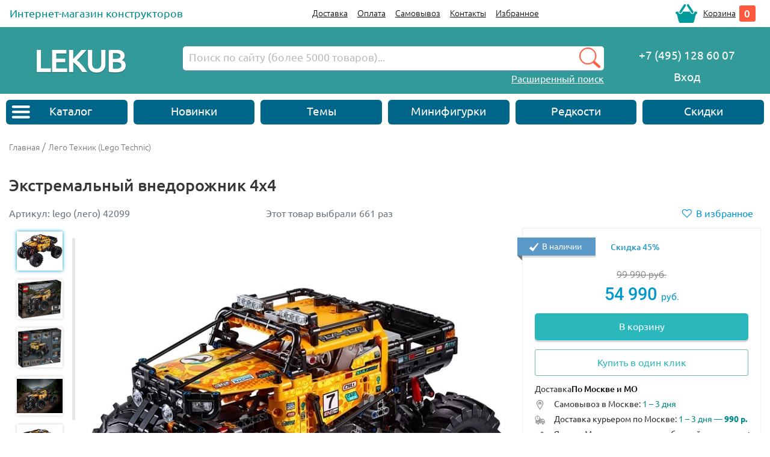

--- FILE ---
content_type: text/html; charset=UTF-8
request_url: https://lekub.ru/lego-technic/lego-42099-4x4_X_Treme_Off_Roader.html
body_size: 43382
content:
<!DOCTYPE html>
<html prefix="og: http://ogp.me/ns#" lang="ru">
<head>
    <meta charset="utf-8">
    <meta name="viewport" content="width=device-width, initial-scale=1, shrink-to-fit=no">

    <meta http-equiv="Content-Type" content="text/html; charset=utf8"/>
    <meta http-equiv="Content-Language" content="ru"/>
    <title>LEGO Technic Экстремальный внедорожник 4х4 42099</title>
    <base href="https://lekub.ru">
    <meta name="description" content="LEGO Technic Экстремальный внедорожник 4х4 42099"/>
    <meta name="keywords" content="LEGO Technic Экстремальный внедорожник 4х4 42099"/>
    <meta name="referrer" content="no-referrer">

    <link href="https://lekub.lekub.ru" rel="preconnect" crossorigin/>
    <link href="https://lekub.lekub.ru" rel="preconnect" crossorigin/>


        
            <meta property="og:type" content="product"/>
        <meta property="og:title" content="LEGO Technic Экстремальный внедорожник 4х4 42099"/>
        <meta property="og:description" content="LEGO Technic Экстремальный внедорожник 4х4 42099"/>
                    <meta property="og:url" content="https://lekub.ru/lego-technic/lego-42099-4x4_X_Treme_Off_Roader.html"/>
                <meta property="og:image" content="https://lekub.ru/lego-technic/lego-42099-4x4_X_Treme_Off_Roader-b675c7a6-imm39794-l.jpg"/>
        <link rel="image_src" href="https://lekub.ru/lego-technic/lego-42099-4x4_X_Treme_Off_Roader-b675c7a6-imm39794-l.jpg"/>
                    

    <meta name="robots" content="all"/>
    <meta name="yandex-verification" content="495401e33df609fd"/>
            <link rel="canonical" href="https://lekub.ru/lego-technic/lego-42099-4x4_X_Treme_Off_Roader.html"/>
    

    <style>

        
    </style>
    <link rel="stylesheet" type="text/css" href="/design/legobox/assets/css.php?35">

        <style>
                
        .form-control::-webkit-input-placeholder { /* Edge */
            color: #6c757d !important;
        }

        .form-control:-ms-input-placeholder { /* Internet Explorer 10-11 */
            color: #6c757d !important;
        }

        .form-control::placeholder {
            color: #a2abb3 !important;
        }

        .card-header h5, .card-header h3 {
            font-size: 20px;
        }


        #catalog-menu {
            /*
            border: 1px #f0f0f0 solid;
            background: #f9f9f9;
            border-radius: 5px;

             */
            margin-left: -5px;
            margin-right: -12px;
        }

        .container {
            max-width: 1368px;

        }

        .lazy-bg {
            background-image: none !important;
        }

        
    </style>

    <link rel="icon" href="/design/legobox/images/favicon.ico?2" type="image/x-icon">
    <link rel="shortcut icon" href="/design/legobox/images/favicon.ico?2" type="image/x-icon">

    <meta name="theme-color" content="#339A9A"/>
    <link rel="apple-touch-icon" href="/assets/2021/favicon.png"/>
    <link rel="manifest" href="/assets/2021/manifest.json"/>


        
    
        <script type="text/javascript">


            function addScript(url, callback) {
                var script = document.createElement("script");
                script.type = "text/javascript";
                script.src = url;
                script.async = false;

                if (callback) {
                    script.onreadystatechange = function () {
                        if (script.readyState === 'loaded' || script.readyState === 'complete') {
                            script.onreadystatechange = null;
                            callback();
                        }
                    };
                    script.onload = function () {
                        callback();
                    };
                }
                document.head.appendChild(script);
            }


            Number.prototype.formatMoney = function (c, d, t) {
                var n = this,
                    c = isNaN(c = Math.abs(c)) ? 2 : c,
                    d = d == undefined ? "." : d,
                    t = t == undefined ? "," : t,
                    s = n < 0 ? "-" : "",
                    i = String(parseInt(n = Math.abs(Number(n) || 0).toFixed(c))),
                    j = (j = i.length) > 3 ? j % 3 : 0;
                return s + (j ? i.substr(0, j) + t : "") + i.substr(j).replace(/(\d{3})(?=\d)/g, "$1" + t) + (c ? d + Math.abs(n - i).toFixed(c).slice(2) : "");
            };


            function escapeHtml(text) {
                var map = {
                    '&': '&amp;',
                    '<': '&lt;',
                    '>': '&gt;',
                    '"': '&quot;',
                    "'": '&#039;'
                };

                return text.replace(/[&<>"']/g, function (m) {
                    return map[m];
                });
            }


            var jQueryCode = [];

            jQueryCode.push(function ($) {
                'use strict';
                window.initLazyBg = function (selectorPrefix) {

                    if (selectorPrefix) {
                        selectorPrefix += ' ';
                    } else {
                        selectorPrefix = '';
                    }

                    var lazyloadImages;

                    if ("IntersectionObserver" in window) {
                        lazyloadImages = document.querySelectorAll(selectorPrefix + ".lazy-bg");
                        var imageObserver = new IntersectionObserver(function (entries, observer) {
                            entries.forEach(function (entry) {
                                if (entry.isIntersecting) {
                                    var image = entry.target;
                                    image.classList.remove("lazy-bg");
                                    imageObserver.unobserve(image);
                                }
                            });
                        });

                        lazyloadImages.forEach(function (image) {
                            imageObserver.observe(image);
                        });
                    } else {
                        var lazyloadThrottleTimeout;
                        lazyloadImages = document.querySelectorAll(selectorPrefix + ".lazy-bg");

                        function lazyload() {
                            if (lazyloadThrottleTimeout) {
                                clearTimeout(lazyloadThrottleTimeout);
                            }

                            lazyloadThrottleTimeout = setTimeout(function () {
                                var scrollTop = window.pageYOffset;
                                lazyloadImages.forEach(function (img) {
                                    if (img.offsetTop < (window.innerHeight + scrollTop)) {
                                        img.src = img.dataset.src;
                                        img.classList.remove('lazy-bg');
                                    }
                                });
                                if (lazyloadImages.length == 0) {
                                    document.removeEventListener("scroll", lazyload);
                                    window.removeEventListener("resize", lazyload);
                                    window.removeEventListener("orientationChange", lazyload);
                                }
                            }, 20);
                        }

                        document.addEventListener("scroll", lazyload);
                        window.addEventListener("resize", lazyload);
                        window.addEventListener("orientationChange", lazyload);
                    }


                };
                window.initLazyBg('');


                window.initFavButtons = function (selector) {
                    $((selector ? (selector + ' ') : '') + '[data-action=addToFav]').click(function (e) {
                        var $el = $(this);
                        var actionTags = $(this).data('actiontags');
                        var productId = $el.data('product-id');
                        var variantId = $el.data('variant-id');

                        $el.blur();

                        if (!$el.hasClass("active")) {

                            var jqxhr = $.ajax({
                                method: 'POST',
                                url: '/favorite/manage/',
                                data: {
                                    "pid": productId, "vid": variantId, "target": ""
                                }
                            })
                                .done(function (resp) {
                                    //console.log(resp);
                                    if (resp.s) {
                                        $el.addClass("active");
                                        $el.text($el.data('active-text'));
                                    }
                                })
                                .fail(function () {
                                    //console.log(resp);
                                })
                                .always(function () {

                                });

                            ym(10099210, 'reachGoal', 'product-addtofav');
                            lestat && lestat('send', 'product-addtofav', productId);
                            if (Array.isArray(actionTags)) {
                                actionTags.forEach(async (actionTag) => {
                                    ym(10099210, 'reachGoal', 'product-addtofav-' + actionTag);
                                    lestat && lestat('send', 'product-addtofav-' + actionTag, productId);
                                });
                            } else if (actionTags) {
                                ym(10099210, 'reachGoal', 'product-addtofav-' + actionTags);
                                lestat && lestat('send', 'product-addtofav-' + actionTags, productId);
                            }

                        } else {

                            var jqxhr = $.ajax({
                                method: 'POST',
                                url: '/favorite/manage/',
                                data: {
                                    "a": 1, "pid": productId, "vid": variantId, "target": ""
                                }
                            })
                                .done(function (resp) {
                                    //console.log(resp);
                                    if (resp.s) {
                                        $el.removeClass("active");
                                        $el.text($el.data('inactive-text'));
                                    }
                                })
                                .fail(function () {
                                    //console.log(resp);
                                })
                                .always(function () {

                                });

                        }

                    });
                };


                window.initFavButtons('#product-list');
            });

        </script>
    

    


    
    <!-- LStats -->
    <script type="text/javascript">


        function setCookie(name, value, days) {
            var date = new Date();
            date.setTime(date.getTime() + (days * 24 * 60 * 60 * 1000));
            var expires = "; expires=" + date.toGMTString();
            document.cookie = name + "=" + value + expires + ";path=/";
        }

        function getParam(p) {
            var match = RegExp('[?&]' + p + '=([^&]*)').exec(window.location.search);
            return match && decodeURIComponent(match[1].replace(/\+/g, ' '));
        }

        var yclid = getParam('yclid');
        if (yclid) {
            setCookie('yclid', yclid, 9000);
        }


        window.dataLayer = window.dataLayer || [];


        (function (i, s, o, g, r, a, m) {
            i['lstatsObject'] = r;
            i[r] = i[r] || function () {
                (i[r].q = i[r].q || []).push(arguments)
            }, i[r].l = 1 * new Date();
            a = s.createElement(o),
                m = s.getElementsByTagName(o)[0];
            a.async = 1;
            a.src = g;
            m.parentNode.insertBefore(a, m)
        })(window, document, 'script', 'https://lekub.ru/lstats/counter.jjs', 'lestat');


        lestat('set', 'metrika', '10099210');
        lestat('set', 'sessionid', /PHPSESSID=([^;]+)/i.test(document.cookie) ? RegExp.$1 : '');


    </script>
    

    </head>
<body>
<div
                    class="technik"
                style="
                        background-image:url(https://lekub.lekub.ru/slides/img/e58a836030cbd748b251a61fc5ea52d8);
                background-repeat: no-repeat; background-position: top center;
                                background-color:#ededed;
                    
                        ">
        <!-- PAGE #Begin /-->

    <!-- mobile header -->
    <div id="mobile-header" class="d-block d-lg-none ">
        <div class="row align-items-center mx-2">
            <label class="col-auto menu-container p-2 py-2"
                   style="margin: 0;display: block;cursor: pointer;"
                   data-toggle="collapse"
                   data-target="#mobile-menu-items"
                   aria-expanded="false" aria-controls="mobile-menu-items">
                <svg width="30" height="30" viewBox="0 0 30 30" xmlns="http://www.w3.org/2000/svg">
                    <title>Меню</title>
                    <path fill="#416074"
                          d="m2.5,8.5l24,0c1.104,0 2,-0.896 2,-2s-0.896,-2 -2,-2l-24,0c-1.104,0 -2,0.896 -2,2s0.896,2 2,2zm24,4l-24,0c-1.104,0 -2,0.896 -2,2s0.896,2 2,2l24,0c1.104,0 2,-0.896 2,-2s-0.896,-2 -2,-2zm0,8l-24,0c-1.104,0 -2,0.896 -2,2s0.896,2 2,2l24,0c1.104,0 2,-0.896 2,-2s-0.896,-2 -2,-2z"></path>
                </svg>
                <input type="checkbox" role="button" class="d-none">
            </label>

            <a href="/" class="col-auto flex-grow-1 p-2 py-2 text-center"><img
                        src="https://lekub.lekub.ru/assets/n/logom_lekub.png?2"
                        width="120" height="22"
                        alt="" loading="lazy" importance="low"></a>
                                                <a href="https://lekub.ru/cart/"
               class="col-auto ml-3 pl-2 py-2 pr-0"><img
                        src="https://lekub.lekub.ru/design/legobox/images/img2/basket_grey_header.png"
                        class="" style="" width="32" height="29" alt="" loading="lazy" importance="low"></a>
            <div class="col-auto pl-1" style="">

                <a href="https://lekub.ru/cart/"
                   class="p-0 d-none                    text-decoration-none align-items-center text-white"
                   style="border-radius:3px;font-weight: 500; font-size: 17px; height: 22px; width: 22px; background: #ff5a40;">
                    <div class="cart_total_item mx-auto" style="margin-top:-1px;">0</div>
                </a>


            </div>
        </div>

        <div id="mobile-menu-items" class="collapse list-group list-group-flush">

                            <a class="list-group-item text-decnone text-grey" href='https://lekub.ru/profile/'>Личный кабинет</a>
                        <a class="list-group-item text-decnone text-grey icon-fav" href='https://lekub.ru/favorite/'>Избранное</a>

            <a class="list-group-item text-decnone" href="https://lekub.ru/catalog.html">Каталог</a>
            <a class="list-group-item text-decnone" href="https://lekub.ru/lego_2025_lego_2025/">Новинки</a>
            <a class="list-group-item text-decnone" href="https://lekub.ru/themes/">Темы</a>
            <a class="list-group-item text-decnone" href="https://lekub.ru/lego-minifigures/">Минифигурки</a>
            <a class="list-group-item text-decnone" href="https://lekub.ru/lego_arhiv_lego_old_sets/">Редкости</a>
            <a class="list-group-item text-decnone" href="https://lekub.ru/lego_so_skidkoj_lego_sale/">Скидки</a>

            <a class="list-group-item text-decnone text-grey" href="https://lekub.ru/pages/dostavka.html">Доставка</a>
            <a class="list-group-item text-decnone text-grey border-top-0" href="https://lekub.ru/pages/oplata.html">Оплата</a>
            <a class="list-group-item text-decnone text-grey border-top-0"
               href="https://lekub.ru/pages/samovyvoz-lekub.html">Самовывоз</a>
            <a class="list-group-item text-decnone text-grey border-top-0"
               href="https://lekub.ru/pages/contacts.html">Контакты</a>
            <a class="list-group-item text-decnone text-grey text-nowrap py-3" href="tel:+74951286007">
                <svg width="30" height="30" viewBox="0 0 30 30" xmlns="http://www.w3.org/2000/svg">
                    <title>Телефон</title>
                    <path stroke="null" fill="#009acd" id="svg_1"
                          d="m29.954935,23.646132q0,0.574142 -0.212748,1.499148t-0.446771,1.456619q-0.446771,1.063225 -2.595527,2.254038q-1.999832,1.08449 -3.957115,1.08449q-0.57442,0 -1.116928,-0.074426t-1.223302,-0.265806t-1.010554,-0.308335t-1.180752,-0.435922t-1.042466,-0.382761q-2.084932,-0.744258 -3.723092,-1.764954q-2.723176,-1.679896 -5.627188,-4.582501t-4.584722,-5.624462q-1.021191,-1.637367 -1.765809,-3.721289q-0.063824,-0.191381 -0.382947,-1.041961t-0.436134,-1.18018t-0.308485,-1.010064t-0.265935,-1.222709t-0.074462,-1.116387q0,-1.956335 1.085015,-3.955198q1.191389,-2.147715 2.25513,-2.59427q0.53187,-0.23391 1.457325,-0.446555t1.499874,-0.212645q0.297847,0 0.446771,0.063794q0.382947,0.127587 1.127565,1.616103q0.234023,0.404026 0.638244,1.148283t0.744618,1.350296t0.659519,1.137651q0.063824,0.085058 0.372309,0.531613t0.457408,0.75489t0.148924,0.606038q0,0.42529 -0.606332,1.063225t-1.319038,1.169548t-1.319038,1.127019t-0.606332,0.978167q0,0.191381 0.106374,0.478451t0.180836,0.435922t0.297847,0.510348t0.24466,0.404026q1.616886,2.913237 3.701817,4.997159t4.999581,3.700024q0.04255,0.021265 0.404221,0.244542t0.510595,0.297703t0.436134,0.180748t0.478683,0.106323q0.382947,0 0.978641,-0.606038t1.127565,-1.318399t1.170115,-1.318399t1.063741,-0.606038q0.297847,0 0.606332,0.148852t0.755256,0.457187t0.53187,0.372129q0.53187,0.318968 1.138202,0.6592t1.350951,0.744258t1.14884,0.637935q1.489237,0.744258 1.616886,1.127019q0.063824,0.148852 0.063824,0.446555z"></path>
                </svg>&nbsp;
                <big>+7 (495) 128 60 07</big>
            </a>
                        <a data-toggle="modal" data-target="#modal-callback"
               class="list-group-item text-decnone text-grey text-nowrap py-3"
               style="cursor: pointer; border-bottom: 1px rgba(255,255,255,0.5) dashed"
            >
                <svg width="30" height="30" viewBox="0 0 30 30" xmlns="http://www.w3.org/2000/svg">
                    <title>Телефон</title>
                    <path stroke="null" fill="#aaaaaa" id="svg_1"
                          d="m29.954935,23.646132q0,0.574142 -0.212748,1.499148t-0.446771,1.456619q-0.446771,1.063225 -2.595527,2.254038q-1.999832,1.08449 -3.957115,1.08449q-0.57442,0 -1.116928,-0.074426t-1.223302,-0.265806t-1.010554,-0.308335t-1.180752,-0.435922t-1.042466,-0.382761q-2.084932,-0.744258 -3.723092,-1.764954q-2.723176,-1.679896 -5.627188,-4.582501t-4.584722,-5.624462q-1.021191,-1.637367 -1.765809,-3.721289q-0.063824,-0.191381 -0.382947,-1.041961t-0.436134,-1.18018t-0.308485,-1.010064t-0.265935,-1.222709t-0.074462,-1.116387q0,-1.956335 1.085015,-3.955198q1.191389,-2.147715 2.25513,-2.59427q0.53187,-0.23391 1.457325,-0.446555t1.499874,-0.212645q0.297847,0 0.446771,0.063794q0.382947,0.127587 1.127565,1.616103q0.234023,0.404026 0.638244,1.148283t0.744618,1.350296t0.659519,1.137651q0.063824,0.085058 0.372309,0.531613t0.457408,0.75489t0.148924,0.606038q0,0.42529 -0.606332,1.063225t-1.319038,1.169548t-1.319038,1.127019t-0.606332,0.978167q0,0.191381 0.106374,0.478451t0.180836,0.435922t0.297847,0.510348t0.24466,0.404026q1.616886,2.913237 3.701817,4.997159t4.999581,3.700024q0.04255,0.021265 0.404221,0.244542t0.510595,0.297703t0.436134,0.180748t0.478683,0.106323q0.382947,0 0.978641,-0.606038t1.127565,-1.318399t1.170115,-1.318399t1.063741,-0.606038q0.297847,0 0.606332,0.148852t0.755256,0.457187t0.53187,0.372129q0.53187,0.318968 1.138202,0.6592t1.350951,0.744258t1.14884,0.637935q1.489237,0.744258 1.616886,1.127019q0.063824,0.148852 0.063824,0.446555z"></path>
                </svg>&nbsp;
                <big>Заказать обратный звонок</big>
            </a>
                    </div>

    </div>

        <div class="container d-block d-lg-none bg-white pt-3">
        <form id="form" name="search" method="get" action="https://lekub.ru/search/" style="position: relative;">

            <input type="text" class="form-control autocomplete-products ap2"
                   style="border-color: #717a7f;
                       padding-right: 30px;
                       border-radius: 2px;"
                   name="keyword" autocomplete="off"
                   value=""
                   placeholder="Поиск по сайту (более 5000 товаров)..."
                   aria-label="Поиск по сайту (более 5000 товаров)..."
                   aria-describedby="button-search2">


            <button type="submit" class="button button-zoom" style="width:30px;height:30px;top:4px;right:4px;">
                <span>Найти</span>
            </button>

        </form>
    </div>

    <!-- desktop header -->
    <div class="container bg-white d-none d-lg-block">

        <div class="row align-items-center" style="height: 45px;">
            <div class="col-4 pl-3 pl-xl-3" style="">
                <a href="https://lekub.ru" class="text-green text-decoration-none m-0" style="font-size: 18px">Интернет-магазин
                    конструкторов</a>
            </div>
            <div class="col-6 col-xl-5 pl-0 pl-xl-2 pr-xl-1" style="">
                <!-- Menu top -->
                <div class="menu d-flex mx-auto justify-content-center ml-xl-n4 mr-xl-n5">
                                                                        <a tooltip='section' section_id='127' id="menu127"
                               href='/'
                               class="  py-2 px-1 px-xl-2">Главная</a>
                                                                                                <a tooltip='section' section_id='183' id="menu183"
                               href='/pages/dostavka.html'
                               class="  py-2 px-1 px-xl-2">Доставка</a>
                                                                                                <a tooltip='section' section_id='168' id="menu168"
                               href='/pages/oplata.html'
                               class="  py-2 px-1 px-xl-2">Оплата</a>
                                                                                                <a tooltip='section' section_id='180' id="menu180"
                               href='/pages/samovyvoz-lekub.html'
                               class="  py-2 px-1 px-xl-2">Самовывоз</a>
                                                                                                <a tooltip='section' section_id='123' id="menu123"
                               href='/pages/contacts.html'
                               class="  py-2 px-1 px-xl-2">Контакты</a>
                                            
                    <a class="px-1 px-xl-2 py-2" href='https://lekub.ru/favorite/'>Избранное</a>
                </div>
            </div>
            <div class="col-2 col-xl-3 pl-xl-4 pr-xl-4" style="">

                <!-- Информер корзины /-->
<div id="carttop" class="menu d-flex align-items-center justify-content-end">
    <a class="p-0 d-inline-block" href="/cart/"
       style="height: 31px; width: 36px; background: url('/assets/2021/basket_sm.png?2') no-repeat; background-size: contain; background-position: center;"></a>
    <a href="/cart/" class="d-inline-block" style="padding: 0 6px 0 10px;">Корзина</a>
    <a href="/cart/" class="p-0 d-inline-block text-decoration-none d-flex align-items-center text-white"
       style="border-radius:3px;font-weight: 500; font-size: 17px; height: 27px; width: 27px; background: #ff5a40;">
        <div class="cart_total_item mx-auto" style="margin-top:-1px;">0</div>
    </a>
    <div class="catt_items_modal">
        <div class="items_modal_title">
            В корзине
            <span class="cart_products_num">0 товаров</span>
            на сумму
            <strong class="cart_total_price">0</strong>&nbsp;руб
        </div>

        <div id="widget_cart_product_list">
                    </div>

        <div class="item_modal_link">
            <a href="/cart/" onclick="document.cookie='from='+location.href+';path=/';" class="button-cart">Оформить
                заказ</a>
        </div>
    </div>
</div>
            </div>
        </div>
    </div>
    <div class="container d-none d-lg-block"
         style="padding-top:28px; padding-bottom: 10px; background: rgb(51,154,154);">
        <div class="row align-items-center" style="">
            <div class="col-3 pl-3 pl-xl-4 pb-3" style="">
                <a href="https://lekub.ru"><img src="https://lekub.ru/assets/n/logo_trans2.png?1" width="214" height="57"
                                           alt="Магазин конструкторов" loading="lazy" importance="low"></a>
            </div>
            <div class="col-6 col-xl-6 pl-0 pl-xl-2 pr-xl-1" style="">

                <!-- ПОИСК -->
                <div class="m-0 top_search ml-xl-n4 mr-xl-n5">
                    <form id="form" name="search" method="get" action="https://lekub.ru/search/"
                          style="position: relative; z-index: 50000;">
                                                                        <input class="autocomplete-products ap1" type="text" name="keyword"
                               value=""
                               placeholder="Поиск по сайту (более 5000 товаров)..."/>
                        <button type="submit" class="button button-zoom" style="border: none;">
                            <span style="position: relative;">Найти</span>
                        </button>
                        <a class="link_search" href="https://lekub.ru/search2/">Расширенный поиск</a>
                    </form>
                    
                        <script>
                            var submitSearchForm = function () {
                                $('#form').submit();
                            }
                        </script>
                    
                    <div class="clear"></div>
                </div>


            </div>
            <div class="col-3 col-xl-3 pl-xl-4 pr-1 text-center" style="">
                <div class="pl-xl-4">
                    <!--ТЕЛЕФОН-->
                    <div id="phone">
                        <div class="big_p text-nowrap">+7 (495) 128 60 07</div>

                                                                     </div>
                    <!--КОНЕЦ ТЕЛЕФОН-->

                    <div class="px-2 pt-2 text-decnone" style="">
                                                    <a class="big_p text-decnone" href='https://lekub.ru/profile/'>Вход</a>
                                            </div>

                </div>


            </div>
        </div>
    </div>

    <style>
        
        div#parent, div#parent div {
            pointer-events: none;
        }

        
    </style>

    <div class="container bg-white">


        

        <div class="row" style="">
            <div class="col-12">
                <nav class=" d-none d-lg-block" style="margin-left: -5px; margin-right: -5px;">
                    <ul class="nav nav-pills lego-pills">
                        <li class=" col-2 nav-item">
                            <a href="/catalog.html" class="catalog-button nav-link"
                               style="z-index:5005; background-image: url(/assets/2021/buterbrod.png); background-repeat: no-repeat; background-position: 8px center; padding-left: 30px;">
                                <span>Каталог</span>
                            </a>
                            <div class="catalog-container d-none" style="z-index: 100000;">
                                    <style>
        div.catalog-container {
            position: absolute;
            top: 38px;
            left: 0px;
            width: 260px;
            z-index: 50000;
            color: #333;
            text-align: left;
            font-size: 16px;
            padding-top: 10px;
        }

        div.catalog-container a {
            color: #22282e;
            text-decoration: none;
        }

        .catalog-button:hover + div.catalog-container, div.catalog-container:hover {
            transition: visibility 1s ease-out;
            display: block !important;
        }

        div.catalog-container a:hover {
            background: rgba(0, 0, 0, 0.05);
        }

        div.catalog-container a:hover + div.sub-catalog, div.sub-catalog:hover {
            display: block !important;
        }

        div.sub-catalog {
            display: none;
            position: absolute;
            left: calc(100% - 2px);
            padding: 32px;
            z-index: 1003;
            background: #fff;
            width: 697px;
        }

        div.sub-catalog-top {
            top: 48px;
        }

        div.sub-catalog-bottom {
            bottom: 0px;
        }
    </style>

    <div class="shadow bg-white p-3" style="width: 950px;">
        <div class="row">
                        <div class="col-3">
                <nav class="flex-column">
                    
                    <a class="nav-link" href='/lego_2025_lego_2025/'>
                        ЛЕГО 2025                        <br><span class="text-muted text-small"></span>
                    </a>

                    
                    <a class="nav-link" href='/lego_fortnajt_lego_fortnite/'>
                        Fortnite                        <br><span class="text-muted text-small"></span>
                    </a>

                    
                    <a class="nav-link" href='/lego_so_skidkoj_lego_sale/'>
                        LEGO со скидкой                        <br><span class="text-muted text-small"></span>
                    </a>

                    
                    <a class="nav-link" href='/lego-minifigures/'>
                        Минифигурки ЛЕГО                        <br><span class="text-muted text-small"></span>
                    </a>

                    
                    <a class="nav-link" href='/lego_detali_i_aksessuary/'>
                        Детали и аксессуары                        <br><span class="text-muted text-small"></span>
                    </a>

                    
                    <a class="nav-link" href='/lego-superheroes_Marvel/'>
                        Marvel                        <br><span class="text-muted text-small"></span>
                    </a>

                    
                    <a class="nav-link" href='/lego-star-wars/'>
                        Star Wars                        <br><span class="text-muted text-small"></span>
                    </a>

                    
                    <a class="nav-link" href='/lego-ninjago/'>
                        Ninjago                        <br><span class="text-muted text-small"></span>
                    </a>

                    
                    <a class="nav-link" href='/lego-city/'>
                        City                        <br><span class="text-muted text-small"></span>
                    </a>

                                    </nav>
            </div>
            <div class="col-3">
                <nav class="flex-column">
                    
                    <a class="nav-link" href='/lego_garri_potter/'>
                        Harry Potter                        <br><span class="text-muted text-small"></span>
                    </a>

                    
                    <a class="nav-link" href='/lego_super_mario/'>
                        Super Mario                        <br><span class="text-muted text-small"></span>
                    </a>

                    
                    <a class="nav-link" href='/lego_majnkraft_lego_minecraft/'>
                        Майнкрафт                        <br><span class="text-muted text-small"></span>
                    </a>

                    
                    <a class="nav-link" href='/lego-technic/'>
                        Technic                        <br><span class="text-muted text-small"></span>
                    </a>

                    
                    <a class="nav-link" href='/for_adult/'>
                        Взрослым ценителям                        <br><span class="text-muted text-small"></span>
                    </a>

                    
                    <a class="nav-link" href='/lego-architecture/'>
                        Architecture                        <br><span class="text-muted text-small"></span>
                    </a>

                    
                    <a class="nav-link" href='/lego-art/'>
                        Art                        <br><span class="text-muted text-small"></span>
                    </a>

                    
                    <a class="nav-link" href='/lego-batman/'>
                        Batman                        <br><span class="text-muted text-small"></span>
                    </a>

                    
                    <a class="nav-link" href='/lego-creator/'>
                        Creator                        <br><span class="text-muted text-small"></span>
                    </a>

                                    </nav>
            </div>
            <div class="col-3">
                <nav class="flex-column">
                    
                    <a class="nav-link" href='/lego_icons/'>
                        Icons                        <br><span class="text-muted text-small"></span>
                    </a>

                    
                    <a class="nav-link" href='/lego-superheroes_DC_Universe/'>
                        DC Universe                        <br><span class="text-muted text-small"></span>
                    </a>

                    
                    <a class="nav-link" href='/lego_dimensions/'>
                        Dimensions                        <br><span class="text-muted text-small"></span>
                    </a>

                    
                    <a class="nav-link" href='/lego_disnej_lego_disney/'>
                        Disney                        <br><span class="text-muted text-small"></span>
                    </a>

                    
                    <a class="nav-link" href='/lego-duplo/'>
                        Duplo                        <br><span class="text-muted text-small"></span>
                    </a>

                    
                    <a class="nav-link" href='/lego_elfy_lego_elves/'>
                        Elves                        <br><span class="text-muted text-small"></span>
                    </a>

                    
                    <a class="nav-link" href='/lego-friends/'>
                        Friends                        <br><span class="text-muted text-small"></span>
                    </a>

                    
                    <a class="nav-link" href='/lego_hidden_side_lego_hidden_side/'>
                        Hidden Side                        <br><span class="text-muted text-small"></span>
                    </a>

                    
                    <a class="nav-link" href='/lego_cuusoo_lego_cuusoo/'>
                        Ideas                        <br><span class="text-muted text-small"></span>
                    </a>

                                    </nav>
            </div>
            <div class="col-3">
                <nav class="flex-column">
                    
                    <a class="nav-link" href='/lego_mir_yurskogo_perioda_lego_jurassic_world/'>
                        Jurassic World                        <br><span class="text-muted text-small"></span>
                    </a>

                    
                    <a class="nav-link" href='/lego-monkie-kid/'>
                        Monkie Kid                        <br><span class="text-muted text-small"></span>
                    </a>

                    
                    <a class="nav-link" href='/lego_rycari_nekso_lego_nexo_knights/'>
                        Nexo Knights                        <br><span class="text-muted text-small"></span>
                    </a>

                    
                    <a class="nav-link" href='/speed_champions/'>
                        Speed Champions                        <br><span class="text-muted text-small"></span>
                    </a>

                    
                    <a class="nav-link" href='/lego-legends-of-chima.html/'>
                        Legends Of Chima                        <br><span class="text-muted text-small"></span>
                    </a>

                    
                    <a class="nav-link" href='/lego-na-pulte/'>
                        Radio control                        <br><span class="text-muted text-small"></span>
                    </a>

                    
                    <a class="nav-link" href='/lego_brickheadz_lego_brickheadz/'>
                        BrickHeadz                        <br><span class="text-muted text-small"></span>
                    </a>

                                    </nav>
            </div>
        </div>
    </div>



                            </div>
                        </li>
                        <li class=" col-2 nav-item"><a class="nav-link" href="https://lekub.ru/lego_2025_lego_2025/">Новинки</a>
                        </li>
                        <li class=" col-2 nav-item"><a class="nav-link" href="https://lekub.ru/themes/">Темы</a></li>
                        <li class=" col-2 nav-item"><a class="nav-link" href="https://lekub.ru/lego-minifigures/">Минифигурки</a>
                        </li>
                        <li class=" col-2 nav-item"><a class="nav-link"
                                                       href="https://lekub.ru/lego_arhiv_lego_old_sets/">Редкости</a>
                        </li>
                        <li class=" col-2 nav-item"><a class="nav-link"
                                                       href="https://lekub.ru/lego_so_skidkoj_lego_sale/">Скидки</a>
                        </li>
                    </ul>
                </nav>
            </div>
        </div>
    </div>


    <!-- Content #Begin /-->
    <div id="white" class="container">
        <div class="row">
                        


                            <script type="text/javascript"
                        src="https://lekub.lekub.ru/design/legobox/assets/swiper/js/swiper.min.js"></script>
                <div id="right-side-2" class="col-lg-12 col-md-12" style="">

                    




    <style type="text/css">
        .hidden {
            display: none;
        }

        .expand, .contract {
            cursor: pointer;
            border-color: rgb(0, 153, 204);
            color: rgb(0, 153, 204);
        }

        .product-description {
            max-height: 200px;
            overflow-y: hidden;
            position: relative;
        }

        .product-description-text p:first-child {
            margin-top: 0;
        }

        .product-description-text p:last-child {
            margin-bottom: 0;
        }

        .product-description-text {
            padding-bottom: 1em;
        }

        .product-description .spoiler-gradient {
            content: '';
            width: 100%;
            height: 40px;
            position: absolute;
            bottom: 0;
            left: 0;
            background: linear-gradient(rgba(255, 255, 255, .0), white);
            background: -webkit-linear-gradient(rgba(255, 255, 255, .0), white);
        }
    </style>





    <style>
        .delivery-info--container {
            font-size: 14px;
        }

        .delivery-info--select {
            border: none;
            background: none;
            font-weight: 500;
            cursor: pointer;
        }

        .delivery-info--heading:has(select) {
            background: #fff;
        }

    </style>
<script type="text/javascript">


</script>






<style>
    


    @media (max-width: 991.98px) {

        .product-gallery-v .modal-content {
            height: calc(100vh - (1.75rem * 2));
        }

    }


    .gallery-v.fotorama-tovar .fotorama__arr {
        background-color: transparent;
        opacity: 1;
        width: 50%;
        height: 100%;
        top: 0;
        margin-top: 0;
        font-family: Ubuntu, sans-serif;
        font-size: 150px;
        font-weight: 500;
        line-height: 60px;
        color: #cbcbcb;
        text-decoration: none;
        transition: 0.3s;
        text-align: center;
    }

    .gallery-v.fotorama-tovar .fotorama__arr::before {
        position: absolute;
        top: 50%;
        margin-top: -40px;

    }

    .gallery-v.fotorama-tovar .fotorama__arr.fotorama__arr--prev::before {
        left: 0;
    }

    .gallery-v.fotorama-tovar .fotorama__arr.fotorama__arr--next::before {
        right: 0;
    }

    .product_image_thumbs_in_gallery_v.swiper-container {
        overflow: hidden;
        height: 560px;
        padding-left: 10px;
        padding-right: 35px;
    }

    .product_image_thumbs_in_gallery_v.swiper-container .swiper-slide {
        height: auto;
        padding-left: 3px;
        padding-right: 3px;
    }

    .gallery-v.fotorama-tovar .product_image_thumbs--prev.fotorama__arr, .gallery-v.fotorama-tovar .product_image_thumbs--next.fotorama__arr {
        height: 20px;
        width: 40px;
        font-size: 20px;
        font-weight: 500;
        line-height: 20px;
        right: 0;
        top: auto;
        bottom: auto;
        left: auto;
    }

    .gallery-v.fotorama-tovar .product_image_thumbs--prev.fotorama__arr {
        top: 0;

    }

    .gallery-v.fotorama-tovar .product_image_thumbs--next.fotorama__arr {

        bottom: 0;
    }

    .gallery-v.fotorama-tovar .product_image_thumbs--prev.fotorama__arr::before {
        top: auto;
        margin: 0;
        position: initial;
        content: '\25b4';
    }

    .gallery-v.fotorama-tovar .product_image_thumbs--next.fotorama__arr::before {
        top: auto;
        margin: 0;
        position: initial;
        content: '\25be';
    }

    .swiper-container-vertical > .product_image_thumbs-swiper-scrollbar.swiper-scrollbar {
        position: absolute;
        right: 18px;
        top: 3%;
        z-index: 50;
        width: 3px;
        height: 94%;
    }

    .product_image_thumbs-swiper-scrollbar .swiper-scrollbar-drag {
        height: 100%;
        width: 5px;
        position: relative;
        /*background: #0099CB;*/
        background: rgba(0, 0, 0, 0.1);
        border-radius: 10px;
        left: -1px;
        top: 0;
    }

    .product_image_thumbs-swiper-scrollbar.swiper-scrollbar {
        background: none;
    }

    .gallery-v.fotorama-tovar .fotorama__arr:focus:after, .gallery-v.fotorama-tovar .fotorama__fullscreen-icon:focus:after,
    .gallery-v.fotorama-tovar .fotorama__nav__frame:focus .fotorama__dot:after, .gallery-v.fotorama-tovar .fotorama__nav__frame:focus .fotorama__thumb:after {
        background: none !important;
    }


    .gallery-v.fotorama-tovar .fotorama__arr.swiper-button-disabled:hover, .gallery-v.fotorama-tovar .fotorama__arr::selection, .gallery-v.fotorama-tovar .fotorama__arr:focus {
        color: #cbcbcb;
    }

    .gallery-v.fotorama-tovar .fotorama__arr:hover {
        color: #0099CB !important;
    }

    .gallery-v.fotorama-tovar .fotorama__arr.swiper-button-disabled {
        display: none !important;
    }

    .gallery-v.fotorama-tovar .swiper-pagination {
        width: 100%;
    }
    .gallery-v.fotorama-tovar .swiper-pagination-bullet{
        margin-left: .3rem; margin-right: .3rem;
    }

    .product_image_foto_in_gallery_v.swiper-container.swiper-container-horizontal {
        height: 100%;
    }

    .product_image_foto_in_gallery_v .swiper-slide img {
        margin-left: auto;
        margin-right: auto;
    }

    .product_image_thumbs_in_gallery_v .thumb {
        margin: 15px 0;
        -webkit-box-shadow: 0px 0px 5px 0px rgba(0, 0, 0, 0.2);
        box-shadow: 0px 0px 5px 0px rgba(0, 0, 0, 0.2);
        -webkit-transition: box-shadow 0.2s ease-in-out;
        -moz-transition: box-shadow 0.2s ease-in-out;
        -o-transition: box-shadow 0.2s ease-in-out;
        transition: box-shadow 0.2s ease-in-out;
        border: none;
    }

    .product_image_thumbs_in_gallery_v .thumb:first-child {
        margin-top: 0;
    }

    .product_image_thumbs_in_gallery_v .thumb.thumb-active /*,.product_image_thumbs_in_gallery_v .swiper-slide-active*/
    {
        -webkit-box-shadow: 0px 0px 6px 0px #0099CB;
        box-shadow: 0px 0px 6px 0px #0099CB;
        -webkit-transition: box-shadow 0.2s ease-in-out;
        -moz-transition: box-shadow 0.2s ease-in-out;
        -o-transition: box-shadow 0.2s ease-in-out;
        transition: box-shadow 0.2s ease-in-out;
    }

    .product_image_thumbs_in_gallery_v_hor .swiper-slide {
        border: 2px transparent solid;
        padding: 5px;
    }
    .product_image_thumbs_in_gallery_v_hor .swiper-slide-thumb-active {
        border: 2px #0099cc solid;
    }

    .product_image_thumbs_in_gallery_v .fotorama__arr.swiper-button-disabled{
        display: none !important;
    }



    
</style>
<script>

    


    document.addEventListener("DOMContentLoaded", function() {
    })


    jQueryCode.push(function ($) {
        'use strict';
        (function () {


            window.initSwiperOnProductGallery = function (selectorPrefix) {
                var galleryTop;
                var galleryThumbs;
                var galleryThumbsHor;
                if(selectorPrefix){
                    selectorPrefix += ' ';
                }else{
                    selectorPrefix = '';
                }
                galleryThumbs = new Swiper(selectorPrefix+'.product_image_thumbs_in_gallery_v', {
                    direction: 'vertical',
                    spaceBetween: 6,
                    slidesOffsetBefore: 6,
                    slidesOffsetAfter: 6,
                    slidesPerView: 'auto',
                    watchSlidesVisibility: true,
                    watchSlidesProgress: true,
                    freeMode: true,
                    mousewheel: true,
                    scrollbar: {
                        el: selectorPrefix+'.product_image_thumbs-swiper-scrollbar.swiper-scrollbar'
                    },
                    navigation: {
                        nextEl: selectorPrefix+'.product_image_thumbs--next.fotorama__arr--next',
                        prevEl: selectorPrefix+'.product_image_thumbs--prev.fotorama__arr--prev',
                    }
                });


                galleryTop = new Swiper(selectorPrefix+'.product_image_foto_in_gallery_v', {
                    spaceBetween: 10,
                    allowTouchMove: true,
                    watchSlidesVisibility: true,
                    watchSlidesProgress: true,
                    slidesPerView: 'auto',
                    keyboard: {
                        enabled: true,
                        onlyInViewport: false
                    },
                    //loop: true/*window.innerWidth<900*/,
                    //loopPreventsSlide: true,
                    navigation: {
                        nextEl: selectorPrefix+'.product_image_foto_in_gallery_v_arr.fotorama__arr--next',
                        prevEl: selectorPrefix+'.product_image_foto_in_gallery_v_arr.fotorama__arr--prev',
                    },

                    controller: {
                        control: galleryThumbs,
                        by: 'container'
                    },
                    pagination: {
                        el: selectorPrefix+'.product_image_foto_in_gallery_v-swiper-pagination',
                        clickable: true
                    },
                    preloadImages: false,
                    lazy : true

                });

                var $thumbs = $(selectorPrefix+'.product_image_thumbs_in_gallery_v .thumb');

                galleryTop.on('slideChange', function () {
                    thActivate($thumbs, galleryTop.realIndex);
                });

                galleryTop.on('touchStart', function (event) {
                    if(galleryTop.slides[galleryTop.realIndex+1]){
                        galleryTop.slides[galleryTop.realIndex+1].firstElementChild.classList.remove("lazy-bg");
                    }
                });



                var thActivate = function ($elements, index) {
                    $elements.removeClass('thumb-active');
                    var $activeTh = $elements.eq(index);
                    galleryTop.slides[index].firstElementChild.classList.remove("lazy-bg");
                    if(galleryTop.slides[index+1]){
                        galleryTop.slides[index+1].firstElementChild.classList.remove("lazy-bg");
                    }
                    $activeTh.addClass('thumb-active');
                };

                $thumbs.on('click', function (event) {
                    event.preventDefault();
                    var index = $thumbs.index($(this));
                    thActivate($thumbs, index);
                    galleryTop.slideTo(index, 500, false);
                });


                var activeIndex = 0;

                thActivate($thumbs, activeIndex);
                galleryTop.slideTo(activeIndex, 0, false);
                //galleryThumbsOnModal.controller.control = galleryTopOnModal;
                //window.galleryTopOnModal2 = galleryTop;
                //window.galleryThumbsOnModal2 = galleryThumbs;
            };


        }());
    });
    
</script>





<style>
    


    .modal-backdrop.show {
        opacity: .8;
    }

    .product-gallery-modal {
        z-index: 100000099;
        padding: 0!important;
    }

    .product-gallery-modal .modal-dialog {
        width: 100%!important;
        height: 100% !important;
        min-height: 100%!important;
        max-width: 100%!important;
        max-height: 100%!important;
        position: absolute;
        top: 0;
        left: 0;
        bottom: 0;
        right: 0;
        margin: 0!important;
    }


    .product-gallery-modal .modal-content .close, .product-gallery-modal .modal-content .close:hover {
        position: absolute;
        padding: 1rem;
        right: 0;
        top: -1rem;
        color: #515151;
        font-weight: 500;
        font-size: 5rem;
        z-index: 100000500;
    }

    @media (max-width: 991.98px) {
        .product-gallery-modal .modal-content .close {
            z-index: 10000;
            position: absolute;
            padding: 1rem 1.5rem;
            right: 0rem;
            top: 0rem;
            color: black;
            text-shadow: 0 1px 0 black;
            font-weight: 500;
            font-size: 2rem;
        }

        .product-gallery-modal .modal-content {
            height: calc(100vh - (1.75rem * 2));
        }

    }


    .modal.fotorama-tovar .fotorama__arr {
        background-color: transparent;
        opacity: 1;
        width: 50%;
        height: 100%;
        top: 0;
        margin-top: 0;
        font-family: Ubuntu, sans-serif;
        font-size: 150px;
        font-weight: 500;
        line-height: 60px;
        color: #cbcbcb;
        text-decoration: none;
        transition: 0.3s;
        text-align: center;
    }

    .modal.fotorama-tovar .fotorama__arr::before {
        position: absolute;
        top: 50%;
        margin-top: -40px;

    }

    .modal.fotorama-tovar .fotorama__arr.fotorama__arr--prev::before {
        left: 0;
    }

    .modal.fotorama-tovar .fotorama__arr.fotorama__arr--next::before {
        right: 0;
    }

    .product_image_thumbs_in_modal.swiper-container {
        overflow: hidden;
        height: 100%;
        padding-left: 10px;
        padding-right: 35px;
    }

    .product_image_thumbs_in_modal.swiper-container .swiper-slide {
        height: auto;
        padding-left: 3px;
        padding-right: 3px;
    }

    .modal.fotorama-tovar .product_image_thumbs--prev.fotorama__arr, .modal.fotorama-tovar .product_image_thumbs--next.fotorama__arr {
        height: 20px;
        width: 40px;
        font-size: 20px;
        font-weight: 500;
        line-height: 20px;
        right: 0;
        top: auto;
        bottom: auto;
        left: auto;
    }

    .modal.fotorama-tovar .product_image_thumbs--prev.fotorama__arr {
        top: 0;

    }

    .modal.fotorama-tovar .product_image_thumbs--next.fotorama__arr {

        bottom: 2px;
    }

    .modal.fotorama-tovar .product_image_thumbs--prev.fotorama__arr::before {
        top: auto;
        margin: 0;
        position: initial;
        content: '\25b4';
        display: block;
        height: 16px;
    }

    .modal.fotorama-tovar .product_image_thumbs--next.fotorama__arr::before {
        top: auto;
        margin: 0;
        position: initial;
        content: '\25be';
    }

    .swiper-container-vertical > .product_image_thumbs-swiper-scrollbar.swiper-scrollbar {
        position: absolute;
        right: 18px;
        top: 3%;
        z-index: 50;
        width: 3px;
        height: 94%;
    }

    .product_image_thumbs-swiper-scrollbar .swiper-scrollbar-drag {
        height: 100%;
        width: 5px;
        position: relative;
        /*background: #0099CB;*/
        background: rgba(0, 0, 0, 0.1);
        border-radius: 10px;
        left: -1px;
        top: 0;
    }

    .product_image_thumbs-swiper-scrollbar.swiper-scrollbar {
        background: none;
    }

    .modal.fotorama-tovar .fotorama__arr:focus:after, .modal.fotorama-tovar .fotorama__fullscreen-icon:focus:after,
    .modal.fotorama-tovar .fotorama__nav__frame:focus .fotorama__dot:after, .modal.fotorama-tovar .fotorama__nav__frame:focus .fotorama__thumb:after {
        background: none !important;
    }


    .modal.fotorama-tovar .fotorama__arr.swiper-button-disabled:hover, .modal.fotorama-tovar .fotorama__arr::selection, .modal.fotorama-tovar .fotorama__arr:focus {
        color: #cbcbcb;
    }

    .modal.fotorama-tovar .fotorama__arr:hover {
        color: #0099CB !important;
    }

    .modal.fotorama-tovar .fotorama__arr.swiper-button-disabled {
        display: none !important;
    }

    .product_image_foto_in_modal.swiper-container.swiper-container-horizontal {
        height: 100%;
    }

    .product_image_foto_in_modal .swiper-slide img {
        margin-left: auto;
        margin-right: auto;
    }

    .product_image_thumbs_in_modal .thumb {
        margin: 15px 0;
        -webkit-box-shadow: 0px 0px 5px 0px rgba(0, 0, 0, 0.2);
        box-shadow: 0px 0px 5px 0px rgba(0, 0, 0, 0.2);
        -webkit-transition: box-shadow 0.2s ease-in-out;
        -moz-transition: box-shadow 0.2s ease-in-out;
        -o-transition: box-shadow 0.2s ease-in-out;
        transition: box-shadow 0.2s ease-in-out;
        border: none;
    }

    .product_image_thumbs_in_modal .thumb:first-child {
        margin-top: 0;
    }

    .product_image_thumbs_in_modal .thumb.thumb-active /*,.product_image_thumbs_in_modal .swiper-slide-active*/
    {
        -webkit-box-shadow: 0px 0px 6px 0px #0099CB;
        box-shadow: 0px 0px 6px 0px #0099CB;
        -webkit-transition: box-shadow 0.2s ease-in-out;
        -moz-transition: box-shadow 0.2s ease-in-out;
        -o-transition: box-shadow 0.2s ease-in-out;
        transition: box-shadow 0.2s ease-in-out;
    }

    .product_image_thumbs_in_modal_hor .swiper-slide {
        border: 2px transparent solid;
        padding: 5px;
    }
    .product_image_thumbs_in_modal_hor .swiper-slide-thumb-active {
        border: 2px #0099cc solid;
    }

    .product_image_thumbs_in_modal .fotorama__arr.swiper-button-disabled{
        display: none !important;
    }

    
</style>




<script>

    





    jQueryCode.push(function ($) {
        'use strict';
        (function () {


            var _initSwiperOnModal = function (targetSlideSelector, selectorPrefix) {
                var galleryTopOnModal;
                var galleryThumbsOnModal;
                var galleryThumbsOnModalHor;


                if(selectorPrefix){
                    selectorPrefix += ' ';
                }else{
                    selectorPrefix = '';
                }

                galleryThumbsOnModal = new Swiper(selectorPrefix+'.product_image_thumbs_in_modal', {
                    direction: 'vertical',
                    spaceBetween: 6,
                    slidesOffsetBefore: 6,
                    slidesOffsetAfter: 6,
                    slidesPerView: 'auto',
                    watchSlidesVisibility: true,
                    watchSlidesProgress: true,
                    freeMode: true,
                    mousewheel: true,
                    scrollbar: {
                        el: selectorPrefix+'.product_image_thumbs-swiper-scrollbar.swiper-scrollbar'
                    },
                    navigation: {
                        nextEl: selectorPrefix+'.product_image_thumbs--next.fotorama__arr--next',
                        prevEl: selectorPrefix+'.product_image_thumbs--prev.fotorama__arr--prev',
                    }
                });


                galleryTopOnModal = new Swiper(selectorPrefix+'.product_image_foto_in_modal', {
                    spaceBetween: 10,
                    height: 400,
                    allowTouchMove: true,
                    watchSlidesVisibility: true,
                    watchSlidesProgress: true,
                    keyboard: {
                        enabled: true,
                        onlyInViewport: false
                    },
                    //loop: true,
                    //loopPreventsSlide: true,
                    navigation: {
                        nextEl: selectorPrefix+'.product_image_foto_in_modal_arr.fotorama__arr--next',
                        prevEl: selectorPrefix+'.product_image_foto_in_modal_arr.fotorama__arr--prev',
                    },

                    controller: {
                        control: galleryThumbsOnModal,
                        by: 'container'
                    }

                });

                var $thumbs = $(selectorPrefix+'.product_image_thumbs_in_modal .thumb');

                galleryTopOnModal.on('slideChange', function () {
                    thActivate($thumbs, galleryTopOnModal.realIndex);
                });



                var thActivate = function ($elements, index) {
                    $elements.removeClass('thumb-active');
                    var $activeTh = $elements.eq(index);
                    galleryTopOnModal.slides[index].firstElementChild.classList.remove("lazy-bg");
                    $activeTh.addClass('thumb-active');
                };

                $thumbs.on('click', function (event) {
                    event.preventDefault();
                    var index = $thumbs.index($(this));
                    thActivate($thumbs, index);
                    console.log(index);
                    galleryTopOnModal.slideTo(index, 500, false);
                });


                var activeIndex = $thumbs.index(document.getElementById('th' + targetSlideSelector));

                if (!activeIndex) {
                    activeIndex = 0;
                }
                thActivate($thumbs, activeIndex);
                galleryTopOnModal.slideTo(activeIndex, 0, false);
                //galleryThumbsOnModal.controller.control = galleryTopOnModal;
                window.galleryTopOnModal = galleryTopOnModal;
                window.galleryThumbsOnModal = galleryThumbsOnModal;

                var destroySwiperOnModal = function () {
                    $('.product_image_thumbs_in_modal .thumb').off('click');
                    window.galleryTopOnModal.destroy();
                    window.galleryThumbsOnModal.destroy();
                };

                $(selectorPrefix+'.product-gallery-modal').on('hidden.bs.modal', function () {
                    console.log("hide & destroy");
                    destroySwiperOnModal();
                });



            };


            window.initSwiperOnProductGalleryModal = function (selectorPrefix){

                if(selectorPrefix){
                    selectorPrefix += ' ';
                }else{
                    selectorPrefix = '';
                }

                $(selectorPrefix+'.product-gallery-modal').on('show.bs.modal', function (event) {
                    if(window.innerWidth<990){
                        return false;
                    }
                });
                $(selectorPrefix+'.product-gallery-modal').on('shown.bs.modal', function (event) {
                    console.log("shown.bs.modal");
                    var button = $(event.relatedTarget);
                    var targetSlideSelector = button.data('whatever');
                    console.log(targetSlideSelector);
                    _initSwiperOnModal(targetSlideSelector,selectorPrefix);
                });
            }

            window.initTabs = function (selectorPrefix){

                if(selectorPrefix){
                    selectorPrefix += ' ';
                }else{
                    selectorPrefix = '';
                }

                $(selectorPrefix + 'ul.tabs_link').on('click', 'li:not(.active)', function () {
                    $(this)
                        .addClass('active').siblings().removeClass('active')
                        .closest('div.tabs').find('div.tabs_content').removeClass('active').eq($(this).index()).addClass('active');
                });


            };





        }());
    });
    
</script>





<div id="gray">
    <div class="breadcrumbs">
        <a href="/">Главная</a>
                    /
            <a href="/lego-technic/">Лего Техник (Lego Technic)</a>
                            </div>
</div>
<div class="clear"></div>




<div itemscope itemtype="http://schema.org/Product"
     class="product_card_39794 product-card-container py-4"
     data-product-id="39794" data-sku="42099"
     data-next-num=""
>

    <!-- Товар  /-->
    <div id="page_title">

        <h1 tooltip='product' product_id='39794'

            class="float_left2">Экстремальный внедорожник 4х4
        </h1>
        <meta itemprop="name" content="Экстремальный внедорожник 4х4">
    </div>

    <div class="row align-items-center">
        <div class="col-9 col-md-4 text-muted">
            Артикул: lego (лего) 42099        </div>
        <div class="col-3 col-md-8">
            <div class="row align-items-center">
                <div class="col-lg-6 text-muted d-none d-lg-block">
                    Этот товар выбрали 661 раз
                </div>
                <div class="col-12 col-lg-6 pl-0 text-right">
                                            <button type="button" data-action="addToFav"
                                data-actiontags=''
                                data-product-id="39794" data-variant-id="117648"
                                class="btn btn-link btn-fav prevent-doubleclick"
                                data-active-text="В избранном"
                                data-inactive-text="В избранное"
                                data-doubleclick-timeout="3000" title="Добавить в избранное"><span class="d-none d-lg-inline">В избранное</span></button>

                                    </div>
            </div>
        </div>
    </div>
    <div class="sky">

    </div>




    <!-- Описание товара /-->
    <style>


        
        .swiper-slide {
            cursor: pointer;
            text-align: center;
        }
        
    </style>

    
<div class="product-gallery-modal custom-modal modal fotorama-tovar" tabindex="-1" role="dialog" aria-hidden="true">
    <div class="modal-dialog modal-dialog-centered" role="document">
        <div class="modal-content" style="height: 100%;width: 100%; min-height: 100%; min-width: 100%;">
            <button type="button" class="close" data-dismiss="modal" aria-label="Close">
                <span aria-hidden="true">&times;</span>
            </button>
            <div class="modal-body" style="padding: 0;overflow:hidden;max-height: 100%!important; height: 100%;width: 100%; min-height: 100%; min-width: 100%;">
                <div class="row" style="height: 100%;max-height: 100%!important;">
                    <div class="col-lg-1 d-none d-lg-block pr-0" style="position: relative;max-height: 100%!important;">

                                                    <div style="position: absolute; top:0; width: 100%; bottom: 0;max-height: 100%!important;">
                                <div class="product_image_thumbs_in_modal swiper-container">
                                    <div class="swiper-wrapper">
                                        <div class="swiper-slide">
                                                                                            <div id="th"
                                                     class="thumb embed-responsive embed-responsive-7by6">
                                                    <div class="embed-responsive-item lazy-bg"
                                                         style="background-image: url('https://lekub.lekub.ru/lego-technic/lego-42099-4x4_X_Treme_Off_Roader-b675c7a6-imm39794-xs.jpg'); background-size:contain; background-position: center; background-repeat: no-repeat;">
                                                    </div>
                                                </div>
                                                                                                                                                                                            <div id="th5ce6254f"
                                                         class="thumb embed-responsive embed-responsive-7by6">
                                                        <div class="embed-responsive-item lazy-bg"
                                                             style="background-image: url('https://lekub.lekub.ru/lego-technic/lego-42099-4x4_X_Treme_Off_Roader-5ce6254f-im39794_0-xs.jpg'); background-size:contain; background-position: center; background-repeat: no-repeat;">
                                                        </div>
                                                    </div>
                                                                                                    <div id="th5ce66789"
                                                         class="thumb embed-responsive embed-responsive-7by6">
                                                        <div class="embed-responsive-item lazy-bg"
                                                             style="background-image: url('https://lekub.lekub.ru/lego-technic/lego-42099-4x4_X_Treme_Off_Roader-5ce66789-im39794_1-xs.jpg'); background-size:contain; background-position: center; background-repeat: no-repeat;">
                                                        </div>
                                                    </div>
                                                                                                    <div id="tha4257a5b"
                                                         class="thumb embed-responsive embed-responsive-7by6">
                                                        <div class="embed-responsive-item lazy-bg"
                                                             style="background-image: url('https://lekub.lekub.ru/lego-technic/lego-42099-4x4_X_Treme_Off_Roader-a4257a5b-im39794_2-xs.jpg'); background-size:contain; background-position: center; background-repeat: no-repeat;">
                                                        </div>
                                                    </div>
                                                                                                    <div id="thcf791d39"
                                                         class="thumb embed-responsive embed-responsive-7by6">
                                                        <div class="embed-responsive-item lazy-bg"
                                                             style="background-image: url('https://lekub.lekub.ru/lego-technic/lego-42099-4x4_X_Treme_Off_Roader-cf791d39-im39794_3-xs.jpg'); background-size:contain; background-position: center; background-repeat: no-repeat;">
                                                        </div>
                                                    </div>
                                                                                                    <div id="thcf792a14"
                                                         class="thumb embed-responsive embed-responsive-7by6">
                                                        <div class="embed-responsive-item lazy-bg"
                                                             style="background-image: url('https://lekub.lekub.ru/lego-technic/lego-42099-4x4_X_Treme_Off_Roader-cf792a14-im39794_4-xs.jpg'); background-size:contain; background-position: center; background-repeat: no-repeat;">
                                                        </div>
                                                    </div>
                                                                                                    <div id="thcf793808"
                                                         class="thumb embed-responsive embed-responsive-7by6">
                                                        <div class="embed-responsive-item lazy-bg"
                                                             style="background-image: url('https://lekub.lekub.ru/lego-technic/lego-42099-4x4_X_Treme_Off_Roader-cf793808-im39794_5-xs.jpg'); background-size:contain; background-position: center; background-repeat: no-repeat;">
                                                        </div>
                                                    </div>
                                                                                                    <div id="thcf79457b"
                                                         class="thumb embed-responsive embed-responsive-7by6">
                                                        <div class="embed-responsive-item lazy-bg"
                                                             style="background-image: url('https://lekub.lekub.ru/lego-technic/lego-42099-4x4_X_Treme_Off_Roader-cf79457b-im39794_6-xs.jpg'); background-size:contain; background-position: center; background-repeat: no-repeat;">
                                                        </div>
                                                    </div>
                                                                                                    <div id="tha4258b0a"
                                                         class="thumb embed-responsive embed-responsive-7by6">
                                                        <div class="embed-responsive-item lazy-bg"
                                                             style="background-image: url('https://lekub.lekub.ru/lego-technic/lego-42099-4x4_X_Treme_Off_Roader-a4258b0a-im39794_7-xs.jpg'); background-size:contain; background-position: center; background-repeat: no-repeat;">
                                                        </div>
                                                    </div>
                                                                                                    <div id="thcf795312"
                                                         class="thumb embed-responsive embed-responsive-7by6">
                                                        <div class="embed-responsive-item lazy-bg"
                                                             style="background-image: url('https://lekub.lekub.ru/lego-technic/lego-42099-4x4_X_Treme_Off_Roader-cf795312-im39794_8-xs.jpg'); background-size:contain; background-position: center; background-repeat: no-repeat;">
                                                        </div>
                                                    </div>
                                                                                                    <div id="thcf796092"
                                                         class="thumb embed-responsive embed-responsive-7by6">
                                                        <div class="embed-responsive-item lazy-bg"
                                                             style="background-image: url('https://lekub.lekub.ru/lego-technic/lego-42099-4x4_X_Treme_Off_Roader-cf796092-im39794_10-xs.jpg'); background-size:contain; background-position: center; background-repeat: no-repeat;">
                                                        </div>
                                                    </div>
                                                                                                    <div id="thcf796c9c"
                                                         class="thumb embed-responsive embed-responsive-7by6">
                                                        <div class="embed-responsive-item lazy-bg"
                                                             style="background-image: url('https://lekub.lekub.ru/lego-technic/lego-42099-4x4_X_Treme_Off_Roader-cf796c9c-im39794_12-xs.jpg'); background-size:contain; background-position: center; background-repeat: no-repeat;">
                                                        </div>
                                                    </div>
                                                                                                                                    </div>
                                    </div>
                                    <div class="product_image_thumbs-swiper-scrollbar swiper-scrollbar"></div>
                                </div>

                                <div class="product_image_thumbs--prev fotorama__arr fotorama__arr--prev " tabindex="0"
                                     role="button"></div>
                                <div class="product_image_thumbs--next fotorama__arr fotorama__arr--next " tabindex="0"
                                     role="button"></div>

                            </div>
                                                    
                    </div>
                    <div class="col-lg-11 pl-0 pr-3 pt-4 pt-lg-0" style="max-height: 100%!important;">
                        <div class="position-relative px-5" style="height: 100%;max-height: 100%!important;">

                            <div class=" h-100 mh-100">
                                <div class=" h-100 mh-100">
                                    <div class="product_image_foto_in_modal swiper-container h-100 mh-100"
                                         style="position: relative;">

                                        <div class="swiper-wrapper h-100 mh-100">
                                                                                            <div dd="uu" class="swiper-slide h-100 w-100 text-center d-inline-block ">
                                                    <div class="h-100 w-100 lazy-bg"
                                                         style="background-image: url('https://lekub.lekub.ru/lego-technic/lego-42099-4x4_X_Treme_Off_Roader-b675c7a6-imm39794-l.jpg'); background-size:contain; background-position: center; background-repeat: no-repeat;"></div>
                                                </div>
                                            
                                                                                                                                                <div class="swiper-slide h-100 w-100 text-center d-inline-block ">
                                                        <div class="h-100 w-100 lazy-bg"
                                                             style="background-image: url('https://lekub.lekub.ru/lego-technic/lego-42099-4x4_X_Treme_Off_Roader-5ce6254f-im39794_0-l.jpg'); background-size:contain; background-position: center; background-repeat: no-repeat;"></div>
                                                    </div>
                                                                                                    <div class="swiper-slide h-100 w-100 text-center d-inline-block ">
                                                        <div class="h-100 w-100 lazy-bg"
                                                             style="background-image: url('https://lekub.lekub.ru/lego-technic/lego-42099-4x4_X_Treme_Off_Roader-5ce66789-im39794_1-l.jpg'); background-size:contain; background-position: center; background-repeat: no-repeat;"></div>
                                                    </div>
                                                                                                    <div class="swiper-slide h-100 w-100 text-center d-inline-block ">
                                                        <div class="h-100 w-100 lazy-bg"
                                                             style="background-image: url('https://lekub.lekub.ru/lego-technic/lego-42099-4x4_X_Treme_Off_Roader-a4257a5b-im39794_2-l.jpg'); background-size:contain; background-position: center; background-repeat: no-repeat;"></div>
                                                    </div>
                                                                                                    <div class="swiper-slide h-100 w-100 text-center d-inline-block ">
                                                        <div class="h-100 w-100 lazy-bg"
                                                             style="background-image: url('https://lekub.lekub.ru/lego-technic/lego-42099-4x4_X_Treme_Off_Roader-cf791d39-im39794_3-l.jpg'); background-size:contain; background-position: center; background-repeat: no-repeat;"></div>
                                                    </div>
                                                                                                    <div class="swiper-slide h-100 w-100 text-center d-inline-block ">
                                                        <div class="h-100 w-100 lazy-bg"
                                                             style="background-image: url('https://lekub.lekub.ru/lego-technic/lego-42099-4x4_X_Treme_Off_Roader-cf792a14-im39794_4-l.jpg'); background-size:contain; background-position: center; background-repeat: no-repeat;"></div>
                                                    </div>
                                                                                                    <div class="swiper-slide h-100 w-100 text-center d-inline-block ">
                                                        <div class="h-100 w-100 lazy-bg"
                                                             style="background-image: url('https://lekub.lekub.ru/lego-technic/lego-42099-4x4_X_Treme_Off_Roader-cf793808-im39794_5-l.jpg'); background-size:contain; background-position: center; background-repeat: no-repeat;"></div>
                                                    </div>
                                                                                                    <div class="swiper-slide h-100 w-100 text-center d-inline-block ">
                                                        <div class="h-100 w-100 lazy-bg"
                                                             style="background-image: url('https://lekub.lekub.ru/lego-technic/lego-42099-4x4_X_Treme_Off_Roader-cf79457b-im39794_6-l.jpg'); background-size:contain; background-position: center; background-repeat: no-repeat;"></div>
                                                    </div>
                                                                                                    <div class="swiper-slide h-100 w-100 text-center d-inline-block ">
                                                        <div class="h-100 w-100 lazy-bg"
                                                             style="background-image: url('https://lekub.lekub.ru/lego-technic/lego-42099-4x4_X_Treme_Off_Roader-a4258b0a-im39794_7-l.jpg'); background-size:contain; background-position: center; background-repeat: no-repeat;"></div>
                                                    </div>
                                                                                                    <div class="swiper-slide h-100 w-100 text-center d-inline-block ">
                                                        <div class="h-100 w-100 lazy-bg"
                                                             style="background-image: url('https://lekub.lekub.ru/lego-technic/lego-42099-4x4_X_Treme_Off_Roader-cf795312-im39794_8-l.jpg'); background-size:contain; background-position: center; background-repeat: no-repeat;"></div>
                                                    </div>
                                                                                                    <div class="swiper-slide h-100 w-100 text-center d-inline-block ">
                                                        <div class="h-100 w-100 lazy-bg"
                                                             style="background-image: url('https://lekub.lekub.ru/lego-technic/lego-42099-4x4_X_Treme_Off_Roader-cf796092-im39794_10-l.jpg'); background-size:contain; background-position: center; background-repeat: no-repeat;"></div>
                                                    </div>
                                                                                                    <div class="swiper-slide h-100 w-100 text-center d-inline-block ">
                                                        <div class="h-100 w-100 lazy-bg"
                                                             style="background-image: url('https://lekub.lekub.ru/lego-technic/lego-42099-4x4_X_Treme_Off_Roader-cf796c9c-im39794_12-l.jpg'); background-size:contain; background-position: center; background-repeat: no-repeat;"></div>
                                                    </div>
                                                                                                                                    </div>

                                    </div>
                                </div>

                            </div>
                                                            <div class=" d-none d-lg-block product_image_foto_in_modal_arr fotorama__arr fotorama__arr--prev "
                                     tabindex="0" role="button"></div>
                                <div class=" d-none d-lg-block product_image_foto_in_modal_arr fotorama__arr fotorama__arr--next "
                                     tabindex="0" role="button"></div>
                                                    </div>
                    </div>
                </div>

            </div>
        </div>
    </div>
</div>
    <div id="goods_main_39794">

        <div class="row">

            <div id="goods_main_img_39794" class="col-lg-8 mb-lg-0 mb-4">
                
<div class="gallery-v fotorama-tovar" >
    <div class="">
        <div class="">
            <div class="" style="padding: 0">
                <div class="row flex-nowrap">

                    <div class="col-lg-10 pl-lg-0 pt-lg-0 order-1 flex-grow-0">
                        <div class="position-relative">

                            <div class="embed-responsive embed-responsive-1by1" style="">
                                <div class="embed-responsive-item" style="">
                                    <div class="product_image_foto_in_gallery_v swiper-container"
                                         style="position: relative;">

                                        <div class="swiper-wrapper h-100">
                                                                                            <div class="swiper-slide h-100 w-100 text-center d-inline-block ">
                                                    <div class="h-100 w-100" importance="high"
                                                         data-toggle="modal" data-target=".product_card_39794 .product-gallery-modal" data-whatever="b675c7a6"
                                                         style="background-image: url('https://lekub.lekub.ru/lego-technic/lego-42099-4x4_X_Treme_Off_Roader-b675c7a6-imm39794-l.jpg'); background-size:contain; background-position: center; background-repeat: no-repeat;"></div>
                                                </div>
                                            
                                                                                                                                                <div class="swiper-slide h-100 w-100 text-center d-inline-block ">
                                                        <div class="h-100 w-100 lazy-bg"
                                                             data-toggle="modal" data-target=".product_card_39794 .product-gallery-modal" data-whatever="5ce6254f"
                                                             style="background-image: url('https://lekub.lekub.ru/lego-technic/lego-42099-4x4_X_Treme_Off_Roader-5ce6254f-im39794_0-l.jpg'); background-size:contain; background-position: center; background-repeat: no-repeat;"></div>
                                                    </div>
                                                                                                    <div class="swiper-slide h-100 w-100 text-center d-inline-block ">
                                                        <div class="h-100 w-100 lazy-bg"
                                                             data-toggle="modal" data-target=".product_card_39794 .product-gallery-modal" data-whatever="5ce66789"
                                                             style="background-image: url('https://lekub.lekub.ru/lego-technic/lego-42099-4x4_X_Treme_Off_Roader-5ce66789-im39794_1-l.jpg'); background-size:contain; background-position: center; background-repeat: no-repeat;"></div>
                                                    </div>
                                                                                                    <div class="swiper-slide h-100 w-100 text-center d-inline-block ">
                                                        <div class="h-100 w-100 lazy-bg"
                                                             data-toggle="modal" data-target=".product_card_39794 .product-gallery-modal" data-whatever="a4257a5b"
                                                             style="background-image: url('https://lekub.lekub.ru/lego-technic/lego-42099-4x4_X_Treme_Off_Roader-a4257a5b-im39794_2-l.jpg'); background-size:contain; background-position: center; background-repeat: no-repeat;"></div>
                                                    </div>
                                                                                                    <div class="swiper-slide h-100 w-100 text-center d-inline-block ">
                                                        <div class="h-100 w-100 lazy-bg"
                                                             data-toggle="modal" data-target=".product_card_39794 .product-gallery-modal" data-whatever="cf791d39"
                                                             style="background-image: url('https://lekub.lekub.ru/lego-technic/lego-42099-4x4_X_Treme_Off_Roader-cf791d39-im39794_3-l.jpg'); background-size:contain; background-position: center; background-repeat: no-repeat;"></div>
                                                    </div>
                                                                                                    <div class="swiper-slide h-100 w-100 text-center d-inline-block ">
                                                        <div class="h-100 w-100 lazy-bg"
                                                             data-toggle="modal" data-target=".product_card_39794 .product-gallery-modal" data-whatever="cf792a14"
                                                             style="background-image: url('https://lekub.lekub.ru/lego-technic/lego-42099-4x4_X_Treme_Off_Roader-cf792a14-im39794_4-l.jpg'); background-size:contain; background-position: center; background-repeat: no-repeat;"></div>
                                                    </div>
                                                                                                    <div class="swiper-slide h-100 w-100 text-center d-inline-block ">
                                                        <div class="h-100 w-100 lazy-bg"
                                                             data-toggle="modal" data-target=".product_card_39794 .product-gallery-modal" data-whatever="cf793808"
                                                             style="background-image: url('https://lekub.lekub.ru/lego-technic/lego-42099-4x4_X_Treme_Off_Roader-cf793808-im39794_5-l.jpg'); background-size:contain; background-position: center; background-repeat: no-repeat;"></div>
                                                    </div>
                                                                                                    <div class="swiper-slide h-100 w-100 text-center d-inline-block ">
                                                        <div class="h-100 w-100 lazy-bg"
                                                             data-toggle="modal" data-target=".product_card_39794 .product-gallery-modal" data-whatever="cf79457b"
                                                             style="background-image: url('https://lekub.lekub.ru/lego-technic/lego-42099-4x4_X_Treme_Off_Roader-cf79457b-im39794_6-l.jpg'); background-size:contain; background-position: center; background-repeat: no-repeat;"></div>
                                                    </div>
                                                                                                    <div class="swiper-slide h-100 w-100 text-center d-inline-block ">
                                                        <div class="h-100 w-100 lazy-bg"
                                                             data-toggle="modal" data-target=".product_card_39794 .product-gallery-modal" data-whatever="a4258b0a"
                                                             style="background-image: url('https://lekub.lekub.ru/lego-technic/lego-42099-4x4_X_Treme_Off_Roader-a4258b0a-im39794_7-l.jpg'); background-size:contain; background-position: center; background-repeat: no-repeat;"></div>
                                                    </div>
                                                                                                    <div class="swiper-slide h-100 w-100 text-center d-inline-block ">
                                                        <div class="h-100 w-100 lazy-bg"
                                                             data-toggle="modal" data-target=".product_card_39794 .product-gallery-modal" data-whatever="cf795312"
                                                             style="background-image: url('https://lekub.lekub.ru/lego-technic/lego-42099-4x4_X_Treme_Off_Roader-cf795312-im39794_8-l.jpg'); background-size:contain; background-position: center; background-repeat: no-repeat;"></div>
                                                    </div>
                                                                                                    <div class="swiper-slide h-100 w-100 text-center d-inline-block ">
                                                        <div class="h-100 w-100 lazy-bg"
                                                             data-toggle="modal" data-target=".product_card_39794 .product-gallery-modal" data-whatever="cf796092"
                                                             style="background-image: url('https://lekub.lekub.ru/lego-technic/lego-42099-4x4_X_Treme_Off_Roader-cf796092-im39794_10-l.jpg'); background-size:contain; background-position: center; background-repeat: no-repeat;"></div>
                                                    </div>
                                                                                                    <div class="swiper-slide h-100 w-100 text-center d-inline-block ">
                                                        <div class="h-100 w-100 lazy-bg"
                                                             data-toggle="modal" data-target=".product_card_39794 .product-gallery-modal" data-whatever="cf796c9c"
                                                             style="background-image: url('https://lekub.lekub.ru/lego-technic/lego-42099-4x4_X_Treme_Off_Roader-cf796c9c-im39794_12-l.jpg'); background-size:contain; background-position: center; background-repeat: no-repeat;"></div>
                                                    </div>
                                                                                                                                    </div>

                                    </div>
                                </div>

                            </div>
                            <div class="product_image_foto_in_gallery_v-swiper-pagination swiper-pagination d-lg-none" style="bottom: -25px;"></div>
                        </div>
                    </div>

                    <div class="col-lg-2 d-none d-lg-block pr-0 order-0" style="min-width: 120px">
                                                    <div style="position: relative;">
                                <div class="product_image_thumbs_in_gallery_v swiper-container">
                                    <div class="swiper-wrapper">
                                        <div class="swiper-slide">
                                                                                            <div id="th-b675c7a6"
                                                     class="thumb embed-responsive embed-responsive-7by6">
                                                    <div class="embed-responsive-item"
                                                         style="background-image: url('https://lekub.lekub.ru/lego-technic/lego-42099-4x4_X_Treme_Off_Roader-b675c7a6-imm39794-xs.jpg'); background-size:contain; background-position: center; background-repeat: no-repeat;">
                                                    </div>
                                                </div>
                                                                                                                                                                                            <div id="th-5ce6254f"
                                                         class="thumb embed-responsive embed-responsive-7by6">
                                                        <div class="embed-responsive-item lazy-bg"
                                                             style="background-image: url('https://lekub.lekub.ru/lego-technic/lego-42099-4x4_X_Treme_Off_Roader-5ce6254f-im39794_0-xs.jpg'); background-size:contain; background-position: center; background-repeat: no-repeat;">
                                                        </div>
                                                    </div>
                                                                                                    <div id="th-5ce66789"
                                                         class="thumb embed-responsive embed-responsive-7by6">
                                                        <div class="embed-responsive-item lazy-bg"
                                                             style="background-image: url('https://lekub.lekub.ru/lego-technic/lego-42099-4x4_X_Treme_Off_Roader-5ce66789-im39794_1-xs.jpg'); background-size:contain; background-position: center; background-repeat: no-repeat;">
                                                        </div>
                                                    </div>
                                                                                                    <div id="th-a4257a5b"
                                                         class="thumb embed-responsive embed-responsive-7by6">
                                                        <div class="embed-responsive-item lazy-bg"
                                                             style="background-image: url('https://lekub.lekub.ru/lego-technic/lego-42099-4x4_X_Treme_Off_Roader-a4257a5b-im39794_2-xs.jpg'); background-size:contain; background-position: center; background-repeat: no-repeat;">
                                                        </div>
                                                    </div>
                                                                                                    <div id="th-cf791d39"
                                                         class="thumb embed-responsive embed-responsive-7by6">
                                                        <div class="embed-responsive-item lazy-bg"
                                                             style="background-image: url('https://lekub.lekub.ru/lego-technic/lego-42099-4x4_X_Treme_Off_Roader-cf791d39-im39794_3-xs.jpg'); background-size:contain; background-position: center; background-repeat: no-repeat;">
                                                        </div>
                                                    </div>
                                                                                                    <div id="th-cf792a14"
                                                         class="thumb embed-responsive embed-responsive-7by6">
                                                        <div class="embed-responsive-item lazy-bg"
                                                             style="background-image: url('https://lekub.lekub.ru/lego-technic/lego-42099-4x4_X_Treme_Off_Roader-cf792a14-im39794_4-xs.jpg'); background-size:contain; background-position: center; background-repeat: no-repeat;">
                                                        </div>
                                                    </div>
                                                                                                    <div id="th-cf793808"
                                                         class="thumb embed-responsive embed-responsive-7by6">
                                                        <div class="embed-responsive-item lazy-bg"
                                                             style="background-image: url('https://lekub.lekub.ru/lego-technic/lego-42099-4x4_X_Treme_Off_Roader-cf793808-im39794_5-xs.jpg'); background-size:contain; background-position: center; background-repeat: no-repeat;">
                                                        </div>
                                                    </div>
                                                                                                    <div id="th-cf79457b"
                                                         class="thumb embed-responsive embed-responsive-7by6">
                                                        <div class="embed-responsive-item lazy-bg"
                                                             style="background-image: url('https://lekub.lekub.ru/lego-technic/lego-42099-4x4_X_Treme_Off_Roader-cf79457b-im39794_6-xs.jpg'); background-size:contain; background-position: center; background-repeat: no-repeat;">
                                                        </div>
                                                    </div>
                                                                                                    <div id="th-a4258b0a"
                                                         class="thumb embed-responsive embed-responsive-7by6">
                                                        <div class="embed-responsive-item lazy-bg"
                                                             style="background-image: url('https://lekub.lekub.ru/lego-technic/lego-42099-4x4_X_Treme_Off_Roader-a4258b0a-im39794_7-xs.jpg'); background-size:contain; background-position: center; background-repeat: no-repeat;">
                                                        </div>
                                                    </div>
                                                                                                    <div id="th-cf795312"
                                                         class="thumb embed-responsive embed-responsive-7by6">
                                                        <div class="embed-responsive-item lazy-bg"
                                                             style="background-image: url('https://lekub.lekub.ru/lego-technic/lego-42099-4x4_X_Treme_Off_Roader-cf795312-im39794_8-xs.jpg'); background-size:contain; background-position: center; background-repeat: no-repeat;">
                                                        </div>
                                                    </div>
                                                                                                    <div id="th-cf796092"
                                                         class="thumb embed-responsive embed-responsive-7by6">
                                                        <div class="embed-responsive-item lazy-bg"
                                                             style="background-image: url('https://lekub.lekub.ru/lego-technic/lego-42099-4x4_X_Treme_Off_Roader-cf796092-im39794_10-xs.jpg'); background-size:contain; background-position: center; background-repeat: no-repeat;">
                                                        </div>
                                                    </div>
                                                                                                    <div id="th-cf796c9c"
                                                         class="thumb embed-responsive embed-responsive-7by6">
                                                        <div class="embed-responsive-item lazy-bg"
                                                             style="background-image: url('https://lekub.lekub.ru/lego-technic/lego-42099-4x4_X_Treme_Off_Roader-cf796c9c-im39794_12-xs.jpg'); background-size:contain; background-position: center; background-repeat: no-repeat;">
                                                        </div>
                                                    </div>
                                                                                                                                    </div>
                                    </div>
                                    <div class="product_image_thumbs-swiper-scrollbar swiper-scrollbar"></div>
                                </div>

                                <div class="product_image_thumbs--prev fotorama__arr fotorama__arr--prev " tabindex="0"
                                     role="button"></div>
                                <div class="product_image_thumbs--next fotorama__arr fotorama__arr--next " tabindex="0"
                                     role="button"></div>

                            </div>
                                                                        </div>

                </div>

            </div>
        </div>
    </div>
</div>
                
                    
                

            </div>

            <script>
                
                                            </script>
                        
            <div class="col-lg-4 my-3 my-lg-0 rblock ">
                <div class="product_price_1">
                    <div>
                                                                                    <div itemprop="offers" itemscope itemtype="http://schema.org/Offer">
                                    <link itemprop="url" href="https://lekub.ru/lego-technic/lego-42099-4x4_X_Treme_Off_Roader.html" />
                                    <meta itemprop="sku" content="42099" />
                                                                            <meta itemprop="gtin" content="5702016369908" />
                                                                        <meta itemprop="price" content="54990">
                                    <meta itemprop="priceCurrency" content="RUB">
                                                                                                                                                                                                                            <link itemprop="availability" href="http://schema.org/InStock">
                                                                                                                                                                        
                                </div>
                                                                        </div>
                                                                                                        <div class="del2" style="text-align: center;">
                                                                                                                        <del>
                                                99 990
                                                <span>руб.</span>
                                            </del>
                                                                                                            </div>
                                <div class="price4" style="width: 100%; text-align: center;">
                                    54 990
                                    <span>руб.</span>
                                </div>
                                                                                                                            <form action='/cart/' method='post' class="btntc117648 d-inline">
                                        <input type=hidden name=variant_id value='117648' checked>
                                        <button type="submit" data-action="addToCart"
                                                data-actiontags='["at-productcard"]'
                                                data-variant="117648"
                                                class="buttonbuy">В корзину</button>

                                    </form>

                                    <div class="btninc117648 btn-wrapper d-none"><noindex>
                                            <a rel="nofollow" href="/cart/" class="buttonbuy" data-text="В корзине" data-hover-text="Оформить">В корзине</a>
                                        </noindex></div>

                                                                                                        
                    <div class="clear"></div>




                                                                        <div class="buy-one-step">
                                <a href="#" data-toggle="modal" data-target="#modal-one-step-117648"
                                   class="btn-one-step open_modal">Купить в один клик</a>
                                <!-- Модальное окно -->
                                <div id="modal-one-step-117648"
                                     class="modal"
                                     tabindex="-1" role="dialog"
                                     aria-labelledby="modal-one-step-label" aria-hidden="true">
                                    <div class="modal-dialog modal-lg" role="document">
                                        <div class="modal-content">
                                            <div class="modal-header">
                                                <div class="lead modal-title" id="modal-one-step-label">
                                                    Заказать в 1 клик
                                                </div>
                                                <button type="button" class="close" data-dismiss="modal" aria-label="Закрыть">
                                                    <span aria-hidden="true">&times;</span>
                                                </button>
                                            </div>
                                            <div class="modal-body">
                                                <form id="buy-one-step-39794" class="" method="post" action="/cart/">
                                                    <input type="hidden" name="action" value="1click">
                                                    <input type="hidden" name="submit_order" value="1">
                                                    <input type="hidden" name="variant_id" value="117648">
                                                    <div class="card" style="border: 1px solid #f0f0f0;border-radius: 0;">
                                                        <div class="card-body row">

                                                            <div class="col-3 col-md-3"><img
                                                                        src="https://lekub.lekub.ru/lego-technic/lego-42099-4x4_X_Treme_Off_Roader-b675c7a6-imm39794-l.jpg"
                                                                        alt="" class="img-fluid" loading="lazy"></div>
                                                            <div class="col-9 col-md-9">
                                                                <div class="row">
                                                                    <div class="col-md-7">
                                                                        <div class="lead">
                                                                            Экстремальный внедорожник 4х4
                                                                            <div class="text-grey">
                                                                                <small>Артикул:  lego 42099</small>
                                                                            </div>
                                                                        </div>

                                                                    </div>
                                                                    <div class="col-md-5 font-weight-bold lead my-2 my-md-0">
                                                                        <nobr>54 990
                                                                            &nbsp;руб.
                                                                        </nobr>
                                                                    </div>
                                                                </div>
                                                            </div>

                                                        </div>

                                                        <div class="card-body" style="background: #f6f6f6;">
                                                            <div class="form-group row mb-0">
                                                                <label for="inputPhone3" class="col-lg-2 order-1 order-lg-0 pr-lg-0 col-form-label mb-2">Ваш телефон:</label>
                                                                <div class="col-lg-5 order-2 order-lg-1">
                                                                    <input id="inputPhone3"
                                                                           type="text"
                                                                           name="phone"
                                                                           value=""
                                                                           class="form-control"
                                                                           style="border: 1px solid #00b9bd; color: #00b9bd"
                                                                           placeholder="+7">
                                                                </div>
                                                                <div class="col-lg-5 form-text order-0 order-lg-2">
                                                                    Мы перезвоним Вам, уточним детали
                                                                    и&nbsp;сами оформим Ваш заказ в&nbsp;ближайшее
                                                                    время.
                                                                </div>
                                                            </div>
                                                        </div>
                                                        <div class="card-body ">
                                                            <button type="submit" class="btn-buy-one-step"
                                                                    data-actiontags='["at-productcard"]'
                                                                    style="font-size:18px;">Купить</button>
                                                        </div>
                                                    </div>
                                                </form>
                                                <script>
                                                    
                                                    
                                                </script>
                                            </div>
                                        </div>
                                    </div>
                                </div><!--/modal-->
                            </div>


                                                                            <div class="delivery-info delivery-info--container my-2" >
                                <div class="delivery-info--heading" style="padding: 2px 0; display: flex; gap: 10px; background: #fff;">
                                    <h5 style="flex: 0;white-space: nowrap">
                                        Доставка
                                    </h5>
                                    <select onchange="_p_delivery_select_ch_(this)"
                                            style="flex: 0;-webkit-appearance: none; background: #fff;"
                                            class="delivery-info--select delivery-info--select-39794">
                                                                                    <option value="46e17465-671f-49f2-b6a2-b4c7c5001dde"
                                                                                                        style="font-weight: 500;">По Москве и МО</option>
                                                                                    <option value="a1bd2af7-ad41-4b79-ac5f-0230dd05311c"
                                                                                                        style="font-weight: 500;">По Санкт-Петербургу</option>
                                                                                    <option value="1980c8dd-edc8-4871-869c-6bfb5c80c4d9"
                                                                                                        style="font-weight: 500;">По регионам России</option>
                                                                            </select>
                                </div>
                                <div class="delivery-info--content" style="">
                                                                            <div class="delivery-info-item delivery-info-item--46e17465-671f-49f2-b6a2-b4c7c5001dde"
                                                                                                    style="display: none;"
                                                                                        >
                                                                                                                                                                                                                                                                                                                                        <div class="row" style="padding: 2px 0;">
                                                        <div class="col flex-grow-0 pr-0">
                                                            <img src="/assets/devivery_icons/2_s.png" style="height: 1.2em;width: auto;">
                                                        </div>
                                                        <div class="col flex-grow-1 pr-0" >
                                                            Самовывоз в Москве:
                                                            <span class="text-green text-nowrap">1&nbsp;&ndash;&nbsp;3 дня
                                                                                                                                </span>
                                                        </div>
                                                    </div>
                                                                                                                                                                                                <div class="row" style="padding: 2px 0;">
                                                        <div class="col flex-grow-0 pr-0">
                                                            <img src="/assets/devivery_icons/1_s.png" style="height: 1.2em;width: auto;">
                                                        </div>
                                                        <div class="col flex-grow-1 pr-0" >
                                                            Доставка курьером по Москве:
                                                            <span class="text-green text-nowrap">1&nbsp;&ndash;&nbsp;3 дня
                                                                                                                                                                                                                &mdash; <b>990&nbsp;р.</b>
                                                                                                                                                                                                    </span>
                                                        </div>
                                                    </div>
                                                                                                                                                                                                <div class="row" style="padding: 2px 0;">
                                                        <div class="col flex-grow-0 pr-0">
                                                            <img src="/assets/devivery_icons/22_s.png" style="height: 1.2em;width: auto;">
                                                        </div>
                                                        <div class="col flex-grow-1 pr-0" >
                                                            Яндекс.Маркет - получение в ближайшем пункте:
                                                            <span class="text-green text-nowrap">1&nbsp;&ndash;&nbsp;3 дня
                                                                                                                                                                                                                &mdash; <b>от&nbsp;690&nbsp;р.</b>
                                                                                                                                                                                                    </span>
                                                        </div>
                                                    </div>
                                                                                                                                                                                                <div class="row" style="padding: 2px 0;">
                                                        <div class="col flex-grow-0 pr-0">
                                                            <img src="/assets/devivery_icons/29_s.png" style="height: 1.2em;width: auto;">
                                                        </div>
                                                        <div class="col flex-grow-1 pr-0" >
                                                            СДЭК:
                                                            <span class="text-green text-nowrap">1&nbsp;&ndash;&nbsp;3 дня
                                                                                                                                                                                                                &mdash; <b>от&nbsp;690&nbsp;р.</b>
                                                                                                                                                                                                    </span>
                                                        </div>
                                                    </div>
                                                                                                                                                                                                <div class="row" style="padding: 2px 0;">
                                                        <div class="col flex-grow-0 pr-0">
                                                            <img src="/assets/devivery_icons/9_s.png" style="height: 1.2em;width: auto;">
                                                        </div>
                                                        <div class="col flex-grow-1 pr-0" >
                                                            Доставка курьером за МКАД:
                                                            <span class="text-green text-nowrap">1&nbsp;&ndash;&nbsp;3 дня
                                                                                                                                                                                                                &mdash; <b>от&nbsp;990&nbsp;р.</b>
                                                                                                                                                                                                    </span>
                                                        </div>
                                                    </div>
                                                                                                                                                                                                                                                                                                                                                                                                                                                                                                                                                                                                                                                                                                                                                                                                        </div>
                                                                            <div class="delivery-info-item delivery-info-item--a1bd2af7-ad41-4b79-ac5f-0230dd05311c"
                                                                                                    style="display: none;"
                                                                                        >
                                                                                                                                                                                                                                                                                                                                                                                                                                                                                                                                                                                                                                                                                                                                                                                                                    <div class="row" style="padding: 2px 0;">
                                                        <div class="col flex-grow-0 pr-0">
                                                            <img src="/assets/devivery_icons/20_s.png" style="height: 1.2em;width: auto;">
                                                        </div>
                                                        <div class="col flex-grow-1 pr-0" >
                                                            Самовывоз в СПб:
                                                            <span class="text-green text-nowrap">от 2 дней
                                                                                                                                                                                                            &mdash; <b>бесплатно</b>
                                                                                                                                                                                                        </span>
                                                        </div>
                                                    </div>
                                                                                                                                                                                                <div class="row" style="padding: 2px 0;">
                                                        <div class="col flex-grow-0 pr-0">
                                                            <img src="/assets/devivery_icons/13_s.png" style="height: 1.2em;width: auto;">
                                                        </div>
                                                        <div class="col flex-grow-1 pr-0" >
                                                            Доставка курьером в СПб:
                                                            <span class="text-green text-nowrap">от 1 дня
                                                                                                                                                                                                                &mdash; <b>от&nbsp;990&nbsp;р.</b>
                                                                                                                                                                                                    </span>
                                                        </div>
                                                    </div>
                                                                                                                                                                                                <div class="row" style="padding: 2px 0;">
                                                        <div class="col flex-grow-0 pr-0">
                                                            <img src="/assets/devivery_icons/25_s.png" style="height: 1.2em;width: auto;">
                                                        </div>
                                                        <div class="col flex-grow-1 pr-0" >
                                                            Экспресс-доставка Яндекс Go:
                                                            <span class="text-green text-nowrap">Сегодня
                                                                                                                                                                                                                &mdash; <b>от&nbsp;690&nbsp;р.</b>
                                                                                                                                                                                                    </span>
                                                        </div>
                                                    </div>
                                                                                                                                                                                                <div class="row" style="padding: 2px 0;">
                                                        <div class="col flex-grow-0 pr-0">
                                                            <img src="/assets/devivery_icons/23_s.png" style="height: 1.2em;width: auto;">
                                                        </div>
                                                        <div class="col flex-grow-1 pr-0" >
                                                            Яндекс.Маркет - получение в ближайшем пункте:
                                                            <span class="text-green text-nowrap">от 2 дней
                                                                                                                                                                                                                &mdash; <b>от&nbsp;690&nbsp;р.</b>
                                                                                                                                                                                                    </span>
                                                        </div>
                                                    </div>
                                                                                                                                                                                                <div class="row" style="padding: 2px 0;">
                                                        <div class="col flex-grow-0 pr-0">
                                                            <img src="/assets/devivery_icons/30_s.png" style="height: 1.2em;width: auto;">
                                                        </div>
                                                        <div class="col flex-grow-1 pr-0" >
                                                            СДЭК:
                                                            <span class="text-green text-nowrap">
                                                                                                                                                                                                                &mdash; <b>от&nbsp;690&nbsp;р.</b>
                                                                                                                                                                                                    </span>
                                                        </div>
                                                    </div>
                                                                                                                                                                                                <div class="row" style="padding: 2px 0;">
                                                        <div class="col flex-grow-0 pr-0">
                                                            <img src="/assets/devivery_icons/28_s.png" style="height: 1.2em;width: auto;">
                                                        </div>
                                                        <div class="col flex-grow-1 pr-0" >
                                                            Доставка за КАД:
                                                            <span class="text-green text-nowrap">от 1 дня
                                                                                                                                                                                                                &mdash; <b>от &nbsp;790&nbsp;р.</b>
                                                                                                                                                                                                    </span>
                                                        </div>
                                                    </div>
                                                                                                                                                                                                                                </div>
                                                                            <div class="delivery-info-item delivery-info-item--1980c8dd-edc8-4871-869c-6bfb5c80c4d9"
                                                                                                    style="display: none;"
                                                                                        >
                                                                                                                                                <div class="row" style="padding: 2px 0;">
                                                        <div class="col flex-grow-0 pr-0">
                                                            <img src="/assets/devivery_icons/24_s.png" style="height: 1.2em;width: auto;">
                                                        </div>
                                                        <div class="col flex-grow-1 pr-0" >
                                                            Яндекс.Маркет - получение в ближайшем пункте:
                                                            <span class="text-green text-nowrap">от 3 дней
                                                                                                                                                                                                                &mdash; <b>от&nbsp;690&nbsp;р.</b>
                                                                                                                                                                                                    </span>
                                                        </div>
                                                    </div>
                                                                                                                                                                                                <div class="row" style="padding: 2px 0;">
                                                        <div class="col flex-grow-0 pr-0">
                                                            <img src="/assets/devivery_icons/31_s.png" style="height: 1.2em;width: auto;">
                                                        </div>
                                                        <div class="col flex-grow-1 pr-0" >
                                                            СДЭК:
                                                            <span class="text-green text-nowrap">
                                                                                                                                                                                                                &mdash; <b>от&nbsp;990&nbsp;р.</b>
                                                                                                                                                                                                    </span>
                                                        </div>
                                                    </div>
                                                                                                                                                                                                                                                                                                                                                                                                                                                                                                                                                                                                                                                                                                                                                                                                                                                                                                                                                                                                                                                                                                                                                                                                                                                    <div class="row" style="padding: 2px 0;">
                                                        <div class="col flex-grow-0 pr-0">
                                                            <img src="/assets/devivery_icons/8_s.png" style="height: 1.2em;width: auto;">
                                                        </div>
                                                        <div class="col flex-grow-1 pr-0" >
                                                            Почта России:
                                                            <span class="text-green text-nowrap">от 4 дней
                                                                                                                                                                                                                &mdash; <b>от&nbsp;690&nbsp;р.</b>
                                                                                                                                                                                                    </span>
                                                        </div>
                                                    </div>
                                                                                                                                    </div>
                                                                    </div>
                            </div>
                                                
                            <!--/buy-one-step-->
                                            


                    

                                                                <div class="item-bage-bg">
                                                                                                                                        <div class="naltrue2">В наличии</div>
                                                                                                                        </div>
                    
                    <!-- перенос бейджа из h1-->
                    <div class="item-bage-text">
                                                    <span class=""></span>
                            &nbsp;
                                                                            <span class="sale">Скидка 45%</span>
                                            </div>
                    <!-- END перенос бейджа из h1-->





                    <!-- <div class="paytext">Принимаем к оплате:</div>-->
                </div>

                

                <div id="goods_main_description" class="tabs">
                    <ul class="tabs_link">
                        <li class="active">Характеристики</li>
                                            </ul>
                    <!-- Характеристики товара /-->

                    <div class="tabs_content  active">




                        <div id="product_params">
                            <a name=params></a>
                            <table width="100%">

                                <tr>
                                    <td>Бренд</td>
                                    <td style="line-height: 1.3;">
                                                                                    <div style="display: flex; justify-content: flex-start;gap: 10px;">
                                                <div style="flex: 0;">Оригинальный конструктор LEGO</div>
                                                <div style="flex: none; width: 40px; height: 40px;"><svg xmlns='http://www.w3.org/2000/svg' viewBox='0 0 512 512'><path d='M3.472 3.425V508.59h505.172V3.425H3.472z' fill='#fff' /><path d='M3.472 3.425V508.59h505.172V3.425H3.472zm471.561 209.982c-.83 15.736-5.841 35.352-10.256 48.458-17.762 52.775-38.357 85.493-86.053 85.493-14.042 0-38.954-3.725-48.133-28.709l-2.175-5.928-3.909 4.953c-14.916 18.893-37.082 29.796-60.802 29.908-18.2.083-32.823-6.011-42.284-17.64l-2.594-3.19-2.763 3.05c-10.104 11.154-27.7 17.552-48.278 17.552-16.158 0-30.11-5.494-39.29-15.45l-2.5-2.717-2.6 2.626c-10.205 10.303-26.285 15.494-46.504 15.02-24.529-.584-39.463-14.272-39.947-36.633-.74-34.474 32.625-107.009 46.435-129.063 8.966-14.732 21.296-21.874 37.707-21.874 11.17 0 18.81 2.334 23.348 7.142 4.133 4.375 4.95 8.063 5.318 16.935l.473 11.47 6.054-9.754c14.646-23.596 38.918-26.855 62.966-26.855 16.72 0 31.31 6.149 37.17 15.664l2.163 3.508 3.129-2.663c12.394-10.534 29.879-16.332 49.235-16.332 21.13 0 36.482 5.253 45.64 15.613 2.08 2.352 3.457 3.996 5.368 8.016l2.352 4.935 3.53-4.172c13.409-15.86 31.713-23.897 54.429-23.897 17.99 0 31.649 4.783 40.586 14.215 11.213 11.817 12.814 28.448 12.185 40.32z' fill='#f6ec36' /><path d='M3.472 3.425V508.59h505.172V3.425H3.472zm485.787 229.363c-2.286 18.384-14.71 52.446-21.31 66.058-17.712 36.493-41.374 64.53-86.967 64.53-24.356 0-44.39-7.767-56.106-22.698-17.156 15.035-38.39 22.91-61.254 22.91-17.614 0-33.18-5.086-45.051-14.493-13.1 9.23-30.779 14.378-50.37 14.378-16.364 0-31.088-4.494-42.612-12.799-12.749 8.46-29.457 12.665-49.069 12.2-32.632-.77-55.163-21.47-55.81-51.522-.852-39.921 32.766-112.987 48.61-138.29 11.857-19.478 29.955-29.957 52.132-29.957 24.07 0 32.795 6.874 37.09 15.627 18.572-15.772 43.191-16.679 60.719-16.679 19.348 0 31.49 5.137 41.815 13.356 14.262-8.555 30.623-13.002 50.109-13.002 24.915 0 43.425 5.795 56.337 18.558 15.056-12.532 33.914-18.243 55.018-18.243 27.907 0 46.269 10.064 57.052 25.07 15.184 21.166 12.467 42.472 9.667 64.996z' fill='#d01012' /><path d='M0 0v512h512V0H0zm504.96 7.052v497.915H7.047V7.052h497.911z' /><path d='M486.792 153.639v-3.486h2.366c1.73 0 2.63.607 2.63 1.73 0 .892-.578 1.756-2.337 1.756h-2.659zm8.493 7.232l-1.474-2.558c-1.279-2.236-1.633-2.59-2.727-2.973v-.069c2.153-.252 3.431-1.636 3.431-3.55 0-2.024-1.278-3.555-4.006-3.555h-6.336v12.712h2.626v-5.206h.48c1.124 0 1.572.127 2.081.636.513.52 1.28 1.6 1.73 2.493l1.027 2.077 3.168-.007zm-6.253-16.245c5.455 0 9.887 4.4 9.887 9.847 0 5.448-4.44 9.866-9.887 9.866-5.44 0-9.826-4.425-9.826-9.866 0-5.44 4.385-9.847 9.826-9.847zm0-2.42c-6.781 0-12.254 5.476-12.254 12.267 0 6.788 5.473 12.26 12.254 12.26a12.24 12.24 0 0 0 12.271-12.26 12.235 12.235 0 0 0-12.271-12.268zM422.262 155.344c-26.462 0-44.745 10.49-57.121 25.146-2.092-4.385-3.681-6.307-5.917-8.84-10.133-11.451-26.419-16.794-48.278-16.794-21.357 0-39.163 6.669-51.525 17.174-6.42-10.44-21.722-17.351-40.175-17.351-24.11 0-50.38 3.41-65.968 28.524-.375-9.042-1.192-13.828-6.274-19.207-6.178-6.539-16.174-8.244-25.913-8.244-17.745 0-31.085 7.752-40.698 23.535-13.941 22.264-47.729 95.518-46.967 131 .495 22.917 15.87 39.433 43.387 40.084 21.501.516 38.364-5.235 49.094-16.065 9.627 10.462 24.315 16.596 41.89 16.596 19.57 0 39.26-5.878 50.893-18.72 9.797 12.036 25.212 19.041 45.04 18.944 25.92-.127 48.686-12.42 63.556-31.256 8.16 22.21 28.845 31.032 51.445 31.032 49.524 0 71.271-34.059 89.402-87.9 4.083-12.126 9.534-32.378 10.437-49.389 1.492-28.318-10.487-58.27-56.308-58.27zM92.74 290.72c25.624-4.45 32.065 4.812 31.26 13.392-2.418 25.68-25.978 31.425-46.436 30.944-14.837-.361-28.177-7.152-28.55-24.377-.65-30.135 30.085-99.852 44.553-122.961 6.684-10.971 14.826-16.397 27.81-16.397 12.304 0 15.353 6.318 15.172 13.886-.484 20.19-33.105 81.548-43.809 105.513zm83.442-23.669c-1.695 4.588-4.902 14.197-7.5 24.385 8.41-2.103 14.718-3.562 25.523-3.302 12.31.303 20.179 5.404 20.179 15.584 0 24.68-27.278 31.927-46.2 31.927-20.776 0-39.026-11.83-39.026-34.55 0-26.634 14.439-67.022 27.99-93.928 16.639-33.04 33.64-37.432 62.926-37.432 12.867 0 27.697 5.505 27.697 17.658 0 16.841-14.27 23.264-28.416 24.077-6.04.347-15.339.679-20.902.285 0 0-4.707 7.171-9.71 19.952 26.197-3.688 37.306 2.258 32.884 17.412-5.986 20.472-23.723 21.82-45.445 17.932zm128.85-63.695c-7.084 0-11.718 4.487-15.165 9.331-7.593 10.664-24.045 53.396-26.606 70.95-1.756 12.022 3.436 14.47 9.11 14.47 9.104 0 19.31-9.63 22.792-25.518 0 0-17.329-.422-12.553-15.79 4.642-14.912 13.449-18.142 28.047-18.741 28.76-1.174 25.92 20.06 23.619 31.385-7.475 36.775-33.647 66.307-70.668 66.307-25.345 0-41.078-14.02-41.078-39.864 0-18.416 9.136-47.327 16.38-64.244 15.414-36.01 31.58-61.21 72.766-61.21 24.71 0 44.199 8.88 41.341 32.028-2.095 16.99-10.599 26.967-26.046 28.174-4.32.336-21.996-.112-16.133-16.834 2.04-5.849 2.886-10.444-5.806-10.444zm155.544 30.392c-4.353 21.682-14.147 47.327-24.778 66.44-17.344 31.187-38.412 35.555-56.8 35.334-18.398-.22-39.123-7.012-39.282-35.384-.112-20.37 8.674-49.122 16.134-67.969 13.001-34.167 26.288-62.026 68.29-61.524 48.982.582 40.247 44.141 36.436 63.103zm-41.551-29.68c-4.205-.058-7.875.766-11.173 5.852-7.41 9.598-29.07 68.789-28.687 80.594.137 4.241 2.481 7.951 7.705 7.951 5.993.008 9.324-4.136 12.268-9.135 6.817-11.535 25.985-63.855 26.512-76.935.156-3.812-.48-8.251-6.625-8.327z' /></svg></div>
                                            </div>
                                                                            </td>
                                </tr>

                                                                                                                                                                                                                                    <tr>
                                                <td>Деталей</td>
                                                <td>958</td>
                                            </tr>
                                                                                                                                                                <tr>
                                                <td>Возрастная группа</td>
                                                <td>от 12 лет</td>
                                            </tr>
                                                                                                                                                                <tr>
                                                <td>Пол</td>
                                                <td>для мальчика</td>
                                            </tr>
                                                                                                                                                                                                                                            <tr>
                                                <td>Вид упаковки</td>
                                                <td>оригинальная коробка LEGO</td>
                                            </tr>
                                                                                                                                                                                <tr>
                                        <td>Тема</td>
                                        <td>                                                <a href="/themes/mashiny_lego/">Машины</a>
                                                                                        </td>
                                    </tr>
                                                                                                    <tr>
                                        <td>Серия</td>
                                        <td><a href="/lego-technic/">Technic</a></td>
                                    </tr>
                                                                                                                                                                                                                                                                                                                                                                                                                                                                                                        <tr>
                                                <td>Год</td>
                                                <td>2019</td>
                                            </tr>
                                                                                                                                                                                                                                                            <tr>
                                        <td>Габариты упаковки</td>
                                        <td>53 &times; 12 &times; 48 см</td>
                                    </tr>
                                                                                                    <tr>
                                        <td>Вес упаковки</td>
                                        <td>2&nbsp;156 г</td>
                                    </tr>
                                                            </table>
                        </div>

                    </div>
                    <!-- Характеристики товара #END /-->
                    


                </div>
                <div class="clear"><!-- /--></div>
                

                                    <div class="mt-4 p-3" style="border: 1px solid #efefef;">

                        <h5 class="mb-2">Добро пожаловать в Телеграм:</h5>

                                                                                    <div>
                                    <a href="https://t.me/lekub_technic" style="display: inline-block; text-decoration: none;"><table><td style="vertical-align: middle"><i style="display:inline-block; height:40px; width:40px; margin-right: 10px; border-radius: 20px; background-color: #0a6aa1; color: #FFF;"><img width="40" height="40" alt="LEGO Техник" src="/slides/img/a/lekub_technic" style="border-radius: 20px;"></td><td style="vertical-align: middle"><div style="font-weight:400">LEGO Техник</div><div style="color: #333">@lekub_technic</div></td></table></a>
                                </div>
                                                                        </div>
                

            </div>




        </div>


                <div class="tabs content-tabs mt-0" >
            <ul class="tabs_link">
                <li class="tabs-l1 active">Описание товара</li>


                <li class="tabs-l2 ">
                                            Добавить отзыв
                                    </li>

                                                            </ul>
            <div class="tabs_content active"  itemprop="description"><!-- Описание товара-->
                                    <div class="product-description"><div class="product-description-text text-text"><p dir="ltr">
	Купи модель Lego Technic 42099 и научись управлять ею с новым приложением на смартфоне. Выбирай разные экраны управления и покажи, как ты умеешь направлять внедорожник вперед, выполнять повороты, ускоряться, преодолевать бездорожье.</p>
<p dir="ltr">
	Собери полноприводный внедорожник, который пройдет по любому ландшафту! Закажи Лего Техник 42099 в нашем интернет-магазине и приготовься к увлекательным играм! Этим автомобилем можно управлять с помощью пульта, а также специального приложения на смартфоне. Соедини все детали и преодолевай любое бездорожье с ветерком!</p>
<p dir="ltr">
	Купи Лего 42099 и путешествуй по пересеченной местности. Эта модель разработана с учетом всех особенностей настоящего внедорожника с приводом 4&times;4. На высокой подвеске крепятся огромные колеса, которые позволяют пересекать самую сложную местность. А кресло водителя расположено высоко, чтобы избежать пыли, наблюдать за дорогой и быть готовым среагировать на препятствия и неожиданности.</p>
<p dir="ltr">
	Новый Экстремальный внедорожник 42099 оснащен современными функциями и элементами. Новое приложение Lego Technic Control+ позволяет управлять им гораздо удобнее. Теперь можно ехать и пересекать препятствия быстрее, включать звуковое сопровождение, своевременно тормозить. Выбери в приложении на смартфоне разные экраны управления и посмотри, как автомонстр будет поворачивать, набирать скорость, ехать вперед или назад или переезжать через препятствия. Найди различные задания и проверь, насколько легко или сложно их выполнять.</p>
<p dir="ltr">
	Особенности LEGO Technic 4x4 X-treme: независимая высокая подвеска, большие колеса, объемные шины, яркая цветовая гамма, детализированные наклейки. У него усовершенствованный Smart Hub с функцией Bluetooth, двумя двигателями XL и одним литровым мотором. Есть кнопка активации, четыре порта подключения, шестиосевой датчик (три датчика акселерометра и три гироскопа). Цена Лего 42099 соответствует игровым возможностям набора.</p>
<p dir="ltr">
	Размеры внедорожника &mdash; 19&times;33&times;22 см.</p>
</div><div class="spoiler-gradient hidden"></div></div>
                    <div class="btn-one-step expand hidden" onclick="product_description_show(this)">Показать полное описание</div>
                    <div class="btn-one-step contract hidden" onclick="product_description_hide(this)">Скрыть полное описание</div>
                            </div>
            <div class="tabs_content "><!-- Отзывы-->

                

                <div class="review-form">
                    <form action="/reviews/api/review" method="post">
                        <input type="hidden" name="redirect"
                               value="https://lekub.ru/lego-technic/lego-42099-4x4_X_Treme_Off_Roader.html?tab=reviews">
                        <input type="hidden" name="c_product"
                               value="39794">
                        <div class="review-title">Ваш отзыв</div>
                        <div class="form-grup">
                            <label for="c_name">Представьтесь</label>
                            <input type="text" name="c_name" id="c_name"/>
                        </div>
                        <div class="form-grup">
                            <label for="c_text">Ваше мнение</label>
                            <textarea cols="30" rows="10" name="c_text" id="c_text"></textarea>
                            <input type="submit"                                    value="Добавить отзыв"
                                   class="btn-review "/>
                        </div>
                                                    <div class="form-grup">
                                <label></label>
                                <div class="g-recaptcha" style="display: inline-block"
                                     data-sitekey="6LckphcUAAAAABNFgNodVqRIMj0fprvJii9RzGto"></div>
                            </div>
                        

                    </form>
                </div>


                <!-- Модальное окно -->
                <div id="modal-reviw" class="modal_bl modal-reviw">
                    <div class="modal-head">
                        Спасибо!
                        <span class="modal_close">&times;</span>
                    </div>
                    <div class="modal-body">
                        Ваш отзыв будет добавлен на сайт после модерации
                    </div>
                </div><!--/modal-->
            </div>

            
            
            
        </div>
        
        <div class="clear"><!-- /--></div>

    </div>
    <div class="clear"><!-- /--></div>


    


</div>

<div class="clear"><!-- /--></div>



    
        <noscript>
            <style type="text/css">
                .product-description {
                    max-height: 10000px;
                    overflow-y: visible;
                }
                .product-description .spoiler-gradient {
                    display:none;
                }
                .expand{
                    display:none;
                }
            </style>
        </noscript>
    
        <script>
        




        var viewedProducts = [];





        jQueryCode.push(function($){
            var animspeed = 500; // animation speed in milliseconds

            window.product_description_show = function (btnEl){
                var $productDescription = $(btnEl).parent('.tabs_content').find('.product-description');
                var $productDescriptionText = $(btnEl).parent('.tabs_content').find('.product-description-text');
                var height = $productDescriptionText.height();
                var mini = $productDescription.height();
            }

            window.product_description_hide = function (btnEl){
                var $productDescription = $(btnEl).parent('.tabs_content').find('.product-description');
                var $productDescriptionText = $(btnEl).parent('.tabs_content').find('.product-description-text');
                var height = $productDescriptionText.height();
                var mini = $productDescription.height();
            }

            window.product_description_init = function (btnEl){
                var $descrContainer = $(btnEl).parent('.tabs_content');
                var $productDescription = $descrContainer.find('.product-description');
                var $productDescriptionText = $descrContainer.find('.product-description-text');
                var height = $productDescriptionText.height();
                var mini = $productDescription.height();


                if(height>mini){

                    $productDescription.attr('data-fullheight',(height)+'px');
                    $productDescription.attr('data-miniheight',mini+'px');

                    $descrContainer.find('.expand').removeClass('hidden');
                    $productDescription.find('.spoiler-gradient').removeClass('hidden');

                    $(btnEl).on('click', function(e){
                        $text = $(this).prev();

                        $text.animate({
                            'max-height': ($productDescriptionText.height() + 25)+'px'
                        }, animspeed);
                        $(this).next('.contract').removeClass('hidden');
                        $(this).addClass('hidden');
                        $productDescription.find('.spoiler-gradient').addClass('hidden');
                    });

                    $(btnEl).next('.contract').on('click', function(e){
                        $text = $(this).prev().prev();

                        $text.animate({
                            'max-height': $text.attr('data-miniheight')
                        }, animspeed);
                        $(this).prev('.expand').removeClass('hidden');
                        $productDescription.find('.spoiler-gradient').removeClass('hidden');
                        $(this).addClass('hidden');

                    });

                }
            }







        });



        jQueryCode.push(function ($) {
            'use strict';
            (function () {

                var $container = $("#right-side-2");
                var triggerEl = document.querySelector("#viewed-products");

                viewedProducts.push('39794');
/*
                (function () {
                    lestat&&lestat('send', 'productview', '39794');
                    ym(10099210,'reachGoal','product_view');
                    ym(10099210, 'params', {params: { 'ProductView':'42099' }});
                }());
*/


                function loadNextProductCard(callbackDone) {
                    //return;

                    var done = false;

                    $.ajax({
                        type: 'POST',
                        url: "/next_product.php",
                        data: {p: '39794', s: viewedProducts.length-1},
                        success: function (data) {
                            var $new_product_card = $(data).filter('.product-card-container');
                            if ($new_product_card.length > 0) {
                                $container.append('<div class="row d-lg-none" style="height: 30px; background: #f0f5f6; box-shadow: inset 0px 0px 5px 0px rgba(0,0,0,0.1), inset 0px -0px 5px 0px rgba(0,0,0,0.1);"><br><br></div>');
                                $container.append('<div class="row d-none d-lg-flex" style="height: 30px; background: #EDEDED;"><br><br></div>');
                                $container.append($new_product_card);
                                var $newProductId = $new_product_card.data('product-id');
                                var $newSku = $new_product_card.data('sku');
                                if ($newProductId){
                                    viewedProducts.push($newProductId);
                                    if(window.initProductCard){
                                        window.initProductCard($newProductId,$newSku,false);
                                    }
                                }

                                done = true;
                            } else {
                                done = false;
                            }
                        },
                        async: false
                    });


                    var newTriggerEl = document.querySelector("#viewed-products");

                    if (done && newTriggerEl && callbackDone) {
                        //console.log("++++++++++++++++++");
                        setTimeout(function () {
                            callbackDone(newTriggerEl)
                        }, 20);
                    }
                }

                if ("IntersectionObserver" in window) {
                    const triggerElObserver = new IntersectionObserver(function (entries, observer) {
                        entries.forEach(function (entry) {
                            if (entry.isIntersecting) {
                                observer.unobserve(entry.target);
                                loadNextProductCard(function (newTriggerEl) {
                                    observer.observe(newTriggerEl);
                                })
                            }
                        });
                    });
                    triggerElObserver.observe(triggerEl);
                } else {
                    var lazyloadThrottleTimeout;

                    function checkTriggerEl(tEl) {
                        if (lazyloadThrottleTimeout) {
                            clearTimeout(lazyloadThrottleTimeout);
                        }
                        lazyloadThrottleTimeout = setTimeout(function () {
                            var scrollTop = window.pageYOffset;
                            if (tEl.offsetTop < (window.innerHeight + scrollTop)) {
                                document.removeEventListener("scroll", function () {
                                    checkTriggerEl(tEl)
                                });
                                window.removeEventListener("resize", function () {
                                    checkTriggerEl(tEl)
                                });
                                window.removeEventListener("orientationChange", function () {
                                    checkTriggerEl(tEl)
                                });
                                loadNextProductCard(function (newTriggerEl) {
                                    document.addEventListener("scroll", function () {
                                        checkTriggerEl(newTriggerEl)
                                    });
                                    window.addEventListener("resize", function () {
                                        checkTriggerEl(newTriggerEl)
                                    });
                                    window.addEventListener("orientationChange", function () {
                                        checkTriggerEl(newTriggerEl)
                                    });
                                });
                            }
                        }, 20);
                    }

                    document.addEventListener("scroll", function () {
                        checkTriggerEl(triggerEl)
                    });
                    window.addEventListener("resize", function () {
                        checkTriggerEl(triggerEl)
                    });
                    window.addEventListener("orientationChange", function () {
                        checkTriggerEl(triggerEl)
                    });
                }


            }());
        });



        jQueryCode.push(function ($) {
            'use strict';
            (function () {

                window._p_delivery_select_ch_ = function(selectEl) {
                    console.log(selectEl);
                    $(selectEl).closest('.delivery-info--container').find('.delivery-info-item').hide();
                    $(selectEl).each(function (){
                        document.querySelector('.delivery-info-item--' + this.value).style.display = 'block';
                    })

                }

                window.initProductCard = function (productId, sku, isMain) {
                    let pcardSelector = '.product_card_' + productId;
                    window.initFavButtons(pcardSelector);
                    window.initSwiperOnProductGallery(pcardSelector);
                    window.initSwiperOnProductGalleryModal(pcardSelector)
                    window.initLazyBg(pcardSelector);
                    window.initAddToCard(pcardSelector);
                    window.product_description_init(pcardSelector + ' .btn-one-step.expand');
                    window.initTabs(pcardSelector);

                    window._p_delivery_select_ch_($('.delivery-info--select-'+productId));

                    $(pcardSelector + ' #buy-one-step-'+productId).submit(function() {
                        lestat&&lestat('send', 'product-buy-one-step', productId);
                        ym(10099210,'reachGoal','product-buy-one-step');
                        return true;
                    });
                    if(!isMain){
                        lestat&&lestat('send', 'productview_in_tail', productId);
                        ym(10099210,'reachGoal','product_view_in_tail');
                        ym(10099210, 'params', {params: { 'ProductViewInTail': sku }});
                    }else{
                        lestat&&lestat('send', 'productview', productId);
                        ym(10099210,'reachGoal','product_view');
                        ym(10099210, 'params', {params: { 'ProductView': sku }});
                    }

                }
            }());

            window.initProductCard('39794','42099',true);


        });




        
    </script>
    

<script>
    


    jQueryCode.push(function ($) {
        'use strict';
        (function () {

            function addParam(key, value){
                var links = document.querySelectorAll( value );
                if(links){
                    links.forEach(function(a) {
                        if (a.href) {
                            if(a.href.indexOf('?') !== -1){
                                a.href+='&f='+key;
                            }else{
                                a.href+='?f='+key;
                            }
                        }
                    });
                }
            }

            Object.entries({
                'bundled_products':'.recom.bundled_products a',
                'similar_products':'.recom.similar_products a',
                'recommended_products':'.recom.recommended_products a'
            }).forEach(function (f_source){
                const [key, value] = f_source;
                addParam(key, value);
            });

            $('#viewed-products').on('DOMSubtreeModified',
                function () {
                    $('#viewed-products').off('DOMSubtreeModified')
                    Object.entries({
                        'viewed_products':'#viewed-products a'
                    }).forEach(function (f_source){
                        const [key, value] = f_source;
                        addParam(key, value);
                    });
                    return true;
                }
            );

        }());
    });

    
</script>

<br>            <div class="h2_bl mb-2"><span class="text-blue">Обратите внимание!</span> <small class="text-muted">Схожие по тематике товары:</small></div>
            
    <div class="swiper-container recom fotorama-tovar fotorama-154569 similar_products pb-md-4"
         itemscope="" itemtype="http://schema.org/ItemList">
        <div class="swiper-wrapper">
            
            <div class="swiper-slide swiper-lazy">
                <div class="p-2 ">
                    

<button type="button" data-action="addToFav"
        data-product-id="39798" data-variant-id="117652"
        class="btn btn-link btn-fav prevent-doubleclick"
        style="position: absolute;z-index: 140;left: 7px; top:7px;"
        data-active-text=""
        data-inactive-text=""
        data-doubleclick-timeout="3000" title="Добавить в избранное"></button>




<div itemprop="itemListElement"
     itemscope
     itemtype="http://schema.org/Product"
     style=""
     class="tovar tov2- tov2-sale "
     id="tov- tov-sale">

    
    <a class=" embed-responsive  embed-responsive-1by1 text-center"
       style=""
       href="/lego-technic/Lego-42110-Land_rover_defender.html">
        <div class="embed-responsive-item d-flex align-items-end p-1">
            <img loading="lazy" class="img-fluid"
                 style="max-height: 100%; margin: auto;"
                 src="/lego-technic/Lego-42110-Land_rover_defender-d67a4a8e-imm39798-s.jpg"
                 srcset="/lego-technic/Lego-42110-Land_rover_defender-d67a4a8e-imm39798-m.jpg 2x"
            />
        </div>
    </a>
    

    
    
        <img loading="lazy" style="bottom: 4px;"
             src="/files/badges/45.png"
             class="p-badge top_sale"/>
    

    <div class="clear"></div>
    
        <div class="">

        </div>
        <a class="d-flex align-items-end text-nodecor text-small-blue text-blue px-2" style="min-height: 50px;" href="/lego-technic/Lego-42110-Land_rover_defender.html">
            <span class="text-center flex-fill">Land Rover Defender</span>
        </a>

    
    <link itemprop="url" href="/lego-technic/Lego-42110-Land_rover_defender.html">
    <meta itemprop="name" content="Купить Лего - 42110 - Land Rover Defender с доставкой">
    <meta itemprop="description" content="Пополни свою коллекцию новым автомобилем из Lego 42110, дизайн которого проработан совместно с компанией Land Rover и полностью соответствует оригиналу.">
    <meta itemprop="image" content="/lego-technic/Lego-42110-Land_rover_defender-d67a4a8e-imm39798-l.jpg">

    
        <div class="tovar-footer " style="min-height: 32px!important;" itemprop="offers" itemscope
             itemtype="http://schema.org/Offer"><table class="w-100" style="height: 32px !important;"><tr><td width="33%"><div class="del p-0 text-center"><del>34 088 <span>&nbsp;р.</span></del></div></td><td width="33%"><div class="price3 text-small text-center p-0">27 270<span>&nbsp;р.</span></div><meta itemprop="price"
                                          content="27270"><meta itemprop="priceCurrency" content="RUB"><link itemprop="availability" href="http://schema.org/InStock"></td><td width="33%"></td></tr></table></div>
    
</div>











                </div>
            </div>
            
            <div class="swiper-slide swiper-lazy">
                <div class="p-2 ">
                    

<button type="button" data-action="addToFav"
        data-product-id="39426" data-variant-id="117279"
        class="btn btn-link btn-fav prevent-doubleclick"
        style="position: absolute;z-index: 140;left: 7px; top:7px;"
        data-active-text=""
        data-inactive-text=""
        data-doubleclick-timeout="3000" title="Добавить в избранное"></button>




<div itemprop="itemListElement"
     itemscope
     itemtype="http://schema.org/Product"
     style=""
     class="tovar tov2- tov2-sale "
     id="tov- tov-sale">

    
    <a class=" embed-responsive  embed-responsive-1by1 text-center"
       style=""
       href="/lego-technic/lego-42095-Remote_Controlled_Stunt_Racer.html">
        <div class="embed-responsive-item d-flex align-items-end p-1">
            <img loading="lazy" class="img-fluid"
                 style="max-height: 100%; margin: auto;"
                 src="/lego-technic/lego-42095-Remote_Controlled_Stunt_Racer-fbf61445-imm39426-s.jpg"
                 srcset="/lego-technic/lego-42095-Remote_Controlled_Stunt_Racer-fbf61445-imm39426-m.jpg 2x"
            />
        </div>
    </a>
    

    
    
        <img loading="lazy" style="bottom: 4px;"
             src="/files/badges/44.png"
             class="p-badge top_sale"/>
    

    <div class="clear"></div>
    
        <div class="">

        </div>
        <a class="d-flex align-items-end text-nodecor text-small-blue text-blue px-2" style="min-height: 50px;" href="/lego-technic/lego-42095-Remote_Controlled_Stunt_Racer.html">
            <span class="text-center flex-fill">Скоростной вездеход с дистанционным управлением</span>
        </a>

    
    <link itemprop="url" href="/lego-technic/lego-42095-Remote_Controlled_Stunt_Racer.html">
    <meta itemprop="name" content="Купить Лего 42095 - Скоростной вездеход с дистанционным управлением">
    <meta itemprop="description" content="Приготовься к увлекательным скоростным заездам на Вездеходе лего техник 42095 &ndash; реалистичной модели, управляемой при помощи пульта дистанционного управления.">
    <meta itemprop="image" content="/lego-technic/lego-42095-Remote_Controlled_Stunt_Racer-fbf61445-imm39426-l.jpg">

    
        <div class="tovar-footer " style="min-height: 32px!important;" itemprop="offers" itemscope
             itemtype="http://schema.org/Offer"><table class="w-100" style="height: 32px !important;"><tr><td width="33%"><div class="del p-0 text-center"><del>22 353 <span>&nbsp;р.</span></del></div></td><td width="33%"><div class="price3 text-small text-center p-0">18 990<span>&nbsp;р.</span></div><meta itemprop="price"
                                          content="18990"><meta itemprop="priceCurrency" content="RUB"><link itemprop="availability" href="http://schema.org/InStock"></td><td width="33%"></td></tr></table></div>
    
</div>











                </div>
            </div>
            
            <div class="swiper-slide swiper-lazy">
                <div class="p-2 ">
                    

<button type="button" data-action="addToFav"
        data-product-id="39793" data-variant-id="117647"
        class="btn btn-link btn-fav prevent-doubleclick"
        style="position: absolute;z-index: 140;left: 7px; top:7px;"
        data-active-text=""
        data-inactive-text=""
        data-doubleclick-timeout="3000" title="Добавить в избранное"></button>




<div itemprop="itemListElement"
     itemscope
     itemtype="http://schema.org/Product"
     style=""
     class="tovar tov2- tov2-sale "
     id="tov- tov-sale">

    
    <a class=" embed-responsive  embed-responsive-1by1 text-center"
       style=""
       href="/lego-technic/lego-42098-Car_Transporter.html">
        <div class="embed-responsive-item d-flex align-items-end p-1">
            <img loading="lazy" class="img-fluid"
                 style="max-height: 100%; margin: auto;"
                 src="/lego-technic/lego-42098-Car_Transporter-da208a46-imm39793-s.jpg"
                 srcset="/lego-technic/lego-42098-Car_Transporter-da208a46-imm39793-m.jpg 2x"
            />
        </div>
    </a>
    

    
    
        <img loading="lazy" style="bottom: 4px;"
             src="/files/badges/46.png"
             class="p-badge top_sale"/>
    

    <div class="clear"></div>
    
        <div class="">

        </div>
        <a class="d-flex align-items-end text-nodecor text-small-blue text-blue px-2" style="min-height: 50px;" href="/lego-technic/lego-42098-Car_Transporter.html">
            <span class="text-center flex-fill">Автовоз</span>
        </a>

    
    <link itemprop="url" href="/lego-technic/lego-42098-Car_Transporter.html">
    <meta itemprop="name" content="Купить Лего - 42098 - Автовоз с доставкой по России">
    <meta itemprop="description" content="Закажи автоперевозчик Lego Technic 42098, чтобы перевозить свои машины и технику на дальние расстояния.">
    <meta itemprop="image" content="/lego-technic/lego-42098-Car_Transporter-da208a46-imm39793-l.jpg">

    
        <div class="tovar-footer " style="min-height: 32px!important;" itemprop="offers" itemscope
             itemtype="http://schema.org/Offer"><table class="w-100" style="height: 32px !important;"><tr><td width="33%"><div class="del p-0 text-center"><del>49 827 <span>&nbsp;р.</span></del></div></td><td width="33%"><div class="price3 text-small text-center p-0">37 370<span>&nbsp;р.</span></div><meta itemprop="price"
                                          content="37370"><meta itemprop="priceCurrency" content="RUB"><link itemprop="availability" href="http://schema.org/InStock"></td><td width="33%"></td></tr></table></div>
    
</div>











                </div>
            </div>
            
            <div class="swiper-slide swiper-lazy">
                <div class="p-2 ">
                    

<button type="button" data-action="addToFav"
        data-product-id="39792" data-variant-id="117646"
        class="btn btn-link btn-fav prevent-doubleclick"
        style="position: absolute;z-index: 140;left: 7px; top:7px;"
        data-active-text=""
        data-inactive-text=""
        data-doubleclick-timeout="3000" title="Добавить в избранное"></button>




<div itemprop="itemListElement"
     itemscope
     itemtype="http://schema.org/Product"
     style=""
     class="tovar tov2- tov2-sale "
     id="tov- tov-sale">

    
    <a class=" embed-responsive  embed-responsive-1by1 text-center"
       style=""
       href="/lego-technic/lego-42097-Compact_Crawler_Crane.html">
        <div class="embed-responsive-item d-flex align-items-end p-1">
            <img loading="lazy" class="img-fluid"
                 style="max-height: 100%; margin: auto;"
                 src="/lego-technic/lego-42097-Compact_Crawler_Crane-c386e60a-imm39792-s.jpg"
                 srcset="/lego-technic/lego-42097-Compact_Crawler_Crane-c386e60a-imm39792-m.jpg 2x"
            />
        </div>
    </a>
    

    
    
        <img loading="lazy" style="bottom: 4px;"
             src="/files/badges/46.png"
             class="p-badge top_sale"/>
    

    <div class="clear"></div>
    
        <div class="">

        </div>
        <a class="d-flex align-items-end text-nodecor text-small-blue text-blue px-2" style="min-height: 50px;" href="/lego-technic/lego-42097-Compact_Crawler_Crane.html">
            <span class="text-center flex-fill">Мостовой кран</span>
        </a>

    
    <link itemprop="url" href="/lego-technic/lego-42097-Compact_Crawler_Crane.html">
    <meta itemprop="name" content="Купить Лего - 42097 - Мостовой кран с доставкой по России">
    <meta itemprop="description" content="Конструктор Lego Technic 42097, благодаря своей уникальности и многофункциональности, по достоинству оценят взрослые и дети.">
    <meta itemprop="image" content="/lego-technic/lego-42097-Compact_Crawler_Crane-c386e60a-imm39792-l.jpg">

    
        <div class="tovar-footer " style="min-height: 32px!important;" itemprop="offers" itemscope
             itemtype="http://schema.org/Offer"><table class="w-100" style="height: 32px !important;"><tr><td width="33%"><div class="del p-0 text-center"><del>34 027 <span>&nbsp;р.</span></del></div></td><td width="33%"><div class="price3 text-small text-center p-0">25 520<span>&nbsp;р.</span></div><meta itemprop="price"
                                          content="25520"><meta itemprop="priceCurrency" content="RUB"><link itemprop="availability" href="http://schema.org/InStock"></td><td width="33%"></td></tr></table></div>
    
</div>











                </div>
            </div>
            
            <div class="swiper-slide swiper-lazy">
                <div class="p-2 ">
                    

<button type="button" data-action="addToFav"
        data-product-id="40205" data-variant-id="118060"
        class="btn btn-link btn-fav prevent-doubleclick"
        style="position: absolute;z-index: 140;left: 7px; top:7px;"
        data-active-text=""
        data-inactive-text=""
        data-doubleclick-timeout="3000" title="Добавить в избранное"></button>




<div itemprop="itemListElement"
     itemscope
     itemtype="http://schema.org/Product"
     style=""
     class="tovar tov2- tov2-sale "
     id="tov- tov-sale">

    
    <a class=" embed-responsive  embed-responsive-1by1 text-center"
       style=""
       href="/lego-technic/lego-42115-Lamborghini_Sian_FKP_37.html">
        <div class="embed-responsive-item d-flex align-items-end p-1">
            <img loading="lazy" class="img-fluid"
                 style="max-height: 100%; margin: auto;"
                 src="/lego-technic/lego-42115-Lamborghini_Sian_FKP_37-118a2e19-imm40205-s.jpg"
                 srcset="/lego-technic/lego-42115-Lamborghini_Sian_FKP_37-118a2e19-imm40205-m.jpg 2x"
            />
        </div>
    </a>
    

    
    
        <img loading="lazy" style="bottom: 4px;"
             src="/files/badges/46.png"
             class="p-badge top_sale"/>
    

    <div class="clear"></div>
    
        <div class="">

        </div>
        <a class="d-flex align-items-end text-nodecor text-small-blue text-blue px-2" style="min-height: 50px;" href="/lego-technic/lego-42115-Lamborghini_Sian_FKP_37.html">
            <span class="text-center flex-fill">Lamborghini Sian FKP 37</span>
        </a>

    
    <link itemprop="url" href="/lego-technic/lego-42115-Lamborghini_Sian_FKP_37.html">
    <meta itemprop="name" content="Купить Лего - 42115 - Lamborghini Sian FKP 37">
    <meta itemprop="description" content="Собери настоящую редкость &mdash; автомобиль Lamborghini из набора Lego 42115 и рассмотри все его аутентичные детали и узлы!">
    <meta itemprop="image" content="/lego-technic/lego-42115-Lamborghini_Sian_FKP_37-118a2e19-imm40205-l.jpg">

    
        <div class="tovar-footer " style="min-height: 32px!important;" itemprop="offers" itemscope
             itemtype="http://schema.org/Offer"><table class="w-100" style="height: 32px !important;"><tr><td width="33%"><div class="del p-0 text-center"><del>59 990 <span>&nbsp;р.</span></del></div></td><td width="33%"><div class="price3 text-small text-center p-0">44 990<span>&nbsp;р.</span></div><meta itemprop="price"
                                          content="44990"><meta itemprop="priceCurrency" content="RUB"><link itemprop="availability" href="http://schema.org/InStock"></td><td width="33%"></td></tr></table></div>
    
</div>











                </div>
            </div>
            
            <div class="swiper-slide swiper-lazy">
                <div class="p-2 ">
                    

<button type="button" data-action="addToFav"
        data-product-id="39807" data-variant-id="117662"
        class="btn btn-link btn-fav prevent-doubleclick"
        style="position: absolute;z-index: 140;left: 7px; top:7px;"
        data-active-text=""
        data-inactive-text=""
        data-doubleclick-timeout="3000" title="Добавить в избранное"></button>




<div itemprop="itemListElement"
     itemscope
     itemtype="http://schema.org/Product"
     style=""
     class="tovar tov2- tov2-sale "
     id="tov- tov-sale">

    
    <a class=" embed-responsive  embed-responsive-1by1 text-center"
       style=""
       href="/lego-star-wars/lego-75253-droid_commander.html">
        <div class="embed-responsive-item d-flex align-items-end p-1">
            <img loading="lazy" class="img-fluid"
                 style="max-height: 100%; margin: auto;"
                 src="/lego-star-wars/lego-75253-droid_commander-0a6d732c-imm39807-s.jpg"
                 srcset="/lego-star-wars/lego-75253-droid_commander-0a6d732c-imm39807-m.jpg 2x"
            />
        </div>
    </a>
    

    
    
        <img loading="lazy" style="bottom: 4px;"
             src="/files/badges/45.png"
             class="p-badge top_sale"/>
    

    <div class="clear"></div>
    
        <div class="">

        </div>
        <a class="d-flex align-items-end text-nodecor text-small-blue text-blue px-2" style="min-height: 50px;" href="/lego-star-wars/lego-75253-droid_commander.html">
            <span class="text-center flex-fill">Командир отряда дроидов</span>
        </a>

    
    <link itemprop="url" href="/lego-star-wars/lego-75253-droid_commander.html">
    <meta itemprop="name" content="Купить Лего-75253-Командир отряда дроидов Lego с доставкой по России">
    <meta itemprop="description" content="Легендарные дроиды из вселенной Star Wars оживают из деталей набора lego 75253. Создай самых знаковых из них!">
    <meta itemprop="image" content="/lego-star-wars/lego-75253-droid_commander-0a6d732c-imm39807-l.jpg">

    
        <div class="tovar-footer " style="min-height: 32px!important;" itemprop="offers" itemscope
             itemtype="http://schema.org/Offer"><table class="w-100" style="height: 32px !important;"><tr><td width="33%"><div class="del p-0 text-center"><del>19 990 <span>&nbsp;р.</span></del></div></td><td width="33%"><div class="price3 text-small text-center p-0">15 990<span>&nbsp;р.</span></div><meta itemprop="price"
                                          content="15990"><meta itemprop="priceCurrency" content="RUB"><link itemprop="availability" href="http://schema.org/InStock"></td><td width="33%"></td></tr></table></div>
    
</div>











                </div>
            </div>
            
        </div>
        <div class="fotorama__arr fotorama__arr--prev" tabindex=0 role=button></div>
        <div class="fotorama__arr fotorama__arr--next" tabindex=0 role=button></div>
        <div class="swiper-pagination d-none d-md-block"></div>
    </div>


    <script>


        var swiper = new Swiper('.swiper-container.fotorama-154569', {
            slidesPerView: 1,
            spaceBetween: 5,
            slidesPerGroup: 1,

            loopFillGroupWithBlank: true,

            lazy: {
                loadPrevNext: false,
                loadOnTransitionStart: true
            },

            watchOverflow: true,

                        loop: true,
            pagination: {
                el: '.swiper-pagination',
                clickable: true,
                dynamicMainBullets: 0
            },
            renderBullet: function (index, className) {
                return '<span class="' + className + '">' + (index + 1) + '</span>';
            },
            

            navigation: {
                nextEl: '.fotorama__arr--next',
                prevEl: '.fotorama__arr--prev',
            },
            breakpointsInverse: true,
            breakpoints: {
                576: {
                    slidesPerView: 3,
                    slidesPerGroup: 3,
                    spaceBetween: 0
                },
                768: {
                    slidesPerView: 4,
                    slidesPerGroup: 4,
                    spaceBetween: 0
                },
            }
        });


        

                                jQueryCode.push(function ($) {
                        $('.similar_products .tovar a').click(function() {
                            //console.log(this.href);
                            window.yaCounter10099210.params(
                                { 'clickToRecommends':'similar_products', 'clickToRecommendedLink':this.href }
                            );
                            //ym(10099210, 'reachGoal', 'clickRecommends', {'type':'similar_products','to':this.href});
                            return true;
                        });
                    });
                



    </script>



    
                    <div class="h2_bl mb-2"><span class="text-blue">Дополни коллекцию!</span> <small class="text-muted">В дополнение к этому товару подойдут следующие товары:</small></div>
            
    <div class="swiper-container recom fotorama-tovar fotorama-68538 bundled_products pb-md-4"
         itemscope="" itemtype="http://schema.org/ItemList">
        <div class="swiper-wrapper">
            
            <div class="swiper-slide swiper-lazy">
                <div class="p-2 ">
                    

<button type="button" data-action="addToFav"
        data-product-id="37942" data-variant-id="115786"
        class="btn btn-link btn-fav prevent-doubleclick"
        style="position: absolute;z-index: 140;left: 7px; top:7px;"
        data-active-text=""
        data-inactive-text=""
        data-doubleclick-timeout="3000" title="Добавить в избранное"></button>




<div itemprop="itemListElement"
     itemscope
     itemtype="http://schema.org/Product"
     style=""
     class="tovar tov2- tov2-sale "
     id="tov- tov-sale">

    
    <a class=" embed-responsive  embed-responsive-1by1 text-center"
       style=""
       href="/lego-technic/lego-42065-RC_Tracked_Racer.html">
        <div class="embed-responsive-item d-flex align-items-end p-1">
            <img loading="lazy" class="img-fluid"
                 style="max-height: 100%; margin: auto;"
                 src="/lego-technic/lego-42065-RC_Tracked_Racer-b84eaa54-imm37942-s.jpg"
                 srcset="/lego-technic/lego-42065-RC_Tracked_Racer-b84eaa54-imm37942-m.jpg 2x"
            />
        </div>
    </a>
    

    
    
        <img loading="lazy" style="bottom: 4px;"
             src="/files/badges/45.png"
             class="p-badge top_sale"/>
    

    <div class="clear"></div>
    
        <div class="">

        </div>
        <a class="d-flex align-items-end text-nodecor text-small-blue text-blue px-2" style="min-height: 50px;" href="/lego-technic/lego-42065-RC_Tracked_Racer.html">
            <span class="text-center flex-fill">Скоростной вездеход с дистанционным управлением</span>
        </a>

    
    <link itemprop="url" href="/lego-technic/lego-42065-RC_Tracked_Racer.html">
    <meta itemprop="name" content="Лего 42065 - Скоростной вездеход с дистанционным управлением Lego">
    <meta itemprop="description" content="Широкие гусеничные ленты и два мощных мотора помогают внедорожнику из набора Lego 42065 маневрировать на любой поверхности.&amp;nbsp;">
    <meta itemprop="image" content="/lego-technic/lego-42065-RC_Tracked_Racer-b84eaa54-imm37942-l.jpg">

    
        <div class="tovar-footer " style="min-height: 32px!important;" itemprop="offers" itemscope
             itemtype="http://schema.org/Offer"><table class="w-100" style="height: 32px !important;"><tr><td width="33%"><div class="del p-0 text-center"><del>34 990 <span>&nbsp;р.</span></del></div></td><td width="33%"><div class="price3 text-small text-center p-0">27 990<span>&nbsp;р.</span></div><meta itemprop="price"
                                          content="27990"><meta itemprop="priceCurrency" content="RUB"><link itemprop="availability" href="http://schema.org/InStock"></td><td width="33%"></td></tr></table></div>
    
</div>











                </div>
            </div>
            
            <div class="swiper-slide swiper-lazy">
                <div class="p-2 ">
                    

<button type="button" data-action="addToFav"
        data-product-id="38879" data-variant-id="116732"
        class="btn btn-link btn-fav prevent-doubleclick"
        style="position: absolute;z-index: 140;left: 7px; top:7px;"
        data-active-text=""
        data-inactive-text=""
        data-doubleclick-timeout="3000" title="Добавить в избранное"></button>




<div itemprop="itemListElement"
     itemscope
     itemtype="http://schema.org/Product"
     style=""
     class="tovar tov2- tov2-sale "
     id="tov- tov-sale">

    
    <a class=" embed-responsive  embed-responsive-1by1 text-center"
       style=""
       href="/lego-technic/lego-42077-Rally_Car.html">
        <div class="embed-responsive-item d-flex align-items-end p-1">
            <img loading="lazy" class="img-fluid"
                 style="max-height: 100%; margin: auto;"
                 src="/lego-technic/lego-42077-Rally_Car-59648563-imm38879-s.jpg"
                 srcset="/lego-technic/lego-42077-Rally_Car-59648563-imm38879-m.jpg 2x"
            />
        </div>
    </a>
    

    
    
        <img loading="lazy" style="bottom: 4px;"
             src="/files/badges/45.png"
             class="p-badge top_sale"/>
    

    <div class="clear"></div>
    
        <div class="">

        </div>
        <a class="d-flex align-items-end text-nodecor text-small-blue text-blue px-2" style="min-height: 50px;" href="/lego-technic/lego-42077-Rally_Car.html">
            <span class="text-center flex-fill">Гоночный автомобиль</span>
        </a>

    
    <link itemprop="url" href="/lego-technic/lego-42077-Rally_Car.html">
    <meta itemprop="name" content="Лего 42077 - Гоночный автомобиль Lego">
    <meta itemprop="description" content="Автомобиль из набора Lego 42077 обладает реалистичным двигателем, системой охлаждения и спортивным салоном.">
    <meta itemprop="image" content="/lego-technic/lego-42077-Rally_Car-59648563-imm38879-l.jpg">

    
        <div class="tovar-footer " style="min-height: 32px!important;" itemprop="offers" itemscope
             itemtype="http://schema.org/Offer"><table class="w-100" style="height: 32px !important;"><tr><td width="33%"><div class="del p-0 text-center"><del>23 113 <span>&nbsp;р.</span></del></div></td><td width="33%"><div class="price3 text-small text-center p-0">18 490<span>&nbsp;р.</span></div><meta itemprop="price"
                                          content="18490"><meta itemprop="priceCurrency" content="RUB"><link itemprop="availability" href="http://schema.org/InStock"></td><td width="33%"></td></tr></table></div>
    
</div>











                </div>
            </div>
            
            <div class="swiper-slide swiper-lazy">
                <div class="p-2 ">
                    

<button type="button" data-action="addToFav"
        data-product-id="39421" data-variant-id="117274"
        class="btn btn-link btn-fav prevent-doubleclick"
        style="position: absolute;z-index: 140;left: 7px; top:7px;"
        data-active-text=""
        data-inactive-text=""
        data-doubleclick-timeout="3000" title="Добавить в избранное"></button>




<div itemprop="itemListElement"
     itemscope
     itemtype="http://schema.org/Product"
     style=""
     class="tovar tov2- tov2-sale "
     id="tov- tov-sale">

    
    <a class=" embed-responsive  embed-responsive-1by1 text-center"
       style=""
       href="/lego-technic/lego-42090-Getaway Truck.html">
        <div class="embed-responsive-item d-flex align-items-end p-1">
            <img loading="lazy" class="img-fluid"
                 style="max-height: 100%; margin: auto;"
                 src="/lego-technic/lego-42090-Getaway%20Truck-74ebda65-imm39421-s.jpg"
                 srcset="/lego-technic/lego-42090-Getaway%20Truck-74ebda65-imm39421-m.jpg 2x"
            />
        </div>
    </a>
    

    
    
        <img loading="lazy" style="bottom: 4px;"
             src="/files/badges/54.png"
             class="p-badge top_sale"/>
    

    <div class="clear"></div>
    
        <div class="">

        </div>
        <a class="d-flex align-items-end text-nodecor text-small-blue text-blue px-2" style="min-height: 50px;" href="/lego-technic/lego-42090-Getaway Truck.html">
            <span class="text-center flex-fill">Машина для побега</span>
        </a>

    
    <link itemprop="url" href="/lego-technic/lego-42090-Getaway Truck.html">
    <meta itemprop="name" content="Купить Лего 42090 - Грузовик для побега с доставкой по России">
    <meta itemprop="description" content="Наслаждайтесь скоростным движением с машиной для побега из набора Lego Technic 42090. Начните погоню и уйдите от полицейского преследования!">
    <meta itemprop="image" content="/lego-technic/lego-42090-Getaway%20Truck-74ebda65-imm39421-l.jpg">

    
        <div class="tovar-footer " style="min-height: 32px!important;" itemprop="offers" itemscope
             itemtype="http://schema.org/Offer"><table class="w-100" style="height: 32px !important;"><tr><td width="33%"><div class="del p-0 text-center"><del>3 462 <span>&nbsp;р.</span></del></div></td><td width="33%"><div class="price3 text-small text-center p-0">2 250<span>&nbsp;р.</span></div><meta itemprop="price"
                                          content="2250"><meta itemprop="priceCurrency" content="RUB"><link itemprop="availability" href="http://schema.org/InStock"></td><td width="33%"></td></tr></table></div>
    
</div>











                </div>
            </div>
            
        </div>
        <div class="fotorama__arr fotorama__arr--prev" tabindex=0 role=button></div>
        <div class="fotorama__arr fotorama__arr--next" tabindex=0 role=button></div>
        <div class="swiper-pagination d-none d-md-block"></div>
    </div>


    <script>


        var swiper = new Swiper('.swiper-container.fotorama-68538', {
            slidesPerView: 1,
            spaceBetween: 5,
            slidesPerGroup: 1,

            loopFillGroupWithBlank: true,

            lazy: {
                loadPrevNext: false,
                loadOnTransitionStart: true
            },

            watchOverflow: true,

            

            navigation: {
                nextEl: '.fotorama__arr--next',
                prevEl: '.fotorama__arr--prev',
            },
            breakpointsInverse: true,
            breakpoints: {
                576: {
                    slidesPerView: 3,
                    slidesPerGroup: 3,
                    spaceBetween: 0
                },
                768: {
                    slidesPerView: 4,
                    slidesPerGroup: 4,
                    spaceBetween: 0
                },
            }
        });


        

                                jQueryCode.push(function ($) {
                        $('.bundled_products .tovar a').click(function() {
                            //console.log(this.href);
                            window.yaCounter10099210.params(
                                { 'clickToRecommends':'bundled_products', 'clickToRecommendedLink':this.href }
                            );
                            //ym(10099210, 'reachGoal', 'clickRecommends', {'type':'bundled_products','to':this.href});
                            return true;
                        });
                    });
                



    </script>



            


    <script src="https://www.google.com/recaptcha/api.js" type="text/javascript"></script>

<!-- Описание товара #End /-->
<!-- Товар  #End /-->

                </div>
            
        </div>
        <div id="viewed-products"></div>
    </div><!-- /content -->





            
    <br>


</div><!-- /#white -->
<!-- Content #End /-->


<div class="bg-white container py-4 border-top">
    <div class="row align-items-start">
        <div class="col-md-7 col-lg-7 order-0 text-center">
            <div class="row">
                <div class="col-md-6 col-lg-6 text-center">
                    <h4 class="text-uppercase mt-3 mb-1" style="font-weight: 500;">Магазин</h4>
                    <ul class="nav flex-column m-0">
                        <li class="nav-item"><a class="nav-link text-nodecor" style="color: #333333" href="/pages/about.html">О магазине</a></li>
                        <li class="nav-item"><a class="nav-link text-nodecor" style="color: #333333" href="/files/upload/file/dogovor_publichnoy_oferty_lekub_2023.pdf">Договор оферты</a></li>
                        <li class="nav-item"><a class="nav-link text-nodecor" style="color: #333333" href="/pages/politika">Политика конфиденциальности</a></li>
                    </ul>
                </div>
                <div class="col-md-6 col-lg-6 text-center">
                    <h4 class="text-uppercase mt-3 mb-1" style="font-weight: 500;">Сервис</h4>
                    <ul class="nav flex-column m-0">
                        <li class="nav-item"><a class="nav-link text-nodecor" style="color: #333333" href="/pages/dostavka.html">Доставка</a></li>
                        <li class="nav-item"><a class="nav-link text-nodecor" style="color: #333333" href="/pages/oplata.html">Оплата</a></li>

                        <li class="nav-item"><a class="nav-link text-nodecor" style="color: #333333" href="/pages/samovyvoz-lekub.html">Самовывоз</a></li>
                    </ul>
                </div>
            </div>

            <div class="my-5 text-center">
                <picture>
                    <source srcset="https://lekub.lekub.ru/assets/n/logo3h.webp"
                            type="image/webp">
                    <source srcset="https://lekub.lekub.ru/assets/n/logo3h.png?1"
                            type="image/png">
                    <img loading="lazy" importance="low" alt="Принимаем оплату МИР, Сбербанк, PayKeeper"
                         style="max-width: 100%;max-height: 39px;"
                         src="https://lekub.lekub.ru/assets/n/logo3h.png?1">
                </picture>

                                            </div>

        </div>


        <div class="col-md-4 col-lg-4 text-center order-1 order-lg-2" style="">
            <h4 class="text-uppercase mt-3 mb-1"
                style="font-weight: 500;">Контакты</h4>
            <ul class="nav flex-column m-0">
                <li class="nav-item"><a href="tel:+74951286007" class="nav-link text-nodecor"
                                        style="color: #333333;">+7 (495) 128 60 07</a></li>

                            </ul>
            <div class=" py-3" style="">
                <table cellpadding="0" cellspacing="0" class="mx-auto">
                    <tr>
                        <td><a target="_blank" alt="" title=""
                               href="tg://resolve?domain=LEkub_ru"><img loading="lazy"
                                        src="https://lekub.lekub.ru/design/legobox/assets/img/social/telergam_icon.png"
                                        width="67" height="53"></a></td>
                    </tr>
                </table>
            </div>
            <ul class="nav flex-column m-0">
                <li class="nav-item"><a href="mailto:zakaz@lekub.ru" class="nav-link text-nodecor" style="color: #333333;">zakaz@lekub.ru</a></li>
                <li class="nav-item"><span class="text-muted nav-link">Москва, ул. Буракова 27к3</span></li>
                <li class="nav-item"><a class="text-muted nav-link text-nodecor" href="yandexnavi://build_route_on_map?lat_to=55.75966343627285&amp;lon_to=37.737144387345694">Открыть в Яндекс.Навигатор</a></li>
                <li class="nav-item"><a class="text-muted nav-link text-nodecor" href="google.navigation:q=55.75966343627285,37.737144387345694&amp;mode=d">Открыть в Google Maps</a></li>
                <li class="nav-item"><a class="text-muted nav-link text-nodecor" href="https://maps.apple.com/?daddr=55.75966343627285,37.737144387345694&amp;dirflg=d">Открыть в Apple Maps</a></li>

                            </ul>
        </div>





    </div>

    <br>

    <div class="row align-items-center">
                        <div class="col-md-12 col-lg-12 text-center py-3" style="">
            <table cellpadding="0" cellspacing="0" class="mx-auto">
                <tr>
                    <td><a target="_blank" alt="" title=""
                           href="https://vk.com/lekub_lego"><img loading="lazy" importance="low"
                                    src="https://lekub.lekub.ru/design/legobox/assets/img/social/vk_icon.png"
                                    width="82" height="53"></a></td>

                                    </tr>
            </table>
        </div>
    </div>

    <div class="text-center p-4" style="">
            <a style="color: #333;" href="https://lekub.ru/">LEKUB.ru</a><br/>
        © 2008—2026
    </div>

</div>









<!-- Модальное окно купить-->
<div id="modal-buttonbuy2" class="modal-buttonbuy modal_bl">
    <div class="modal-head">
        1 товар добавлен в корзину
        <button type="button" class="close modal_close" data-dismiss="modal" aria-label="Close">
            <span aria-hidden="true">×</span>
        </button>
    </div>
    <div class="modal-body">
        <div class="table-one-step">
            <div class="one-step-img">
                <a class="buy_modal_product_uri" href=""><img id="buy_modal_product_image" src="" alt="" loading="lazy"
                                                              importance="low"></a>
            </div>
            <div class="one-step-info">
                <div id="buy_modal_product_model" class="one-step-title"></div>
                <div class="one-step-cart">
                    <div class="btn-one-steps"><span class="cart-galka"></span>
                        Добавлен в корзину
                    </div>
                    <div class="five">
                        В вашей корзине
                        <strong id="buy_modal_products_num"
                                class="cart_products_num">0  товаров</strong>
                        <br/>
                        на сумму
                        <strong>
                            <span id="buy_modal_products_total_price"
                                  class="cart_total_price">0</span>
                            руб.</strong>
                    </div>
                </div><!--/one-step-cart-->
            </div>
        </div>
        <div class="table-one-step-bot">
            <div class="btn-close-cart modal_close">Продолжить покупки</div>
            <a class="btn-close-cart btn-blue" href="https://lekub.ru/cart/"
               onclick="document.cookie='from='+location.href+';path=/';">
                Оформить заказ</a>
        </div>
    </div>
</div>
<div id="modal-buttonbuy" class="modal" tabindex="-1" role="dialog">
    <div class="modal-dialog modal-lg" role="document">
        <div class="modal-content">
            <div class="modal-header">
                <h5 class="modal-title">1 товар добавлен в корзину</h5>
                <button type="button" class="close" data-dismiss="modal" aria-label="Закрыть">
                    <span aria-hidden="true">&times;</span>
                </button>
            </div>
            <div class="modal-body">
                <div class="row">
                    <a class="col buy_modal_product_uri" href=""><img class="buy_modal_product_image img-fluid" src=""
                                                                      alt="" loading="lazy" importance="low"></a>
                    <div class="col">
                        <a href="https://lekub.ru/cart/"
                           class="btn btn-outline-info text-nodecor"><span class="cart-galka"></span> Добавлен в корзину</a>
                        <div class="five">
                            В вашей корзине
                            <strong
                                    class="buy_modal_products_num cart_products_num">0  товаров</strong>
                            <br/>
                            на сумму
                            <strong>
                                    <span
                                            class="buy_modal_products_total_price cart_total_price">0</span>
                                руб.</strong>
                        </div>
                    </div>
                </div>
            </div>

            <div class="modal-footer">
                <button type="button" class="btn btn-outline-secondary mr-auto " data-dismiss="modal">
                    <span class="d-none d-md-inline">Продолжить покупки</span>
                    <span class="d-md-none">Закрыть</span>
                </button>
                <a href="https://lekub.ru/cart/"
                   class="btn btn-primary">Оформить заказ</a>
            </div>

        </div>
    </div>
</div>



<script src="https://lekub.lekub.ru/design/legobox/assets/jquery-3.2.1.min.js"
        type="text/javascript"></script>

<script type="text/javascript" src="https://lekub.lekub.ru/design/legobox/assets/js.php?14"></script>



    <script type="text/javascript">
        ;(function ($) {


            window.bootstrapBreakpoint = 'xs';


            var onWindowResize1 = function () { // xs
                var newWinSize = 'xs'; // default value, check for actual size
                var width = window.innerWidth;

                if (width >= 1200) { // xl
                    newWinSize = 'xl';
                } else if (width >= 992) { // lg
                    newWinSize = 'lg';
                } else if (width >= 768) { // md
                    newWinSize = 'md';
                } else if (width >= 576) { // sm
                    newWinSize = 'sm';
                }
                if (newWinSize !== window.bootstrapBreakpoint) {
                    $('body').data('size', newWinSize);
                    window.bootstrapBreakpoint = newWinSize;
                    $(window).trigger('breakpoint', newWinSize);
                }
            };
            onWindowResize1();
            $(window).on('resize', onWindowResize1);

            // prevent a second click for 10 seconds. :)
            $('.prevent-doubleclick').on('click', function (e) {
                var $el = $(this);
                var t = $el.data('doubleclick-timeout');
                if ($el.data('clicked')) {
                    e.preventDefault();
                    e.stopPropagation();
                    e.stopImmediatePropagation();
                    return false;
                } else {
                    $el.data('clicked', true);
                    window.setTimeout(function () {
                        $el.removeData('clicked');
                    }, t ? t : 1000)
                }
            });


        }(jQuery));
    </script>









    <style type="text/css">
        .autocomplete-suggestions {
            color: rgb(0, 153, 204);
            font-family: Ubuntu, sans-serif;
            font-size: 12px;

            margin-top: 4px;

            z-index: 60000 !important;

            background: #FFF;
            overflow: auto;
            border-radius: 3px;
            /*
            -webkit-box-shadow: 0 8px 10px 1px rgba(0,0,0,0.14), 0 3px 14px 2px rgba(0,0,0,0.12), 0 5px 5px -3px rgba(0,0,0,0.3);
            box-shadow: 0 8px 10px 1px rgba(0,0,0,0.14), 0 3px 14px 2px rgba(0,0,0,0.12), 0 5px 5px -3px rgba(0,0,0,0.3);
            */
            border-right: 1px solid rgba(0, 0, 0, 0.08);
            border-bottom: 1px solid rgba(0, 0, 0, 0.08);
            -webkit-box-shadow: -4px 4px 1px 0px rgba(0, 0, 0, 0.13);
            -moz-box-shadow: -4px 4px 1px 0px rgba(0, 0, 0, 0.13);
            box-shadow: -4px 4px 1px 0px rgba(0, 0, 0, 0.13);
        }

        .autocomplete-suggestion {
            white-space: nowrap;
            overflow: hidden;
            cursor: pointer;
            border-top: 1px solid #eeeeee;

        }

        .autocomplete-suggestion * {
            box-sizing: border-box;
            text-decoration: none;
        }

        .autocomplete-suggestion table {
            table-layout: fixed;
        }

        .autocomplete-suggestion:first-child {
            border-top: none;
        }

        .autocomplete-selected {
            background: #F0F0F0;
        }

        .autocomplete-suggestions strong {
            font-weight: normal;
            color: #3399FF;
        }

        .autocomplete-group {
            padding: 2px 5px;
        }

        .autocomplete-group strong {
            display: block;
            border-bottom: 1px solid #000;
        }
    </style>
<script type="text/javascript">


    var autocomplete_settings = {
        minChars: 0,
        serviceUrl: '/goods_api/suggestions',
        paramName: 'q',
        dataType: 'json',
        maxHeight: 750,
        appendTo: 'body',
        transformResult: function (response) {

            var result = {
                suggestions: []
            };

            if (Array.isArray(response.matchedCategories) && response.matchedCategories.length > 0) {
                response.matchedCategories.forEach(
                    function (dataItem) {
                        dataItem.url = dataItem.uri + '?ac=c';
                        result.suggestions.push({
                            type: 'category', value: dataItem.menuName, data: dataItem
                        });
                    }
                );
            }

            if (Array.isArray(response.entities) && response.entities.length > 0) {
                response.entities.forEach(
                    function (dataItem) {
                        dataItem.url = dataItem.uri + '?ac=p';
                        result.suggestions.push({
                            value: dataItem.model, data: dataItem
                        });
                    }
                );
            }


            if (typeof response.queryText === 'string' && response.queryText.length > 0) {
                result.suggestions.push({
                    value: response.queryText,
                    type: 'submit',
                    data: {
                        text: 'Все результаты поиска'
                    }
                });
            }


            if (Array.isArray(response.banners) && response.banners.length > 0) {
                response.banners.forEach(
                    function (t) {
                        result.suggestions.push({
                            value: (typeof response.queryText === 'string' && response.queryText.length > 0) ? response.queryText : '',
                            type: 'banner',
                            data: t
                        });
                    }
                );

            }

            return result;
        },
        formatResult: function (suggestion, currentValue) {

            if (suggestion.type === 'banner' && suggestion.data.id) {
                var imgSrc = 'https://lekub.lekub.ru/goods_api/banners/img/' + suggestion.data.id;
                var imgW = suggestion.data.width;
                var imgH = suggestion.data.height;
                var href = suggestion.data.url;
                var target = suggestion.data.aTargetBlank ? 'target="_blank"' : '';
                var alt = escapeHtml(suggestion.data.alt);
                var img = '';

                //if(imgH > 0 && imgW > 0){
                //    img = '<img src="'+imgSrc+'" width="'+imgW+'" height="'+imgH+'" alt="'+alt+'" title="'+alt+'" style="display: block;margin: 0 auto;">';
                //}else {
                img = '<img src="' + imgSrc + '" style="max-width: 370px; height: auto; display: block; margin: 0 auto;" alt="' + alt + '" title="' + alt + '" style="display: block;margin: 0 auto;">';
                //}
                return '<div style="text-align: center">' + img + '</div>';
            } else if (suggestion.type === 'submit') {
                return '<div class="submit-search-form" style="background-color: #00b9bd; color:#FFF; padding: 10px; font-weight: 500; text-transform: uppercase; text-align: center">' + suggestion.data.text + '</div>';
            } else if (suggestion.type === 'category') {
                return '<div  style="padding: 2px 0;">' +
                    '<table style="width: 100%; height: 31px;" cellpadding="0" cellspacing="0">' +
                    '<td valign="middle" style="font-weight: 400;padding-top: 7px;padding-left: 7px; text-overflow:ellipsis; overflow: hidden; ">' +
                    suggestion.data.menuName +
                    '<span style="color: rgb(155,155,155);">' + '&nbsp;&rarr;' + '</span>' +
                    '</td>' +
                    '</table>' +
                    '</div>';
            } else {

                var imgSrc = 'https://lekub.lekub.ru' + suggestion.data.img.uriSmall;
                var img = suggestion.data.img.uriSmall ? ('<img src="' + imgSrc + '" style="margin:0 auto;max-height: 30px; max-width:70px;display: block;">') : '';
                var price = '';
                var sku = '';

                var href = suggestion.data.uri;
                if ($.isNumeric(suggestion.data.price)) {
                    var pi = (parseInt(suggestion.data.price));
                    if (pi > 1) {
                        price = '<span style="color: rgb(0,153,204); font-family: Roboto; font-size: 13px; font-weight: 500; ">' + pi.formatMoney(0, ',', ' ') + '<span style="font-family: Ubuntu; font-size: 12px; font-weight: normal;">&nbsp;руб.</span></span>';
                    }
                    sku = '<span style="color: rgb(155,155,155);">' + suggestion.data.sku + '&nbsp;&nbsp;</span>';
                }

                return '<div style="padding: 2px 0px;" title="' + escapeHtml(suggestion.data.model) + '">' +
                    '<div style="display:flex; align-items:center; width: 100%; height: 36px;">' +
                    '<div style="width:76px;min-width:76px;text-align:center;padding-right: 5px;">' + img + '</div>' +
                    '<div style="flex-grow:1;padding-top: 7px; text-overflow:ellipsis; overflow: hidden; ">' + sku + ' ' + suggestion.data.model + '</div>' +
                    '<div style="padding-top: 6px; padding-right: 7px; text-align: right; width: 86px;">' + price + '</div>' +
                    '</div>' +
                    '</div>';
            }


        },
        beforeRender: function (container) {

            /*
                            container.css(
                                { width: '369px' }
                            );
            */
            /*
            var width = 370;
            var maxHeight = 600;
            var l = parseInt(container.css('left'));
            var w = parseInt(container.css('width'));

            var style = {
                //left: (l-(width-w)) + 'px',
                left: l + 'px',
                width: width + 'px',
                'max-height': maxHeight
            };

            container.css(style);
            */
        },
        onSelect: function (suggestion) {
            //var win = window.open(suggestion.data.url, '_blank');
            var myParams = {clickToSuggest: true, suggestionData: suggestion};
            if (window.yaCounter10099210) {
                window.yaCounter10099210.params(myParams);
            }
            if (suggestion.type === 'submit') {
                if (window.submitSearchForm) {
                    window.submitSearchForm();
                }
            } else {
                window.location = suggestion.data.url;
            }
            return false;
        }
    };

    ;(function ($) {
        $('input[type=text].ap1').autocomplete(autocomplete_settings);
        $('input[type=text].ap2').autocomplete(autocomplete_settings);
    }(jQuery));
</script>



    <style>
        #back-to-top {
            cursor: pointer;
            position: fixed;
            bottom: 20px;
            left: 20px;
            display: block;
            padding: 32px 12px 4px;
            color: white;
            border-radius: 4px;
            background: #404751 url([data-uri]) no-repeat 50% 11px;
            opacity: .4;
            transition: visibility 0s, opacity 0.5s linear;
            z-index: 100000000;
        }

        #back-to-top.disabled {
            transition: visibility 0.5s, opacity 0.2s linear;
            visibility: hidden;
            opacity: 0;

        }

    </style>
    <script type="text/javascript">
        ;(function ($) {
            var $body = $('body');

            $body.append('<span id="back-to-top" class="disabled">наверх</span>');


            var $backtotopBtn = $('#back-to-top');


            if ($(document).scrollTop() > 50) {
                $backtotopBtn.removeClass("disabled");
            }

            $(window).on2('scroll', (function () {
                if ($(document).scrollTop() > 50) {
                    $backtotopBtn.removeClass("disabled");
                } else {
                    $backtotopBtn.addClass("disabled");
                }
            }), 50);

            // scroll body to 0px on click
            $backtotopBtn.click(function () {
                $('body,html').animate({
                    scrollTop: 0
                }, 800);
                return false;
            });


        }(jQuery));

        ;(function ($) {


        }(jQuery));


        jQueryCode.push(function ($) {
            $('input[name=phone]').each(function (index) {
                var maskPhone = new IMask(this, {mask: '+{7} (000) 000-00-000'});

            });
            $('#modal-one-step').on('show.bs.modal', function (event) {
                setTimeout(function () {
                    document.getElementById("inputPhone3").focus()
                }, 200);
            });

            $('#modal-callback').on('show.bs.modal', function (event) {
                $('#callbackMessage').html('').hide();
                setTimeout(function () {
                    document.getElementById("inputPhoneCallback").focus()
                }, 200);
            })
        });

        /*
                var __cs = __cs || [];
                __cs.push(["setCsAccount", "Ct16_ir2k4yXHCr5Ze49T6pU0RqPWlUx"]);
        */


        jQueryCode.push(function ($) {
            $("#viewed-products").load("/viewed_products.php", function () {
                window.initFavButtons("#viewed-products");
            });
        });


    </script>


<!-- modal -->
<style>
    
    #modal-callback .custom-checkbox .custom-control-label::before {
        border-radius: 0;
        background-color: #fff;
        border: 2px #00BCD4 solid;
    }

    .comagic-widget {
        display: none;
    }

    
</style>
<div id="modal-callback"
     class="modal"
     tabindex="-1" role="dialog"
     aria-labelledby="modal-callback-label" aria-hidden="true">
    <div class="modal-dialog modal-lg" role="document">
        <div class="modal-content">
            <div class="modal-header">
                <div class="lead modal-title" id="modal-one-step-label">
                    Обратный звонок
                </div>
                <button type="button" class="close" data-dismiss="modal" aria-label="Закрыть">
                    <span aria-hidden="true">&times;</span>
                </button>
            </div>
            <div class="modal-body">
                <form id="callback-form" class="" method="post" action="/">
                    <input type="hidden" name="action" value="callback">
                    <div class="card" id="callbackCard" style="border: 1px solid #f0f0f0; border-radius: 0;">

                        <div class="card-body text-center">
                                                            Мы перезвоним Вам в&nbsp;будни с&nbsp;9&nbsp;до&nbsp;20, в&nbsp;выходные с&nbsp;10&nbsp;до&nbsp;18 (время московское)
                                                    </div>

                        <div class="card-body" style="background: #f6f6f6;">
                            <div class="form-group row mb-0">
                                <div class="d-none d-lg-block col-lg-3"></div>
                                <label for="inputPhoneCallback"
                                       class="col-lg-2 order-0 order-lg-0 pr-lg-0 col-form-label mb-2">Ваш
                                    телефон:</label>
                                <div class="col-lg-4 order-1 order-lg-1">
                                    <input id="inputPhoneCallback"
                                           type="text"
                                           name="phone"
                                           value=""
                                           class="form-control"
                                           style="border: 1px solid #00b9bd; color: #00b9bd"
                                           placeholder="+7">
                                </div>
                                                            </div>
                        </div>

                        <div class="card-body text-center" id="callbackMessage"></div>
                        <div class="card-body ">
                            <button type="submit" id="buttonCallback" class="btn-buy-one-step"
                                    style="font-size:18px;">Жду звонка
                            </button>
                        </div>

                    </div>
                </form>
                <script>
                    
                    jQueryCode.push(function ($) {


                        $('#callback-form').submit(function () {


                            console.log(this.phone.value);


                            var jqxhr = $.post('/callback/v1', $("#callback-form").serialize())
                                .done(function (resp) {
                                    if (resp.message) {
                                        $('#callbackMessage').html(resp.message).show();
                                    }
                                })
                                .fail(function () {
                                    $('#callbackMessage').html('<span class="text-danger">Ошибка! Попробуйте через несколько минут</span>').show();
                                })
                                .always(function () {

                                });

                            lestat && lestat('send', 'callback', this.phone.value);
                            if (window.yaCounter10099210) {
                                window.yaCounter10099210.reachGoal('callback');
                            }


                            /*
                            var resultFunc = function (resp) {
                                console.log(resp);
                                if (resp.result.status === 0) {
                                    $('#callbackMessage').html('Ожидайте звонка в течение минуты').show();
                                }else if(resp.result.status === 2){
                                    $('#callbackMessage').html('Ошибка! Проверьте номер').show();
                                } else {
                                    $('#callbackMessage').html('Ошибка! Попробуйте через несколько минут').show();
                                }
                            };

                            ComagicWidget.sitePhoneCall({phone: this.phone.value}, resultFunc);
                             */
                            return false;
                        });
                    });
                    
                </script>
            </div>
        </div>
    </div>
</div><!--/modal-->


<!-- modal-filter -->
<style>
    
    #modal-filter.modal.show .modal-dialog {
        position: absolute;
        top: 0;
        bottom: 0;
        right: 0;
        left: 0;
        max-height: 100%;
        margin: 0.5em;
    }

    @media (min-width: 576px) {
        #modal-filter.modal.show .modal-dialog {
            max-width: 500px;
            margin: 1.75rem auto;
        }
    }

    #modal-filter .filter_control.custom-control {
        padding-left: 3.5rem;
    }

    #modal-filter .custom-control-label::before {
        top: 0.3rem;
        left: -2.5rem;
        display: block;
        width: 2rem;
        height: 2rem;
    }

    #modal-filter .custom-control-label::after {
        top: 0.3rem;
        left: -2.5rem;
        display: block;
        width: 2rem;
        height: 2rem;
    }

    #modal-filter .custom-control-label {
        padding: 10px;
    }

    #modal-filter .price_line .ui-slider-handle {
        top: -10px;
        margin-left: -3px;
    }

    #modal-filter .price_line .ui-slider-handle {
        position: absolute;
        z-index: 2;
        width: 27px;
        height: 27px;
        cursor: pointer;
        background: #fff;
        border: 3px solid #10a9dc;
        box-shadow: 1px 1px 3px rgba(0, 0, 0, 0.2);
        border-radius: 17px;
    }

    #modal-filter .price_cost input {
        color: #0099cc;
        text-align: center;
        font-weight: 500;
        font-size: 20px;
        height: 2.0em !important;
    }

    
</style>
<div id="modal-filter"
     class="modal"
     data-keyboard="true"
     tabindex="-1" role="dialog"
     aria-labelledby="modal-filter-label" aria-hidden="true">
    <div class="modal-dialog modal-lg" role="document">
        <div class="modal-content d-flex align-items-start align-content-stretch flex-column" style="max-height: 100%;">
            <div class="modal-header" style="width: 100%;">
                <div class="lead modal-title" id="modal-one-step-label">
                    Фильтры
                </div>
                <button type="button" class="close" data-dismiss="modal" aria-label="Закрыть"
                        style="padding: 0 0.2em;font-size: 3.5em;">
                    <span aria-hidden="true">&times;</span>
                </button>
            </div>
            <div id="modal-filter-container" class="modal-body" style="overflow: auto;width: 100%;">

            </div>
            <div id="modal-filter-footer" class="modal-footer" style="width: 100%;">

            </div>
        </div>
    </div>
</div>
<script type="text/javascript">
    
    $('#modal-filter').on('shown.bs.modal', function () {

        $('#modal-filter-footer').prepend($('#category_filter .search-filter .filter_control_footer'));
        $('#modal-filter-container').prepend($('#category_filter .search-filter'));
        $('.product-count-caption').click(function () {
            $('#modal-filter-container .search-filter').submit();
        });
    });
    $('#modal-filter').on('hidden.bs.modal', function () {
        $('#category_filter').append($('#modal-filter-container .search-filter'));
        $('#category_filter').append($('#modal-filter-footer .filter_control_footer'));
    });
    
</script>
<!--/modal-filter-->


<!-- Yandex.Metrika counter -->
<script type="text/javascript" >
   (function(m,e,t,r,i,k,a){m[i]=m[i]||function(){(m[i].a=m[i].a||[]).push(arguments)};
   m[i].l=1*new Date();
   for (var j = 0; j < document.scripts.length; j++) {if (document.scripts[j].src === r) { return; }}
   k=e.createElement(t),a=e.getElementsByTagName(t)[0],k.async=1,k.src=r,a.parentNode.insertBefore(k,a)})
   (window, document, "script", "https://mc.yandex.ru/metrika/tag.js", "ym");

   ym(10099210, "init", {
        clickmap:true,
        trackLinks:true,
        accurateTrackBounce:true,
        webvisor:true,
        ecommerce:"dataLayer"
   });
</script>
<noscript><div><img src="https://mc.yandex.ru/watch/10099210" style="position:absolute; left:-9999px;" alt="" /></div></noscript>
<!-- /Yandex.Metrika counter -->

<script type="text/javascript">
    for (var i = 0; i < jQueryCode.length; i++) jQueryCode[i](jQuery);
</script>

</body>
</html>

--- FILE ---
content_type: text/css; charset=utf-8
request_url: https://lekub.ru/design/legobox/assets/css.php?35
body_size: 70409
content:
/**
 * Swiper 4.5.0
 * Most modern mobile touch slider and framework with hardware accelerated transitions
 * http://www.idangero.us/swiper/
 *
 * Copyright 2014-2019 Vladimir Kharlampidi
 *
 * Released under the MIT License
 *
 * Released on: February 22, 2019
 */
.swiper-container {
  margin: 0 auto;
  position: relative;
  overflow: hidden;
  list-style: none;
  padding: 0;
  /* Fix of Webkit flickering */
  z-index: 1;
}
.swiper-container-no-flexbox .swiper-slide {
  float: left;
}
.swiper-container-vertical > .swiper-wrapper {
  -webkit-box-orient: vertical;
  -webkit-box-direction: normal;
  -webkit-flex-direction: column;
  -ms-flex-direction: column;
  flex-direction: column;
}
.swiper-wrapper {
  position: relative;
  width: 100%;
  height: 100%;
  z-index: 1;
  display: -webkit-box;
  display: -webkit-flex;
  display: -ms-flexbox;
  display: flex;
  -webkit-transition-property: -webkit-transform;
  transition-property: -webkit-transform;
  -o-transition-property: transform;
  transition-property: transform;
  transition-property: transform, -webkit-transform;
  -webkit-box-sizing: content-box;
  box-sizing: content-box;
}
.swiper-container-android .swiper-slide,
.swiper-wrapper {
  -webkit-transform: translate3d(0px, 0, 0);
  transform: translate3d(0px, 0, 0);
}
.swiper-container-multirow > .swiper-wrapper {
  -webkit-flex-wrap: wrap;
  -ms-flex-wrap: wrap;
  flex-wrap: wrap;
}
.swiper-container-free-mode > .swiper-wrapper {
  -webkit-transition-timing-function: ease-out;
  -o-transition-timing-function: ease-out;
  transition-timing-function: ease-out;
  margin: 0 auto;
}
.swiper-slide {
  -webkit-flex-shrink: 0;
  -ms-flex-negative: 0;
  flex-shrink: 0;
  width: 100%;
  height: 100%;
  position: relative;
  -webkit-transition-property: -webkit-transform;
  transition-property: -webkit-transform;
  -o-transition-property: transform;
  transition-property: transform;
  transition-property: transform, -webkit-transform;
}
.swiper-slide-invisible-blank {
  visibility: hidden;
}
/* Auto Height */
.swiper-container-autoheight,
.swiper-container-autoheight .swiper-slide {
  height: auto;
}
.swiper-container-autoheight .swiper-wrapper {
  -webkit-box-align: start;
  -webkit-align-items: flex-start;
  -ms-flex-align: start;
  align-items: flex-start;
  -webkit-transition-property: height, -webkit-transform;
  transition-property: height, -webkit-transform;
  -o-transition-property: transform, height;
  transition-property: transform, height;
  transition-property: transform, height, -webkit-transform;
}
/* 3D Effects */
.swiper-container-3d {
  -webkit-perspective: 1200px;
  perspective: 1200px;
}
.swiper-container-3d .swiper-wrapper,
.swiper-container-3d .swiper-slide,
.swiper-container-3d .swiper-slide-shadow-left,
.swiper-container-3d .swiper-slide-shadow-right,
.swiper-container-3d .swiper-slide-shadow-top,
.swiper-container-3d .swiper-slide-shadow-bottom,
.swiper-container-3d .swiper-cube-shadow {
  -webkit-transform-style: preserve-3d;
  transform-style: preserve-3d;
}
.swiper-container-3d .swiper-slide-shadow-left,
.swiper-container-3d .swiper-slide-shadow-right,
.swiper-container-3d .swiper-slide-shadow-top,
.swiper-container-3d .swiper-slide-shadow-bottom {
  position: absolute;
  left: 0;
  top: 0;
  width: 100%;
  height: 100%;
  pointer-events: none;
  z-index: 10;
}
.swiper-container-3d .swiper-slide-shadow-left {
  background-image: -webkit-gradient(linear, right top, left top, from(rgba(0, 0, 0, 0.5)), to(rgba(0, 0, 0, 0)));
  background-image: -webkit-linear-gradient(right, rgba(0, 0, 0, 0.5), rgba(0, 0, 0, 0));
  background-image: -o-linear-gradient(right, rgba(0, 0, 0, 0.5), rgba(0, 0, 0, 0));
  background-image: linear-gradient(to left, rgba(0, 0, 0, 0.5), rgba(0, 0, 0, 0));
}
.swiper-container-3d .swiper-slide-shadow-right {
  background-image: -webkit-gradient(linear, left top, right top, from(rgba(0, 0, 0, 0.5)), to(rgba(0, 0, 0, 0)));
  background-image: -webkit-linear-gradient(left, rgba(0, 0, 0, 0.5), rgba(0, 0, 0, 0));
  background-image: -o-linear-gradient(left, rgba(0, 0, 0, 0.5), rgba(0, 0, 0, 0));
  background-image: linear-gradient(to right, rgba(0, 0, 0, 0.5), rgba(0, 0, 0, 0));
}
.swiper-container-3d .swiper-slide-shadow-top {
  background-image: -webkit-gradient(linear, left bottom, left top, from(rgba(0, 0, 0, 0.5)), to(rgba(0, 0, 0, 0)));
  background-image: -webkit-linear-gradient(bottom, rgba(0, 0, 0, 0.5), rgba(0, 0, 0, 0));
  background-image: -o-linear-gradient(bottom, rgba(0, 0, 0, 0.5), rgba(0, 0, 0, 0));
  background-image: linear-gradient(to top, rgba(0, 0, 0, 0.5), rgba(0, 0, 0, 0));
}
.swiper-container-3d .swiper-slide-shadow-bottom {
  background-image: -webkit-gradient(linear, left top, left bottom, from(rgba(0, 0, 0, 0.5)), to(rgba(0, 0, 0, 0)));
  background-image: -webkit-linear-gradient(top, rgba(0, 0, 0, 0.5), rgba(0, 0, 0, 0));
  background-image: -o-linear-gradient(top, rgba(0, 0, 0, 0.5), rgba(0, 0, 0, 0));
  background-image: linear-gradient(to bottom, rgba(0, 0, 0, 0.5), rgba(0, 0, 0, 0));
}
/* IE10 Windows Phone 8 Fixes */
.swiper-container-wp8-horizontal,
.swiper-container-wp8-horizontal > .swiper-wrapper {
  -ms-touch-action: pan-y;
  touch-action: pan-y;
}
.swiper-container-wp8-vertical,
.swiper-container-wp8-vertical > .swiper-wrapper {
  -ms-touch-action: pan-x;
  touch-action: pan-x;
}
.swiper-button-prev,
.swiper-button-next {
  position: absolute;
  top: 50%;
  width: 27px;
  height: 44px;
  margin-top: -22px;
  z-index: 10;
  cursor: pointer;
  background-size: 27px 44px;
  background-position: center;
  background-repeat: no-repeat;
}
.swiper-button-prev.swiper-button-disabled,
.swiper-button-next.swiper-button-disabled {
  opacity: 0.35;
  cursor: auto;
  pointer-events: none;
}
.swiper-button-prev,
.swiper-container-rtl .swiper-button-next {
  background-image: url("data:image/svg+xml;charset=utf-8,%3Csvg%20xmlns%3D'http%3A%2F%2Fwww.w3.org%2F2000%2Fsvg'%20viewBox%3D'0%200%2027%2044'%3E%3Cpath%20d%3D'M0%2C22L22%2C0l2.1%2C2.1L4.2%2C22l19.9%2C19.9L22%2C44L0%2C22L0%2C22L0%2C22z'%20fill%3D'%23007aff'%2F%3E%3C%2Fsvg%3E");
  left: 10px;
  right: auto;
}
.swiper-button-next,
.swiper-container-rtl .swiper-button-prev {
  background-image: url("data:image/svg+xml;charset=utf-8,%3Csvg%20xmlns%3D'http%3A%2F%2Fwww.w3.org%2F2000%2Fsvg'%20viewBox%3D'0%200%2027%2044'%3E%3Cpath%20d%3D'M27%2C22L27%2C22L5%2C44l-2.1-2.1L22.8%2C22L2.9%2C2.1L5%2C0L27%2C22L27%2C22z'%20fill%3D'%23007aff'%2F%3E%3C%2Fsvg%3E");
  right: 10px;
  left: auto;
}
.swiper-button-prev.swiper-button-white,
.swiper-container-rtl .swiper-button-next.swiper-button-white {
  background-image: url("data:image/svg+xml;charset=utf-8,%3Csvg%20xmlns%3D'http%3A%2F%2Fwww.w3.org%2F2000%2Fsvg'%20viewBox%3D'0%200%2027%2044'%3E%3Cpath%20d%3D'M0%2C22L22%2C0l2.1%2C2.1L4.2%2C22l19.9%2C19.9L22%2C44L0%2C22L0%2C22L0%2C22z'%20fill%3D'%23ffffff'%2F%3E%3C%2Fsvg%3E");
}
.swiper-button-next.swiper-button-white,
.swiper-container-rtl .swiper-button-prev.swiper-button-white {
  background-image: url("data:image/svg+xml;charset=utf-8,%3Csvg%20xmlns%3D'http%3A%2F%2Fwww.w3.org%2F2000%2Fsvg'%20viewBox%3D'0%200%2027%2044'%3E%3Cpath%20d%3D'M27%2C22L27%2C22L5%2C44l-2.1-2.1L22.8%2C22L2.9%2C2.1L5%2C0L27%2C22L27%2C22z'%20fill%3D'%23ffffff'%2F%3E%3C%2Fsvg%3E");
}
.swiper-button-prev.swiper-button-black,
.swiper-container-rtl .swiper-button-next.swiper-button-black {
  background-image: url("data:image/svg+xml;charset=utf-8,%3Csvg%20xmlns%3D'http%3A%2F%2Fwww.w3.org%2F2000%2Fsvg'%20viewBox%3D'0%200%2027%2044'%3E%3Cpath%20d%3D'M0%2C22L22%2C0l2.1%2C2.1L4.2%2C22l19.9%2C19.9L22%2C44L0%2C22L0%2C22L0%2C22z'%20fill%3D'%23000000'%2F%3E%3C%2Fsvg%3E");
}
.swiper-button-next.swiper-button-black,
.swiper-container-rtl .swiper-button-prev.swiper-button-black {
  background-image: url("data:image/svg+xml;charset=utf-8,%3Csvg%20xmlns%3D'http%3A%2F%2Fwww.w3.org%2F2000%2Fsvg'%20viewBox%3D'0%200%2027%2044'%3E%3Cpath%20d%3D'M27%2C22L27%2C22L5%2C44l-2.1-2.1L22.8%2C22L2.9%2C2.1L5%2C0L27%2C22L27%2C22z'%20fill%3D'%23000000'%2F%3E%3C%2Fsvg%3E");
}
.swiper-button-lock {
  display: none;
}
.swiper-pagination {
  position: absolute;
  text-align: center;
  -webkit-transition: 300ms opacity;
  -o-transition: 300ms opacity;
  transition: 300ms opacity;
  -webkit-transform: translate3d(0, 0, 0);
  transform: translate3d(0, 0, 0);
  z-index: 10;
}
.swiper-pagination.swiper-pagination-hidden {
  opacity: 0;
}
/* Common Styles */
.swiper-pagination-fraction,
.swiper-pagination-custom,
.swiper-container-horizontal > .swiper-pagination-bullets {
  bottom: 10px;
  left: 0;
  width: 100%;
}
/* Bullets */
.swiper-pagination-bullets-dynamic {
  overflow: hidden;
  font-size: 0;
}
.swiper-pagination-bullets-dynamic .swiper-pagination-bullet {
  -webkit-transform: scale(0.33);
  -ms-transform: scale(0.33);
  transform: scale(0.33);
  position: relative;
}
.swiper-pagination-bullets-dynamic .swiper-pagination-bullet-active {
  -webkit-transform: scale(1);
  -ms-transform: scale(1);
  transform: scale(1);
}
.swiper-pagination-bullets-dynamic .swiper-pagination-bullet-active-main {
  -webkit-transform: scale(1);
  -ms-transform: scale(1);
  transform: scale(1);
}
.swiper-pagination-bullets-dynamic .swiper-pagination-bullet-active-prev {
  -webkit-transform: scale(0.66);
  -ms-transform: scale(0.66);
  transform: scale(0.66);
}
.swiper-pagination-bullets-dynamic .swiper-pagination-bullet-active-prev-prev {
  -webkit-transform: scale(0.33);
  -ms-transform: scale(0.33);
  transform: scale(0.33);
}
.swiper-pagination-bullets-dynamic .swiper-pagination-bullet-active-next {
  -webkit-transform: scale(0.66);
  -ms-transform: scale(0.66);
  transform: scale(0.66);
}
.swiper-pagination-bullets-dynamic .swiper-pagination-bullet-active-next-next {
  -webkit-transform: scale(0.33);
  -ms-transform: scale(0.33);
  transform: scale(0.33);
}
.swiper-pagination-bullet {
  width: 8px;
  height: 8px;
  display: inline-block;
  border-radius: 100%;
  background: #000;
  opacity: 0.2;
}
button.swiper-pagination-bullet {
  border: none;
  margin: 0;
  padding: 0;
  -webkit-box-shadow: none;
  box-shadow: none;
  -webkit-appearance: none;
  -moz-appearance: none;
  appearance: none;
}
.swiper-pagination-clickable .swiper-pagination-bullet {
  cursor: pointer;
}
.swiper-pagination-bullet-active {
  opacity: 1;
  background: #007aff;
}
.swiper-container-vertical > .swiper-pagination-bullets {
  right: 10px;
  top: 50%;
  -webkit-transform: translate3d(0px, -50%, 0);
  transform: translate3d(0px, -50%, 0);
}
.swiper-container-vertical > .swiper-pagination-bullets .swiper-pagination-bullet {
  margin: 6px 0;
  display: block;
}
.swiper-container-vertical > .swiper-pagination-bullets.swiper-pagination-bullets-dynamic {
  top: 50%;
  -webkit-transform: translateY(-50%);
  -ms-transform: translateY(-50%);
  transform: translateY(-50%);
  width: 8px;
}
.swiper-container-vertical > .swiper-pagination-bullets.swiper-pagination-bullets-dynamic .swiper-pagination-bullet {
  display: inline-block;
  -webkit-transition: 200ms top, 200ms -webkit-transform;
  transition: 200ms top, 200ms -webkit-transform;
  -o-transition: 200ms transform, 200ms top;
  transition: 200ms transform, 200ms top;
  transition: 200ms transform, 200ms top, 200ms -webkit-transform;
}
.swiper-container-horizontal > .swiper-pagination-bullets .swiper-pagination-bullet {
  margin: 0 4px;
}
.swiper-container-horizontal > .swiper-pagination-bullets.swiper-pagination-bullets-dynamic {
  left: 50%;
  -webkit-transform: translateX(-50%);
  -ms-transform: translateX(-50%);
  transform: translateX(-50%);
  white-space: nowrap;
}
.swiper-container-horizontal > .swiper-pagination-bullets.swiper-pagination-bullets-dynamic .swiper-pagination-bullet {
  -webkit-transition: 200ms left, 200ms -webkit-transform;
  transition: 200ms left, 200ms -webkit-transform;
  -o-transition: 200ms transform, 200ms left;
  transition: 200ms transform, 200ms left;
  transition: 200ms transform, 200ms left, 200ms -webkit-transform;
}
.swiper-container-horizontal.swiper-container-rtl > .swiper-pagination-bullets-dynamic .swiper-pagination-bullet {
  -webkit-transition: 200ms right, 200ms -webkit-transform;
  transition: 200ms right, 200ms -webkit-transform;
  -o-transition: 200ms transform, 200ms right;
  transition: 200ms transform, 200ms right;
  transition: 200ms transform, 200ms right, 200ms -webkit-transform;
}
/* Progress */
.swiper-pagination-progressbar {
  background: rgba(0, 0, 0, 0.25);
  position: absolute;
}
.swiper-pagination-progressbar .swiper-pagination-progressbar-fill {
  background: #007aff;
  position: absolute;
  left: 0;
  top: 0;
  width: 100%;
  height: 100%;
  -webkit-transform: scale(0);
  -ms-transform: scale(0);
  transform: scale(0);
  -webkit-transform-origin: left top;
  -ms-transform-origin: left top;
  transform-origin: left top;
}
.swiper-container-rtl .swiper-pagination-progressbar .swiper-pagination-progressbar-fill {
  -webkit-transform-origin: right top;
  -ms-transform-origin: right top;
  transform-origin: right top;
}
.swiper-container-horizontal > .swiper-pagination-progressbar,
.swiper-container-vertical > .swiper-pagination-progressbar.swiper-pagination-progressbar-opposite {
  width: 100%;
  height: 4px;
  left: 0;
  top: 0;
}
.swiper-container-vertical > .swiper-pagination-progressbar,
.swiper-container-horizontal > .swiper-pagination-progressbar.swiper-pagination-progressbar-opposite {
  width: 4px;
  height: 100%;
  left: 0;
  top: 0;
}
.swiper-pagination-white .swiper-pagination-bullet-active {
  background: #ffffff;
}
.swiper-pagination-progressbar.swiper-pagination-white {
  background: rgba(255, 255, 255, 0.25);
}
.swiper-pagination-progressbar.swiper-pagination-white .swiper-pagination-progressbar-fill {
  background: #ffffff;
}
.swiper-pagination-black .swiper-pagination-bullet-active {
  background: #000000;
}
.swiper-pagination-progressbar.swiper-pagination-black {
  background: rgba(0, 0, 0, 0.25);
}
.swiper-pagination-progressbar.swiper-pagination-black .swiper-pagination-progressbar-fill {
  background: #000000;
}
.swiper-pagination-lock {
  display: none;
}
/* Scrollbar */
.swiper-scrollbar {
  border-radius: 10px;
  position: relative;
  -ms-touch-action: none;
  background: rgba(0, 0, 0, 0.1);
}
.swiper-container-horizontal > .swiper-scrollbar {
  position: absolute;
  left: 1%;
  bottom: 3px;
  z-index: 50;
  height: 5px;
  width: 98%;
}
.swiper-container-vertical > .swiper-scrollbar {
  position: absolute;
  right: 3px;
  top: 1%;
  z-index: 50;
  width: 5px;
  height: 98%;
}
.swiper-scrollbar-drag {
  height: 100%;
  width: 100%;
  position: relative;
  background: rgba(0, 0, 0, 0.5);
  border-radius: 10px;
  left: 0;
  top: 0;
}
.swiper-scrollbar-cursor-drag {
  cursor: move;
}
.swiper-scrollbar-lock {
  display: none;
}
.swiper-zoom-container {
  width: 100%;
  height: 100%;
  display: -webkit-box;
  display: -webkit-flex;
  display: -ms-flexbox;
  display: flex;
  -webkit-box-pack: center;
  -webkit-justify-content: center;
  -ms-flex-pack: center;
  justify-content: center;
  -webkit-box-align: center;
  -webkit-align-items: center;
  -ms-flex-align: center;
  align-items: center;
  text-align: center;
}
.swiper-zoom-container > img,
.swiper-zoom-container > svg,
.swiper-zoom-container > canvas {
  max-width: 100%;
  max-height: 100%;
  -o-object-fit: contain;
  object-fit: contain;
}
.swiper-slide-zoomed {
  cursor: move;
}
/* Preloader */
.swiper-lazy-preloader {
  width: 42px;
  height: 42px;
  position: absolute;
  left: 50%;
  top: 50%;
  margin-left: -21px;
  margin-top: -21px;
  z-index: 10;
  -webkit-transform-origin: 50%;
  -ms-transform-origin: 50%;
  transform-origin: 50%;
  -webkit-animation: swiper-preloader-spin 1s steps(12, end) infinite;
  animation: swiper-preloader-spin 1s steps(12, end) infinite;
}
.swiper-lazy-preloader:after {
  display: block;
  content: '';
  width: 100%;
  height: 100%;
  background-image: url("data:image/svg+xml;charset=utf-8,%3Csvg%20viewBox%3D'0%200%20120%20120'%20xmlns%3D'http%3A%2F%2Fwww.w3.org%2F2000%2Fsvg'%20xmlns%3Axlink%3D'http%3A%2F%2Fwww.w3.org%2F1999%2Fxlink'%3E%3Cdefs%3E%3Cline%20id%3D'l'%20x1%3D'60'%20x2%3D'60'%20y1%3D'7'%20y2%3D'27'%20stroke%3D'%236c6c6c'%20stroke-width%3D'11'%20stroke-linecap%3D'round'%2F%3E%3C%2Fdefs%3E%3Cg%3E%3Cuse%20xlink%3Ahref%3D'%23l'%20opacity%3D'.27'%2F%3E%3Cuse%20xlink%3Ahref%3D'%23l'%20opacity%3D'.27'%20transform%3D'rotate(30%2060%2C60)'%2F%3E%3Cuse%20xlink%3Ahref%3D'%23l'%20opacity%3D'.27'%20transform%3D'rotate(60%2060%2C60)'%2F%3E%3Cuse%20xlink%3Ahref%3D'%23l'%20opacity%3D'.27'%20transform%3D'rotate(90%2060%2C60)'%2F%3E%3Cuse%20xlink%3Ahref%3D'%23l'%20opacity%3D'.27'%20transform%3D'rotate(120%2060%2C60)'%2F%3E%3Cuse%20xlink%3Ahref%3D'%23l'%20opacity%3D'.27'%20transform%3D'rotate(150%2060%2C60)'%2F%3E%3Cuse%20xlink%3Ahref%3D'%23l'%20opacity%3D'.37'%20transform%3D'rotate(180%2060%2C60)'%2F%3E%3Cuse%20xlink%3Ahref%3D'%23l'%20opacity%3D'.46'%20transform%3D'rotate(210%2060%2C60)'%2F%3E%3Cuse%20xlink%3Ahref%3D'%23l'%20opacity%3D'.56'%20transform%3D'rotate(240%2060%2C60)'%2F%3E%3Cuse%20xlink%3Ahref%3D'%23l'%20opacity%3D'.66'%20transform%3D'rotate(270%2060%2C60)'%2F%3E%3Cuse%20xlink%3Ahref%3D'%23l'%20opacity%3D'.75'%20transform%3D'rotate(300%2060%2C60)'%2F%3E%3Cuse%20xlink%3Ahref%3D'%23l'%20opacity%3D'.85'%20transform%3D'rotate(330%2060%2C60)'%2F%3E%3C%2Fg%3E%3C%2Fsvg%3E");
  background-position: 50%;
  background-size: 100%;
  background-repeat: no-repeat;
}
.swiper-lazy-preloader-white:after {
  background-image: url("data:image/svg+xml;charset=utf-8,%3Csvg%20viewBox%3D'0%200%20120%20120'%20xmlns%3D'http%3A%2F%2Fwww.w3.org%2F2000%2Fsvg'%20xmlns%3Axlink%3D'http%3A%2F%2Fwww.w3.org%2F1999%2Fxlink'%3E%3Cdefs%3E%3Cline%20id%3D'l'%20x1%3D'60'%20x2%3D'60'%20y1%3D'7'%20y2%3D'27'%20stroke%3D'%23fff'%20stroke-width%3D'11'%20stroke-linecap%3D'round'%2F%3E%3C%2Fdefs%3E%3Cg%3E%3Cuse%20xlink%3Ahref%3D'%23l'%20opacity%3D'.27'%2F%3E%3Cuse%20xlink%3Ahref%3D'%23l'%20opacity%3D'.27'%20transform%3D'rotate(30%2060%2C60)'%2F%3E%3Cuse%20xlink%3Ahref%3D'%23l'%20opacity%3D'.27'%20transform%3D'rotate(60%2060%2C60)'%2F%3E%3Cuse%20xlink%3Ahref%3D'%23l'%20opacity%3D'.27'%20transform%3D'rotate(90%2060%2C60)'%2F%3E%3Cuse%20xlink%3Ahref%3D'%23l'%20opacity%3D'.27'%20transform%3D'rotate(120%2060%2C60)'%2F%3E%3Cuse%20xlink%3Ahref%3D'%23l'%20opacity%3D'.27'%20transform%3D'rotate(150%2060%2C60)'%2F%3E%3Cuse%20xlink%3Ahref%3D'%23l'%20opacity%3D'.37'%20transform%3D'rotate(180%2060%2C60)'%2F%3E%3Cuse%20xlink%3Ahref%3D'%23l'%20opacity%3D'.46'%20transform%3D'rotate(210%2060%2C60)'%2F%3E%3Cuse%20xlink%3Ahref%3D'%23l'%20opacity%3D'.56'%20transform%3D'rotate(240%2060%2C60)'%2F%3E%3Cuse%20xlink%3Ahref%3D'%23l'%20opacity%3D'.66'%20transform%3D'rotate(270%2060%2C60)'%2F%3E%3Cuse%20xlink%3Ahref%3D'%23l'%20opacity%3D'.75'%20transform%3D'rotate(300%2060%2C60)'%2F%3E%3Cuse%20xlink%3Ahref%3D'%23l'%20opacity%3D'.85'%20transform%3D'rotate(330%2060%2C60)'%2F%3E%3C%2Fg%3E%3C%2Fsvg%3E");
}
@-webkit-keyframes swiper-preloader-spin {
  100% {
    -webkit-transform: rotate(360deg);
    transform: rotate(360deg);
  }
}
@keyframes swiper-preloader-spin {
  100% {
    -webkit-transform: rotate(360deg);
    transform: rotate(360deg);
  }
}
/* a11y */
.swiper-container .swiper-notification {
  position: absolute;
  left: 0;
  top: 0;
  pointer-events: none;
  opacity: 0;
  z-index: -1000;
}
.swiper-container-fade.swiper-container-free-mode .swiper-slide {
  -webkit-transition-timing-function: ease-out;
  -o-transition-timing-function: ease-out;
  transition-timing-function: ease-out;
}
.swiper-container-fade .swiper-slide {
  pointer-events: none;
  -webkit-transition-property: opacity;
  -o-transition-property: opacity;
  transition-property: opacity;
}
.swiper-container-fade .swiper-slide .swiper-slide {
  pointer-events: none;
}
.swiper-container-fade .swiper-slide-active,
.swiper-container-fade .swiper-slide-active .swiper-slide-active {
  pointer-events: auto;
}
.swiper-container-cube {
  overflow: visible;
}
.swiper-container-cube .swiper-slide {
  pointer-events: none;
  -webkit-backface-visibility: hidden;
  backface-visibility: hidden;
  z-index: 1;
  visibility: hidden;
  -webkit-transform-origin: 0 0;
  -ms-transform-origin: 0 0;
  transform-origin: 0 0;
  width: 100%;
  height: 100%;
}
.swiper-container-cube .swiper-slide .swiper-slide {
  pointer-events: none;
}
.swiper-container-cube.swiper-container-rtl .swiper-slide {
  -webkit-transform-origin: 100% 0;
  -ms-transform-origin: 100% 0;
  transform-origin: 100% 0;
}
.swiper-container-cube .swiper-slide-active,
.swiper-container-cube .swiper-slide-active .swiper-slide-active {
  pointer-events: auto;
}
.swiper-container-cube .swiper-slide-active,
.swiper-container-cube .swiper-slide-next,
.swiper-container-cube .swiper-slide-prev,
.swiper-container-cube .swiper-slide-next + .swiper-slide {
  pointer-events: auto;
  visibility: visible;
}
.swiper-container-cube .swiper-slide-shadow-top,
.swiper-container-cube .swiper-slide-shadow-bottom,
.swiper-container-cube .swiper-slide-shadow-left,
.swiper-container-cube .swiper-slide-shadow-right {
  z-index: 0;
  -webkit-backface-visibility: hidden;
  backface-visibility: hidden;
}
.swiper-container-cube .swiper-cube-shadow {
  position: absolute;
  left: 0;
  bottom: 0px;
  width: 100%;
  height: 100%;
  background: #000;
  opacity: 0.6;
  -webkit-filter: blur(50px);
  filter: blur(50px);
  z-index: 0;
}
.swiper-container-flip {
  overflow: visible;
}
.swiper-container-flip .swiper-slide {
  pointer-events: none;
  -webkit-backface-visibility: hidden;
  backface-visibility: hidden;
  z-index: 1;
}
.swiper-container-flip .swiper-slide .swiper-slide {
  pointer-events: none;
}
.swiper-container-flip .swiper-slide-active,
.swiper-container-flip .swiper-slide-active .swiper-slide-active {
  pointer-events: auto;
}
.swiper-container-flip .swiper-slide-shadow-top,
.swiper-container-flip .swiper-slide-shadow-bottom,
.swiper-container-flip .swiper-slide-shadow-left,
.swiper-container-flip .swiper-slide-shadow-right {
  z-index: 0;
  -webkit-backface-visibility: hidden;
  backface-visibility: hidden;
}
.swiper-container-coverflow .swiper-wrapper {
  /* Windows 8 IE 10 fix */
  -ms-perspective: 1200px;
}
/*!
 * Bootstrap v4.3.1 (https://getbootstrap.com/)
 * Copyright 2011-2019 The Bootstrap Authors
 * Copyright 2011-2019 Twitter, Inc.
 * Licensed under MIT (https://github.com/twbs/bootstrap/blob/master/LICENSE)
 */
:root {
  --blue: #007bff;
  --indigo: #6610f2;
  --purple: #6f42c1;
  --pink: #e83e8c;
  --red: #dc3545;
  --orange: #fd7e14;
  --yellow: #ffc107;
  --green: #28a745;
  --teal: #20c997;
  --cyan: #17a2b8;
  --white: #fff;
  --gray: #6c757d;
  --gray-dark: #343a40;
  --primary: #007bff;
  --secondary: #6c757d;
  --success: #28a745;
  --info: #17a2b8;
  --warning: #ffc107;
  --danger: #dc3545;
  --light: #f8f9fa;
  --dark: #343a40;
  --breakpoint-xs: 0;
  --breakpoint-sm: 576px;
  --breakpoint-md: 768px;
  --breakpoint-lg: 992px;
  --breakpoint-xl: 1200px;
  --font-family-sans-serif: -apple-system, BlinkMacSystemFont, "Segoe UI", Roboto, "Helvetica Neue", Arial, "Noto Sans", sans-serif, "Apple Color Emoji", "Segoe UI Emoji", "Segoe UI Symbol", "Noto Color Emoji";
  --font-family-monospace: SFMono-Regular, Menlo, Monaco, Consolas, "Liberation Mono", "Courier New", monospace;
}

*,
*::before,
*::after {
  box-sizing: border-box;
}

html {
  font-family: sans-serif;
  line-height: 1.15;
  -webkit-text-size-adjust: 100%;
  -webkit-tap-highlight-color: rgba(0, 0, 0, 0);
}

article, aside, figcaption, figure, footer, header, hgroup, main, nav, section {
  display: block;
}

body {
  margin: 0;
  font-family: -apple-system, BlinkMacSystemFont, "Segoe UI", Roboto, "Helvetica Neue", Arial, "Noto Sans", sans-serif, "Apple Color Emoji", "Segoe UI Emoji", "Segoe UI Symbol", "Noto Color Emoji";
  font-size: 1rem;
  font-weight: 400;
  line-height: 1.5;
  color: #212529;
  text-align: left;
  background-color: #fff;
}

[tabindex="-1"]:focus {
  outline: 0 !important;
}

hr {
  box-sizing: content-box;
  height: 0;
  overflow: visible;
}

h1, h2, h3, h4, h5, h6 {
  margin-top: 0;
  margin-bottom: 0.5rem;
}

p {
  margin-top: 0;
  margin-bottom: 1rem;
}

abbr[title],
abbr[data-original-title] {
  text-decoration: underline;
  -webkit-text-decoration: underline dotted;
  text-decoration: underline dotted;
  cursor: help;
  border-bottom: 0;
  -webkit-text-decoration-skip-ink: none;
  text-decoration-skip-ink: none;
}

address {
  margin-bottom: 1rem;
  font-style: normal;
  line-height: inherit;
}

ol,
ul,
dl {
  margin-top: 0;
  margin-bottom: 1rem;
}

ol ol,
ul ul,
ol ul,
ul ol {
  margin-bottom: 0;
}

dt {
  font-weight: 700;
}

dd {
  margin-bottom: .5rem;
  margin-left: 0;
}

blockquote {
  margin: 0 0 1rem;
}

b,
strong {
  font-weight: bolder;
}

small {
  font-size: 80%;
}

sub,
sup {
  position: relative;
  font-size: 75%;
  line-height: 0;
  vertical-align: baseline;
}

sub {
  bottom: -.25em;
}

sup {
  top: -.5em;
}

a {
  color: #007bff;
  text-decoration: none;
  background-color: transparent;
}

a:hover {
  color: #0056b3;
  text-decoration: underline;
}

a:not([href]):not([tabindex]) {
  color: inherit;
  text-decoration: none;
}

a:not([href]):not([tabindex]):hover, a:not([href]):not([tabindex]):focus {
  color: inherit;
  text-decoration: none;
}

a:not([href]):not([tabindex]):focus {
  outline: 0;
}

pre,
code,
kbd,
samp {
  font-family: SFMono-Regular, Menlo, Monaco, Consolas, "Liberation Mono", "Courier New", monospace;
  font-size: 1em;
}

pre {
  margin-top: 0;
  margin-bottom: 1rem;
  overflow: auto;
}

figure {
  margin: 0 0 1rem;
}

img {
  vertical-align: middle;
  border-style: none;
}

svg {
  overflow: hidden;
  vertical-align: middle;
}

table {
  border-collapse: collapse;
}

caption {
  padding-top: 0.75rem;
  padding-bottom: 0.75rem;
  color: #6c757d;
  text-align: left;
  caption-side: bottom;
}

th {
  text-align: inherit;
}

label {
  display: inline-block;
  margin-bottom: 0.5rem;
}

button {
  border-radius: 0;
}

button:focus {
  outline: 1px dotted;
  outline: 5px auto -webkit-focus-ring-color;
}

input,
button,
select,
optgroup,
textarea {
  margin: 0;
  font-family: inherit;
  font-size: inherit;
  line-height: inherit;
}

button,
input {
  overflow: visible;
}

button,
select {
  text-transform: none;
}

select {
  word-wrap: normal;
}

button,
[type="button"],
[type="reset"],
[type="submit"] {
  -webkit-appearance: button;
}

button:not(:disabled),
[type="button"]:not(:disabled),
[type="reset"]:not(:disabled),
[type="submit"]:not(:disabled) {
  cursor: pointer;
}

button::-moz-focus-inner,
[type="button"]::-moz-focus-inner,
[type="reset"]::-moz-focus-inner,
[type="submit"]::-moz-focus-inner {
  padding: 0;
  border-style: none;
}

input[type="radio"],
input[type="checkbox"] {
  box-sizing: border-box;
  padding: 0;
}

input[type="date"],
input[type="time"],
input[type="datetime-local"],
input[type="month"] {
  -webkit-appearance: listbox;
}

textarea {
  overflow: auto;
  resize: vertical;
}

fieldset {
  min-width: 0;
  padding: 0;
  margin: 0;
  border: 0;
}

legend {
  display: block;
  width: 100%;
  max-width: 100%;
  padding: 0;
  margin-bottom: .5rem;
  font-size: 1.5rem;
  line-height: inherit;
  color: inherit;
  white-space: normal;
}

progress {
  vertical-align: baseline;
}

[type="number"]::-webkit-inner-spin-button,
[type="number"]::-webkit-outer-spin-button {
  height: auto;
}

[type="search"] {
  outline-offset: -2px;
  -webkit-appearance: none;
}

[type="search"]::-webkit-search-decoration {
  -webkit-appearance: none;
}

::-webkit-file-upload-button {
  font: inherit;
  -webkit-appearance: button;
}

output {
  display: inline-block;
}

summary {
  display: list-item;
  cursor: pointer;
}

template {
  display: none;
}

[hidden] {
  display: none !important;
}

h1, h2, h3, h4, h5, h6,
.h1, .h2, .h3, .h4, .h5, .h6 {
  margin-bottom: 0.5rem;
  font-weight: 500;
  line-height: 1.2;
}

h1, .h1 {
  font-size: 2.5rem;
}

h2, .h2 {
  font-size: 2rem;
}

h3, .h3 {
  font-size: 1.75rem;
}

h4, .h4 {
  font-size: 1.5rem;
}

h5, .h5 {
  font-size: 1.25rem;
}

h6, .h6 {
  font-size: 1rem;
}

.lead {
  font-size: 1.25rem;
  font-weight: 300;
}

.display-1 {
  font-size: 6rem;
  font-weight: 300;
  line-height: 1.2;
}

.display-2 {
  font-size: 5.5rem;
  font-weight: 300;
  line-height: 1.2;
}

.display-3 {
  font-size: 4.5rem;
  font-weight: 300;
  line-height: 1.2;
}

.display-4 {
  font-size: 3.5rem;
  font-weight: 300;
  line-height: 1.2;
}

hr {
  margin-top: 1rem;
  margin-bottom: 1rem;
  border: 0;
  border-top: 1px solid rgba(0, 0, 0, 0.1);
}

small,
.small {
  font-size: 80%;
  font-weight: 400;
}

mark,
.mark {
  padding: 0.2em;
  background-color: #fcf8e3;
}

.list-unstyled {
  padding-left: 0;
  list-style: none;
}

.list-inline {
  padding-left: 0;
  list-style: none;
}

.list-inline-item {
  display: inline-block;
}

.list-inline-item:not(:last-child) {
  margin-right: 0.5rem;
}

.initialism {
  font-size: 90%;
  text-transform: uppercase;
}

.blockquote {
  margin-bottom: 1rem;
  font-size: 1.25rem;
}

.blockquote-footer {
  display: block;
  font-size: 80%;
  color: #6c757d;
}

.blockquote-footer::before {
  content: "\2014\00A0";
}

.img-fluid {
  max-width: 100%;
  height: auto;
}

.img-thumbnail {
  padding: 0.25rem;
  background-color: #fff;
  border: 1px solid #dee2e6;
  border-radius: 0.25rem;
  max-width: 100%;
  height: auto;
}

.figure {
  display: inline-block;
}

.figure-img {
  margin-bottom: 0.5rem;
  line-height: 1;
}

.figure-caption {
  font-size: 90%;
  color: #6c757d;
}

code {
  font-size: 87.5%;
  color: #e83e8c;
  word-break: break-word;
}

a > code {
  color: inherit;
}

kbd {
  padding: 0.2rem 0.4rem;
  font-size: 87.5%;
  color: #fff;
  background-color: #212529;
  border-radius: 0.2rem;
}

kbd kbd {
  padding: 0;
  font-size: 100%;
  font-weight: 700;
}

pre {
  display: block;
  font-size: 87.5%;
  color: #212529;
}

pre code {
  font-size: inherit;
  color: inherit;
  word-break: normal;
}

.pre-scrollable {
  max-height: 340px;
  overflow-y: scroll;
}

.container {
  width: 100%;
  padding-right: 15px;
  padding-left: 15px;
  margin-right: auto;
  margin-left: auto;
}

@media (min-width: 576px) {
  .container {
    max-width: 540px;
  }
}

@media (min-width: 768px) {
  .container {
    max-width: 720px;
  }
}

@media (min-width: 992px) {
  .container {
    max-width: 960px;
  }
}

@media (min-width: 1200px) {
  .container {
    max-width: 1140px;
  }
}

.container-fluid {
  width: 100%;
  padding-right: 15px;
  padding-left: 15px;
  margin-right: auto;
  margin-left: auto;
}

.row {
  display: -ms-flexbox;
  display: flex;
  -ms-flex-wrap: wrap;
  flex-wrap: wrap;
  margin-right: -15px;
  margin-left: -15px;
}

.no-gutters {
  margin-right: 0;
  margin-left: 0;
}

.no-gutters > .col,
.no-gutters > [class*="col-"] {
  padding-right: 0;
  padding-left: 0;
}

.col-1, .col-2, .col-3, .col-4, .col-5, .col-6, .col-7, .col-8, .col-9, .col-10, .col-11, .col-12, .col,
.col-auto, .col-sm-1, .col-sm-2, .col-sm-3, .col-sm-4, .col-sm-5, .col-sm-6, .col-sm-7, .col-sm-8, .col-sm-9, .col-sm-10, .col-sm-11, .col-sm-12, .col-sm,
.col-sm-auto, .col-md-1, .col-md-2, .col-md-3, .col-md-4, .col-md-5, .col-md-6, .col-md-7, .col-md-8, .col-md-9, .col-md-10, .col-md-11, .col-md-12, .col-md,
.col-md-auto, .col-lg-1, .col-lg-2, .col-lg-3, .col-lg-4, .col-lg-5, .col-lg-6, .col-lg-7, .col-lg-8, .col-lg-9, .col-lg-10, .col-lg-11, .col-lg-12, .col-lg,
.col-lg-auto, .col-xl-1, .col-xl-2, .col-xl-3, .col-xl-4, .col-xl-5, .col-xl-6, .col-xl-7, .col-xl-8, .col-xl-9, .col-xl-10, .col-xl-11, .col-xl-12, .col-xl,
.col-xl-auto {
  position: relative;
  width: 100%;
  padding-right: 15px;
  padding-left: 15px;
}

.col {
  -ms-flex-preferred-size: 0;
  flex-basis: 0;
  -ms-flex-positive: 1;
  flex-grow: 1;
  max-width: 100%;
}

.col-auto {
  -ms-flex: 0 0 auto;
  flex: 0 0 auto;
  width: auto;
  max-width: 100%;
}

.col-1 {
  -ms-flex: 0 0 8.333333%;
  flex: 0 0 8.333333%;
  max-width: 8.333333%;
}

.col-2 {
  -ms-flex: 0 0 16.666667%;
  flex: 0 0 16.666667%;
  max-width: 16.666667%;
}

.col-3 {
  -ms-flex: 0 0 25%;
  flex: 0 0 25%;
  max-width: 25%;
}

.col-4 {
  -ms-flex: 0 0 33.333333%;
  flex: 0 0 33.333333%;
  max-width: 33.333333%;
}

.col-5 {
  -ms-flex: 0 0 41.666667%;
  flex: 0 0 41.666667%;
  max-width: 41.666667%;
}

.col-6 {
  -ms-flex: 0 0 50%;
  flex: 0 0 50%;
  max-width: 50%;
}

.col-7 {
  -ms-flex: 0 0 58.333333%;
  flex: 0 0 58.333333%;
  max-width: 58.333333%;
}

.col-8 {
  -ms-flex: 0 0 66.666667%;
  flex: 0 0 66.666667%;
  max-width: 66.666667%;
}

.col-9 {
  -ms-flex: 0 0 75%;
  flex: 0 0 75%;
  max-width: 75%;
}

.col-10 {
  -ms-flex: 0 0 83.333333%;
  flex: 0 0 83.333333%;
  max-width: 83.333333%;
}

.col-11 {
  -ms-flex: 0 0 91.666667%;
  flex: 0 0 91.666667%;
  max-width: 91.666667%;
}

.col-12 {
  -ms-flex: 0 0 100%;
  flex: 0 0 100%;
  max-width: 100%;
}

.order-first {
  -ms-flex-order: -1;
  order: -1;
}

.order-last {
  -ms-flex-order: 13;
  order: 13;
}

.order-0 {
  -ms-flex-order: 0;
  order: 0;
}

.order-1 {
  -ms-flex-order: 1;
  order: 1;
}

.order-2 {
  -ms-flex-order: 2;
  order: 2;
}

.order-3 {
  -ms-flex-order: 3;
  order: 3;
}

.order-4 {
  -ms-flex-order: 4;
  order: 4;
}

.order-5 {
  -ms-flex-order: 5;
  order: 5;
}

.order-6 {
  -ms-flex-order: 6;
  order: 6;
}

.order-7 {
  -ms-flex-order: 7;
  order: 7;
}

.order-8 {
  -ms-flex-order: 8;
  order: 8;
}

.order-9 {
  -ms-flex-order: 9;
  order: 9;
}

.order-10 {
  -ms-flex-order: 10;
  order: 10;
}

.order-11 {
  -ms-flex-order: 11;
  order: 11;
}

.order-12 {
  -ms-flex-order: 12;
  order: 12;
}

.offset-1 {
  margin-left: 8.333333%;
}

.offset-2 {
  margin-left: 16.666667%;
}

.offset-3 {
  margin-left: 25%;
}

.offset-4 {
  margin-left: 33.333333%;
}

.offset-5 {
  margin-left: 41.666667%;
}

.offset-6 {
  margin-left: 50%;
}

.offset-7 {
  margin-left: 58.333333%;
}

.offset-8 {
  margin-left: 66.666667%;
}

.offset-9 {
  margin-left: 75%;
}

.offset-10 {
  margin-left: 83.333333%;
}

.offset-11 {
  margin-left: 91.666667%;
}

@media (min-width: 576px) {
  .col-sm {
    -ms-flex-preferred-size: 0;
    flex-basis: 0;
    -ms-flex-positive: 1;
    flex-grow: 1;
    max-width: 100%;
  }
  .col-sm-auto {
    -ms-flex: 0 0 auto;
    flex: 0 0 auto;
    width: auto;
    max-width: 100%;
  }
  .col-sm-1 {
    -ms-flex: 0 0 8.333333%;
    flex: 0 0 8.333333%;
    max-width: 8.333333%;
  }
  .col-sm-2 {
    -ms-flex: 0 0 16.666667%;
    flex: 0 0 16.666667%;
    max-width: 16.666667%;
  }
  .col-sm-3 {
    -ms-flex: 0 0 25%;
    flex: 0 0 25%;
    max-width: 25%;
  }
  .col-sm-4 {
    -ms-flex: 0 0 33.333333%;
    flex: 0 0 33.333333%;
    max-width: 33.333333%;
  }
  .col-sm-5 {
    -ms-flex: 0 0 41.666667%;
    flex: 0 0 41.666667%;
    max-width: 41.666667%;
  }
  .col-sm-6 {
    -ms-flex: 0 0 50%;
    flex: 0 0 50%;
    max-width: 50%;
  }
  .col-sm-7 {
    -ms-flex: 0 0 58.333333%;
    flex: 0 0 58.333333%;
    max-width: 58.333333%;
  }
  .col-sm-8 {
    -ms-flex: 0 0 66.666667%;
    flex: 0 0 66.666667%;
    max-width: 66.666667%;
  }
  .col-sm-9 {
    -ms-flex: 0 0 75%;
    flex: 0 0 75%;
    max-width: 75%;
  }
  .col-sm-10 {
    -ms-flex: 0 0 83.333333%;
    flex: 0 0 83.333333%;
    max-width: 83.333333%;
  }
  .col-sm-11 {
    -ms-flex: 0 0 91.666667%;
    flex: 0 0 91.666667%;
    max-width: 91.666667%;
  }
  .col-sm-12 {
    -ms-flex: 0 0 100%;
    flex: 0 0 100%;
    max-width: 100%;
  }
  .order-sm-first {
    -ms-flex-order: -1;
    order: -1;
  }
  .order-sm-last {
    -ms-flex-order: 13;
    order: 13;
  }
  .order-sm-0 {
    -ms-flex-order: 0;
    order: 0;
  }
  .order-sm-1 {
    -ms-flex-order: 1;
    order: 1;
  }
  .order-sm-2 {
    -ms-flex-order: 2;
    order: 2;
  }
  .order-sm-3 {
    -ms-flex-order: 3;
    order: 3;
  }
  .order-sm-4 {
    -ms-flex-order: 4;
    order: 4;
  }
  .order-sm-5 {
    -ms-flex-order: 5;
    order: 5;
  }
  .order-sm-6 {
    -ms-flex-order: 6;
    order: 6;
  }
  .order-sm-7 {
    -ms-flex-order: 7;
    order: 7;
  }
  .order-sm-8 {
    -ms-flex-order: 8;
    order: 8;
  }
  .order-sm-9 {
    -ms-flex-order: 9;
    order: 9;
  }
  .order-sm-10 {
    -ms-flex-order: 10;
    order: 10;
  }
  .order-sm-11 {
    -ms-flex-order: 11;
    order: 11;
  }
  .order-sm-12 {
    -ms-flex-order: 12;
    order: 12;
  }
  .offset-sm-0 {
    margin-left: 0;
  }
  .offset-sm-1 {
    margin-left: 8.333333%;
  }
  .offset-sm-2 {
    margin-left: 16.666667%;
  }
  .offset-sm-3 {
    margin-left: 25%;
  }
  .offset-sm-4 {
    margin-left: 33.333333%;
  }
  .offset-sm-5 {
    margin-left: 41.666667%;
  }
  .offset-sm-6 {
    margin-left: 50%;
  }
  .offset-sm-7 {
    margin-left: 58.333333%;
  }
  .offset-sm-8 {
    margin-left: 66.666667%;
  }
  .offset-sm-9 {
    margin-left: 75%;
  }
  .offset-sm-10 {
    margin-left: 83.333333%;
  }
  .offset-sm-11 {
    margin-left: 91.666667%;
  }
}

@media (min-width: 768px) {
  .col-md {
    -ms-flex-preferred-size: 0;
    flex-basis: 0;
    -ms-flex-positive: 1;
    flex-grow: 1;
    max-width: 100%;
  }
  .col-md-auto {
    -ms-flex: 0 0 auto;
    flex: 0 0 auto;
    width: auto;
    max-width: 100%;
  }
  .col-md-1 {
    -ms-flex: 0 0 8.333333%;
    flex: 0 0 8.333333%;
    max-width: 8.333333%;
  }
  .col-md-2 {
    -ms-flex: 0 0 16.666667%;
    flex: 0 0 16.666667%;
    max-width: 16.666667%;
  }
  .col-md-3 {
    -ms-flex: 0 0 25%;
    flex: 0 0 25%;
    max-width: 25%;
  }
  .col-md-4 {
    -ms-flex: 0 0 33.333333%;
    flex: 0 0 33.333333%;
    max-width: 33.333333%;
  }
  .col-md-5 {
    -ms-flex: 0 0 41.666667%;
    flex: 0 0 41.666667%;
    max-width: 41.666667%;
  }
  .col-md-6 {
    -ms-flex: 0 0 50%;
    flex: 0 0 50%;
    max-width: 50%;
  }
  .col-md-7 {
    -ms-flex: 0 0 58.333333%;
    flex: 0 0 58.333333%;
    max-width: 58.333333%;
  }
  .col-md-8 {
    -ms-flex: 0 0 66.666667%;
    flex: 0 0 66.666667%;
    max-width: 66.666667%;
  }
  .col-md-9 {
    -ms-flex: 0 0 75%;
    flex: 0 0 75%;
    max-width: 75%;
  }
  .col-md-10 {
    -ms-flex: 0 0 83.333333%;
    flex: 0 0 83.333333%;
    max-width: 83.333333%;
  }
  .col-md-11 {
    -ms-flex: 0 0 91.666667%;
    flex: 0 0 91.666667%;
    max-width: 91.666667%;
  }
  .col-md-12 {
    -ms-flex: 0 0 100%;
    flex: 0 0 100%;
    max-width: 100%;
  }
  .order-md-first {
    -ms-flex-order: -1;
    order: -1;
  }
  .order-md-last {
    -ms-flex-order: 13;
    order: 13;
  }
  .order-md-0 {
    -ms-flex-order: 0;
    order: 0;
  }
  .order-md-1 {
    -ms-flex-order: 1;
    order: 1;
  }
  .order-md-2 {
    -ms-flex-order: 2;
    order: 2;
  }
  .order-md-3 {
    -ms-flex-order: 3;
    order: 3;
  }
  .order-md-4 {
    -ms-flex-order: 4;
    order: 4;
  }
  .order-md-5 {
    -ms-flex-order: 5;
    order: 5;
  }
  .order-md-6 {
    -ms-flex-order: 6;
    order: 6;
  }
  .order-md-7 {
    -ms-flex-order: 7;
    order: 7;
  }
  .order-md-8 {
    -ms-flex-order: 8;
    order: 8;
  }
  .order-md-9 {
    -ms-flex-order: 9;
    order: 9;
  }
  .order-md-10 {
    -ms-flex-order: 10;
    order: 10;
  }
  .order-md-11 {
    -ms-flex-order: 11;
    order: 11;
  }
  .order-md-12 {
    -ms-flex-order: 12;
    order: 12;
  }
  .offset-md-0 {
    margin-left: 0;
  }
  .offset-md-1 {
    margin-left: 8.333333%;
  }
  .offset-md-2 {
    margin-left: 16.666667%;
  }
  .offset-md-3 {
    margin-left: 25%;
  }
  .offset-md-4 {
    margin-left: 33.333333%;
  }
  .offset-md-5 {
    margin-left: 41.666667%;
  }
  .offset-md-6 {
    margin-left: 50%;
  }
  .offset-md-7 {
    margin-left: 58.333333%;
  }
  .offset-md-8 {
    margin-left: 66.666667%;
  }
  .offset-md-9 {
    margin-left: 75%;
  }
  .offset-md-10 {
    margin-left: 83.333333%;
  }
  .offset-md-11 {
    margin-left: 91.666667%;
  }
}

@media (min-width: 992px) {
  .col-lg {
    -ms-flex-preferred-size: 0;
    flex-basis: 0;
    -ms-flex-positive: 1;
    flex-grow: 1;
    max-width: 100%;
  }
  .col-lg-auto {
    -ms-flex: 0 0 auto;
    flex: 0 0 auto;
    width: auto;
    max-width: 100%;
  }
  .col-lg-1 {
    -ms-flex: 0 0 8.333333%;
    flex: 0 0 8.333333%;
    max-width: 8.333333%;
  }
  .col-lg-2 {
    -ms-flex: 0 0 16.666667%;
    flex: 0 0 16.666667%;
    max-width: 16.666667%;
  }
  .col-lg-3 {
    -ms-flex: 0 0 25%;
    flex: 0 0 25%;
    max-width: 25%;
  }
  .col-lg-4 {
    -ms-flex: 0 0 33.333333%;
    flex: 0 0 33.333333%;
    max-width: 33.333333%;
  }
  .col-lg-5 {
    -ms-flex: 0 0 41.666667%;
    flex: 0 0 41.666667%;
    max-width: 41.666667%;
  }
  .col-lg-6 {
    -ms-flex: 0 0 50%;
    flex: 0 0 50%;
    max-width: 50%;
  }
  .col-lg-7 {
    -ms-flex: 0 0 58.333333%;
    flex: 0 0 58.333333%;
    max-width: 58.333333%;
  }
  .col-lg-8 {
    -ms-flex: 0 0 66.666667%;
    flex: 0 0 66.666667%;
    max-width: 66.666667%;
  }
  .col-lg-9 {
    -ms-flex: 0 0 75%;
    flex: 0 0 75%;
    max-width: 75%;
  }
  .col-lg-10 {
    -ms-flex: 0 0 83.333333%;
    flex: 0 0 83.333333%;
    max-width: 83.333333%;
  }
  .col-lg-11 {
    -ms-flex: 0 0 91.666667%;
    flex: 0 0 91.666667%;
    max-width: 91.666667%;
  }
  .col-lg-12 {
    -ms-flex: 0 0 100%;
    flex: 0 0 100%;
    max-width: 100%;
  }
  .order-lg-first {
    -ms-flex-order: -1;
    order: -1;
  }
  .order-lg-last {
    -ms-flex-order: 13;
    order: 13;
  }
  .order-lg-0 {
    -ms-flex-order: 0;
    order: 0;
  }
  .order-lg-1 {
    -ms-flex-order: 1;
    order: 1;
  }
  .order-lg-2 {
    -ms-flex-order: 2;
    order: 2;
  }
  .order-lg-3 {
    -ms-flex-order: 3;
    order: 3;
  }
  .order-lg-4 {
    -ms-flex-order: 4;
    order: 4;
  }
  .order-lg-5 {
    -ms-flex-order: 5;
    order: 5;
  }
  .order-lg-6 {
    -ms-flex-order: 6;
    order: 6;
  }
  .order-lg-7 {
    -ms-flex-order: 7;
    order: 7;
  }
  .order-lg-8 {
    -ms-flex-order: 8;
    order: 8;
  }
  .order-lg-9 {
    -ms-flex-order: 9;
    order: 9;
  }
  .order-lg-10 {
    -ms-flex-order: 10;
    order: 10;
  }
  .order-lg-11 {
    -ms-flex-order: 11;
    order: 11;
  }
  .order-lg-12 {
    -ms-flex-order: 12;
    order: 12;
  }
  .offset-lg-0 {
    margin-left: 0;
  }
  .offset-lg-1 {
    margin-left: 8.333333%;
  }
  .offset-lg-2 {
    margin-left: 16.666667%;
  }
  .offset-lg-3 {
    margin-left: 25%;
  }
  .offset-lg-4 {
    margin-left: 33.333333%;
  }
  .offset-lg-5 {
    margin-left: 41.666667%;
  }
  .offset-lg-6 {
    margin-left: 50%;
  }
  .offset-lg-7 {
    margin-left: 58.333333%;
  }
  .offset-lg-8 {
    margin-left: 66.666667%;
  }
  .offset-lg-9 {
    margin-left: 75%;
  }
  .offset-lg-10 {
    margin-left: 83.333333%;
  }
  .offset-lg-11 {
    margin-left: 91.666667%;
  }
}

@media (min-width: 1200px) {
  .col-xl {
    -ms-flex-preferred-size: 0;
    flex-basis: 0;
    -ms-flex-positive: 1;
    flex-grow: 1;
    max-width: 100%;
  }
  .col-xl-auto {
    -ms-flex: 0 0 auto;
    flex: 0 0 auto;
    width: auto;
    max-width: 100%;
  }
  .col-xl-1 {
    -ms-flex: 0 0 8.333333%;
    flex: 0 0 8.333333%;
    max-width: 8.333333%;
  }
  .col-xl-2 {
    -ms-flex: 0 0 16.666667%;
    flex: 0 0 16.666667%;
    max-width: 16.666667%;
  }
  .col-xl-3 {
    -ms-flex: 0 0 25%;
    flex: 0 0 25%;
    max-width: 25%;
  }
  .col-xl-4 {
    -ms-flex: 0 0 33.333333%;
    flex: 0 0 33.333333%;
    max-width: 33.333333%;
  }
  .col-xl-5 {
    -ms-flex: 0 0 41.666667%;
    flex: 0 0 41.666667%;
    max-width: 41.666667%;
  }
  .col-xl-6 {
    -ms-flex: 0 0 50%;
    flex: 0 0 50%;
    max-width: 50%;
  }
  .col-xl-7 {
    -ms-flex: 0 0 58.333333%;
    flex: 0 0 58.333333%;
    max-width: 58.333333%;
  }
  .col-xl-8 {
    -ms-flex: 0 0 66.666667%;
    flex: 0 0 66.666667%;
    max-width: 66.666667%;
  }
  .col-xl-9 {
    -ms-flex: 0 0 75%;
    flex: 0 0 75%;
    max-width: 75%;
  }
  .col-xl-10 {
    -ms-flex: 0 0 83.333333%;
    flex: 0 0 83.333333%;
    max-width: 83.333333%;
  }
  .col-xl-11 {
    -ms-flex: 0 0 91.666667%;
    flex: 0 0 91.666667%;
    max-width: 91.666667%;
  }
  .col-xl-12 {
    -ms-flex: 0 0 100%;
    flex: 0 0 100%;
    max-width: 100%;
  }
  .order-xl-first {
    -ms-flex-order: -1;
    order: -1;
  }
  .order-xl-last {
    -ms-flex-order: 13;
    order: 13;
  }
  .order-xl-0 {
    -ms-flex-order: 0;
    order: 0;
  }
  .order-xl-1 {
    -ms-flex-order: 1;
    order: 1;
  }
  .order-xl-2 {
    -ms-flex-order: 2;
    order: 2;
  }
  .order-xl-3 {
    -ms-flex-order: 3;
    order: 3;
  }
  .order-xl-4 {
    -ms-flex-order: 4;
    order: 4;
  }
  .order-xl-5 {
    -ms-flex-order: 5;
    order: 5;
  }
  .order-xl-6 {
    -ms-flex-order: 6;
    order: 6;
  }
  .order-xl-7 {
    -ms-flex-order: 7;
    order: 7;
  }
  .order-xl-8 {
    -ms-flex-order: 8;
    order: 8;
  }
  .order-xl-9 {
    -ms-flex-order: 9;
    order: 9;
  }
  .order-xl-10 {
    -ms-flex-order: 10;
    order: 10;
  }
  .order-xl-11 {
    -ms-flex-order: 11;
    order: 11;
  }
  .order-xl-12 {
    -ms-flex-order: 12;
    order: 12;
  }
  .offset-xl-0 {
    margin-left: 0;
  }
  .offset-xl-1 {
    margin-left: 8.333333%;
  }
  .offset-xl-2 {
    margin-left: 16.666667%;
  }
  .offset-xl-3 {
    margin-left: 25%;
  }
  .offset-xl-4 {
    margin-left: 33.333333%;
  }
  .offset-xl-5 {
    margin-left: 41.666667%;
  }
  .offset-xl-6 {
    margin-left: 50%;
  }
  .offset-xl-7 {
    margin-left: 58.333333%;
  }
  .offset-xl-8 {
    margin-left: 66.666667%;
  }
  .offset-xl-9 {
    margin-left: 75%;
  }
  .offset-xl-10 {
    margin-left: 83.333333%;
  }
  .offset-xl-11 {
    margin-left: 91.666667%;
  }
}

.table {
  width: 100%;
  margin-bottom: 1rem;
  color: #212529;
}

.table th,
.table td {
  padding: 0.75rem;
  vertical-align: top;
  border-top: 1px solid #dee2e6;
}

.table thead th {
  vertical-align: bottom;
  border-bottom: 2px solid #dee2e6;
}

.table tbody + tbody {
  border-top: 2px solid #dee2e6;
}

.table-sm th,
.table-sm td {
  padding: 0.3rem;
}

.table-bordered {
  border: 1px solid #dee2e6;
}

.table-bordered th,
.table-bordered td {
  border: 1px solid #dee2e6;
}

.table-bordered thead th,
.table-bordered thead td {
  border-bottom-width: 2px;
}

.table-borderless th,
.table-borderless td,
.table-borderless thead th,
.table-borderless tbody + tbody {
  border: 0;
}

.table-striped tbody tr:nth-of-type(odd) {
  background-color: rgba(0, 0, 0, 0.05);
}

.table-hover tbody tr:hover {
  color: #212529;
  background-color: rgba(0, 0, 0, 0.075);
}

.table-primary,
.table-primary > th,
.table-primary > td {
  background-color: #b8daff;
}

.table-primary th,
.table-primary td,
.table-primary thead th,
.table-primary tbody + tbody {
  border-color: #7abaff;
}

.table-hover .table-primary:hover {
  background-color: #9fcdff;
}

.table-hover .table-primary:hover > td,
.table-hover .table-primary:hover > th {
  background-color: #9fcdff;
}

.table-secondary,
.table-secondary > th,
.table-secondary > td {
  background-color: #d6d8db;
}

.table-secondary th,
.table-secondary td,
.table-secondary thead th,
.table-secondary tbody + tbody {
  border-color: #b3b7bb;
}

.table-hover .table-secondary:hover {
  background-color: #c8cbcf;
}

.table-hover .table-secondary:hover > td,
.table-hover .table-secondary:hover > th {
  background-color: #c8cbcf;
}

.table-success,
.table-success > th,
.table-success > td {
  background-color: #c3e6cb;
}

.table-success th,
.table-success td,
.table-success thead th,
.table-success tbody + tbody {
  border-color: #8fd19e;
}

.table-hover .table-success:hover {
  background-color: #b1dfbb;
}

.table-hover .table-success:hover > td,
.table-hover .table-success:hover > th {
  background-color: #b1dfbb;
}

.table-info,
.table-info > th,
.table-info > td {
  background-color: #bee5eb;
}

.table-info th,
.table-info td,
.table-info thead th,
.table-info tbody + tbody {
  border-color: #86cfda;
}

.table-hover .table-info:hover {
  background-color: #abdde5;
}

.table-hover .table-info:hover > td,
.table-hover .table-info:hover > th {
  background-color: #abdde5;
}

.table-warning,
.table-warning > th,
.table-warning > td {
  background-color: #ffeeba;
}

.table-warning th,
.table-warning td,
.table-warning thead th,
.table-warning tbody + tbody {
  border-color: #ffdf7e;
}

.table-hover .table-warning:hover {
  background-color: #ffe8a1;
}

.table-hover .table-warning:hover > td,
.table-hover .table-warning:hover > th {
  background-color: #ffe8a1;
}

.table-danger,
.table-danger > th,
.table-danger > td {
  background-color: #f5c6cb;
}

.table-danger th,
.table-danger td,
.table-danger thead th,
.table-danger tbody + tbody {
  border-color: #ed969e;
}

.table-hover .table-danger:hover {
  background-color: #f1b0b7;
}

.table-hover .table-danger:hover > td,
.table-hover .table-danger:hover > th {
  background-color: #f1b0b7;
}

.table-light,
.table-light > th,
.table-light > td {
  background-color: #fdfdfe;
}

.table-light th,
.table-light td,
.table-light thead th,
.table-light tbody + tbody {
  border-color: #fbfcfc;
}

.table-hover .table-light:hover {
  background-color: #ececf6;
}

.table-hover .table-light:hover > td,
.table-hover .table-light:hover > th {
  background-color: #ececf6;
}

.table-dark,
.table-dark > th,
.table-dark > td {
  background-color: #c6c8ca;
}

.table-dark th,
.table-dark td,
.table-dark thead th,
.table-dark tbody + tbody {
  border-color: #95999c;
}

.table-hover .table-dark:hover {
  background-color: #b9bbbe;
}

.table-hover .table-dark:hover > td,
.table-hover .table-dark:hover > th {
  background-color: #b9bbbe;
}

.table-active,
.table-active > th,
.table-active > td {
  background-color: rgba(0, 0, 0, 0.075);
}

.table-hover .table-active:hover {
  background-color: rgba(0, 0, 0, 0.075);
}

.table-hover .table-active:hover > td,
.table-hover .table-active:hover > th {
  background-color: rgba(0, 0, 0, 0.075);
}

.table .thead-dark th {
  color: #fff;
  background-color: #343a40;
  border-color: #454d55;
}

.table .thead-light th {
  color: #495057;
  background-color: #e9ecef;
  border-color: #dee2e6;
}

.table-dark {
  color: #fff;
  background-color: #343a40;
}

.table-dark th,
.table-dark td,
.table-dark thead th {
  border-color: #454d55;
}

.table-dark.table-bordered {
  border: 0;
}

.table-dark.table-striped tbody tr:nth-of-type(odd) {
  background-color: rgba(255, 255, 255, 0.05);
}

.table-dark.table-hover tbody tr:hover {
  color: #fff;
  background-color: rgba(255, 255, 255, 0.075);
}

@media (max-width: 575.98px) {
  .table-responsive-sm {
    display: block;
    width: 100%;
    overflow-x: auto;
    -webkit-overflow-scrolling: touch;
  }
  .table-responsive-sm > .table-bordered {
    border: 0;
  }
}

@media (max-width: 767.98px) {
  .table-responsive-md {
    display: block;
    width: 100%;
    overflow-x: auto;
    -webkit-overflow-scrolling: touch;
  }
  .table-responsive-md > .table-bordered {
    border: 0;
  }
}

@media (max-width: 991.98px) {
  .table-responsive-lg {
    display: block;
    width: 100%;
    overflow-x: auto;
    -webkit-overflow-scrolling: touch;
  }
  .table-responsive-lg > .table-bordered {
    border: 0;
  }
}

@media (max-width: 1199.98px) {
  .table-responsive-xl {
    display: block;
    width: 100%;
    overflow-x: auto;
    -webkit-overflow-scrolling: touch;
  }
  .table-responsive-xl > .table-bordered {
    border: 0;
  }
}

.table-responsive {
  display: block;
  width: 100%;
  overflow-x: auto;
  -webkit-overflow-scrolling: touch;
}

.table-responsive > .table-bordered {
  border: 0;
}

.form-control {
  display: block;
  width: 100%;
  height: calc(1.5em + 0.75rem + 2px);
  padding: 0.375rem 0.75rem;
  font-size: 1rem;
  font-weight: 400;
  line-height: 1.5;
  color: #495057;
  background-color: #fff;
  background-clip: padding-box;
  border: 1px solid #ced4da;
  border-radius: 0.25rem;
  transition: border-color 0.15s ease-in-out, box-shadow 0.15s ease-in-out;
}

@media (prefers-reduced-motion: reduce) {
  .form-control {
    transition: none;
  }
}

.form-control::-ms-expand {
  background-color: transparent;
  border: 0;
}

.form-control:focus {
  color: #495057;
  background-color: #fff;
  border-color: #80bdff;
  outline: 0;
  box-shadow: 0 0 0 0.2rem rgba(0, 123, 255, 0.25);
}

.form-control::-webkit-input-placeholder {
  color: #6c757d;
  opacity: 1;
}

.form-control::-moz-placeholder {
  color: #6c757d;
  opacity: 1;
}

.form-control:-ms-input-placeholder {
  color: #6c757d;
  opacity: 1;
}

.form-control::-ms-input-placeholder {
  color: #6c757d;
  opacity: 1;
}

.form-control::placeholder {
  color: #6c757d;
  opacity: 1;
}

.form-control:disabled, .form-control[readonly] {
  background-color: #e9ecef;
  opacity: 1;
}

select.form-control:focus::-ms-value {
  color: #495057;
  background-color: #fff;
}

.form-control-file,
.form-control-range {
  display: block;
  width: 100%;
}

.col-form-label {
  padding-top: calc(0.375rem + 1px);
  padding-bottom: calc(0.375rem + 1px);
  margin-bottom: 0;
  font-size: inherit;
  line-height: 1.5;
}

.col-form-label-lg {
  padding-top: calc(0.5rem + 1px);
  padding-bottom: calc(0.5rem + 1px);
  font-size: 1.25rem;
  line-height: 1.5;
}

.col-form-label-sm {
  padding-top: calc(0.25rem + 1px);
  padding-bottom: calc(0.25rem + 1px);
  font-size: 0.875rem;
  line-height: 1.5;
}

.form-control-plaintext {
  display: block;
  width: 100%;
  padding-top: 0.375rem;
  padding-bottom: 0.375rem;
  margin-bottom: 0;
  line-height: 1.5;
  color: #212529;
  background-color: transparent;
  border: solid transparent;
  border-width: 1px 0;
}

.form-control-plaintext.form-control-sm, .form-control-plaintext.form-control-lg {
  padding-right: 0;
  padding-left: 0;
}

.form-control-sm {
  height: calc(1.5em + 0.5rem + 2px);
  padding: 0.25rem 0.5rem;
  font-size: 0.875rem;
  line-height: 1.5;
  border-radius: 0.2rem;
}

.form-control-lg {
  height: calc(1.5em + 1rem + 2px);
  padding: 0.5rem 1rem;
  font-size: 1.25rem;
  line-height: 1.5;
  border-radius: 0.3rem;
}

select.form-control[size], select.form-control[multiple] {
  height: auto;
}

textarea.form-control {
  height: auto;
}

.form-group {
  margin-bottom: 1rem;
}

.form-text {
  display: block;
  margin-top: 0.25rem;
}

.form-row {
  display: -ms-flexbox;
  display: flex;
  -ms-flex-wrap: wrap;
  flex-wrap: wrap;
  margin-right: -5px;
  margin-left: -5px;
}

.form-row > .col,
.form-row > [class*="col-"] {
  padding-right: 5px;
  padding-left: 5px;
}

.form-check {
  position: relative;
  display: block;
  padding-left: 1.25rem;
}

.form-check-input {
  position: absolute;
  margin-top: 0.3rem;
  margin-left: -1.25rem;
}

.form-check-input:disabled ~ .form-check-label {
  color: #6c757d;
}

.form-check-label {
  margin-bottom: 0;
}

.form-check-inline {
  display: -ms-inline-flexbox;
  display: inline-flex;
  -ms-flex-align: center;
  align-items: center;
  padding-left: 0;
  margin-right: 0.75rem;
}

.form-check-inline .form-check-input {
  position: static;
  margin-top: 0;
  margin-right: 0.3125rem;
  margin-left: 0;
}

.valid-feedback {
  display: none;
  width: 100%;
  margin-top: 0.25rem;
  font-size: 80%;
  color: #28a745;
}

.valid-tooltip {
  position: absolute;
  top: 100%;
  z-index: 5;
  display: none;
  max-width: 100%;
  padding: 0.25rem 0.5rem;
  margin-top: .1rem;
  font-size: 0.875rem;
  line-height: 1.5;
  color: #fff;
  background-color: rgba(40, 167, 69, 0.9);
  border-radius: 0.25rem;
}

.was-validated .form-control:valid, .form-control.is-valid {
  border-color: #28a745;
  padding-right: calc(1.5em + 0.75rem);
  background-image: url("data:image/svg+xml,%3csvg xmlns='http://www.w3.org/2000/svg' viewBox='0 0 8 8'%3e%3cpath fill='%2328a745' d='M2.3 6.73L.6 4.53c-.4-1.04.46-1.4 1.1-.8l1.1 1.4 3.4-3.8c.6-.63 1.6-.27 1.2.7l-4 4.6c-.43.5-.8.4-1.1.1z'/%3e%3c/svg%3e");
  background-repeat: no-repeat;
  background-position: center right calc(0.375em + 0.1875rem);
  background-size: calc(0.75em + 0.375rem) calc(0.75em + 0.375rem);
}

.was-validated .form-control:valid:focus, .form-control.is-valid:focus {
  border-color: #28a745;
  box-shadow: 0 0 0 0.2rem rgba(40, 167, 69, 0.25);
}

.was-validated .form-control:valid ~ .valid-feedback,
.was-validated .form-control:valid ~ .valid-tooltip, .form-control.is-valid ~ .valid-feedback,
.form-control.is-valid ~ .valid-tooltip {
  display: block;
}

.was-validated textarea.form-control:valid, textarea.form-control.is-valid {
  padding-right: calc(1.5em + 0.75rem);
  background-position: top calc(0.375em + 0.1875rem) right calc(0.375em + 0.1875rem);
}

.was-validated .custom-select:valid, .custom-select.is-valid {
  border-color: #28a745;
  padding-right: calc((1em + 0.75rem) * 3 / 4 + 1.75rem);
  background: url("data:image/svg+xml,%3csvg xmlns='http://www.w3.org/2000/svg' viewBox='0 0 4 5'%3e%3cpath fill='%23343a40' d='M2 0L0 2h4zm0 5L0 3h4z'/%3e%3c/svg%3e") no-repeat right 0.75rem center/8px 10px, url("data:image/svg+xml,%3csvg xmlns='http://www.w3.org/2000/svg' viewBox='0 0 8 8'%3e%3cpath fill='%2328a745' d='M2.3 6.73L.6 4.53c-.4-1.04.46-1.4 1.1-.8l1.1 1.4 3.4-3.8c.6-.63 1.6-.27 1.2.7l-4 4.6c-.43.5-.8.4-1.1.1z'/%3e%3c/svg%3e") #fff no-repeat center right 1.75rem/calc(0.75em + 0.375rem) calc(0.75em + 0.375rem);
}

.was-validated .custom-select:valid:focus, .custom-select.is-valid:focus {
  border-color: #28a745;
  box-shadow: 0 0 0 0.2rem rgba(40, 167, 69, 0.25);
}

.was-validated .custom-select:valid ~ .valid-feedback,
.was-validated .custom-select:valid ~ .valid-tooltip, .custom-select.is-valid ~ .valid-feedback,
.custom-select.is-valid ~ .valid-tooltip {
  display: block;
}

.was-validated .form-control-file:valid ~ .valid-feedback,
.was-validated .form-control-file:valid ~ .valid-tooltip, .form-control-file.is-valid ~ .valid-feedback,
.form-control-file.is-valid ~ .valid-tooltip {
  display: block;
}

.was-validated .form-check-input:valid ~ .form-check-label, .form-check-input.is-valid ~ .form-check-label {
  color: #28a745;
}

.was-validated .form-check-input:valid ~ .valid-feedback,
.was-validated .form-check-input:valid ~ .valid-tooltip, .form-check-input.is-valid ~ .valid-feedback,
.form-check-input.is-valid ~ .valid-tooltip {
  display: block;
}

.was-validated .custom-control-input:valid ~ .custom-control-label, .custom-control-input.is-valid ~ .custom-control-label {
  color: #28a745;
}

.was-validated .custom-control-input:valid ~ .custom-control-label::before, .custom-control-input.is-valid ~ .custom-control-label::before {
  border-color: #28a745;
}

.was-validated .custom-control-input:valid ~ .valid-feedback,
.was-validated .custom-control-input:valid ~ .valid-tooltip, .custom-control-input.is-valid ~ .valid-feedback,
.custom-control-input.is-valid ~ .valid-tooltip {
  display: block;
}

.was-validated .custom-control-input:valid:checked ~ .custom-control-label::before, .custom-control-input.is-valid:checked ~ .custom-control-label::before {
  border-color: #34ce57;
  background-color: #34ce57;
}

.was-validated .custom-control-input:valid:focus ~ .custom-control-label::before, .custom-control-input.is-valid:focus ~ .custom-control-label::before {
  box-shadow: 0 0 0 0.2rem rgba(40, 167, 69, 0.25);
}

.was-validated .custom-control-input:valid:focus:not(:checked) ~ .custom-control-label::before, .custom-control-input.is-valid:focus:not(:checked) ~ .custom-control-label::before {
  border-color: #28a745;
}

.was-validated .custom-file-input:valid ~ .custom-file-label, .custom-file-input.is-valid ~ .custom-file-label {
  border-color: #28a745;
}

.was-validated .custom-file-input:valid ~ .valid-feedback,
.was-validated .custom-file-input:valid ~ .valid-tooltip, .custom-file-input.is-valid ~ .valid-feedback,
.custom-file-input.is-valid ~ .valid-tooltip {
  display: block;
}

.was-validated .custom-file-input:valid:focus ~ .custom-file-label, .custom-file-input.is-valid:focus ~ .custom-file-label {
  border-color: #28a745;
  box-shadow: 0 0 0 0.2rem rgba(40, 167, 69, 0.25);
}

.invalid-feedback {
  display: none;
  width: 100%;
  margin-top: 0.25rem;
  font-size: 80%;
  color: #dc3545;
}

.invalid-tooltip {
  position: absolute;
  top: 100%;
  z-index: 5;
  display: none;
  max-width: 100%;
  padding: 0.25rem 0.5rem;
  margin-top: .1rem;
  font-size: 0.875rem;
  line-height: 1.5;
  color: #fff;
  background-color: rgba(220, 53, 69, 0.9);
  border-radius: 0.25rem;
}

.was-validated .form-control:invalid, .form-control.is-invalid {
  border-color: #dc3545;
  padding-right: calc(1.5em + 0.75rem);
  background-image: url("data:image/svg+xml,%3csvg xmlns='http://www.w3.org/2000/svg' fill='%23dc3545' viewBox='-2 -2 7 7'%3e%3cpath stroke='%23dc3545' d='M0 0l3 3m0-3L0 3'/%3e%3ccircle r='.5'/%3e%3ccircle cx='3' r='.5'/%3e%3ccircle cy='3' r='.5'/%3e%3ccircle cx='3' cy='3' r='.5'/%3e%3c/svg%3E");
  background-repeat: no-repeat;
  background-position: center right calc(0.375em + 0.1875rem);
  background-size: calc(0.75em + 0.375rem) calc(0.75em + 0.375rem);
}

.was-validated .form-control:invalid:focus, .form-control.is-invalid:focus {
  border-color: #dc3545;
  box-shadow: 0 0 0 0.2rem rgba(220, 53, 69, 0.25);
}

.was-validated .form-control:invalid ~ .invalid-feedback,
.was-validated .form-control:invalid ~ .invalid-tooltip, .form-control.is-invalid ~ .invalid-feedback,
.form-control.is-invalid ~ .invalid-tooltip {
  display: block;
}

.was-validated textarea.form-control:invalid, textarea.form-control.is-invalid {
  padding-right: calc(1.5em + 0.75rem);
  background-position: top calc(0.375em + 0.1875rem) right calc(0.375em + 0.1875rem);
}

.was-validated .custom-select:invalid, .custom-select.is-invalid {
  border-color: #dc3545;
  padding-right: calc((1em + 0.75rem) * 3 / 4 + 1.75rem);
  background: url("data:image/svg+xml,%3csvg xmlns='http://www.w3.org/2000/svg' viewBox='0 0 4 5'%3e%3cpath fill='%23343a40' d='M2 0L0 2h4zm0 5L0 3h4z'/%3e%3c/svg%3e") no-repeat right 0.75rem center/8px 10px, url("data:image/svg+xml,%3csvg xmlns='http://www.w3.org/2000/svg' fill='%23dc3545' viewBox='-2 -2 7 7'%3e%3cpath stroke='%23dc3545' d='M0 0l3 3m0-3L0 3'/%3e%3ccircle r='.5'/%3e%3ccircle cx='3' r='.5'/%3e%3ccircle cy='3' r='.5'/%3e%3ccircle cx='3' cy='3' r='.5'/%3e%3c/svg%3E") #fff no-repeat center right 1.75rem/calc(0.75em + 0.375rem) calc(0.75em + 0.375rem);
}

.was-validated .custom-select:invalid:focus, .custom-select.is-invalid:focus {
  border-color: #dc3545;
  box-shadow: 0 0 0 0.2rem rgba(220, 53, 69, 0.25);
}

.was-validated .custom-select:invalid ~ .invalid-feedback,
.was-validated .custom-select:invalid ~ .invalid-tooltip, .custom-select.is-invalid ~ .invalid-feedback,
.custom-select.is-invalid ~ .invalid-tooltip {
  display: block;
}

.was-validated .form-control-file:invalid ~ .invalid-feedback,
.was-validated .form-control-file:invalid ~ .invalid-tooltip, .form-control-file.is-invalid ~ .invalid-feedback,
.form-control-file.is-invalid ~ .invalid-tooltip {
  display: block;
}

.was-validated .form-check-input:invalid ~ .form-check-label, .form-check-input.is-invalid ~ .form-check-label {
  color: #dc3545;
}

.was-validated .form-check-input:invalid ~ .invalid-feedback,
.was-validated .form-check-input:invalid ~ .invalid-tooltip, .form-check-input.is-invalid ~ .invalid-feedback,
.form-check-input.is-invalid ~ .invalid-tooltip {
  display: block;
}

.was-validated .custom-control-input:invalid ~ .custom-control-label, .custom-control-input.is-invalid ~ .custom-control-label {
  color: #dc3545;
}

.was-validated .custom-control-input:invalid ~ .custom-control-label::before, .custom-control-input.is-invalid ~ .custom-control-label::before {
  border-color: #dc3545;
}

.was-validated .custom-control-input:invalid ~ .invalid-feedback,
.was-validated .custom-control-input:invalid ~ .invalid-tooltip, .custom-control-input.is-invalid ~ .invalid-feedback,
.custom-control-input.is-invalid ~ .invalid-tooltip {
  display: block;
}

.was-validated .custom-control-input:invalid:checked ~ .custom-control-label::before, .custom-control-input.is-invalid:checked ~ .custom-control-label::before {
  border-color: #e4606d;
  background-color: #e4606d;
}

.was-validated .custom-control-input:invalid:focus ~ .custom-control-label::before, .custom-control-input.is-invalid:focus ~ .custom-control-label::before {
  box-shadow: 0 0 0 0.2rem rgba(220, 53, 69, 0.25);
}

.was-validated .custom-control-input:invalid:focus:not(:checked) ~ .custom-control-label::before, .custom-control-input.is-invalid:focus:not(:checked) ~ .custom-control-label::before {
  border-color: #dc3545;
}

.was-validated .custom-file-input:invalid ~ .custom-file-label, .custom-file-input.is-invalid ~ .custom-file-label {
  border-color: #dc3545;
}

.was-validated .custom-file-input:invalid ~ .invalid-feedback,
.was-validated .custom-file-input:invalid ~ .invalid-tooltip, .custom-file-input.is-invalid ~ .invalid-feedback,
.custom-file-input.is-invalid ~ .invalid-tooltip {
  display: block;
}

.was-validated .custom-file-input:invalid:focus ~ .custom-file-label, .custom-file-input.is-invalid:focus ~ .custom-file-label {
  border-color: #dc3545;
  box-shadow: 0 0 0 0.2rem rgba(220, 53, 69, 0.25);
}

.form-inline {
  display: -ms-flexbox;
  display: flex;
  -ms-flex-flow: row wrap;
  flex-flow: row wrap;
  -ms-flex-align: center;
  align-items: center;
}

.form-inline .form-check {
  width: 100%;
}

@media (min-width: 576px) {
  .form-inline label {
    display: -ms-flexbox;
    display: flex;
    -ms-flex-align: center;
    align-items: center;
    -ms-flex-pack: center;
    justify-content: center;
    margin-bottom: 0;
  }
  .form-inline .form-group {
    display: -ms-flexbox;
    display: flex;
    -ms-flex: 0 0 auto;
    flex: 0 0 auto;
    -ms-flex-flow: row wrap;
    flex-flow: row wrap;
    -ms-flex-align: center;
    align-items: center;
    margin-bottom: 0;
  }
  .form-inline .form-control {
    display: inline-block;
    width: auto;
    vertical-align: middle;
  }
  .form-inline .form-control-plaintext {
    display: inline-block;
  }
  .form-inline .input-group,
  .form-inline .custom-select {
    width: auto;
  }
  .form-inline .form-check {
    display: -ms-flexbox;
    display: flex;
    -ms-flex-align: center;
    align-items: center;
    -ms-flex-pack: center;
    justify-content: center;
    width: auto;
    padding-left: 0;
  }
  .form-inline .form-check-input {
    position: relative;
    -ms-flex-negative: 0;
    flex-shrink: 0;
    margin-top: 0;
    margin-right: 0.25rem;
    margin-left: 0;
  }
  .form-inline .custom-control {
    -ms-flex-align: center;
    align-items: center;
    -ms-flex-pack: center;
    justify-content: center;
  }
  .form-inline .custom-control-label {
    margin-bottom: 0;
  }
}

.btn {
  display: inline-block;
  font-weight: 400;
  color: #212529;
  text-align: center;
  vertical-align: middle;
  -webkit-user-select: none;
  -moz-user-select: none;
  -ms-user-select: none;
  user-select: none;
  background-color: transparent;
  border: 1px solid transparent;
  padding: 0.375rem 0.75rem;
  font-size: 1rem;
  line-height: 1.5;
  border-radius: 0.25rem;
  transition: color 0.15s ease-in-out, background-color 0.15s ease-in-out, border-color 0.15s ease-in-out, box-shadow 0.15s ease-in-out;
}

@media (prefers-reduced-motion: reduce) {
  .btn {
    transition: none;
  }
}

.btn:hover {
  color: #212529;
  text-decoration: none;
}

.btn:focus, .btn.focus {
  outline: 0;
  box-shadow: 0 0 0 0.2rem rgba(0, 123, 255, 0.25);
}

.btn.disabled, .btn:disabled {
  opacity: 0.65;
}

a.btn.disabled,
fieldset:disabled a.btn {
  pointer-events: none;
}

.btn-primary {
  color: #fff;
  background-color: #007bff;
  border-color: #007bff;
}

.btn-primary:hover {
  color: #fff;
  background-color: #0069d9;
  border-color: #0062cc;
}

.btn-primary:focus, .btn-primary.focus {
  box-shadow: 0 0 0 0.2rem rgba(38, 143, 255, 0.5);
}

.btn-primary.disabled, .btn-primary:disabled {
  color: #fff;
  background-color: #007bff;
  border-color: #007bff;
}

.btn-primary:not(:disabled):not(.disabled):active, .btn-primary:not(:disabled):not(.disabled).active,
.show > .btn-primary.dropdown-toggle {
  color: #fff;
  background-color: #0062cc;
  border-color: #005cbf;
}

.btn-primary:not(:disabled):not(.disabled):active:focus, .btn-primary:not(:disabled):not(.disabled).active:focus,
.show > .btn-primary.dropdown-toggle:focus {
  box-shadow: 0 0 0 0.2rem rgba(38, 143, 255, 0.5);
}

.btn-secondary {
  color: #fff;
  background-color: #6c757d;
  border-color: #6c757d;
}

.btn-secondary:hover {
  color: #fff;
  background-color: #5a6268;
  border-color: #545b62;
}

.btn-secondary:focus, .btn-secondary.focus {
  box-shadow: 0 0 0 0.2rem rgba(130, 138, 145, 0.5);
}

.btn-secondary.disabled, .btn-secondary:disabled {
  color: #fff;
  background-color: #6c757d;
  border-color: #6c757d;
}

.btn-secondary:not(:disabled):not(.disabled):active, .btn-secondary:not(:disabled):not(.disabled).active,
.show > .btn-secondary.dropdown-toggle {
  color: #fff;
  background-color: #545b62;
  border-color: #4e555b;
}

.btn-secondary:not(:disabled):not(.disabled):active:focus, .btn-secondary:not(:disabled):not(.disabled).active:focus,
.show > .btn-secondary.dropdown-toggle:focus {
  box-shadow: 0 0 0 0.2rem rgba(130, 138, 145, 0.5);
}

.btn-success {
  color: #fff;
  background-color: #28a745;
  border-color: #28a745;
}

.btn-success:hover {
  color: #fff;
  background-color: #218838;
  border-color: #1e7e34;
}

.btn-success:focus, .btn-success.focus {
  box-shadow: 0 0 0 0.2rem rgba(72, 180, 97, 0.5);
}

.btn-success.disabled, .btn-success:disabled {
  color: #fff;
  background-color: #28a745;
  border-color: #28a745;
}

.btn-success:not(:disabled):not(.disabled):active, .btn-success:not(:disabled):not(.disabled).active,
.show > .btn-success.dropdown-toggle {
  color: #fff;
  background-color: #1e7e34;
  border-color: #1c7430;
}

.btn-success:not(:disabled):not(.disabled):active:focus, .btn-success:not(:disabled):not(.disabled).active:focus,
.show > .btn-success.dropdown-toggle:focus {
  box-shadow: 0 0 0 0.2rem rgba(72, 180, 97, 0.5);
}

.btn-info {
  color: #fff;
  background-color: #17a2b8;
  border-color: #17a2b8;
}

.btn-info:hover {
  color: #fff;
  background-color: #138496;
  border-color: #117a8b;
}

.btn-info:focus, .btn-info.focus {
  box-shadow: 0 0 0 0.2rem rgba(58, 176, 195, 0.5);
}

.btn-info.disabled, .btn-info:disabled {
  color: #fff;
  background-color: #17a2b8;
  border-color: #17a2b8;
}

.btn-info:not(:disabled):not(.disabled):active, .btn-info:not(:disabled):not(.disabled).active,
.show > .btn-info.dropdown-toggle {
  color: #fff;
  background-color: #117a8b;
  border-color: #10707f;
}

.btn-info:not(:disabled):not(.disabled):active:focus, .btn-info:not(:disabled):not(.disabled).active:focus,
.show > .btn-info.dropdown-toggle:focus {
  box-shadow: 0 0 0 0.2rem rgba(58, 176, 195, 0.5);
}

.btn-warning {
  color: #212529;
  background-color: #ffc107;
  border-color: #ffc107;
}

.btn-warning:hover {
  color: #212529;
  background-color: #e0a800;
  border-color: #d39e00;
}

.btn-warning:focus, .btn-warning.focus {
  box-shadow: 0 0 0 0.2rem rgba(222, 170, 12, 0.5);
}

.btn-warning.disabled, .btn-warning:disabled {
  color: #212529;
  background-color: #ffc107;
  border-color: #ffc107;
}

.btn-warning:not(:disabled):not(.disabled):active, .btn-warning:not(:disabled):not(.disabled).active,
.show > .btn-warning.dropdown-toggle {
  color: #212529;
  background-color: #d39e00;
  border-color: #c69500;
}

.btn-warning:not(:disabled):not(.disabled):active:focus, .btn-warning:not(:disabled):not(.disabled).active:focus,
.show > .btn-warning.dropdown-toggle:focus {
  box-shadow: 0 0 0 0.2rem rgba(222, 170, 12, 0.5);
}

.btn-danger {
  color: #fff;
  background-color: #dc3545;
  border-color: #dc3545;
}

.btn-danger:hover {
  color: #fff;
  background-color: #c82333;
  border-color: #bd2130;
}

.btn-danger:focus, .btn-danger.focus {
  box-shadow: 0 0 0 0.2rem rgba(225, 83, 97, 0.5);
}

.btn-danger.disabled, .btn-danger:disabled {
  color: #fff;
  background-color: #dc3545;
  border-color: #dc3545;
}

.btn-danger:not(:disabled):not(.disabled):active, .btn-danger:not(:disabled):not(.disabled).active,
.show > .btn-danger.dropdown-toggle {
  color: #fff;
  background-color: #bd2130;
  border-color: #b21f2d;
}

.btn-danger:not(:disabled):not(.disabled):active:focus, .btn-danger:not(:disabled):not(.disabled).active:focus,
.show > .btn-danger.dropdown-toggle:focus {
  box-shadow: 0 0 0 0.2rem rgba(225, 83, 97, 0.5);
}

.btn-light {
  color: #212529;
  background-color: #f8f9fa;
  border-color: #f8f9fa;
}

.btn-light:hover {
  color: #212529;
  background-color: #e2e6ea;
  border-color: #dae0e5;
}

.btn-light:focus, .btn-light.focus {
  box-shadow: 0 0 0 0.2rem rgba(216, 217, 219, 0.5);
}

.btn-light.disabled, .btn-light:disabled {
  color: #212529;
  background-color: #f8f9fa;
  border-color: #f8f9fa;
}

.btn-light:not(:disabled):not(.disabled):active, .btn-light:not(:disabled):not(.disabled).active,
.show > .btn-light.dropdown-toggle {
  color: #212529;
  background-color: #dae0e5;
  border-color: #d3d9df;
}

.btn-light:not(:disabled):not(.disabled):active:focus, .btn-light:not(:disabled):not(.disabled).active:focus,
.show > .btn-light.dropdown-toggle:focus {
  box-shadow: 0 0 0 0.2rem rgba(216, 217, 219, 0.5);
}

.btn-dark {
  color: #fff;
  background-color: #343a40;
  border-color: #343a40;
}

.btn-dark:hover {
  color: #fff;
  background-color: #23272b;
  border-color: #1d2124;
}

.btn-dark:focus, .btn-dark.focus {
  box-shadow: 0 0 0 0.2rem rgba(82, 88, 93, 0.5);
}

.btn-dark.disabled, .btn-dark:disabled {
  color: #fff;
  background-color: #343a40;
  border-color: #343a40;
}

.btn-dark:not(:disabled):not(.disabled):active, .btn-dark:not(:disabled):not(.disabled).active,
.show > .btn-dark.dropdown-toggle {
  color: #fff;
  background-color: #1d2124;
  border-color: #171a1d;
}

.btn-dark:not(:disabled):not(.disabled):active:focus, .btn-dark:not(:disabled):not(.disabled).active:focus,
.show > .btn-dark.dropdown-toggle:focus {
  box-shadow: 0 0 0 0.2rem rgba(82, 88, 93, 0.5);
}

.btn-outline-primary {
  color: #007bff;
  border-color: #007bff;
}

.btn-outline-primary:hover {
  color: #fff;
  background-color: #007bff;
  border-color: #007bff;
}

.btn-outline-primary:focus, .btn-outline-primary.focus {
  box-shadow: 0 0 0 0.2rem rgba(0, 123, 255, 0.5);
}

.btn-outline-primary.disabled, .btn-outline-primary:disabled {
  color: #007bff;
  background-color: transparent;
}

.btn-outline-primary:not(:disabled):not(.disabled):active, .btn-outline-primary:not(:disabled):not(.disabled).active,
.show > .btn-outline-primary.dropdown-toggle {
  color: #fff;
  background-color: #007bff;
  border-color: #007bff;
}

.btn-outline-primary:not(:disabled):not(.disabled):active:focus, .btn-outline-primary:not(:disabled):not(.disabled).active:focus,
.show > .btn-outline-primary.dropdown-toggle:focus {
  box-shadow: 0 0 0 0.2rem rgba(0, 123, 255, 0.5);
}

.btn-outline-secondary {
  color: #6c757d;
  border-color: #6c757d;
}

.btn-outline-secondary:hover {
  color: #fff;
  background-color: #6c757d;
  border-color: #6c757d;
}

.btn-outline-secondary:focus, .btn-outline-secondary.focus {
  box-shadow: 0 0 0 0.2rem rgba(108, 117, 125, 0.5);
}

.btn-outline-secondary.disabled, .btn-outline-secondary:disabled {
  color: #6c757d;
  background-color: transparent;
}

.btn-outline-secondary:not(:disabled):not(.disabled):active, .btn-outline-secondary:not(:disabled):not(.disabled).active,
.show > .btn-outline-secondary.dropdown-toggle {
  color: #fff;
  background-color: #6c757d;
  border-color: #6c757d;
}

.btn-outline-secondary:not(:disabled):not(.disabled):active:focus, .btn-outline-secondary:not(:disabled):not(.disabled).active:focus,
.show > .btn-outline-secondary.dropdown-toggle:focus {
  box-shadow: 0 0 0 0.2rem rgba(108, 117, 125, 0.5);
}

.btn-outline-success {
  color: #28a745;
  border-color: #28a745;
}

.btn-outline-success:hover {
  color: #fff;
  background-color: #28a745;
  border-color: #28a745;
}

.btn-outline-success:focus, .btn-outline-success.focus {
  box-shadow: 0 0 0 0.2rem rgba(40, 167, 69, 0.5);
}

.btn-outline-success.disabled, .btn-outline-success:disabled {
  color: #28a745;
  background-color: transparent;
}

.btn-outline-success:not(:disabled):not(.disabled):active, .btn-outline-success:not(:disabled):not(.disabled).active,
.show > .btn-outline-success.dropdown-toggle {
  color: #fff;
  background-color: #28a745;
  border-color: #28a745;
}

.btn-outline-success:not(:disabled):not(.disabled):active:focus, .btn-outline-success:not(:disabled):not(.disabled).active:focus,
.show > .btn-outline-success.dropdown-toggle:focus {
  box-shadow: 0 0 0 0.2rem rgba(40, 167, 69, 0.5);
}

.btn-outline-info {
  color: #17a2b8;
  border-color: #17a2b8;
}

.btn-outline-info:hover {
  color: #fff;
  background-color: #17a2b8;
  border-color: #17a2b8;
}

.btn-outline-info:focus, .btn-outline-info.focus {
  box-shadow: 0 0 0 0.2rem rgba(23, 162, 184, 0.5);
}

.btn-outline-info.disabled, .btn-outline-info:disabled {
  color: #17a2b8;
  background-color: transparent;
}

.btn-outline-info:not(:disabled):not(.disabled):active, .btn-outline-info:not(:disabled):not(.disabled).active,
.show > .btn-outline-info.dropdown-toggle {
  color: #fff;
  background-color: #17a2b8;
  border-color: #17a2b8;
}

.btn-outline-info:not(:disabled):not(.disabled):active:focus, .btn-outline-info:not(:disabled):not(.disabled).active:focus,
.show > .btn-outline-info.dropdown-toggle:focus {
  box-shadow: 0 0 0 0.2rem rgba(23, 162, 184, 0.5);
}

.btn-outline-warning {
  color: #ffc107;
  border-color: #ffc107;
}

.btn-outline-warning:hover {
  color: #212529;
  background-color: #ffc107;
  border-color: #ffc107;
}

.btn-outline-warning:focus, .btn-outline-warning.focus {
  box-shadow: 0 0 0 0.2rem rgba(255, 193, 7, 0.5);
}

.btn-outline-warning.disabled, .btn-outline-warning:disabled {
  color: #ffc107;
  background-color: transparent;
}

.btn-outline-warning:not(:disabled):not(.disabled):active, .btn-outline-warning:not(:disabled):not(.disabled).active,
.show > .btn-outline-warning.dropdown-toggle {
  color: #212529;
  background-color: #ffc107;
  border-color: #ffc107;
}

.btn-outline-warning:not(:disabled):not(.disabled):active:focus, .btn-outline-warning:not(:disabled):not(.disabled).active:focus,
.show > .btn-outline-warning.dropdown-toggle:focus {
  box-shadow: 0 0 0 0.2rem rgba(255, 193, 7, 0.5);
}

.btn-outline-danger {
  color: #dc3545;
  border-color: #dc3545;
}

.btn-outline-danger:hover {
  color: #fff;
  background-color: #dc3545;
  border-color: #dc3545;
}

.btn-outline-danger:focus, .btn-outline-danger.focus {
  box-shadow: 0 0 0 0.2rem rgba(220, 53, 69, 0.5);
}

.btn-outline-danger.disabled, .btn-outline-danger:disabled {
  color: #dc3545;
  background-color: transparent;
}

.btn-outline-danger:not(:disabled):not(.disabled):active, .btn-outline-danger:not(:disabled):not(.disabled).active,
.show > .btn-outline-danger.dropdown-toggle {
  color: #fff;
  background-color: #dc3545;
  border-color: #dc3545;
}

.btn-outline-danger:not(:disabled):not(.disabled):active:focus, .btn-outline-danger:not(:disabled):not(.disabled).active:focus,
.show > .btn-outline-danger.dropdown-toggle:focus {
  box-shadow: 0 0 0 0.2rem rgba(220, 53, 69, 0.5);
}

.btn-outline-light {
  color: #f8f9fa;
  border-color: #f8f9fa;
}

.btn-outline-light:hover {
  color: #212529;
  background-color: #f8f9fa;
  border-color: #f8f9fa;
}

.btn-outline-light:focus, .btn-outline-light.focus {
  box-shadow: 0 0 0 0.2rem rgba(248, 249, 250, 0.5);
}

.btn-outline-light.disabled, .btn-outline-light:disabled {
  color: #f8f9fa;
  background-color: transparent;
}

.btn-outline-light:not(:disabled):not(.disabled):active, .btn-outline-light:not(:disabled):not(.disabled).active,
.show > .btn-outline-light.dropdown-toggle {
  color: #212529;
  background-color: #f8f9fa;
  border-color: #f8f9fa;
}

.btn-outline-light:not(:disabled):not(.disabled):active:focus, .btn-outline-light:not(:disabled):not(.disabled).active:focus,
.show > .btn-outline-light.dropdown-toggle:focus {
  box-shadow: 0 0 0 0.2rem rgba(248, 249, 250, 0.5);
}

.btn-outline-dark {
  color: #343a40;
  border-color: #343a40;
}

.btn-outline-dark:hover {
  color: #fff;
  background-color: #343a40;
  border-color: #343a40;
}

.btn-outline-dark:focus, .btn-outline-dark.focus {
  box-shadow: 0 0 0 0.2rem rgba(52, 58, 64, 0.5);
}

.btn-outline-dark.disabled, .btn-outline-dark:disabled {
  color: #343a40;
  background-color: transparent;
}

.btn-outline-dark:not(:disabled):not(.disabled):active, .btn-outline-dark:not(:disabled):not(.disabled).active,
.show > .btn-outline-dark.dropdown-toggle {
  color: #fff;
  background-color: #343a40;
  border-color: #343a40;
}

.btn-outline-dark:not(:disabled):not(.disabled):active:focus, .btn-outline-dark:not(:disabled):not(.disabled).active:focus,
.show > .btn-outline-dark.dropdown-toggle:focus {
  box-shadow: 0 0 0 0.2rem rgba(52, 58, 64, 0.5);
}

.btn-link {
  font-weight: 400;
  color: #007bff;
  text-decoration: none;
}

.btn-link:hover {
  color: #0056b3;
  text-decoration: underline;
}

.btn-link:focus, .btn-link.focus {
  text-decoration: underline;
  box-shadow: none;
}

.btn-link:disabled, .btn-link.disabled {
  color: #6c757d;
  pointer-events: none;
}

.btn-lg, .btn-group-lg > .btn {
  padding: 0.5rem 1rem;
  font-size: 1.25rem;
  line-height: 1.5;
  border-radius: 0.3rem;
}

.btn-sm, .btn-group-sm > .btn {
  padding: 0.25rem 0.5rem;
  font-size: 0.875rem;
  line-height: 1.5;
  border-radius: 0.2rem;
}

.btn-block {
  display: block;
  width: 100%;
}

.btn-block + .btn-block {
  margin-top: 0.5rem;
}

input[type="submit"].btn-block,
input[type="reset"].btn-block,
input[type="button"].btn-block {
  width: 100%;
}

.fade {
  transition: opacity 0.15s linear;
}

@media (prefers-reduced-motion: reduce) {
  .fade {
    transition: none;
  }
}

.fade:not(.show) {
  opacity: 0;
}

.collapse:not(.show) {
  display: none;
}

.collapsing {
  position: relative;
  height: 0;
  overflow: hidden;
  transition: height 0.35s ease;
}

@media (prefers-reduced-motion: reduce) {
  .collapsing {
    transition: none;
  }
}

.dropup,
.dropright,
.dropdown,
.dropleft {
  position: relative;
}

.dropdown-toggle {
  white-space: nowrap;
}

.dropdown-toggle::after {
  display: inline-block;
  margin-left: 0.255em;
  vertical-align: 0.255em;
  content: "";
  border-top: 0.3em solid;
  border-right: 0.3em solid transparent;
  border-bottom: 0;
  border-left: 0.3em solid transparent;
}

.dropdown-toggle:empty::after {
  margin-left: 0;
}

.dropdown-menu {
  position: absolute;
  top: 100%;
  left: 0;
  z-index: 1000;
  display: none;
  float: left;
  min-width: 10rem;
  padding: 0.5rem 0;
  margin: 0.125rem 0 0;
  font-size: 1rem;
  color: #212529;
  text-align: left;
  list-style: none;
  background-color: #fff;
  background-clip: padding-box;
  border: 1px solid rgba(0, 0, 0, 0.15);
  border-radius: 0.25rem;
}

.dropdown-menu-left {
  right: auto;
  left: 0;
}

.dropdown-menu-right {
  right: 0;
  left: auto;
}

@media (min-width: 576px) {
  .dropdown-menu-sm-left {
    right: auto;
    left: 0;
  }
  .dropdown-menu-sm-right {
    right: 0;
    left: auto;
  }
}

@media (min-width: 768px) {
  .dropdown-menu-md-left {
    right: auto;
    left: 0;
  }
  .dropdown-menu-md-right {
    right: 0;
    left: auto;
  }
}

@media (min-width: 992px) {
  .dropdown-menu-lg-left {
    right: auto;
    left: 0;
  }
  .dropdown-menu-lg-right {
    right: 0;
    left: auto;
  }
}

@media (min-width: 1200px) {
  .dropdown-menu-xl-left {
    right: auto;
    left: 0;
  }
  .dropdown-menu-xl-right {
    right: 0;
    left: auto;
  }
}

.dropup .dropdown-menu {
  top: auto;
  bottom: 100%;
  margin-top: 0;
  margin-bottom: 0.125rem;
}

.dropup .dropdown-toggle::after {
  display: inline-block;
  margin-left: 0.255em;
  vertical-align: 0.255em;
  content: "";
  border-top: 0;
  border-right: 0.3em solid transparent;
  border-bottom: 0.3em solid;
  border-left: 0.3em solid transparent;
}

.dropup .dropdown-toggle:empty::after {
  margin-left: 0;
}

.dropright .dropdown-menu {
  top: 0;
  right: auto;
  left: 100%;
  margin-top: 0;
  margin-left: 0.125rem;
}

.dropright .dropdown-toggle::after {
  display: inline-block;
  margin-left: 0.255em;
  vertical-align: 0.255em;
  content: "";
  border-top: 0.3em solid transparent;
  border-right: 0;
  border-bottom: 0.3em solid transparent;
  border-left: 0.3em solid;
}

.dropright .dropdown-toggle:empty::after {
  margin-left: 0;
}

.dropright .dropdown-toggle::after {
  vertical-align: 0;
}

.dropleft .dropdown-menu {
  top: 0;
  right: 100%;
  left: auto;
  margin-top: 0;
  margin-right: 0.125rem;
}

.dropleft .dropdown-toggle::after {
  display: inline-block;
  margin-left: 0.255em;
  vertical-align: 0.255em;
  content: "";
}

.dropleft .dropdown-toggle::after {
  display: none;
}

.dropleft .dropdown-toggle::before {
  display: inline-block;
  margin-right: 0.255em;
  vertical-align: 0.255em;
  content: "";
  border-top: 0.3em solid transparent;
  border-right: 0.3em solid;
  border-bottom: 0.3em solid transparent;
}

.dropleft .dropdown-toggle:empty::after {
  margin-left: 0;
}

.dropleft .dropdown-toggle::before {
  vertical-align: 0;
}

.dropdown-menu[x-placement^="top"], .dropdown-menu[x-placement^="right"], .dropdown-menu[x-placement^="bottom"], .dropdown-menu[x-placement^="left"] {
  right: auto;
  bottom: auto;
}

.dropdown-divider {
  height: 0;
  margin: 0.5rem 0;
  overflow: hidden;
  border-top: 1px solid #e9ecef;
}

.dropdown-item {
  display: block;
  width: 100%;
  padding: 0.25rem 1.5rem;
  clear: both;
  font-weight: 400;
  color: #212529;
  text-align: inherit;
  white-space: nowrap;
  background-color: transparent;
  border: 0;
}

.dropdown-item:hover, .dropdown-item:focus {
  color: #16181b;
  text-decoration: none;
  background-color: #f8f9fa;
}

.dropdown-item.active, .dropdown-item:active {
  color: #fff;
  text-decoration: none;
  background-color: #007bff;
}

.dropdown-item.disabled, .dropdown-item:disabled {
  color: #6c757d;
  pointer-events: none;
  background-color: transparent;
}

.dropdown-menu.show {
  display: block;
}

.dropdown-header {
  display: block;
  padding: 0.5rem 1.5rem;
  margin-bottom: 0;
  font-size: 0.875rem;
  color: #6c757d;
  white-space: nowrap;
}

.dropdown-item-text {
  display: block;
  padding: 0.25rem 1.5rem;
  color: #212529;
}

.btn-group,
.btn-group-vertical {
  position: relative;
  display: -ms-inline-flexbox;
  display: inline-flex;
  vertical-align: middle;
}

.btn-group > .btn,
.btn-group-vertical > .btn {
  position: relative;
  -ms-flex: 1 1 auto;
  flex: 1 1 auto;
}

.btn-group > .btn:hover,
.btn-group-vertical > .btn:hover {
  z-index: 1;
}

.btn-group > .btn:focus, .btn-group > .btn:active, .btn-group > .btn.active,
.btn-group-vertical > .btn:focus,
.btn-group-vertical > .btn:active,
.btn-group-vertical > .btn.active {
  z-index: 1;
}

.btn-toolbar {
  display: -ms-flexbox;
  display: flex;
  -ms-flex-wrap: wrap;
  flex-wrap: wrap;
  -ms-flex-pack: start;
  justify-content: flex-start;
}

.btn-toolbar .input-group {
  width: auto;
}

.btn-group > .btn:not(:first-child),
.btn-group > .btn-group:not(:first-child) {
  margin-left: -1px;
}

.btn-group > .btn:not(:last-child):not(.dropdown-toggle),
.btn-group > .btn-group:not(:last-child) > .btn {
  border-top-right-radius: 0;
  border-bottom-right-radius: 0;
}

.btn-group > .btn:not(:first-child),
.btn-group > .btn-group:not(:first-child) > .btn {
  border-top-left-radius: 0;
  border-bottom-left-radius: 0;
}

.dropdown-toggle-split {
  padding-right: 0.5625rem;
  padding-left: 0.5625rem;
}

.dropdown-toggle-split::after,
.dropup .dropdown-toggle-split::after,
.dropright .dropdown-toggle-split::after {
  margin-left: 0;
}

.dropleft .dropdown-toggle-split::before {
  margin-right: 0;
}

.btn-sm + .dropdown-toggle-split, .btn-group-sm > .btn + .dropdown-toggle-split {
  padding-right: 0.375rem;
  padding-left: 0.375rem;
}

.btn-lg + .dropdown-toggle-split, .btn-group-lg > .btn + .dropdown-toggle-split {
  padding-right: 0.75rem;
  padding-left: 0.75rem;
}

.btn-group-vertical {
  -ms-flex-direction: column;
  flex-direction: column;
  -ms-flex-align: start;
  align-items: flex-start;
  -ms-flex-pack: center;
  justify-content: center;
}

.btn-group-vertical > .btn,
.btn-group-vertical > .btn-group {
  width: 100%;
}

.btn-group-vertical > .btn:not(:first-child),
.btn-group-vertical > .btn-group:not(:first-child) {
  margin-top: -1px;
}

.btn-group-vertical > .btn:not(:last-child):not(.dropdown-toggle),
.btn-group-vertical > .btn-group:not(:last-child) > .btn {
  border-bottom-right-radius: 0;
  border-bottom-left-radius: 0;
}

.btn-group-vertical > .btn:not(:first-child),
.btn-group-vertical > .btn-group:not(:first-child) > .btn {
  border-top-left-radius: 0;
  border-top-right-radius: 0;
}

.btn-group-toggle > .btn,
.btn-group-toggle > .btn-group > .btn {
  margin-bottom: 0;
}

.btn-group-toggle > .btn input[type="radio"],
.btn-group-toggle > .btn input[type="checkbox"],
.btn-group-toggle > .btn-group > .btn input[type="radio"],
.btn-group-toggle > .btn-group > .btn input[type="checkbox"] {
  position: absolute;
  clip: rect(0, 0, 0, 0);
  pointer-events: none;
}

.input-group {
  position: relative;
  display: -ms-flexbox;
  display: flex;
  -ms-flex-wrap: wrap;
  flex-wrap: wrap;
  -ms-flex-align: stretch;
  align-items: stretch;
  width: 100%;
}

.input-group > .form-control,
.input-group > .form-control-plaintext,
.input-group > .custom-select,
.input-group > .custom-file {
  position: relative;
  -ms-flex: 1 1 auto;
  flex: 1 1 auto;
  width: 1%;
  margin-bottom: 0;
}

.input-group > .form-control + .form-control,
.input-group > .form-control + .custom-select,
.input-group > .form-control + .custom-file,
.input-group > .form-control-plaintext + .form-control,
.input-group > .form-control-plaintext + .custom-select,
.input-group > .form-control-plaintext + .custom-file,
.input-group > .custom-select + .form-control,
.input-group > .custom-select + .custom-select,
.input-group > .custom-select + .custom-file,
.input-group > .custom-file + .form-control,
.input-group > .custom-file + .custom-select,
.input-group > .custom-file + .custom-file {
  margin-left: -1px;
}

.input-group > .form-control:focus,
.input-group > .custom-select:focus,
.input-group > .custom-file .custom-file-input:focus ~ .custom-file-label {
  z-index: 3;
}

.input-group > .custom-file .custom-file-input:focus {
  z-index: 4;
}

.input-group > .form-control:not(:last-child),
.input-group > .custom-select:not(:last-child) {
  border-top-right-radius: 0;
  border-bottom-right-radius: 0;
}

.input-group > .form-control:not(:first-child),
.input-group > .custom-select:not(:first-child) {
  border-top-left-radius: 0;
  border-bottom-left-radius: 0;
}

.input-group > .custom-file {
  display: -ms-flexbox;
  display: flex;
  -ms-flex-align: center;
  align-items: center;
}

.input-group > .custom-file:not(:last-child) .custom-file-label,
.input-group > .custom-file:not(:last-child) .custom-file-label::after {
  border-top-right-radius: 0;
  border-bottom-right-radius: 0;
}

.input-group > .custom-file:not(:first-child) .custom-file-label {
  border-top-left-radius: 0;
  border-bottom-left-radius: 0;
}

.input-group-prepend,
.input-group-append {
  display: -ms-flexbox;
  display: flex;
}

.input-group-prepend .btn,
.input-group-append .btn {
  position: relative;
  z-index: 2;
}

.input-group-prepend .btn:focus,
.input-group-append .btn:focus {
  z-index: 3;
}

.input-group-prepend .btn + .btn,
.input-group-prepend .btn + .input-group-text,
.input-group-prepend .input-group-text + .input-group-text,
.input-group-prepend .input-group-text + .btn,
.input-group-append .btn + .btn,
.input-group-append .btn + .input-group-text,
.input-group-append .input-group-text + .input-group-text,
.input-group-append .input-group-text + .btn {
  margin-left: -1px;
}

.input-group-prepend {
  margin-right: -1px;
}

.input-group-append {
  margin-left: -1px;
}

.input-group-text {
  display: -ms-flexbox;
  display: flex;
  -ms-flex-align: center;
  align-items: center;
  padding: 0.375rem 0.75rem;
  margin-bottom: 0;
  font-size: 1rem;
  font-weight: 400;
  line-height: 1.5;
  color: #495057;
  text-align: center;
  white-space: nowrap;
  background-color: #e9ecef;
  border: 1px solid #ced4da;
  border-radius: 0.25rem;
}

.input-group-text input[type="radio"],
.input-group-text input[type="checkbox"] {
  margin-top: 0;
}

.input-group-lg > .form-control:not(textarea),
.input-group-lg > .custom-select {
  height: calc(1.5em + 1rem + 2px);
}

.input-group-lg > .form-control,
.input-group-lg > .custom-select,
.input-group-lg > .input-group-prepend > .input-group-text,
.input-group-lg > .input-group-append > .input-group-text,
.input-group-lg > .input-group-prepend > .btn,
.input-group-lg > .input-group-append > .btn {
  padding: 0.5rem 1rem;
  font-size: 1.25rem;
  line-height: 1.5;
  border-radius: 0.3rem;
}

.input-group-sm > .form-control:not(textarea),
.input-group-sm > .custom-select {
  height: calc(1.5em + 0.5rem + 2px);
}

.input-group-sm > .form-control,
.input-group-sm > .custom-select,
.input-group-sm > .input-group-prepend > .input-group-text,
.input-group-sm > .input-group-append > .input-group-text,
.input-group-sm > .input-group-prepend > .btn,
.input-group-sm > .input-group-append > .btn {
  padding: 0.25rem 0.5rem;
  font-size: 0.875rem;
  line-height: 1.5;
  border-radius: 0.2rem;
}

.input-group-lg > .custom-select,
.input-group-sm > .custom-select {
  padding-right: 1.75rem;
}

.input-group > .input-group-prepend > .btn,
.input-group > .input-group-prepend > .input-group-text,
.input-group > .input-group-append:not(:last-child) > .btn,
.input-group > .input-group-append:not(:last-child) > .input-group-text,
.input-group > .input-group-append:last-child > .btn:not(:last-child):not(.dropdown-toggle),
.input-group > .input-group-append:last-child > .input-group-text:not(:last-child) {
  border-top-right-radius: 0;
  border-bottom-right-radius: 0;
}

.input-group > .input-group-append > .btn,
.input-group > .input-group-append > .input-group-text,
.input-group > .input-group-prepend:not(:first-child) > .btn,
.input-group > .input-group-prepend:not(:first-child) > .input-group-text,
.input-group > .input-group-prepend:first-child > .btn:not(:first-child),
.input-group > .input-group-prepend:first-child > .input-group-text:not(:first-child) {
  border-top-left-radius: 0;
  border-bottom-left-radius: 0;
}

.custom-control {
  position: relative;
  display: block;
  min-height: 1.5rem;
  padding-left: 1.5rem;
}

.custom-control-inline {
  display: -ms-inline-flexbox;
  display: inline-flex;
  margin-right: 1rem;
}

.custom-control-input {
  position: absolute;
  z-index: -1;
  opacity: 0;
}

.custom-control-input:checked ~ .custom-control-label::before {
  color: #fff;
  border-color: #007bff;
  background-color: #007bff;
}

.custom-control-input:focus ~ .custom-control-label::before {
  box-shadow: 0 0 0 0.2rem rgba(0, 123, 255, 0.25);
}

.custom-control-input:focus:not(:checked) ~ .custom-control-label::before {
  border-color: #80bdff;
}

.custom-control-input:not(:disabled):active ~ .custom-control-label::before {
  color: #fff;
  background-color: #b3d7ff;
  border-color: #b3d7ff;
}

.custom-control-input:disabled ~ .custom-control-label {
  color: #6c757d;
}

.custom-control-input:disabled ~ .custom-control-label::before {
  background-color: #e9ecef;
}

.custom-control-label {
  position: relative;
  margin-bottom: 0;
  vertical-align: top;
}

.custom-control-label::before {
  position: absolute;
  top: 0.25rem;
  left: -1.5rem;
  display: block;
  width: 1rem;
  height: 1rem;
  pointer-events: none;
  content: "";
  background-color: #fff;
  border: #adb5bd solid 1px;
}

.custom-control-label::after {
  position: absolute;
  top: 0.25rem;
  left: -1.5rem;
  display: block;
  width: 1rem;
  height: 1rem;
  content: "";
  background: no-repeat 50% / 50% 50%;
}

.custom-checkbox .custom-control-label::before {
  border-radius: 0.25rem;
}

.custom-checkbox .custom-control-input:checked ~ .custom-control-label::after {
  background-image: url("data:image/svg+xml,%3csvg xmlns='http://www.w3.org/2000/svg' viewBox='0 0 8 8'%3e%3cpath fill='%23fff' d='M6.564.75l-3.59 3.612-1.538-1.55L0 4.26 2.974 7.25 8 2.193z'/%3e%3c/svg%3e");
}

.custom-checkbox .custom-control-input:indeterminate ~ .custom-control-label::before {
  border-color: #007bff;
  background-color: #007bff;
}

.custom-checkbox .custom-control-input:indeterminate ~ .custom-control-label::after {
  background-image: url("data:image/svg+xml,%3csvg xmlns='http://www.w3.org/2000/svg' viewBox='0 0 4 4'%3e%3cpath stroke='%23fff' d='M0 2h4'/%3e%3c/svg%3e");
}

.custom-checkbox .custom-control-input:disabled:checked ~ .custom-control-label::before {
  background-color: rgba(0, 123, 255, 0.5);
}

.custom-checkbox .custom-control-input:disabled:indeterminate ~ .custom-control-label::before {
  background-color: rgba(0, 123, 255, 0.5);
}

.custom-radio .custom-control-label::before {
  border-radius: 50%;
}

.custom-radio .custom-control-input:checked ~ .custom-control-label::after {
  background-image: url("data:image/svg+xml,%3csvg xmlns='http://www.w3.org/2000/svg' viewBox='-4 -4 8 8'%3e%3ccircle r='3' fill='%23fff'/%3e%3c/svg%3e");
}

.custom-radio .custom-control-input:disabled:checked ~ .custom-control-label::before {
  background-color: rgba(0, 123, 255, 0.5);
}

.custom-switch {
  padding-left: 2.25rem;
}

.custom-switch .custom-control-label::before {
  left: -2.25rem;
  width: 1.75rem;
  pointer-events: all;
  border-radius: 0.5rem;
}

.custom-switch .custom-control-label::after {
  top: calc(0.25rem + 2px);
  left: calc(-2.25rem + 2px);
  width: calc(1rem - 4px);
  height: calc(1rem - 4px);
  background-color: #adb5bd;
  border-radius: 0.5rem;
  transition: background-color 0.15s ease-in-out, border-color 0.15s ease-in-out, box-shadow 0.15s ease-in-out, -webkit-transform 0.15s ease-in-out;
  transition: transform 0.15s ease-in-out, background-color 0.15s ease-in-out, border-color 0.15s ease-in-out, box-shadow 0.15s ease-in-out;
  transition: transform 0.15s ease-in-out, background-color 0.15s ease-in-out, border-color 0.15s ease-in-out, box-shadow 0.15s ease-in-out, -webkit-transform 0.15s ease-in-out;
}

@media (prefers-reduced-motion: reduce) {
  .custom-switch .custom-control-label::after {
    transition: none;
  }
}

.custom-switch .custom-control-input:checked ~ .custom-control-label::after {
  background-color: #fff;
  -webkit-transform: translateX(0.75rem);
  transform: translateX(0.75rem);
}

.custom-switch .custom-control-input:disabled:checked ~ .custom-control-label::before {
  background-color: rgba(0, 123, 255, 0.5);
}

.custom-select {
  display: inline-block;
  width: 100%;
  height: calc(1.5em + 0.75rem + 2px);
  padding: 0.375rem 1.75rem 0.375rem 0.75rem;
  font-size: 1rem;
  font-weight: 400;
  line-height: 1.5;
  color: #495057;
  vertical-align: middle;
  background: url("data:image/svg+xml,%3csvg xmlns='http://www.w3.org/2000/svg' viewBox='0 0 4 5'%3e%3cpath fill='%23343a40' d='M2 0L0 2h4zm0 5L0 3h4z'/%3e%3c/svg%3e") no-repeat right 0.75rem center/8px 10px;
  background-color: #fff;
  border: 1px solid #ced4da;
  border-radius: 0.25rem;
  -webkit-appearance: none;
  -moz-appearance: none;
  appearance: none;
}

.custom-select:focus {
  border-color: #80bdff;
  outline: 0;
  box-shadow: 0 0 0 0.2rem rgba(0, 123, 255, 0.25);
}

.custom-select:focus::-ms-value {
  color: #495057;
  background-color: #fff;
}

.custom-select[multiple], .custom-select[size]:not([size="1"]) {
  height: auto;
  padding-right: 0.75rem;
  background-image: none;
}

.custom-select:disabled {
  color: #6c757d;
  background-color: #e9ecef;
}

.custom-select::-ms-expand {
  display: none;
}

.custom-select-sm {
  height: calc(1.5em + 0.5rem + 2px);
  padding-top: 0.25rem;
  padding-bottom: 0.25rem;
  padding-left: 0.5rem;
  font-size: 0.875rem;
}

.custom-select-lg {
  height: calc(1.5em + 1rem + 2px);
  padding-top: 0.5rem;
  padding-bottom: 0.5rem;
  padding-left: 1rem;
  font-size: 1.25rem;
}

.custom-file {
  position: relative;
  display: inline-block;
  width: 100%;
  height: calc(1.5em + 0.75rem + 2px);
  margin-bottom: 0;
}

.custom-file-input {
  position: relative;
  z-index: 2;
  width: 100%;
  height: calc(1.5em + 0.75rem + 2px);
  margin: 0;
  opacity: 0;
}

.custom-file-input:focus ~ .custom-file-label {
  border-color: #80bdff;
  box-shadow: 0 0 0 0.2rem rgba(0, 123, 255, 0.25);
}

.custom-file-input:disabled ~ .custom-file-label {
  background-color: #e9ecef;
}

.custom-file-input:lang(en) ~ .custom-file-label::after {
  content: "Browse";
}

.custom-file-input ~ .custom-file-label[data-browse]::after {
  content: attr(data-browse);
}

.custom-file-label {
  position: absolute;
  top: 0;
  right: 0;
  left: 0;
  z-index: 1;
  height: calc(1.5em + 0.75rem + 2px);
  padding: 0.375rem 0.75rem;
  font-weight: 400;
  line-height: 1.5;
  color: #495057;
  background-color: #fff;
  border: 1px solid #ced4da;
  border-radius: 0.25rem;
}

.custom-file-label::after {
  position: absolute;
  top: 0;
  right: 0;
  bottom: 0;
  z-index: 3;
  display: block;
  height: calc(1.5em + 0.75rem);
  padding: 0.375rem 0.75rem;
  line-height: 1.5;
  color: #495057;
  content: "Browse";
  background-color: #e9ecef;
  border-left: inherit;
  border-radius: 0 0.25rem 0.25rem 0;
}

.custom-range {
  width: 100%;
  height: calc(1rem + 0.4rem);
  padding: 0;
  background-color: transparent;
  -webkit-appearance: none;
  -moz-appearance: none;
  appearance: none;
}

.custom-range:focus {
  outline: none;
}

.custom-range:focus::-webkit-slider-thumb {
  box-shadow: 0 0 0 1px #fff, 0 0 0 0.2rem rgba(0, 123, 255, 0.25);
}

.custom-range:focus::-moz-range-thumb {
  box-shadow: 0 0 0 1px #fff, 0 0 0 0.2rem rgba(0, 123, 255, 0.25);
}

.custom-range:focus::-ms-thumb {
  box-shadow: 0 0 0 1px #fff, 0 0 0 0.2rem rgba(0, 123, 255, 0.25);
}

.custom-range::-moz-focus-outer {
  border: 0;
}

.custom-range::-webkit-slider-thumb {
  width: 1rem;
  height: 1rem;
  margin-top: -0.25rem;
  background-color: #007bff;
  border: 0;
  border-radius: 1rem;
  transition: background-color 0.15s ease-in-out, border-color 0.15s ease-in-out, box-shadow 0.15s ease-in-out;
  -webkit-appearance: none;
  appearance: none;
}

@media (prefers-reduced-motion: reduce) {
  .custom-range::-webkit-slider-thumb {
    transition: none;
  }
}

.custom-range::-webkit-slider-thumb:active {
  background-color: #b3d7ff;
}

.custom-range::-webkit-slider-runnable-track {
  width: 100%;
  height: 0.5rem;
  color: transparent;
  cursor: pointer;
  background-color: #dee2e6;
  border-color: transparent;
  border-radius: 1rem;
}

.custom-range::-moz-range-thumb {
  width: 1rem;
  height: 1rem;
  background-color: #007bff;
  border: 0;
  border-radius: 1rem;
  transition: background-color 0.15s ease-in-out, border-color 0.15s ease-in-out, box-shadow 0.15s ease-in-out;
  -moz-appearance: none;
  appearance: none;
}

@media (prefers-reduced-motion: reduce) {
  .custom-range::-moz-range-thumb {
    transition: none;
  }
}

.custom-range::-moz-range-thumb:active {
  background-color: #b3d7ff;
}

.custom-range::-moz-range-track {
  width: 100%;
  height: 0.5rem;
  color: transparent;
  cursor: pointer;
  background-color: #dee2e6;
  border-color: transparent;
  border-radius: 1rem;
}

.custom-range::-ms-thumb {
  width: 1rem;
  height: 1rem;
  margin-top: 0;
  margin-right: 0.2rem;
  margin-left: 0.2rem;
  background-color: #007bff;
  border: 0;
  border-radius: 1rem;
  transition: background-color 0.15s ease-in-out, border-color 0.15s ease-in-out, box-shadow 0.15s ease-in-out;
  appearance: none;
}

@media (prefers-reduced-motion: reduce) {
  .custom-range::-ms-thumb {
    transition: none;
  }
}

.custom-range::-ms-thumb:active {
  background-color: #b3d7ff;
}

.custom-range::-ms-track {
  width: 100%;
  height: 0.5rem;
  color: transparent;
  cursor: pointer;
  background-color: transparent;
  border-color: transparent;
  border-width: 0.5rem;
}

.custom-range::-ms-fill-lower {
  background-color: #dee2e6;
  border-radius: 1rem;
}

.custom-range::-ms-fill-upper {
  margin-right: 15px;
  background-color: #dee2e6;
  border-radius: 1rem;
}

.custom-range:disabled::-webkit-slider-thumb {
  background-color: #adb5bd;
}

.custom-range:disabled::-webkit-slider-runnable-track {
  cursor: default;
}

.custom-range:disabled::-moz-range-thumb {
  background-color: #adb5bd;
}

.custom-range:disabled::-moz-range-track {
  cursor: default;
}

.custom-range:disabled::-ms-thumb {
  background-color: #adb5bd;
}

.custom-control-label::before,
.custom-file-label,
.custom-select {
  transition: background-color 0.15s ease-in-out, border-color 0.15s ease-in-out, box-shadow 0.15s ease-in-out;
}

@media (prefers-reduced-motion: reduce) {
  .custom-control-label::before,
  .custom-file-label,
  .custom-select {
    transition: none;
  }
}

.nav {
  display: -ms-flexbox;
  display: flex;
  -ms-flex-wrap: wrap;
  flex-wrap: wrap;
  padding-left: 0;
  margin-bottom: 0;
  list-style: none;
}

.nav-link {
  display: block;
  padding: 0.5rem 1rem;
}

.nav-link:hover, .nav-link:focus {
  text-decoration: none;
}

.nav-link.disabled {
  color: #6c757d;
  pointer-events: none;
  cursor: default;
}

.nav-tabs {
  border-bottom: 1px solid #dee2e6;
}

.nav-tabs .nav-item {
  margin-bottom: -1px;
}

.nav-tabs .nav-link {
  border: 1px solid transparent;
  border-top-left-radius: 0.25rem;
  border-top-right-radius: 0.25rem;
}

.nav-tabs .nav-link:hover, .nav-tabs .nav-link:focus {
  border-color: #e9ecef #e9ecef #dee2e6;
}

.nav-tabs .nav-link.disabled {
  color: #6c757d;
  background-color: transparent;
  border-color: transparent;
}

.nav-tabs .nav-link.active,
.nav-tabs .nav-item.show .nav-link {
  color: #495057;
  background-color: #fff;
  border-color: #dee2e6 #dee2e6 #fff;
}

.nav-tabs .dropdown-menu {
  margin-top: -1px;
  border-top-left-radius: 0;
  border-top-right-radius: 0;
}

.nav-pills .nav-link {
  border-radius: 0.25rem;
}

.nav-pills .nav-link.active,
.nav-pills .show > .nav-link {
  color: #fff;
  background-color: #007bff;
}

.nav-fill .nav-item {
  -ms-flex: 1 1 auto;
  flex: 1 1 auto;
  text-align: center;
}

.nav-justified .nav-item {
  -ms-flex-preferred-size: 0;
  flex-basis: 0;
  -ms-flex-positive: 1;
  flex-grow: 1;
  text-align: center;
}

.tab-content > .tab-pane {
  display: none;
}

.tab-content > .active {
  display: block;
}

.navbar {
  position: relative;
  display: -ms-flexbox;
  display: flex;
  -ms-flex-wrap: wrap;
  flex-wrap: wrap;
  -ms-flex-align: center;
  align-items: center;
  -ms-flex-pack: justify;
  justify-content: space-between;
  padding: 0.5rem 1rem;
}

.navbar > .container,
.navbar > .container-fluid {
  display: -ms-flexbox;
  display: flex;
  -ms-flex-wrap: wrap;
  flex-wrap: wrap;
  -ms-flex-align: center;
  align-items: center;
  -ms-flex-pack: justify;
  justify-content: space-between;
}

.navbar-brand {
  display: inline-block;
  padding-top: 0.3125rem;
  padding-bottom: 0.3125rem;
  margin-right: 1rem;
  font-size: 1.25rem;
  line-height: inherit;
  white-space: nowrap;
}

.navbar-brand:hover, .navbar-brand:focus {
  text-decoration: none;
}

.navbar-nav {
  display: -ms-flexbox;
  display: flex;
  -ms-flex-direction: column;
  flex-direction: column;
  padding-left: 0;
  margin-bottom: 0;
  list-style: none;
}

.navbar-nav .nav-link {
  padding-right: 0;
  padding-left: 0;
}

.navbar-nav .dropdown-menu {
  position: static;
  float: none;
}

.navbar-text {
  display: inline-block;
  padding-top: 0.5rem;
  padding-bottom: 0.5rem;
}

.navbar-collapse {
  -ms-flex-preferred-size: 100%;
  flex-basis: 100%;
  -ms-flex-positive: 1;
  flex-grow: 1;
  -ms-flex-align: center;
  align-items: center;
}

.navbar-toggler {
  padding: 0.25rem 0.75rem;
  font-size: 1.25rem;
  line-height: 1;
  background-color: transparent;
  border: 1px solid transparent;
  border-radius: 0.25rem;
}

.navbar-toggler:hover, .navbar-toggler:focus {
  text-decoration: none;
}

.navbar-toggler-icon {
  display: inline-block;
  width: 1.5em;
  height: 1.5em;
  vertical-align: middle;
  content: "";
  background: no-repeat center center;
  background-size: 100% 100%;
}

@media (max-width: 575.98px) {
  .navbar-expand-sm > .container,
  .navbar-expand-sm > .container-fluid {
    padding-right: 0;
    padding-left: 0;
  }
}

@media (min-width: 576px) {
  .navbar-expand-sm {
    -ms-flex-flow: row nowrap;
    flex-flow: row nowrap;
    -ms-flex-pack: start;
    justify-content: flex-start;
  }
  .navbar-expand-sm .navbar-nav {
    -ms-flex-direction: row;
    flex-direction: row;
  }
  .navbar-expand-sm .navbar-nav .dropdown-menu {
    position: absolute;
  }
  .navbar-expand-sm .navbar-nav .nav-link {
    padding-right: 0.5rem;
    padding-left: 0.5rem;
  }
  .navbar-expand-sm > .container,
  .navbar-expand-sm > .container-fluid {
    -ms-flex-wrap: nowrap;
    flex-wrap: nowrap;
  }
  .navbar-expand-sm .navbar-collapse {
    display: -ms-flexbox !important;
    display: flex !important;
    -ms-flex-preferred-size: auto;
    flex-basis: auto;
  }
  .navbar-expand-sm .navbar-toggler {
    display: none;
  }
}

@media (max-width: 767.98px) {
  .navbar-expand-md > .container,
  .navbar-expand-md > .container-fluid {
    padding-right: 0;
    padding-left: 0;
  }
}

@media (min-width: 768px) {
  .navbar-expand-md {
    -ms-flex-flow: row nowrap;
    flex-flow: row nowrap;
    -ms-flex-pack: start;
    justify-content: flex-start;
  }
  .navbar-expand-md .navbar-nav {
    -ms-flex-direction: row;
    flex-direction: row;
  }
  .navbar-expand-md .navbar-nav .dropdown-menu {
    position: absolute;
  }
  .navbar-expand-md .navbar-nav .nav-link {
    padding-right: 0.5rem;
    padding-left: 0.5rem;
  }
  .navbar-expand-md > .container,
  .navbar-expand-md > .container-fluid {
    -ms-flex-wrap: nowrap;
    flex-wrap: nowrap;
  }
  .navbar-expand-md .navbar-collapse {
    display: -ms-flexbox !important;
    display: flex !important;
    -ms-flex-preferred-size: auto;
    flex-basis: auto;
  }
  .navbar-expand-md .navbar-toggler {
    display: none;
  }
}

@media (max-width: 991.98px) {
  .navbar-expand-lg > .container,
  .navbar-expand-lg > .container-fluid {
    padding-right: 0;
    padding-left: 0;
  }
}

@media (min-width: 992px) {
  .navbar-expand-lg {
    -ms-flex-flow: row nowrap;
    flex-flow: row nowrap;
    -ms-flex-pack: start;
    justify-content: flex-start;
  }
  .navbar-expand-lg .navbar-nav {
    -ms-flex-direction: row;
    flex-direction: row;
  }
  .navbar-expand-lg .navbar-nav .dropdown-menu {
    position: absolute;
  }
  .navbar-expand-lg .navbar-nav .nav-link {
    padding-right: 0.5rem;
    padding-left: 0.5rem;
  }
  .navbar-expand-lg > .container,
  .navbar-expand-lg > .container-fluid {
    -ms-flex-wrap: nowrap;
    flex-wrap: nowrap;
  }
  .navbar-expand-lg .navbar-collapse {
    display: -ms-flexbox !important;
    display: flex !important;
    -ms-flex-preferred-size: auto;
    flex-basis: auto;
  }
  .navbar-expand-lg .navbar-toggler {
    display: none;
  }
}

@media (max-width: 1199.98px) {
  .navbar-expand-xl > .container,
  .navbar-expand-xl > .container-fluid {
    padding-right: 0;
    padding-left: 0;
  }
}

@media (min-width: 1200px) {
  .navbar-expand-xl {
    -ms-flex-flow: row nowrap;
    flex-flow: row nowrap;
    -ms-flex-pack: start;
    justify-content: flex-start;
  }
  .navbar-expand-xl .navbar-nav {
    -ms-flex-direction: row;
    flex-direction: row;
  }
  .navbar-expand-xl .navbar-nav .dropdown-menu {
    position: absolute;
  }
  .navbar-expand-xl .navbar-nav .nav-link {
    padding-right: 0.5rem;
    padding-left: 0.5rem;
  }
  .navbar-expand-xl > .container,
  .navbar-expand-xl > .container-fluid {
    -ms-flex-wrap: nowrap;
    flex-wrap: nowrap;
  }
  .navbar-expand-xl .navbar-collapse {
    display: -ms-flexbox !important;
    display: flex !important;
    -ms-flex-preferred-size: auto;
    flex-basis: auto;
  }
  .navbar-expand-xl .navbar-toggler {
    display: none;
  }
}

.navbar-expand {
  -ms-flex-flow: row nowrap;
  flex-flow: row nowrap;
  -ms-flex-pack: start;
  justify-content: flex-start;
}

.navbar-expand > .container,
.navbar-expand > .container-fluid {
  padding-right: 0;
  padding-left: 0;
}

.navbar-expand .navbar-nav {
  -ms-flex-direction: row;
  flex-direction: row;
}

.navbar-expand .navbar-nav .dropdown-menu {
  position: absolute;
}

.navbar-expand .navbar-nav .nav-link {
  padding-right: 0.5rem;
  padding-left: 0.5rem;
}

.navbar-expand > .container,
.navbar-expand > .container-fluid {
  -ms-flex-wrap: nowrap;
  flex-wrap: nowrap;
}

.navbar-expand .navbar-collapse {
  display: -ms-flexbox !important;
  display: flex !important;
  -ms-flex-preferred-size: auto;
  flex-basis: auto;
}

.navbar-expand .navbar-toggler {
  display: none;
}

.navbar-light .navbar-brand {
  color: rgba(0, 0, 0, 0.9);
}

.navbar-light .navbar-brand:hover, .navbar-light .navbar-brand:focus {
  color: rgba(0, 0, 0, 0.9);
}

.navbar-light .navbar-nav .nav-link {
  color: rgba(0, 0, 0, 0.5);
}

.navbar-light .navbar-nav .nav-link:hover, .navbar-light .navbar-nav .nav-link:focus {
  color: rgba(0, 0, 0, 0.7);
}

.navbar-light .navbar-nav .nav-link.disabled {
  color: rgba(0, 0, 0, 0.3);
}

.navbar-light .navbar-nav .show > .nav-link,
.navbar-light .navbar-nav .active > .nav-link,
.navbar-light .navbar-nav .nav-link.show,
.navbar-light .navbar-nav .nav-link.active {
  color: rgba(0, 0, 0, 0.9);
}

.navbar-light .navbar-toggler {
  color: rgba(0, 0, 0, 0.5);
  border-color: rgba(0, 0, 0, 0.1);
}

.navbar-light .navbar-toggler-icon {
  background-image: url("data:image/svg+xml,%3csvg viewBox='0 0 30 30' xmlns='http://www.w3.org/2000/svg'%3e%3cpath stroke='rgba(0, 0, 0, 0.5)' stroke-width='2' stroke-linecap='round' stroke-miterlimit='10' d='M4 7h22M4 15h22M4 23h22'/%3e%3c/svg%3e");
}

.navbar-light .navbar-text {
  color: rgba(0, 0, 0, 0.5);
}

.navbar-light .navbar-text a {
  color: rgba(0, 0, 0, 0.9);
}

.navbar-light .navbar-text a:hover, .navbar-light .navbar-text a:focus {
  color: rgba(0, 0, 0, 0.9);
}

.navbar-dark .navbar-brand {
  color: #fff;
}

.navbar-dark .navbar-brand:hover, .navbar-dark .navbar-brand:focus {
  color: #fff;
}

.navbar-dark .navbar-nav .nav-link {
  color: rgba(255, 255, 255, 0.5);
}

.navbar-dark .navbar-nav .nav-link:hover, .navbar-dark .navbar-nav .nav-link:focus {
  color: rgba(255, 255, 255, 0.75);
}

.navbar-dark .navbar-nav .nav-link.disabled {
  color: rgba(255, 255, 255, 0.25);
}

.navbar-dark .navbar-nav .show > .nav-link,
.navbar-dark .navbar-nav .active > .nav-link,
.navbar-dark .navbar-nav .nav-link.show,
.navbar-dark .navbar-nav .nav-link.active {
  color: #fff;
}

.navbar-dark .navbar-toggler {
  color: rgba(255, 255, 255, 0.5);
  border-color: rgba(255, 255, 255, 0.1);
}

.navbar-dark .navbar-toggler-icon {
  background-image: url("data:image/svg+xml,%3csvg viewBox='0 0 30 30' xmlns='http://www.w3.org/2000/svg'%3e%3cpath stroke='rgba(255, 255, 255, 0.5)' stroke-width='2' stroke-linecap='round' stroke-miterlimit='10' d='M4 7h22M4 15h22M4 23h22'/%3e%3c/svg%3e");
}

.navbar-dark .navbar-text {
  color: rgba(255, 255, 255, 0.5);
}

.navbar-dark .navbar-text a {
  color: #fff;
}

.navbar-dark .navbar-text a:hover, .navbar-dark .navbar-text a:focus {
  color: #fff;
}

.card {
  position: relative;
  display: -ms-flexbox;
  display: flex;
  -ms-flex-direction: column;
  flex-direction: column;
  min-width: 0;
  word-wrap: break-word;
  background-color: #fff;
  background-clip: border-box;
  border: 1px solid rgba(0, 0, 0, 0.125);
  border-radius: 0.25rem;
}

.card > hr {
  margin-right: 0;
  margin-left: 0;
}

.card > .list-group:first-child .list-group-item:first-child {
  border-top-left-radius: 0.25rem;
  border-top-right-radius: 0.25rem;
}

.card > .list-group:last-child .list-group-item:last-child {
  border-bottom-right-radius: 0.25rem;
  border-bottom-left-radius: 0.25rem;
}

.card-body {
  -ms-flex: 1 1 auto;
  flex: 1 1 auto;
  padding: 1.25rem;
}

.card-title {
  margin-bottom: 0.75rem;
}

.card-subtitle {
  margin-top: -0.375rem;
  margin-bottom: 0;
}

.card-text:last-child {
  margin-bottom: 0;
}

.card-link:hover {
  text-decoration: none;
}

.card-link + .card-link {
  margin-left: 1.25rem;
}

.card-header {
  padding: 0.75rem 1.25rem;
  margin-bottom: 0;
  background-color: rgba(0, 0, 0, 0.03);
  border-bottom: 1px solid rgba(0, 0, 0, 0.125);
}

.card-header:first-child {
  border-radius: calc(0.25rem - 1px) calc(0.25rem - 1px) 0 0;
}

.card-header + .list-group .list-group-item:first-child {
  border-top: 0;
}

.card-footer {
  padding: 0.75rem 1.25rem;
  background-color: rgba(0, 0, 0, 0.03);
  border-top: 1px solid rgba(0, 0, 0, 0.125);
}

.card-footer:last-child {
  border-radius: 0 0 calc(0.25rem - 1px) calc(0.25rem - 1px);
}

.card-header-tabs {
  margin-right: -0.625rem;
  margin-bottom: -0.75rem;
  margin-left: -0.625rem;
  border-bottom: 0;
}

.card-header-pills {
  margin-right: -0.625rem;
  margin-left: -0.625rem;
}

.card-img-overlay {
  position: absolute;
  top: 0;
  right: 0;
  bottom: 0;
  left: 0;
  padding: 1.25rem;
}

.card-img {
  width: 100%;
  border-radius: calc(0.25rem - 1px);
}

.card-img-top {
  width: 100%;
  border-top-left-radius: calc(0.25rem - 1px);
  border-top-right-radius: calc(0.25rem - 1px);
}

.card-img-bottom {
  width: 100%;
  border-bottom-right-radius: calc(0.25rem - 1px);
  border-bottom-left-radius: calc(0.25rem - 1px);
}

.card-deck {
  display: -ms-flexbox;
  display: flex;
  -ms-flex-direction: column;
  flex-direction: column;
}

.card-deck .card {
  margin-bottom: 15px;
}

@media (min-width: 576px) {
  .card-deck {
    -ms-flex-flow: row wrap;
    flex-flow: row wrap;
    margin-right: -15px;
    margin-left: -15px;
  }
  .card-deck .card {
    display: -ms-flexbox;
    display: flex;
    -ms-flex: 1 0 0%;
    flex: 1 0 0%;
    -ms-flex-direction: column;
    flex-direction: column;
    margin-right: 15px;
    margin-bottom: 0;
    margin-left: 15px;
  }
}

.card-group {
  display: -ms-flexbox;
  display: flex;
  -ms-flex-direction: column;
  flex-direction: column;
}

.card-group > .card {
  margin-bottom: 15px;
}

@media (min-width: 576px) {
  .card-group {
    -ms-flex-flow: row wrap;
    flex-flow: row wrap;
  }
  .card-group > .card {
    -ms-flex: 1 0 0%;
    flex: 1 0 0%;
    margin-bottom: 0;
  }
  .card-group > .card + .card {
    margin-left: 0;
    border-left: 0;
  }
  .card-group > .card:not(:last-child) {
    border-top-right-radius: 0;
    border-bottom-right-radius: 0;
  }
  .card-group > .card:not(:last-child) .card-img-top,
  .card-group > .card:not(:last-child) .card-header {
    border-top-right-radius: 0;
  }
  .card-group > .card:not(:last-child) .card-img-bottom,
  .card-group > .card:not(:last-child) .card-footer {
    border-bottom-right-radius: 0;
  }
  .card-group > .card:not(:first-child) {
    border-top-left-radius: 0;
    border-bottom-left-radius: 0;
  }
  .card-group > .card:not(:first-child) .card-img-top,
  .card-group > .card:not(:first-child) .card-header {
    border-top-left-radius: 0;
  }
  .card-group > .card:not(:first-child) .card-img-bottom,
  .card-group > .card:not(:first-child) .card-footer {
    border-bottom-left-radius: 0;
  }
}

.card-columns .card {
  margin-bottom: 0.75rem;
}

@media (min-width: 576px) {
  .card-columns {
    -webkit-column-count: 3;
    -moz-column-count: 3;
    column-count: 3;
    -webkit-column-gap: 1.25rem;
    -moz-column-gap: 1.25rem;
    column-gap: 1.25rem;
    orphans: 1;
    widows: 1;
  }
  .card-columns .card {
    display: inline-block;
    width: 100%;
  }
}

.accordion > .card {
  overflow: hidden;
}

.accordion > .card:not(:first-of-type) .card-header:first-child {
  border-radius: 0;
}

.accordion > .card:not(:first-of-type):not(:last-of-type) {
  border-bottom: 0;
  border-radius: 0;
}

.accordion > .card:first-of-type {
  border-bottom: 0;
  border-bottom-right-radius: 0;
  border-bottom-left-radius: 0;
}

.accordion > .card:last-of-type {
  border-top-left-radius: 0;
  border-top-right-radius: 0;
}

.accordion > .card .card-header {
  margin-bottom: -1px;
}

.breadcrumb {
  display: -ms-flexbox;
  display: flex;
  -ms-flex-wrap: wrap;
  flex-wrap: wrap;
  padding: 0.75rem 1rem;
  margin-bottom: 1rem;
  list-style: none;
  background-color: #e9ecef;
  border-radius: 0.25rem;
}

.breadcrumb-item + .breadcrumb-item {
  padding-left: 0.5rem;
}

.breadcrumb-item + .breadcrumb-item::before {
  display: inline-block;
  padding-right: 0.5rem;
  color: #6c757d;
  content: "/";
}

.breadcrumb-item + .breadcrumb-item:hover::before {
  text-decoration: underline;
}

.breadcrumb-item + .breadcrumb-item:hover::before {
  text-decoration: none;
}

.breadcrumb-item.active {
  color: #6c757d;
}

.pagination {
  display: -ms-flexbox;
  display: flex;
  padding-left: 0;
  list-style: none;
  border-radius: 0.25rem;
}

.page-link {
  position: relative;
  display: block;
  padding: 0.5rem 0.75rem;
  margin-left: -1px;
  line-height: 1.25;
  color: #007bff;
  background-color: #fff;
  border: 1px solid #dee2e6;
}

.page-link:hover {
  z-index: 2;
  color: #0056b3;
  text-decoration: none;
  background-color: #e9ecef;
  border-color: #dee2e6;
}

.page-link:focus {
  z-index: 2;
  outline: 0;
  box-shadow: 0 0 0 0.2rem rgba(0, 123, 255, 0.25);
}

.page-item:first-child .page-link {
  margin-left: 0;
  border-top-left-radius: 0.25rem;
  border-bottom-left-radius: 0.25rem;
}

.page-item:last-child .page-link {
  border-top-right-radius: 0.25rem;
  border-bottom-right-radius: 0.25rem;
}

.page-item.active .page-link {
  z-index: 1;
  color: #fff;
  background-color: #007bff;
  border-color: #007bff;
}

.page-item.disabled .page-link {
  color: #6c757d;
  pointer-events: none;
  cursor: auto;
  background-color: #fff;
  border-color: #dee2e6;
}

.pagination-lg .page-link {
  padding: 0.75rem 1.5rem;
  font-size: 1.25rem;
  line-height: 1.5;
}

.pagination-lg .page-item:first-child .page-link {
  border-top-left-radius: 0.3rem;
  border-bottom-left-radius: 0.3rem;
}

.pagination-lg .page-item:last-child .page-link {
  border-top-right-radius: 0.3rem;
  border-bottom-right-radius: 0.3rem;
}

.pagination-sm .page-link {
  padding: 0.25rem 0.5rem;
  font-size: 0.875rem;
  line-height: 1.5;
}

.pagination-sm .page-item:first-child .page-link {
  border-top-left-radius: 0.2rem;
  border-bottom-left-radius: 0.2rem;
}

.pagination-sm .page-item:last-child .page-link {
  border-top-right-radius: 0.2rem;
  border-bottom-right-radius: 0.2rem;
}

.badge {
  display: inline-block;
  padding: 0.25em 0.4em;
  font-size: 75%;
  font-weight: 700;
  line-height: 1;
  text-align: center;
  white-space: nowrap;
  vertical-align: baseline;
  border-radius: 0.25rem;
  transition: color 0.15s ease-in-out, background-color 0.15s ease-in-out, border-color 0.15s ease-in-out, box-shadow 0.15s ease-in-out;
}

@media (prefers-reduced-motion: reduce) {
  .badge {
    transition: none;
  }
}

a.badge:hover, a.badge:focus {
  text-decoration: none;
}

.badge:empty {
  display: none;
}

.btn .badge {
  position: relative;
  top: -1px;
}

.badge-pill {
  padding-right: 0.6em;
  padding-left: 0.6em;
  border-radius: 10rem;
}

.badge-primary {
  color: #fff;
  background-color: #007bff;
}

a.badge-primary:hover, a.badge-primary:focus {
  color: #fff;
  background-color: #0062cc;
}

a.badge-primary:focus, a.badge-primary.focus {
  outline: 0;
  box-shadow: 0 0 0 0.2rem rgba(0, 123, 255, 0.5);
}

.badge-secondary {
  color: #fff;
  background-color: #6c757d;
}

a.badge-secondary:hover, a.badge-secondary:focus {
  color: #fff;
  background-color: #545b62;
}

a.badge-secondary:focus, a.badge-secondary.focus {
  outline: 0;
  box-shadow: 0 0 0 0.2rem rgba(108, 117, 125, 0.5);
}

.badge-success {
  color: #fff;
  background-color: #28a745;
}

a.badge-success:hover, a.badge-success:focus {
  color: #fff;
  background-color: #1e7e34;
}

a.badge-success:focus, a.badge-success.focus {
  outline: 0;
  box-shadow: 0 0 0 0.2rem rgba(40, 167, 69, 0.5);
}

.badge-info {
  color: #fff;
  background-color: #17a2b8;
}

a.badge-info:hover, a.badge-info:focus {
  color: #fff;
  background-color: #117a8b;
}

a.badge-info:focus, a.badge-info.focus {
  outline: 0;
  box-shadow: 0 0 0 0.2rem rgba(23, 162, 184, 0.5);
}

.badge-warning {
  color: #212529;
  background-color: #ffc107;
}

a.badge-warning:hover, a.badge-warning:focus {
  color: #212529;
  background-color: #d39e00;
}

a.badge-warning:focus, a.badge-warning.focus {
  outline: 0;
  box-shadow: 0 0 0 0.2rem rgba(255, 193, 7, 0.5);
}

.badge-danger {
  color: #fff;
  background-color: #dc3545;
}

a.badge-danger:hover, a.badge-danger:focus {
  color: #fff;
  background-color: #bd2130;
}

a.badge-danger:focus, a.badge-danger.focus {
  outline: 0;
  box-shadow: 0 0 0 0.2rem rgba(220, 53, 69, 0.5);
}

.badge-light {
  color: #212529;
  background-color: #f8f9fa;
}

a.badge-light:hover, a.badge-light:focus {
  color: #212529;
  background-color: #dae0e5;
}

a.badge-light:focus, a.badge-light.focus {
  outline: 0;
  box-shadow: 0 0 0 0.2rem rgba(248, 249, 250, 0.5);
}

.badge-dark {
  color: #fff;
  background-color: #343a40;
}

a.badge-dark:hover, a.badge-dark:focus {
  color: #fff;
  background-color: #1d2124;
}

a.badge-dark:focus, a.badge-dark.focus {
  outline: 0;
  box-shadow: 0 0 0 0.2rem rgba(52, 58, 64, 0.5);
}

.jumbotron {
  padding: 2rem 1rem;
  margin-bottom: 2rem;
  background-color: #e9ecef;
  border-radius: 0.3rem;
}

@media (min-width: 576px) {
  .jumbotron {
    padding: 4rem 2rem;
  }
}

.jumbotron-fluid {
  padding-right: 0;
  padding-left: 0;
  border-radius: 0;
}

.alert {
  position: relative;
  padding: 0.75rem 1.25rem;
  margin-bottom: 1rem;
  border: 1px solid transparent;
  border-radius: 0.25rem;
}

.alert-heading {
  color: inherit;
}

.alert-link {
  font-weight: 700;
}

.alert-dismissible {
  padding-right: 4rem;
}

.alert-dismissible .close {
  position: absolute;
  top: 0;
  right: 0;
  padding: 0.75rem 1.25rem;
  color: inherit;
}

.alert-primary {
  color: #004085;
  background-color: #cce5ff;
  border-color: #b8daff;
}

.alert-primary hr {
  border-top-color: #9fcdff;
}

.alert-primary .alert-link {
  color: #002752;
}

.alert-secondary {
  color: #383d41;
  background-color: #e2e3e5;
  border-color: #d6d8db;
}

.alert-secondary hr {
  border-top-color: #c8cbcf;
}

.alert-secondary .alert-link {
  color: #202326;
}

.alert-success {
  color: #155724;
  background-color: #d4edda;
  border-color: #c3e6cb;
}

.alert-success hr {
  border-top-color: #b1dfbb;
}

.alert-success .alert-link {
  color: #0b2e13;
}

.alert-info {
  color: #0c5460;
  background-color: #d1ecf1;
  border-color: #bee5eb;
}

.alert-info hr {
  border-top-color: #abdde5;
}

.alert-info .alert-link {
  color: #062c33;
}

.alert-warning {
  color: #856404;
  background-color: #fff3cd;
  border-color: #ffeeba;
}

.alert-warning hr {
  border-top-color: #ffe8a1;
}

.alert-warning .alert-link {
  color: #533f03;
}

.alert-danger {
  color: #721c24;
  background-color: #f8d7da;
  border-color: #f5c6cb;
}

.alert-danger hr {
  border-top-color: #f1b0b7;
}

.alert-danger .alert-link {
  color: #491217;
}

.alert-light {
  color: #818182;
  background-color: #fefefe;
  border-color: #fdfdfe;
}

.alert-light hr {
  border-top-color: #ececf6;
}

.alert-light .alert-link {
  color: #686868;
}

.alert-dark {
  color: #1b1e21;
  background-color: #d6d8d9;
  border-color: #c6c8ca;
}

.alert-dark hr {
  border-top-color: #b9bbbe;
}

.alert-dark .alert-link {
  color: #040505;
}

@-webkit-keyframes progress-bar-stripes {
  from {
    background-position: 1rem 0;
  }
  to {
    background-position: 0 0;
  }
}

@keyframes progress-bar-stripes {
  from {
    background-position: 1rem 0;
  }
  to {
    background-position: 0 0;
  }
}

.progress {
  display: -ms-flexbox;
  display: flex;
  height: 1rem;
  overflow: hidden;
  font-size: 0.75rem;
  background-color: #e9ecef;
  border-radius: 0.25rem;
}

.progress-bar {
  display: -ms-flexbox;
  display: flex;
  -ms-flex-direction: column;
  flex-direction: column;
  -ms-flex-pack: center;
  justify-content: center;
  color: #fff;
  text-align: center;
  white-space: nowrap;
  background-color: #007bff;
  transition: width 0.6s ease;
}

@media (prefers-reduced-motion: reduce) {
  .progress-bar {
    transition: none;
  }
}

.progress-bar-striped {
  background-image: linear-gradient(45deg, rgba(255, 255, 255, 0.15) 25%, transparent 25%, transparent 50%, rgba(255, 255, 255, 0.15) 50%, rgba(255, 255, 255, 0.15) 75%, transparent 75%, transparent);
  background-size: 1rem 1rem;
}

.progress-bar-animated {
  -webkit-animation: progress-bar-stripes 1s linear infinite;
  animation: progress-bar-stripes 1s linear infinite;
}

@media (prefers-reduced-motion: reduce) {
  .progress-bar-animated {
    -webkit-animation: none;
    animation: none;
  }
}

.media {
  display: -ms-flexbox;
  display: flex;
  -ms-flex-align: start;
  align-items: flex-start;
}

.media-body {
  -ms-flex: 1;
  flex: 1;
}

.list-group {
  display: -ms-flexbox;
  display: flex;
  -ms-flex-direction: column;
  flex-direction: column;
  padding-left: 0;
  margin-bottom: 0;
}

.list-group-item-action {
  width: 100%;
  color: #495057;
  text-align: inherit;
}

.list-group-item-action:hover, .list-group-item-action:focus {
  z-index: 1;
  color: #495057;
  text-decoration: none;
  background-color: #f8f9fa;
}

.list-group-item-action:active {
  color: #212529;
  background-color: #e9ecef;
}

.list-group-item {
  position: relative;
  display: block;
  padding: 0.75rem 1.25rem;
  margin-bottom: -1px;
  background-color: #fff;
  border: 1px solid rgba(0, 0, 0, 0.125);
}

.list-group-item:first-child {
  border-top-left-radius: 0.25rem;
  border-top-right-radius: 0.25rem;
}

.list-group-item:last-child {
  margin-bottom: 0;
  border-bottom-right-radius: 0.25rem;
  border-bottom-left-radius: 0.25rem;
}

.list-group-item.disabled, .list-group-item:disabled {
  color: #6c757d;
  pointer-events: none;
  background-color: #fff;
}

.list-group-item.active {
  z-index: 2;
  color: #fff;
  background-color: #007bff;
  border-color: #007bff;
}

.list-group-horizontal {
  -ms-flex-direction: row;
  flex-direction: row;
}

.list-group-horizontal .list-group-item {
  margin-right: -1px;
  margin-bottom: 0;
}

.list-group-horizontal .list-group-item:first-child {
  border-top-left-radius: 0.25rem;
  border-bottom-left-radius: 0.25rem;
  border-top-right-radius: 0;
}

.list-group-horizontal .list-group-item:last-child {
  margin-right: 0;
  border-top-right-radius: 0.25rem;
  border-bottom-right-radius: 0.25rem;
  border-bottom-left-radius: 0;
}

@media (min-width: 576px) {
  .list-group-horizontal-sm {
    -ms-flex-direction: row;
    flex-direction: row;
  }
  .list-group-horizontal-sm .list-group-item {
    margin-right: -1px;
    margin-bottom: 0;
  }
  .list-group-horizontal-sm .list-group-item:first-child {
    border-top-left-radius: 0.25rem;
    border-bottom-left-radius: 0.25rem;
    border-top-right-radius: 0;
  }
  .list-group-horizontal-sm .list-group-item:last-child {
    margin-right: 0;
    border-top-right-radius: 0.25rem;
    border-bottom-right-radius: 0.25rem;
    border-bottom-left-radius: 0;
  }
}

@media (min-width: 768px) {
  .list-group-horizontal-md {
    -ms-flex-direction: row;
    flex-direction: row;
  }
  .list-group-horizontal-md .list-group-item {
    margin-right: -1px;
    margin-bottom: 0;
  }
  .list-group-horizontal-md .list-group-item:first-child {
    border-top-left-radius: 0.25rem;
    border-bottom-left-radius: 0.25rem;
    border-top-right-radius: 0;
  }
  .list-group-horizontal-md .list-group-item:last-child {
    margin-right: 0;
    border-top-right-radius: 0.25rem;
    border-bottom-right-radius: 0.25rem;
    border-bottom-left-radius: 0;
  }
}

@media (min-width: 992px) {
  .list-group-horizontal-lg {
    -ms-flex-direction: row;
    flex-direction: row;
  }
  .list-group-horizontal-lg .list-group-item {
    margin-right: -1px;
    margin-bottom: 0;
  }
  .list-group-horizontal-lg .list-group-item:first-child {
    border-top-left-radius: 0.25rem;
    border-bottom-left-radius: 0.25rem;
    border-top-right-radius: 0;
  }
  .list-group-horizontal-lg .list-group-item:last-child {
    margin-right: 0;
    border-top-right-radius: 0.25rem;
    border-bottom-right-radius: 0.25rem;
    border-bottom-left-radius: 0;
  }
}

@media (min-width: 1200px) {
  .list-group-horizontal-xl {
    -ms-flex-direction: row;
    flex-direction: row;
  }
  .list-group-horizontal-xl .list-group-item {
    margin-right: -1px;
    margin-bottom: 0;
  }
  .list-group-horizontal-xl .list-group-item:first-child {
    border-top-left-radius: 0.25rem;
    border-bottom-left-radius: 0.25rem;
    border-top-right-radius: 0;
  }
  .list-group-horizontal-xl .list-group-item:last-child {
    margin-right: 0;
    border-top-right-radius: 0.25rem;
    border-bottom-right-radius: 0.25rem;
    border-bottom-left-radius: 0;
  }
}

.list-group-flush .list-group-item {
  border-right: 0;
  border-left: 0;
  border-radius: 0;
}

.list-group-flush .list-group-item:last-child {
  margin-bottom: -1px;
}

.list-group-flush:first-child .list-group-item:first-child {
  border-top: 0;
}

.list-group-flush:last-child .list-group-item:last-child {
  margin-bottom: 0;
  border-bottom: 0;
}

.list-group-item-primary {
  color: #004085;
  background-color: #b8daff;
}

.list-group-item-primary.list-group-item-action:hover, .list-group-item-primary.list-group-item-action:focus {
  color: #004085;
  background-color: #9fcdff;
}

.list-group-item-primary.list-group-item-action.active {
  color: #fff;
  background-color: #004085;
  border-color: #004085;
}

.list-group-item-secondary {
  color: #383d41;
  background-color: #d6d8db;
}

.list-group-item-secondary.list-group-item-action:hover, .list-group-item-secondary.list-group-item-action:focus {
  color: #383d41;
  background-color: #c8cbcf;
}

.list-group-item-secondary.list-group-item-action.active {
  color: #fff;
  background-color: #383d41;
  border-color: #383d41;
}

.list-group-item-success {
  color: #155724;
  background-color: #c3e6cb;
}

.list-group-item-success.list-group-item-action:hover, .list-group-item-success.list-group-item-action:focus {
  color: #155724;
  background-color: #b1dfbb;
}

.list-group-item-success.list-group-item-action.active {
  color: #fff;
  background-color: #155724;
  border-color: #155724;
}

.list-group-item-info {
  color: #0c5460;
  background-color: #bee5eb;
}

.list-group-item-info.list-group-item-action:hover, .list-group-item-info.list-group-item-action:focus {
  color: #0c5460;
  background-color: #abdde5;
}

.list-group-item-info.list-group-item-action.active {
  color: #fff;
  background-color: #0c5460;
  border-color: #0c5460;
}

.list-group-item-warning {
  color: #856404;
  background-color: #ffeeba;
}

.list-group-item-warning.list-group-item-action:hover, .list-group-item-warning.list-group-item-action:focus {
  color: #856404;
  background-color: #ffe8a1;
}

.list-group-item-warning.list-group-item-action.active {
  color: #fff;
  background-color: #856404;
  border-color: #856404;
}

.list-group-item-danger {
  color: #721c24;
  background-color: #f5c6cb;
}

.list-group-item-danger.list-group-item-action:hover, .list-group-item-danger.list-group-item-action:focus {
  color: #721c24;
  background-color: #f1b0b7;
}

.list-group-item-danger.list-group-item-action.active {
  color: #fff;
  background-color: #721c24;
  border-color: #721c24;
}

.list-group-item-light {
  color: #818182;
  background-color: #fdfdfe;
}

.list-group-item-light.list-group-item-action:hover, .list-group-item-light.list-group-item-action:focus {
  color: #818182;
  background-color: #ececf6;
}

.list-group-item-light.list-group-item-action.active {
  color: #fff;
  background-color: #818182;
  border-color: #818182;
}

.list-group-item-dark {
  color: #1b1e21;
  background-color: #c6c8ca;
}

.list-group-item-dark.list-group-item-action:hover, .list-group-item-dark.list-group-item-action:focus {
  color: #1b1e21;
  background-color: #b9bbbe;
}

.list-group-item-dark.list-group-item-action.active {
  color: #fff;
  background-color: #1b1e21;
  border-color: #1b1e21;
}

.close {
  float: right;
  font-size: 1.5rem;
  font-weight: 700;
  line-height: 1;
  color: #000;
  text-shadow: 0 1px 0 #fff;
  opacity: .5;
}

.close:hover {
  color: #000;
  text-decoration: none;
}

.close:not(:disabled):not(.disabled):hover, .close:not(:disabled):not(.disabled):focus {
  opacity: .75;
}

button.close {
  padding: 0;
  background-color: transparent;
  border: 0;
  -webkit-appearance: none;
  -moz-appearance: none;
  appearance: none;
}

a.close.disabled {
  pointer-events: none;
}

.toast {
  max-width: 350px;
  overflow: hidden;
  font-size: 0.875rem;
  background-color: rgba(255, 255, 255, 0.85);
  background-clip: padding-box;
  border: 1px solid rgba(0, 0, 0, 0.1);
  box-shadow: 0 0.25rem 0.75rem rgba(0, 0, 0, 0.1);
  -webkit-backdrop-filter: blur(10px);
  backdrop-filter: blur(10px);
  opacity: 0;
  border-radius: 0.25rem;
}

.toast:not(:last-child) {
  margin-bottom: 0.75rem;
}

.toast.showing {
  opacity: 1;
}

.toast.show {
  display: block;
  opacity: 1;
}

.toast.hide {
  display: none;
}

.toast-header {
  display: -ms-flexbox;
  display: flex;
  -ms-flex-align: center;
  align-items: center;
  padding: 0.25rem 0.75rem;
  color: #6c757d;
  background-color: rgba(255, 255, 255, 0.85);
  background-clip: padding-box;
  border-bottom: 1px solid rgba(0, 0, 0, 0.05);
}

.toast-body {
  padding: 0.75rem;
}

.modal-open {
  overflow: hidden;
}

.modal-open .modal {
  overflow-x: hidden;
  overflow-y: auto;
}

.modal {
  position: fixed;
  top: 0;
  left: 0;
  z-index: 100050;
  display: none;
  width: 100%;
  height: 100%;
  overflow: hidden;
  outline: 0;
}

.modal-dialog {
  position: relative;
  width: auto;
  margin: 0.5rem;
  pointer-events: none;
}

.modal.fade .modal-dialog {
  transition: -webkit-transform 0.3s ease-out;
  transition: transform 0.3s ease-out;
  transition: transform 0.3s ease-out, -webkit-transform 0.3s ease-out;
  -webkit-transform: translate(0, -50px);
  transform: translate(0, -50px);
}

@media (prefers-reduced-motion: reduce) {
  .modal.fade .modal-dialog {
    transition: none;
  }
}

.modal.show .modal-dialog {
  -webkit-transform: none;
  transform: none;
}

.modal-dialog-scrollable {
  display: -ms-flexbox;
  display: flex;
  max-height: calc(100% - 1rem);
}

.modal-dialog-scrollable .modal-content {
  max-height: calc(100vh - 1rem);
  overflow: hidden;
}

.modal-dialog-scrollable .modal-header,
.modal-dialog-scrollable .modal-footer {
  -ms-flex-negative: 0;
  flex-shrink: 0;
}

.modal-dialog-scrollable .modal-body {
  overflow-y: auto;
}

.modal-dialog-centered {
  display: -ms-flexbox;
  display: flex;
  -ms-flex-align: center;
  align-items: center;
  min-height: calc(100% - 1rem);
}

.modal-dialog-centered::before {
  display: block;
  height: calc(100vh - 1rem);
  content: "";
}

.modal-dialog-centered.modal-dialog-scrollable {
  -ms-flex-direction: column;
  flex-direction: column;
  -ms-flex-pack: center;
  justify-content: center;
  height: 100%;
}

.modal-dialog-centered.modal-dialog-scrollable .modal-content {
  max-height: none;
}

.modal-dialog-centered.modal-dialog-scrollable::before {
  content: none;
}

.modal-content {
  position: relative;
  display: -ms-flexbox;
  display: flex;
  -ms-flex-direction: column;
  flex-direction: column;
  width: 100%;
  pointer-events: auto;
  background-color: #fff;
  background-clip: padding-box;
  border: 1px solid rgba(0, 0, 0, 0.2);
  border-radius: 0.3rem;
  outline: 0;
}

.modal-backdrop {
  position: fixed;
  top: 0;
  left: 0;
  z-index: 1040;
  width: 100vw;
  height: 100vh;
  background-color: #000;
}

.modal-backdrop.fade {
  opacity: 0;
}

.modal-backdrop.show {
  opacity: 0.5;
}

.modal-header {
  display: -ms-flexbox;
  display: flex;
  -ms-flex-align: start;
  align-items: flex-start;
  -ms-flex-pack: justify;
  justify-content: space-between;
  padding: 1rem 1rem;
  border-bottom: 1px solid #dee2e6;
  border-top-left-radius: 0.3rem;
  border-top-right-radius: 0.3rem;
}

.modal-header .close {
  padding: 1rem 1rem;
  margin: -1rem -1rem -1rem auto;
}

.modal-title {
  margin-bottom: 0;
  line-height: 1.5;
}

.modal-body {
  position: relative;
  -ms-flex: 1 1 auto;
  flex: 1 1 auto;
  padding: 1rem;
}

.modal-footer {
  display: -ms-flexbox;
  display: flex;
  -ms-flex-align: center;
  align-items: center;
  -ms-flex-pack: end;
  justify-content: flex-end;
  padding: 1rem;
  border-top: 1px solid #dee2e6;
  border-bottom-right-radius: 0.3rem;
  border-bottom-left-radius: 0.3rem;
}

.modal-footer > :not(:first-child) {
  margin-left: .25rem;
}

.modal-footer > :not(:last-child) {
  margin-right: .25rem;
}

.modal-scrollbar-measure {
  position: absolute;
  top: -9999px;
  width: 50px;
  height: 50px;
  overflow: scroll;
}

@media (min-width: 576px) {
  .modal-dialog {
    max-width: 500px;
    margin: 1.75rem auto;
  }
  .modal-dialog-scrollable {
    max-height: calc(100% - 3.5rem);
  }
  .modal-dialog-scrollable .modal-content {
    max-height: calc(100vh - 3.5rem);
  }
  .modal-dialog-centered {
    min-height: calc(100% - 3.5rem);
  }
  .modal-dialog-centered::before {
    height: calc(100vh - 3.5rem);
  }
  .modal-sm {
    max-width: 300px;
  }
}

@media (min-width: 992px) {
  .modal-lg,
  .modal-xl {
    max-width: 800px;
  }
}

@media (min-width: 1200px) {
  .modal-xl {
    max-width: 1140px;
  }
}

.tooltip {
  position: absolute;
  z-index: 1070;
  display: block;
  margin: 0;
  font-family: -apple-system, BlinkMacSystemFont, "Segoe UI", Roboto, "Helvetica Neue", Arial, "Noto Sans", sans-serif, "Apple Color Emoji", "Segoe UI Emoji", "Segoe UI Symbol", "Noto Color Emoji";
  font-style: normal;
  font-weight: 400;
  line-height: 1.5;
  text-align: left;
  text-align: start;
  text-decoration: none;
  text-shadow: none;
  text-transform: none;
  letter-spacing: normal;
  word-break: normal;
  word-spacing: normal;
  white-space: normal;
  line-break: auto;
  font-size: 0.875rem;
  word-wrap: break-word;
  opacity: 0;
}

.tooltip.show {
  opacity: 0.9;
}

.tooltip .arrow {
  position: absolute;
  display: block;
  width: 0.8rem;
  height: 0.4rem;
}

.tooltip .arrow::before {
  position: absolute;
  content: "";
  border-color: transparent;
  border-style: solid;
}

.bs-tooltip-top, .bs-tooltip-auto[x-placement^="top"] {
  padding: 0.4rem 0;
}

.bs-tooltip-top .arrow, .bs-tooltip-auto[x-placement^="top"] .arrow {
  bottom: 0;
}

.bs-tooltip-top .arrow::before, .bs-tooltip-auto[x-placement^="top"] .arrow::before {
  top: 0;
  border-width: 0.4rem 0.4rem 0;
  border-top-color: #000;
}

.bs-tooltip-right, .bs-tooltip-auto[x-placement^="right"] {
  padding: 0 0.4rem;
}

.bs-tooltip-right .arrow, .bs-tooltip-auto[x-placement^="right"] .arrow {
  left: 0;
  width: 0.4rem;
  height: 0.8rem;
}

.bs-tooltip-right .arrow::before, .bs-tooltip-auto[x-placement^="right"] .arrow::before {
  right: 0;
  border-width: 0.4rem 0.4rem 0.4rem 0;
  border-right-color: #000;
}

.bs-tooltip-bottom, .bs-tooltip-auto[x-placement^="bottom"] {
  padding: 0.4rem 0;
}

.bs-tooltip-bottom .arrow, .bs-tooltip-auto[x-placement^="bottom"] .arrow {
  top: 0;
}

.bs-tooltip-bottom .arrow::before, .bs-tooltip-auto[x-placement^="bottom"] .arrow::before {
  bottom: 0;
  border-width: 0 0.4rem 0.4rem;
  border-bottom-color: #000;
}

.bs-tooltip-left, .bs-tooltip-auto[x-placement^="left"] {
  padding: 0 0.4rem;
}

.bs-tooltip-left .arrow, .bs-tooltip-auto[x-placement^="left"] .arrow {
  right: 0;
  width: 0.4rem;
  height: 0.8rem;
}

.bs-tooltip-left .arrow::before, .bs-tooltip-auto[x-placement^="left"] .arrow::before {
  left: 0;
  border-width: 0.4rem 0 0.4rem 0.4rem;
  border-left-color: #000;
}

.tooltip-inner {
  max-width: 200px;
  padding: 0.25rem 0.5rem;
  color: #fff;
  text-align: center;
  background-color: #000;
  border-radius: 0.25rem;
}

.popover {
  position: absolute;
  top: 0;
  left: 0;
  z-index: 1060;
  display: block;
  max-width: 276px;
  font-family: -apple-system, BlinkMacSystemFont, "Segoe UI", Roboto, "Helvetica Neue", Arial, "Noto Sans", sans-serif, "Apple Color Emoji", "Segoe UI Emoji", "Segoe UI Symbol", "Noto Color Emoji";
  font-style: normal;
  font-weight: 400;
  line-height: 1.5;
  text-align: left;
  text-align: start;
  text-decoration: none;
  text-shadow: none;
  text-transform: none;
  letter-spacing: normal;
  word-break: normal;
  word-spacing: normal;
  white-space: normal;
  line-break: auto;
  font-size: 0.875rem;
  word-wrap: break-word;
  background-color: #fff;
  background-clip: padding-box;
  border: 1px solid rgba(0, 0, 0, 0.2);
  border-radius: 0.3rem;
}

.popover .arrow {
  position: absolute;
  display: block;
  width: 1rem;
  height: 0.5rem;
  margin: 0 0.3rem;
}

.popover .arrow::before, .popover .arrow::after {
  position: absolute;
  display: block;
  content: "";
  border-color: transparent;
  border-style: solid;
}

.bs-popover-top, .bs-popover-auto[x-placement^="top"] {
  margin-bottom: 0.5rem;
}

.bs-popover-top > .arrow, .bs-popover-auto[x-placement^="top"] > .arrow {
  bottom: calc((0.5rem + 1px) * -1);
}

.bs-popover-top > .arrow::before, .bs-popover-auto[x-placement^="top"] > .arrow::before {
  bottom: 0;
  border-width: 0.5rem 0.5rem 0;
  border-top-color: rgba(0, 0, 0, 0.25);
}

.bs-popover-top > .arrow::after, .bs-popover-auto[x-placement^="top"] > .arrow::after {
  bottom: 1px;
  border-width: 0.5rem 0.5rem 0;
  border-top-color: #fff;
}

.bs-popover-right, .bs-popover-auto[x-placement^="right"] {
  margin-left: 0.5rem;
}

.bs-popover-right > .arrow, .bs-popover-auto[x-placement^="right"] > .arrow {
  left: calc((0.5rem + 1px) * -1);
  width: 0.5rem;
  height: 1rem;
  margin: 0.3rem 0;
}

.bs-popover-right > .arrow::before, .bs-popover-auto[x-placement^="right"] > .arrow::before {
  left: 0;
  border-width: 0.5rem 0.5rem 0.5rem 0;
  border-right-color: rgba(0, 0, 0, 0.25);
}

.bs-popover-right > .arrow::after, .bs-popover-auto[x-placement^="right"] > .arrow::after {
  left: 1px;
  border-width: 0.5rem 0.5rem 0.5rem 0;
  border-right-color: #fff;
}

.bs-popover-bottom, .bs-popover-auto[x-placement^="bottom"] {
  margin-top: 0.5rem;
}

.bs-popover-bottom > .arrow, .bs-popover-auto[x-placement^="bottom"] > .arrow {
  top: calc((0.5rem + 1px) * -1);
}

.bs-popover-bottom > .arrow::before, .bs-popover-auto[x-placement^="bottom"] > .arrow::before {
  top: 0;
  border-width: 0 0.5rem 0.5rem 0.5rem;
  border-bottom-color: rgba(0, 0, 0, 0.25);
}

.bs-popover-bottom > .arrow::after, .bs-popover-auto[x-placement^="bottom"] > .arrow::after {
  top: 1px;
  border-width: 0 0.5rem 0.5rem 0.5rem;
  border-bottom-color: #fff;
}

.bs-popover-bottom .popover-header::before, .bs-popover-auto[x-placement^="bottom"] .popover-header::before {
  position: absolute;
  top: 0;
  left: 50%;
  display: block;
  width: 1rem;
  margin-left: -0.5rem;
  content: "";
  border-bottom: 1px solid #f7f7f7;
}

.bs-popover-left, .bs-popover-auto[x-placement^="left"] {
  margin-right: 0.5rem;
}

.bs-popover-left > .arrow, .bs-popover-auto[x-placement^="left"] > .arrow {
  right: calc((0.5rem + 1px) * -1);
  width: 0.5rem;
  height: 1rem;
  margin: 0.3rem 0;
}

.bs-popover-left > .arrow::before, .bs-popover-auto[x-placement^="left"] > .arrow::before {
  right: 0;
  border-width: 0.5rem 0 0.5rem 0.5rem;
  border-left-color: rgba(0, 0, 0, 0.25);
}

.bs-popover-left > .arrow::after, .bs-popover-auto[x-placement^="left"] > .arrow::after {
  right: 1px;
  border-width: 0.5rem 0 0.5rem 0.5rem;
  border-left-color: #fff;
}

.popover-header {
  padding: 0.5rem 0.75rem;
  margin-bottom: 0;
  font-size: 1rem;
  background-color: #f7f7f7;
  border-bottom: 1px solid #ebebeb;
  border-top-left-radius: calc(0.3rem - 1px);
  border-top-right-radius: calc(0.3rem - 1px);
}

.popover-header:empty {
  display: none;
}

.popover-body {
  padding: 0.5rem 0.75rem;
  color: #212529;
}

.carousel {
  position: relative;
}

.carousel.pointer-event {
  -ms-touch-action: pan-y;
  touch-action: pan-y;
}

.carousel-inner {
  position: relative;
  width: 100%;
  overflow: hidden;
}

.carousel-inner::after {
  display: block;
  clear: both;
  content: "";
}

.carousel-item {
  position: relative;
  display: none;
  float: left;
  width: 100%;
  margin-right: -100%;
  -webkit-backface-visibility: hidden;
  backface-visibility: hidden;
  transition: -webkit-transform 0.6s ease-in-out;
  transition: transform 0.6s ease-in-out;
  transition: transform 0.6s ease-in-out, -webkit-transform 0.6s ease-in-out;
}

@media (prefers-reduced-motion: reduce) {
  .carousel-item {
    transition: none;
  }
}

.carousel-item.active,
.carousel-item-next,
.carousel-item-prev {
  display: block;
}

.carousel-item-next:not(.carousel-item-left),
.active.carousel-item-right {
  -webkit-transform: translateX(100%);
  transform: translateX(100%);
}

.carousel-item-prev:not(.carousel-item-right),
.active.carousel-item-left {
  -webkit-transform: translateX(-100%);
  transform: translateX(-100%);
}

.carousel-fade .carousel-item {
  opacity: 0;
  transition-property: opacity;
  -webkit-transform: none;
  transform: none;
}

.carousel-fade .carousel-item.active,
.carousel-fade .carousel-item-next.carousel-item-left,
.carousel-fade .carousel-item-prev.carousel-item-right {
  z-index: 1;
  opacity: 1;
}

.carousel-fade .active.carousel-item-left,
.carousel-fade .active.carousel-item-right {
  z-index: 0;
  opacity: 0;
  transition: 0s 0.6s opacity;
}

@media (prefers-reduced-motion: reduce) {
  .carousel-fade .active.carousel-item-left,
  .carousel-fade .active.carousel-item-right {
    transition: none;
  }
}

.carousel-control-prev,
.carousel-control-next {
  position: absolute;
  top: 0;
  bottom: 0;
  z-index: 1;
  display: -ms-flexbox;
  display: flex;
  -ms-flex-align: center;
  align-items: center;
  -ms-flex-pack: center;
  justify-content: center;
  width: 15%;
  color: #fff;
  text-align: center;
  opacity: 0.5;
  transition: opacity 0.15s ease;
}

@media (prefers-reduced-motion: reduce) {
  .carousel-control-prev,
  .carousel-control-next {
    transition: none;
  }
}

.carousel-control-prev:hover, .carousel-control-prev:focus,
.carousel-control-next:hover,
.carousel-control-next:focus {
  color: #fff;
  text-decoration: none;
  outline: 0;
  opacity: 0.9;
}

.carousel-control-prev {
  left: 0;
}

.carousel-control-next {
  right: 0;
}

.carousel-control-prev-icon,
.carousel-control-next-icon {
  display: inline-block;
  width: 20px;
  height: 20px;
  background: no-repeat 50% / 100% 100%;
}

.carousel-control-prev-icon {
  background-image: url("data:image/svg+xml,%3csvg xmlns='http://www.w3.org/2000/svg' fill='%23fff' viewBox='0 0 8 8'%3e%3cpath d='M5.25 0l-4 4 4 4 1.5-1.5-2.5-2.5 2.5-2.5-1.5-1.5z'/%3e%3c/svg%3e");
}

.carousel-control-next-icon {
  background-image: url("data:image/svg+xml,%3csvg xmlns='http://www.w3.org/2000/svg' fill='%23fff' viewBox='0 0 8 8'%3e%3cpath d='M2.75 0l-1.5 1.5 2.5 2.5-2.5 2.5 1.5 1.5 4-4-4-4z'/%3e%3c/svg%3e");
}

.carousel-indicators {
  position: absolute;
  right: 0;
  bottom: 0;
  left: 0;
  z-index: 15;
  display: -ms-flexbox;
  display: flex;
  -ms-flex-pack: center;
  justify-content: center;
  padding-left: 0;
  margin-right: 15%;
  margin-left: 15%;
  list-style: none;
}

.carousel-indicators li {
  box-sizing: content-box;
  -ms-flex: 0 1 auto;
  flex: 0 1 auto;
  width: 30px;
  height: 3px;
  margin-right: 3px;
  margin-left: 3px;
  text-indent: -999px;
  cursor: pointer;
  background-color: #fff;
  background-clip: padding-box;
  border-top: 10px solid transparent;
  border-bottom: 10px solid transparent;
  opacity: .5;
  transition: opacity 0.6s ease;
}

@media (prefers-reduced-motion: reduce) {
  .carousel-indicators li {
    transition: none;
  }
}

.carousel-indicators .active {
  opacity: 1;
}

.carousel-caption {
  position: absolute;
  right: 15%;
  bottom: 20px;
  left: 15%;
  z-index: 10;
  padding-top: 20px;
  padding-bottom: 20px;
  color: #fff;
  text-align: center;
}

@-webkit-keyframes spinner-border {
  to {
    -webkit-transform: rotate(360deg);
    transform: rotate(360deg);
  }
}

@keyframes spinner-border {
  to {
    -webkit-transform: rotate(360deg);
    transform: rotate(360deg);
  }
}

.spinner-border {
  display: inline-block;
  width: 2rem;
  height: 2rem;
  vertical-align: text-bottom;
  border: 0.25em solid currentColor;
  border-right-color: transparent;
  border-radius: 50%;
  -webkit-animation: spinner-border .75s linear infinite;
  animation: spinner-border .75s linear infinite;
}

.spinner-border-sm {
  width: 1rem;
  height: 1rem;
  border-width: 0.2em;
}

@-webkit-keyframes spinner-grow {
  0% {
    -webkit-transform: scale(0);
    transform: scale(0);
  }
  50% {
    opacity: 1;
  }
}

@keyframes spinner-grow {
  0% {
    -webkit-transform: scale(0);
    transform: scale(0);
  }
  50% {
    opacity: 1;
  }
}

.spinner-grow {
  display: inline-block;
  width: 2rem;
  height: 2rem;
  vertical-align: text-bottom;
  background-color: currentColor;
  border-radius: 50%;
  opacity: 0;
  -webkit-animation: spinner-grow .75s linear infinite;
  animation: spinner-grow .75s linear infinite;
}

.spinner-grow-sm {
  width: 1rem;
  height: 1rem;
}

.align-baseline {
  vertical-align: baseline !important;
}

.align-top {
  vertical-align: top !important;
}

.align-middle {
  vertical-align: middle !important;
}

.align-bottom {
  vertical-align: bottom !important;
}

.align-text-bottom {
  vertical-align: text-bottom !important;
}

.align-text-top {
  vertical-align: text-top !important;
}

.bg-primary {
  background-color: #007bff !important;
}

a.bg-primary:hover, a.bg-primary:focus,
button.bg-primary:hover,
button.bg-primary:focus {
  background-color: #0062cc !important;
}

.bg-secondary {
  background-color: #6c757d !important;
}

a.bg-secondary:hover, a.bg-secondary:focus,
button.bg-secondary:hover,
button.bg-secondary:focus {
  background-color: #545b62 !important;
}

.bg-success {
  background-color: #28a745 !important;
}

a.bg-success:hover, a.bg-success:focus,
button.bg-success:hover,
button.bg-success:focus {
  background-color: #1e7e34 !important;
}

.bg-info {
  background-color: #17a2b8 !important;
}

a.bg-info:hover, a.bg-info:focus,
button.bg-info:hover,
button.bg-info:focus {
  background-color: #117a8b !important;
}

.bg-warning {
  background-color: #ffc107 !important;
}

a.bg-warning:hover, a.bg-warning:focus,
button.bg-warning:hover,
button.bg-warning:focus {
  background-color: #d39e00 !important;
}

.bg-danger {
  background-color: #dc3545 !important;
}

a.bg-danger:hover, a.bg-danger:focus,
button.bg-danger:hover,
button.bg-danger:focus {
  background-color: #bd2130 !important;
}

.bg-light {
  background-color: #f8f9fa !important;
}

a.bg-light:hover, a.bg-light:focus,
button.bg-light:hover,
button.bg-light:focus {
  background-color: #dae0e5 !important;
}

.bg-dark {
  background-color: #343a40 !important;
}

a.bg-dark:hover, a.bg-dark:focus,
button.bg-dark:hover,
button.bg-dark:focus {
  background-color: #1d2124 !important;
}

.bg-white {
  background-color: #fff !important;
}

.bg-transparent {
  background-color: transparent !important;
}

.border {
  border: 1px solid #dee2e6 !important;
}

.border-top {
  border-top: 1px solid #dee2e6 !important;
}

.border-right {
  border-right: 1px solid #dee2e6 !important;
}

.border-bottom {
  border-bottom: 1px solid #dee2e6 !important;
}

.border-left {
  border-left: 1px solid #dee2e6 !important;
}

.border-0 {
  border: 0 !important;
}

.border-top-0 {
  border-top: 0 !important;
}

.border-right-0 {
  border-right: 0 !important;
}

.border-bottom-0 {
  border-bottom: 0 !important;
}

.border-left-0 {
  border-left: 0 !important;
}

.border-primary {
  border-color: #007bff !important;
}

.border-secondary {
  border-color: #6c757d !important;
}

.border-success {
  border-color: #28a745 !important;
}

.border-info {
  border-color: #17a2b8 !important;
}

.border-warning {
  border-color: #ffc107 !important;
}

.border-danger {
  border-color: #dc3545 !important;
}

.border-light {
  border-color: #f8f9fa !important;
}

.border-dark {
  border-color: #343a40 !important;
}

.border-white {
  border-color: #fff !important;
}

.rounded-sm {
  border-radius: 0.2rem !important;
}

.rounded {
  border-radius: 0.25rem !important;
}

.rounded-top {
  border-top-left-radius: 0.25rem !important;
  border-top-right-radius: 0.25rem !important;
}

.rounded-right {
  border-top-right-radius: 0.25rem !important;
  border-bottom-right-radius: 0.25rem !important;
}

.rounded-bottom {
  border-bottom-right-radius: 0.25rem !important;
  border-bottom-left-radius: 0.25rem !important;
}

.rounded-left {
  border-top-left-radius: 0.25rem !important;
  border-bottom-left-radius: 0.25rem !important;
}

.rounded-lg {
  border-radius: 0.3rem !important;
}

.rounded-circle {
  border-radius: 50% !important;
}

.rounded-pill {
  border-radius: 50rem !important;
}

.rounded-0 {
  border-radius: 0 !important;
}

.clearfix::after {
  display: block;
  clear: both;
  content: "";
}

.d-none {
  display: none !important;
}

.d-inline {
  display: inline !important;
}

.d-inline-block {
  display: inline-block !important;
}

.d-block {
  display: block !important;
}

.d-table {
  display: table !important;
}

.d-table-row {
  display: table-row !important;
}

.d-table-cell {
  display: table-cell !important;
}

.d-flex {
  display: -ms-flexbox !important;
  display: flex !important;
}

.d-inline-flex {
  display: -ms-inline-flexbox !important;
  display: inline-flex !important;
}

@media (min-width: 576px) {
  .d-sm-none {
    display: none !important;
  }
  .d-sm-inline {
    display: inline !important;
  }
  .d-sm-inline-block {
    display: inline-block !important;
  }
  .d-sm-block {
    display: block !important;
  }
  .d-sm-table {
    display: table !important;
  }
  .d-sm-table-row {
    display: table-row !important;
  }
  .d-sm-table-cell {
    display: table-cell !important;
  }
  .d-sm-flex {
    display: -ms-flexbox !important;
    display: flex !important;
  }
  .d-sm-inline-flex {
    display: -ms-inline-flexbox !important;
    display: inline-flex !important;
  }
}

@media (min-width: 768px) {
  .d-md-none {
    display: none !important;
  }
  .d-md-inline {
    display: inline !important;
  }
  .d-md-inline-block {
    display: inline-block !important;
  }
  .d-md-block {
    display: block !important;
  }
  .d-md-table {
    display: table !important;
  }
  .d-md-table-row {
    display: table-row !important;
  }
  .d-md-table-cell {
    display: table-cell !important;
  }
  .d-md-flex {
    display: -ms-flexbox !important;
    display: flex !important;
  }
  .d-md-inline-flex {
    display: -ms-inline-flexbox !important;
    display: inline-flex !important;
  }
}

@media (min-width: 992px) {
  .d-lg-none {
    display: none !important;
  }
  .d-lg-inline {
    display: inline !important;
  }
  .d-lg-inline-block {
    display: inline-block !important;
  }
  .d-lg-block {
    display: block !important;
  }
  .d-lg-table {
    display: table !important;
  }
  .d-lg-table-row {
    display: table-row !important;
  }
  .d-lg-table-cell {
    display: table-cell !important;
  }
  .d-lg-flex {
    display: -ms-flexbox !important;
    display: flex !important;
  }
  .d-lg-inline-flex {
    display: -ms-inline-flexbox !important;
    display: inline-flex !important;
  }
}

@media (min-width: 1200px) {
  .d-xl-none {
    display: none !important;
  }
  .d-xl-inline {
    display: inline !important;
  }
  .d-xl-inline-block {
    display: inline-block !important;
  }
  .d-xl-block {
    display: block !important;
  }
  .d-xl-table {
    display: table !important;
  }
  .d-xl-table-row {
    display: table-row !important;
  }
  .d-xl-table-cell {
    display: table-cell !important;
  }
  .d-xl-flex {
    display: -ms-flexbox !important;
    display: flex !important;
  }
  .d-xl-inline-flex {
    display: -ms-inline-flexbox !important;
    display: inline-flex !important;
  }
}

@media print {
  .d-print-none {
    display: none !important;
  }
  .d-print-inline {
    display: inline !important;
  }
  .d-print-inline-block {
    display: inline-block !important;
  }
  .d-print-block {
    display: block !important;
  }
  .d-print-table {
    display: table !important;
  }
  .d-print-table-row {
    display: table-row !important;
  }
  .d-print-table-cell {
    display: table-cell !important;
  }
  .d-print-flex {
    display: -ms-flexbox !important;
    display: flex !important;
  }
  .d-print-inline-flex {
    display: -ms-inline-flexbox !important;
    display: inline-flex !important;
  }
}

.embed-responsive {
  position: relative;
  display: block;
  width: 100%;
  padding: 0;
  overflow: hidden;
}

.embed-responsive::before {
  display: block;
  content: "";
}

.embed-responsive .embed-responsive-item,
.embed-responsive iframe,
.embed-responsive embed,
.embed-responsive object,
.embed-responsive video {
  position: absolute;
  top: 0;
  bottom: 0;
  left: 0;
  width: 100%;
  height: 100%;
  border: 0;
}

.embed-responsive-21by9::before {
  padding-top: 42.857143%;
}

.embed-responsive-16by9::before {
  padding-top: 56.25%;
}

.embed-responsive-4by3::before {
  padding-top: 75%;
}

.embed-responsive-1by1::before {
  padding-top: 100%;
}

.flex-row {
  -ms-flex-direction: row !important;
  flex-direction: row !important;
}

.flex-column {
  -ms-flex-direction: column !important;
  flex-direction: column !important;
}

.flex-row-reverse {
  -ms-flex-direction: row-reverse !important;
  flex-direction: row-reverse !important;
}

.flex-column-reverse {
  -ms-flex-direction: column-reverse !important;
  flex-direction: column-reverse !important;
}

.flex-wrap {
  -ms-flex-wrap: wrap !important;
  flex-wrap: wrap !important;
}

.flex-nowrap {
  -ms-flex-wrap: nowrap !important;
  flex-wrap: nowrap !important;
}

.flex-wrap-reverse {
  -ms-flex-wrap: wrap-reverse !important;
  flex-wrap: wrap-reverse !important;
}

.flex-fill {
  -ms-flex: 1 1 auto !important;
  flex: 1 1 auto !important;
}

.flex-grow-0 {
  -ms-flex-positive: 0 !important;
  flex-grow: 0 !important;
}

.flex-grow-1 {
  -ms-flex-positive: 1 !important;
  flex-grow: 1 !important;
}

.flex-shrink-0 {
  -ms-flex-negative: 0 !important;
  flex-shrink: 0 !important;
}

.flex-shrink-1 {
  -ms-flex-negative: 1 !important;
  flex-shrink: 1 !important;
}

.justify-content-start {
  -ms-flex-pack: start !important;
  justify-content: flex-start !important;
}

.justify-content-end {
  -ms-flex-pack: end !important;
  justify-content: flex-end !important;
}

.justify-content-center {
  -ms-flex-pack: center !important;
  justify-content: center !important;
}

.justify-content-between {
  -ms-flex-pack: justify !important;
  justify-content: space-between !important;
}

.justify-content-around {
  -ms-flex-pack: distribute !important;
  justify-content: space-around !important;
}

.align-items-start {
  -ms-flex-align: start !important;
  align-items: flex-start !important;
}

.align-items-end {
  -ms-flex-align: end !important;
  align-items: flex-end !important;
}

.align-items-center {
  -ms-flex-align: center !important;
  align-items: center !important;
}

.align-items-baseline {
  -ms-flex-align: baseline !important;
  align-items: baseline !important;
}

.align-items-stretch {
  -ms-flex-align: stretch !important;
  align-items: stretch !important;
}

.align-content-start {
  -ms-flex-line-pack: start !important;
  align-content: flex-start !important;
}

.align-content-end {
  -ms-flex-line-pack: end !important;
  align-content: flex-end !important;
}

.align-content-center {
  -ms-flex-line-pack: center !important;
  align-content: center !important;
}

.align-content-between {
  -ms-flex-line-pack: justify !important;
  align-content: space-between !important;
}

.align-content-around {
  -ms-flex-line-pack: distribute !important;
  align-content: space-around !important;
}

.align-content-stretch {
  -ms-flex-line-pack: stretch !important;
  align-content: stretch !important;
}

.align-self-auto {
  -ms-flex-item-align: auto !important;
  align-self: auto !important;
}

.align-self-start {
  -ms-flex-item-align: start !important;
  align-self: flex-start !important;
}

.align-self-end {
  -ms-flex-item-align: end !important;
  align-self: flex-end !important;
}

.align-self-center {
  -ms-flex-item-align: center !important;
  align-self: center !important;
}

.align-self-baseline {
  -ms-flex-item-align: baseline !important;
  align-self: baseline !important;
}

.align-self-stretch {
  -ms-flex-item-align: stretch !important;
  align-self: stretch !important;
}

@media (min-width: 576px) {
  .flex-sm-row {
    -ms-flex-direction: row !important;
    flex-direction: row !important;
  }
  .flex-sm-column {
    -ms-flex-direction: column !important;
    flex-direction: column !important;
  }
  .flex-sm-row-reverse {
    -ms-flex-direction: row-reverse !important;
    flex-direction: row-reverse !important;
  }
  .flex-sm-column-reverse {
    -ms-flex-direction: column-reverse !important;
    flex-direction: column-reverse !important;
  }
  .flex-sm-wrap {
    -ms-flex-wrap: wrap !important;
    flex-wrap: wrap !important;
  }
  .flex-sm-nowrap {
    -ms-flex-wrap: nowrap !important;
    flex-wrap: nowrap !important;
  }
  .flex-sm-wrap-reverse {
    -ms-flex-wrap: wrap-reverse !important;
    flex-wrap: wrap-reverse !important;
  }
  .flex-sm-fill {
    -ms-flex: 1 1 auto !important;
    flex: 1 1 auto !important;
  }
  .flex-sm-grow-0 {
    -ms-flex-positive: 0 !important;
    flex-grow: 0 !important;
  }
  .flex-sm-grow-1 {
    -ms-flex-positive: 1 !important;
    flex-grow: 1 !important;
  }
  .flex-sm-shrink-0 {
    -ms-flex-negative: 0 !important;
    flex-shrink: 0 !important;
  }
  .flex-sm-shrink-1 {
    -ms-flex-negative: 1 !important;
    flex-shrink: 1 !important;
  }
  .justify-content-sm-start {
    -ms-flex-pack: start !important;
    justify-content: flex-start !important;
  }
  .justify-content-sm-end {
    -ms-flex-pack: end !important;
    justify-content: flex-end !important;
  }
  .justify-content-sm-center {
    -ms-flex-pack: center !important;
    justify-content: center !important;
  }
  .justify-content-sm-between {
    -ms-flex-pack: justify !important;
    justify-content: space-between !important;
  }
  .justify-content-sm-around {
    -ms-flex-pack: distribute !important;
    justify-content: space-around !important;
  }
  .align-items-sm-start {
    -ms-flex-align: start !important;
    align-items: flex-start !important;
  }
  .align-items-sm-end {
    -ms-flex-align: end !important;
    align-items: flex-end !important;
  }
  .align-items-sm-center {
    -ms-flex-align: center !important;
    align-items: center !important;
  }
  .align-items-sm-baseline {
    -ms-flex-align: baseline !important;
    align-items: baseline !important;
  }
  .align-items-sm-stretch {
    -ms-flex-align: stretch !important;
    align-items: stretch !important;
  }
  .align-content-sm-start {
    -ms-flex-line-pack: start !important;
    align-content: flex-start !important;
  }
  .align-content-sm-end {
    -ms-flex-line-pack: end !important;
    align-content: flex-end !important;
  }
  .align-content-sm-center {
    -ms-flex-line-pack: center !important;
    align-content: center !important;
  }
  .align-content-sm-between {
    -ms-flex-line-pack: justify !important;
    align-content: space-between !important;
  }
  .align-content-sm-around {
    -ms-flex-line-pack: distribute !important;
    align-content: space-around !important;
  }
  .align-content-sm-stretch {
    -ms-flex-line-pack: stretch !important;
    align-content: stretch !important;
  }
  .align-self-sm-auto {
    -ms-flex-item-align: auto !important;
    align-self: auto !important;
  }
  .align-self-sm-start {
    -ms-flex-item-align: start !important;
    align-self: flex-start !important;
  }
  .align-self-sm-end {
    -ms-flex-item-align: end !important;
    align-self: flex-end !important;
  }
  .align-self-sm-center {
    -ms-flex-item-align: center !important;
    align-self: center !important;
  }
  .align-self-sm-baseline {
    -ms-flex-item-align: baseline !important;
    align-self: baseline !important;
  }
  .align-self-sm-stretch {
    -ms-flex-item-align: stretch !important;
    align-self: stretch !important;
  }
}

@media (min-width: 768px) {
  .flex-md-row {
    -ms-flex-direction: row !important;
    flex-direction: row !important;
  }
  .flex-md-column {
    -ms-flex-direction: column !important;
    flex-direction: column !important;
  }
  .flex-md-row-reverse {
    -ms-flex-direction: row-reverse !important;
    flex-direction: row-reverse !important;
  }
  .flex-md-column-reverse {
    -ms-flex-direction: column-reverse !important;
    flex-direction: column-reverse !important;
  }
  .flex-md-wrap {
    -ms-flex-wrap: wrap !important;
    flex-wrap: wrap !important;
  }
  .flex-md-nowrap {
    -ms-flex-wrap: nowrap !important;
    flex-wrap: nowrap !important;
  }
  .flex-md-wrap-reverse {
    -ms-flex-wrap: wrap-reverse !important;
    flex-wrap: wrap-reverse !important;
  }
  .flex-md-fill {
    -ms-flex: 1 1 auto !important;
    flex: 1 1 auto !important;
  }
  .flex-md-grow-0 {
    -ms-flex-positive: 0 !important;
    flex-grow: 0 !important;
  }
  .flex-md-grow-1 {
    -ms-flex-positive: 1 !important;
    flex-grow: 1 !important;
  }
  .flex-md-shrink-0 {
    -ms-flex-negative: 0 !important;
    flex-shrink: 0 !important;
  }
  .flex-md-shrink-1 {
    -ms-flex-negative: 1 !important;
    flex-shrink: 1 !important;
  }
  .justify-content-md-start {
    -ms-flex-pack: start !important;
    justify-content: flex-start !important;
  }
  .justify-content-md-end {
    -ms-flex-pack: end !important;
    justify-content: flex-end !important;
  }
  .justify-content-md-center {
    -ms-flex-pack: center !important;
    justify-content: center !important;
  }
  .justify-content-md-between {
    -ms-flex-pack: justify !important;
    justify-content: space-between !important;
  }
  .justify-content-md-around {
    -ms-flex-pack: distribute !important;
    justify-content: space-around !important;
  }
  .align-items-md-start {
    -ms-flex-align: start !important;
    align-items: flex-start !important;
  }
  .align-items-md-end {
    -ms-flex-align: end !important;
    align-items: flex-end !important;
  }
  .align-items-md-center {
    -ms-flex-align: center !important;
    align-items: center !important;
  }
  .align-items-md-baseline {
    -ms-flex-align: baseline !important;
    align-items: baseline !important;
  }
  .align-items-md-stretch {
    -ms-flex-align: stretch !important;
    align-items: stretch !important;
  }
  .align-content-md-start {
    -ms-flex-line-pack: start !important;
    align-content: flex-start !important;
  }
  .align-content-md-end {
    -ms-flex-line-pack: end !important;
    align-content: flex-end !important;
  }
  .align-content-md-center {
    -ms-flex-line-pack: center !important;
    align-content: center !important;
  }
  .align-content-md-between {
    -ms-flex-line-pack: justify !important;
    align-content: space-between !important;
  }
  .align-content-md-around {
    -ms-flex-line-pack: distribute !important;
    align-content: space-around !important;
  }
  .align-content-md-stretch {
    -ms-flex-line-pack: stretch !important;
    align-content: stretch !important;
  }
  .align-self-md-auto {
    -ms-flex-item-align: auto !important;
    align-self: auto !important;
  }
  .align-self-md-start {
    -ms-flex-item-align: start !important;
    align-self: flex-start !important;
  }
  .align-self-md-end {
    -ms-flex-item-align: end !important;
    align-self: flex-end !important;
  }
  .align-self-md-center {
    -ms-flex-item-align: center !important;
    align-self: center !important;
  }
  .align-self-md-baseline {
    -ms-flex-item-align: baseline !important;
    align-self: baseline !important;
  }
  .align-self-md-stretch {
    -ms-flex-item-align: stretch !important;
    align-self: stretch !important;
  }
}

@media (min-width: 992px) {
  .flex-lg-row {
    -ms-flex-direction: row !important;
    flex-direction: row !important;
  }
  .flex-lg-column {
    -ms-flex-direction: column !important;
    flex-direction: column !important;
  }
  .flex-lg-row-reverse {
    -ms-flex-direction: row-reverse !important;
    flex-direction: row-reverse !important;
  }
  .flex-lg-column-reverse {
    -ms-flex-direction: column-reverse !important;
    flex-direction: column-reverse !important;
  }
  .flex-lg-wrap {
    -ms-flex-wrap: wrap !important;
    flex-wrap: wrap !important;
  }
  .flex-lg-nowrap {
    -ms-flex-wrap: nowrap !important;
    flex-wrap: nowrap !important;
  }
  .flex-lg-wrap-reverse {
    -ms-flex-wrap: wrap-reverse !important;
    flex-wrap: wrap-reverse !important;
  }
  .flex-lg-fill {
    -ms-flex: 1 1 auto !important;
    flex: 1 1 auto !important;
  }
  .flex-lg-grow-0 {
    -ms-flex-positive: 0 !important;
    flex-grow: 0 !important;
  }
  .flex-lg-grow-1 {
    -ms-flex-positive: 1 !important;
    flex-grow: 1 !important;
  }
  .flex-lg-shrink-0 {
    -ms-flex-negative: 0 !important;
    flex-shrink: 0 !important;
  }
  .flex-lg-shrink-1 {
    -ms-flex-negative: 1 !important;
    flex-shrink: 1 !important;
  }
  .justify-content-lg-start {
    -ms-flex-pack: start !important;
    justify-content: flex-start !important;
  }
  .justify-content-lg-end {
    -ms-flex-pack: end !important;
    justify-content: flex-end !important;
  }
  .justify-content-lg-center {
    -ms-flex-pack: center !important;
    justify-content: center !important;
  }
  .justify-content-lg-between {
    -ms-flex-pack: justify !important;
    justify-content: space-between !important;
  }
  .justify-content-lg-around {
    -ms-flex-pack: distribute !important;
    justify-content: space-around !important;
  }
  .align-items-lg-start {
    -ms-flex-align: start !important;
    align-items: flex-start !important;
  }
  .align-items-lg-end {
    -ms-flex-align: end !important;
    align-items: flex-end !important;
  }
  .align-items-lg-center {
    -ms-flex-align: center !important;
    align-items: center !important;
  }
  .align-items-lg-baseline {
    -ms-flex-align: baseline !important;
    align-items: baseline !important;
  }
  .align-items-lg-stretch {
    -ms-flex-align: stretch !important;
    align-items: stretch !important;
  }
  .align-content-lg-start {
    -ms-flex-line-pack: start !important;
    align-content: flex-start !important;
  }
  .align-content-lg-end {
    -ms-flex-line-pack: end !important;
    align-content: flex-end !important;
  }
  .align-content-lg-center {
    -ms-flex-line-pack: center !important;
    align-content: center !important;
  }
  .align-content-lg-between {
    -ms-flex-line-pack: justify !important;
    align-content: space-between !important;
  }
  .align-content-lg-around {
    -ms-flex-line-pack: distribute !important;
    align-content: space-around !important;
  }
  .align-content-lg-stretch {
    -ms-flex-line-pack: stretch !important;
    align-content: stretch !important;
  }
  .align-self-lg-auto {
    -ms-flex-item-align: auto !important;
    align-self: auto !important;
  }
  .align-self-lg-start {
    -ms-flex-item-align: start !important;
    align-self: flex-start !important;
  }
  .align-self-lg-end {
    -ms-flex-item-align: end !important;
    align-self: flex-end !important;
  }
  .align-self-lg-center {
    -ms-flex-item-align: center !important;
    align-self: center !important;
  }
  .align-self-lg-baseline {
    -ms-flex-item-align: baseline !important;
    align-self: baseline !important;
  }
  .align-self-lg-stretch {
    -ms-flex-item-align: stretch !important;
    align-self: stretch !important;
  }
}

@media (min-width: 1200px) {
  .flex-xl-row {
    -ms-flex-direction: row !important;
    flex-direction: row !important;
  }
  .flex-xl-column {
    -ms-flex-direction: column !important;
    flex-direction: column !important;
  }
  .flex-xl-row-reverse {
    -ms-flex-direction: row-reverse !important;
    flex-direction: row-reverse !important;
  }
  .flex-xl-column-reverse {
    -ms-flex-direction: column-reverse !important;
    flex-direction: column-reverse !important;
  }
  .flex-xl-wrap {
    -ms-flex-wrap: wrap !important;
    flex-wrap: wrap !important;
  }
  .flex-xl-nowrap {
    -ms-flex-wrap: nowrap !important;
    flex-wrap: nowrap !important;
  }
  .flex-xl-wrap-reverse {
    -ms-flex-wrap: wrap-reverse !important;
    flex-wrap: wrap-reverse !important;
  }
  .flex-xl-fill {
    -ms-flex: 1 1 auto !important;
    flex: 1 1 auto !important;
  }
  .flex-xl-grow-0 {
    -ms-flex-positive: 0 !important;
    flex-grow: 0 !important;
  }
  .flex-xl-grow-1 {
    -ms-flex-positive: 1 !important;
    flex-grow: 1 !important;
  }
  .flex-xl-shrink-0 {
    -ms-flex-negative: 0 !important;
    flex-shrink: 0 !important;
  }
  .flex-xl-shrink-1 {
    -ms-flex-negative: 1 !important;
    flex-shrink: 1 !important;
  }
  .justify-content-xl-start {
    -ms-flex-pack: start !important;
    justify-content: flex-start !important;
  }
  .justify-content-xl-end {
    -ms-flex-pack: end !important;
    justify-content: flex-end !important;
  }
  .justify-content-xl-center {
    -ms-flex-pack: center !important;
    justify-content: center !important;
  }
  .justify-content-xl-between {
    -ms-flex-pack: justify !important;
    justify-content: space-between !important;
  }
  .justify-content-xl-around {
    -ms-flex-pack: distribute !important;
    justify-content: space-around !important;
  }
  .align-items-xl-start {
    -ms-flex-align: start !important;
    align-items: flex-start !important;
  }
  .align-items-xl-end {
    -ms-flex-align: end !important;
    align-items: flex-end !important;
  }
  .align-items-xl-center {
    -ms-flex-align: center !important;
    align-items: center !important;
  }
  .align-items-xl-baseline {
    -ms-flex-align: baseline !important;
    align-items: baseline !important;
  }
  .align-items-xl-stretch {
    -ms-flex-align: stretch !important;
    align-items: stretch !important;
  }
  .align-content-xl-start {
    -ms-flex-line-pack: start !important;
    align-content: flex-start !important;
  }
  .align-content-xl-end {
    -ms-flex-line-pack: end !important;
    align-content: flex-end !important;
  }
  .align-content-xl-center {
    -ms-flex-line-pack: center !important;
    align-content: center !important;
  }
  .align-content-xl-between {
    -ms-flex-line-pack: justify !important;
    align-content: space-between !important;
  }
  .align-content-xl-around {
    -ms-flex-line-pack: distribute !important;
    align-content: space-around !important;
  }
  .align-content-xl-stretch {
    -ms-flex-line-pack: stretch !important;
    align-content: stretch !important;
  }
  .align-self-xl-auto {
    -ms-flex-item-align: auto !important;
    align-self: auto !important;
  }
  .align-self-xl-start {
    -ms-flex-item-align: start !important;
    align-self: flex-start !important;
  }
  .align-self-xl-end {
    -ms-flex-item-align: end !important;
    align-self: flex-end !important;
  }
  .align-self-xl-center {
    -ms-flex-item-align: center !important;
    align-self: center !important;
  }
  .align-self-xl-baseline {
    -ms-flex-item-align: baseline !important;
    align-self: baseline !important;
  }
  .align-self-xl-stretch {
    -ms-flex-item-align: stretch !important;
    align-self: stretch !important;
  }
}

.float-left {
  float: left !important;
}

.float-right {
  float: right !important;
}

.float-none {
  float: none !important;
}

@media (min-width: 576px) {
  .float-sm-left {
    float: left !important;
  }
  .float-sm-right {
    float: right !important;
  }
  .float-sm-none {
    float: none !important;
  }
}

@media (min-width: 768px) {
  .float-md-left {
    float: left !important;
  }
  .float-md-right {
    float: right !important;
  }
  .float-md-none {
    float: none !important;
  }
}

@media (min-width: 992px) {
  .float-lg-left {
    float: left !important;
  }
  .float-lg-right {
    float: right !important;
  }
  .float-lg-none {
    float: none !important;
  }
}

@media (min-width: 1200px) {
  .float-xl-left {
    float: left !important;
  }
  .float-xl-right {
    float: right !important;
  }
  .float-xl-none {
    float: none !important;
  }
}

.overflow-auto {
  overflow: auto !important;
}

.overflow-hidden {
  overflow: hidden !important;
}

.position-static {
  position: static !important;
}

.position-relative {
  position: relative !important;
}

.position-absolute {
  position: absolute !important;
}

.position-fixed {
  position: fixed !important;
}

.position-sticky {
  position: -webkit-sticky !important;
  position: sticky !important;
}

.fixed-top {
  position: fixed;
  top: 0;
  right: 0;
  left: 0;
  z-index: 1030;
}

.fixed-bottom {
  position: fixed;
  right: 0;
  bottom: 0;
  left: 0;
  z-index: 1030;
}

@supports ((position: -webkit-sticky) or (position: sticky)) {
  .sticky-top {
    position: -webkit-sticky;
    position: sticky;
    top: 0;
    z-index: 1020;
  }
}

.sr-only {
  position: absolute;
  width: 1px;
  height: 1px;
  padding: 0;
  overflow: hidden;
  clip: rect(0, 0, 0, 0);
  white-space: nowrap;
  border: 0;
}

.sr-only-focusable:active, .sr-only-focusable:focus {
  position: static;
  width: auto;
  height: auto;
  overflow: visible;
  clip: auto;
  white-space: normal;
}

.shadow-sm {
  box-shadow: 0 0.125rem 0.25rem rgba(0, 0, 0, 0.075) !important;
}

.shadow {
  box-shadow: 0 0.5rem 1rem rgba(0, 0, 0, 0.15) !important;
}

.shadow-lg {
  box-shadow: 0 1rem 3rem rgba(0, 0, 0, 0.175) !important;
}

.shadow-none {
  box-shadow: none !important;
}

.w-25 {
  width: 25% !important;
}

.w-50 {
  width: 50% !important;
}

.w-75 {
  width: 75% !important;
}

.w-100 {
  width: 100% !important;
}

.w-auto {
  width: auto !important;
}

.h-25 {
  height: 25% !important;
}

.h-50 {
  height: 50% !important;
}

.h-75 {
  height: 75% !important;
}

.h-100 {
  height: 100% !important;
}

.h-auto {
  height: auto !important;
}

.mw-100 {
  max-width: 100% !important;
}

.mh-100 {
  max-height: 100% !important;
}

.min-vw-100 {
  min-width: 100vw !important;
}

.min-vh-100 {
  min-height: 100vh !important;
}

.vw-100 {
  width: 100vw !important;
}

.vh-100 {
  height: 100vh !important;
}

.stretched-link::after {
  position: absolute;
  top: 0;
  right: 0;
  bottom: 0;
  left: 0;
  z-index: 1;
  pointer-events: auto;
  content: "";
  background-color: rgba(0, 0, 0, 0);
}

.m-0 {
  margin: 0 !important;
}

.mt-0,
.my-0 {
  margin-top: 0 !important;
}

.mr-0,
.mx-0 {
  margin-right: 0 !important;
}

.mb-0,
.my-0 {
  margin-bottom: 0 !important;
}

.ml-0,
.mx-0 {
  margin-left: 0 !important;
}

.m-1 {
  margin: 0.25rem !important;
}

.mt-1,
.my-1 {
  margin-top: 0.25rem !important;
}

.mr-1,
.mx-1 {
  margin-right: 0.25rem !important;
}

.mb-1,
.my-1 {
  margin-bottom: 0.25rem !important;
}

.ml-1,
.mx-1 {
  margin-left: 0.25rem !important;
}

.m-2 {
  margin: 0.5rem !important;
}

.mt-2,
.my-2 {
  margin-top: 0.5rem !important;
}

.mr-2,
.mx-2 {
  margin-right: 0.5rem !important;
}

.mb-2,
.my-2 {
  margin-bottom: 0.5rem !important;
}

.ml-2,
.mx-2 {
  margin-left: 0.5rem !important;
}

.m-3 {
  margin: 1rem !important;
}

.mt-3,
.my-3 {
  margin-top: 1rem !important;
}

.mr-3,
.mx-3 {
  margin-right: 1rem !important;
}

.mb-3,
.my-3 {
  margin-bottom: 1rem !important;
}

.ml-3,
.mx-3 {
  margin-left: 1rem !important;
}

.m-4 {
  margin: 1.5rem !important;
}

.mt-4,
.my-4 {
  margin-top: 1.5rem !important;
}

.mr-4,
.mx-4 {
  margin-right: 1.5rem !important;
}

.mb-4,
.my-4 {
  margin-bottom: 1.5rem !important;
}

.ml-4,
.mx-4 {
  margin-left: 1.5rem !important;
}

.m-5 {
  margin: 3rem !important;
}

.mt-5,
.my-5 {
  margin-top: 3rem !important;
}

.mr-5,
.mx-5 {
  margin-right: 3rem !important;
}

.mb-5,
.my-5 {
  margin-bottom: 3rem !important;
}

.ml-5,
.mx-5 {
  margin-left: 3rem !important;
}

.p-0 {
  padding: 0 !important;
}

.pt-0,
.py-0 {
  padding-top: 0 !important;
}

.pr-0,
.px-0 {
  padding-right: 0 !important;
}

.pb-0,
.py-0 {
  padding-bottom: 0 !important;
}

.pl-0,
.px-0 {
  padding-left: 0 !important;
}

.p-1 {
  padding: 0.25rem !important;
}

.pt-1,
.py-1 {
  padding-top: 0.25rem !important;
}

.pr-1,
.px-1 {
  padding-right: 0.25rem !important;
}

.pb-1,
.py-1 {
  padding-bottom: 0.25rem !important;
}

.pl-1,
.px-1 {
  padding-left: 0.25rem !important;
}

.p-2 {
  padding: 0.5rem !important;
}

.pt-2,
.py-2 {
  padding-top: 0.5rem !important;
}

.pr-2,
.px-2 {
  padding-right: 0.5rem !important;
}

.pb-2,
.py-2 {
  padding-bottom: 0.5rem !important;
}

.pl-2,
.px-2 {
  padding-left: 0.5rem !important;
}

.p-3 {
  padding: 1rem !important;
}

.pt-3,
.py-3 {
  padding-top: 1rem !important;
}

.pr-3,
.px-3 {
  padding-right: 1rem !important;
}

.pb-3,
.py-3 {
  padding-bottom: 1rem !important;
}

.pl-3,
.px-3 {
  padding-left: 1rem !important;
}

.p-4 {
  padding: 1.5rem !important;
}

.pt-4,
.py-4 {
  padding-top: 1.5rem !important;
}

.pr-4,
.px-4 {
  padding-right: 1.5rem !important;
}

.pb-4,
.py-4 {
  padding-bottom: 1.5rem !important;
}

.pl-4,
.px-4 {
  padding-left: 1.5rem !important;
}

.p-5 {
  padding: 3rem !important;
}

.pt-5,
.py-5 {
  padding-top: 3rem !important;
}

.pr-5,
.px-5 {
  padding-right: 3rem !important;
}

.pb-5,
.py-5 {
  padding-bottom: 3rem !important;
}

.pl-5,
.px-5 {
  padding-left: 3rem !important;
}

.m-n1 {
  margin: -0.25rem !important;
}

.mt-n1,
.my-n1 {
  margin-top: -0.25rem !important;
}

.mr-n1,
.mx-n1 {
  margin-right: -0.25rem !important;
}

.mb-n1,
.my-n1 {
  margin-bottom: -0.25rem !important;
}

.ml-n1,
.mx-n1 {
  margin-left: -0.25rem !important;
}

.m-n2 {
  margin: -0.5rem !important;
}

.mt-n2,
.my-n2 {
  margin-top: -0.5rem !important;
}

.mr-n2,
.mx-n2 {
  margin-right: -0.5rem !important;
}

.mb-n2,
.my-n2 {
  margin-bottom: -0.5rem !important;
}

.ml-n2,
.mx-n2 {
  margin-left: -0.5rem !important;
}

.m-n3 {
  margin: -1rem !important;
}

.mt-n3,
.my-n3 {
  margin-top: -1rem !important;
}

.mr-n3,
.mx-n3 {
  margin-right: -1rem !important;
}

.mb-n3,
.my-n3 {
  margin-bottom: -1rem !important;
}

.ml-n3,
.mx-n3 {
  margin-left: -1rem !important;
}

.m-n4 {
  margin: -1.5rem !important;
}

.mt-n4,
.my-n4 {
  margin-top: -1.5rem !important;
}

.mr-n4,
.mx-n4 {
  margin-right: -1.5rem !important;
}

.mb-n4,
.my-n4 {
  margin-bottom: -1.5rem !important;
}

.ml-n4,
.mx-n4 {
  margin-left: -1.5rem !important;
}

.m-n5 {
  margin: -3rem !important;
}

.mt-n5,
.my-n5 {
  margin-top: -3rem !important;
}

.mr-n5,
.mx-n5 {
  margin-right: -3rem !important;
}

.mb-n5,
.my-n5 {
  margin-bottom: -3rem !important;
}

.ml-n5,
.mx-n5 {
  margin-left: -3rem !important;
}

.m-auto {
  margin: auto !important;
}

.mt-auto,
.my-auto {
  margin-top: auto !important;
}

.mr-auto,
.mx-auto {
  margin-right: auto !important;
}

.mb-auto,
.my-auto {
  margin-bottom: auto !important;
}

.ml-auto,
.mx-auto {
  margin-left: auto !important;
}

@media (min-width: 576px) {
  .m-sm-0 {
    margin: 0 !important;
  }
  .mt-sm-0,
  .my-sm-0 {
    margin-top: 0 !important;
  }
  .mr-sm-0,
  .mx-sm-0 {
    margin-right: 0 !important;
  }
  .mb-sm-0,
  .my-sm-0 {
    margin-bottom: 0 !important;
  }
  .ml-sm-0,
  .mx-sm-0 {
    margin-left: 0 !important;
  }
  .m-sm-1 {
    margin: 0.25rem !important;
  }
  .mt-sm-1,
  .my-sm-1 {
    margin-top: 0.25rem !important;
  }
  .mr-sm-1,
  .mx-sm-1 {
    margin-right: 0.25rem !important;
  }
  .mb-sm-1,
  .my-sm-1 {
    margin-bottom: 0.25rem !important;
  }
  .ml-sm-1,
  .mx-sm-1 {
    margin-left: 0.25rem !important;
  }
  .m-sm-2 {
    margin: 0.5rem !important;
  }
  .mt-sm-2,
  .my-sm-2 {
    margin-top: 0.5rem !important;
  }
  .mr-sm-2,
  .mx-sm-2 {
    margin-right: 0.5rem !important;
  }
  .mb-sm-2,
  .my-sm-2 {
    margin-bottom: 0.5rem !important;
  }
  .ml-sm-2,
  .mx-sm-2 {
    margin-left: 0.5rem !important;
  }
  .m-sm-3 {
    margin: 1rem !important;
  }
  .mt-sm-3,
  .my-sm-3 {
    margin-top: 1rem !important;
  }
  .mr-sm-3,
  .mx-sm-3 {
    margin-right: 1rem !important;
  }
  .mb-sm-3,
  .my-sm-3 {
    margin-bottom: 1rem !important;
  }
  .ml-sm-3,
  .mx-sm-3 {
    margin-left: 1rem !important;
  }
  .m-sm-4 {
    margin: 1.5rem !important;
  }
  .mt-sm-4,
  .my-sm-4 {
    margin-top: 1.5rem !important;
  }
  .mr-sm-4,
  .mx-sm-4 {
    margin-right: 1.5rem !important;
  }
  .mb-sm-4,
  .my-sm-4 {
    margin-bottom: 1.5rem !important;
  }
  .ml-sm-4,
  .mx-sm-4 {
    margin-left: 1.5rem !important;
  }
  .m-sm-5 {
    margin: 3rem !important;
  }
  .mt-sm-5,
  .my-sm-5 {
    margin-top: 3rem !important;
  }
  .mr-sm-5,
  .mx-sm-5 {
    margin-right: 3rem !important;
  }
  .mb-sm-5,
  .my-sm-5 {
    margin-bottom: 3rem !important;
  }
  .ml-sm-5,
  .mx-sm-5 {
    margin-left: 3rem !important;
  }
  .p-sm-0 {
    padding: 0 !important;
  }
  .pt-sm-0,
  .py-sm-0 {
    padding-top: 0 !important;
  }
  .pr-sm-0,
  .px-sm-0 {
    padding-right: 0 !important;
  }
  .pb-sm-0,
  .py-sm-0 {
    padding-bottom: 0 !important;
  }
  .pl-sm-0,
  .px-sm-0 {
    padding-left: 0 !important;
  }
  .p-sm-1 {
    padding: 0.25rem !important;
  }
  .pt-sm-1,
  .py-sm-1 {
    padding-top: 0.25rem !important;
  }
  .pr-sm-1,
  .px-sm-1 {
    padding-right: 0.25rem !important;
  }
  .pb-sm-1,
  .py-sm-1 {
    padding-bottom: 0.25rem !important;
  }
  .pl-sm-1,
  .px-sm-1 {
    padding-left: 0.25rem !important;
  }
  .p-sm-2 {
    padding: 0.5rem !important;
  }
  .pt-sm-2,
  .py-sm-2 {
    padding-top: 0.5rem !important;
  }
  .pr-sm-2,
  .px-sm-2 {
    padding-right: 0.5rem !important;
  }
  .pb-sm-2,
  .py-sm-2 {
    padding-bottom: 0.5rem !important;
  }
  .pl-sm-2,
  .px-sm-2 {
    padding-left: 0.5rem !important;
  }
  .p-sm-3 {
    padding: 1rem !important;
  }
  .pt-sm-3,
  .py-sm-3 {
    padding-top: 1rem !important;
  }
  .pr-sm-3,
  .px-sm-3 {
    padding-right: 1rem !important;
  }
  .pb-sm-3,
  .py-sm-3 {
    padding-bottom: 1rem !important;
  }
  .pl-sm-3,
  .px-sm-3 {
    padding-left: 1rem !important;
  }
  .p-sm-4 {
    padding: 1.5rem !important;
  }
  .pt-sm-4,
  .py-sm-4 {
    padding-top: 1.5rem !important;
  }
  .pr-sm-4,
  .px-sm-4 {
    padding-right: 1.5rem !important;
  }
  .pb-sm-4,
  .py-sm-4 {
    padding-bottom: 1.5rem !important;
  }
  .pl-sm-4,
  .px-sm-4 {
    padding-left: 1.5rem !important;
  }
  .p-sm-5 {
    padding: 3rem !important;
  }
  .pt-sm-5,
  .py-sm-5 {
    padding-top: 3rem !important;
  }
  .pr-sm-5,
  .px-sm-5 {
    padding-right: 3rem !important;
  }
  .pb-sm-5,
  .py-sm-5 {
    padding-bottom: 3rem !important;
  }
  .pl-sm-5,
  .px-sm-5 {
    padding-left: 3rem !important;
  }
  .m-sm-n1 {
    margin: -0.25rem !important;
  }
  .mt-sm-n1,
  .my-sm-n1 {
    margin-top: -0.25rem !important;
  }
  .mr-sm-n1,
  .mx-sm-n1 {
    margin-right: -0.25rem !important;
  }
  .mb-sm-n1,
  .my-sm-n1 {
    margin-bottom: -0.25rem !important;
  }
  .ml-sm-n1,
  .mx-sm-n1 {
    margin-left: -0.25rem !important;
  }
  .m-sm-n2 {
    margin: -0.5rem !important;
  }
  .mt-sm-n2,
  .my-sm-n2 {
    margin-top: -0.5rem !important;
  }
  .mr-sm-n2,
  .mx-sm-n2 {
    margin-right: -0.5rem !important;
  }
  .mb-sm-n2,
  .my-sm-n2 {
    margin-bottom: -0.5rem !important;
  }
  .ml-sm-n2,
  .mx-sm-n2 {
    margin-left: -0.5rem !important;
  }
  .m-sm-n3 {
    margin: -1rem !important;
  }
  .mt-sm-n3,
  .my-sm-n3 {
    margin-top: -1rem !important;
  }
  .mr-sm-n3,
  .mx-sm-n3 {
    margin-right: -1rem !important;
  }
  .mb-sm-n3,
  .my-sm-n3 {
    margin-bottom: -1rem !important;
  }
  .ml-sm-n3,
  .mx-sm-n3 {
    margin-left: -1rem !important;
  }
  .m-sm-n4 {
    margin: -1.5rem !important;
  }
  .mt-sm-n4,
  .my-sm-n4 {
    margin-top: -1.5rem !important;
  }
  .mr-sm-n4,
  .mx-sm-n4 {
    margin-right: -1.5rem !important;
  }
  .mb-sm-n4,
  .my-sm-n4 {
    margin-bottom: -1.5rem !important;
  }
  .ml-sm-n4,
  .mx-sm-n4 {
    margin-left: -1.5rem !important;
  }
  .m-sm-n5 {
    margin: -3rem !important;
  }
  .mt-sm-n5,
  .my-sm-n5 {
    margin-top: -3rem !important;
  }
  .mr-sm-n5,
  .mx-sm-n5 {
    margin-right: -3rem !important;
  }
  .mb-sm-n5,
  .my-sm-n5 {
    margin-bottom: -3rem !important;
  }
  .ml-sm-n5,
  .mx-sm-n5 {
    margin-left: -3rem !important;
  }
  .m-sm-auto {
    margin: auto !important;
  }
  .mt-sm-auto,
  .my-sm-auto {
    margin-top: auto !important;
  }
  .mr-sm-auto,
  .mx-sm-auto {
    margin-right: auto !important;
  }
  .mb-sm-auto,
  .my-sm-auto {
    margin-bottom: auto !important;
  }
  .ml-sm-auto,
  .mx-sm-auto {
    margin-left: auto !important;
  }
}

@media (min-width: 768px) {
  .m-md-0 {
    margin: 0 !important;
  }
  .mt-md-0,
  .my-md-0 {
    margin-top: 0 !important;
  }
  .mr-md-0,
  .mx-md-0 {
    margin-right: 0 !important;
  }
  .mb-md-0,
  .my-md-0 {
    margin-bottom: 0 !important;
  }
  .ml-md-0,
  .mx-md-0 {
    margin-left: 0 !important;
  }
  .m-md-1 {
    margin: 0.25rem !important;
  }
  .mt-md-1,
  .my-md-1 {
    margin-top: 0.25rem !important;
  }
  .mr-md-1,
  .mx-md-1 {
    margin-right: 0.25rem !important;
  }
  .mb-md-1,
  .my-md-1 {
    margin-bottom: 0.25rem !important;
  }
  .ml-md-1,
  .mx-md-1 {
    margin-left: 0.25rem !important;
  }
  .m-md-2 {
    margin: 0.5rem !important;
  }
  .mt-md-2,
  .my-md-2 {
    margin-top: 0.5rem !important;
  }
  .mr-md-2,
  .mx-md-2 {
    margin-right: 0.5rem !important;
  }
  .mb-md-2,
  .my-md-2 {
    margin-bottom: 0.5rem !important;
  }
  .ml-md-2,
  .mx-md-2 {
    margin-left: 0.5rem !important;
  }
  .m-md-3 {
    margin: 1rem !important;
  }
  .mt-md-3,
  .my-md-3 {
    margin-top: 1rem !important;
  }
  .mr-md-3,
  .mx-md-3 {
    margin-right: 1rem !important;
  }
  .mb-md-3,
  .my-md-3 {
    margin-bottom: 1rem !important;
  }
  .ml-md-3,
  .mx-md-3 {
    margin-left: 1rem !important;
  }
  .m-md-4 {
    margin: 1.5rem !important;
  }
  .mt-md-4,
  .my-md-4 {
    margin-top: 1.5rem !important;
  }
  .mr-md-4,
  .mx-md-4 {
    margin-right: 1.5rem !important;
  }
  .mb-md-4,
  .my-md-4 {
    margin-bottom: 1.5rem !important;
  }
  .ml-md-4,
  .mx-md-4 {
    margin-left: 1.5rem !important;
  }
  .m-md-5 {
    margin: 3rem !important;
  }
  .mt-md-5,
  .my-md-5 {
    margin-top: 3rem !important;
  }
  .mr-md-5,
  .mx-md-5 {
    margin-right: 3rem !important;
  }
  .mb-md-5,
  .my-md-5 {
    margin-bottom: 3rem !important;
  }
  .ml-md-5,
  .mx-md-5 {
    margin-left: 3rem !important;
  }
  .p-md-0 {
    padding: 0 !important;
  }
  .pt-md-0,
  .py-md-0 {
    padding-top: 0 !important;
  }
  .pr-md-0,
  .px-md-0 {
    padding-right: 0 !important;
  }
  .pb-md-0,
  .py-md-0 {
    padding-bottom: 0 !important;
  }
  .pl-md-0,
  .px-md-0 {
    padding-left: 0 !important;
  }
  .p-md-1 {
    padding: 0.25rem !important;
  }
  .pt-md-1,
  .py-md-1 {
    padding-top: 0.25rem !important;
  }
  .pr-md-1,
  .px-md-1 {
    padding-right: 0.25rem !important;
  }
  .pb-md-1,
  .py-md-1 {
    padding-bottom: 0.25rem !important;
  }
  .pl-md-1,
  .px-md-1 {
    padding-left: 0.25rem !important;
  }
  .p-md-2 {
    padding: 0.5rem !important;
  }
  .pt-md-2,
  .py-md-2 {
    padding-top: 0.5rem !important;
  }
  .pr-md-2,
  .px-md-2 {
    padding-right: 0.5rem !important;
  }
  .pb-md-2,
  .py-md-2 {
    padding-bottom: 0.5rem !important;
  }
  .pl-md-2,
  .px-md-2 {
    padding-left: 0.5rem !important;
  }
  .p-md-3 {
    padding: 1rem !important;
  }
  .pt-md-3,
  .py-md-3 {
    padding-top: 1rem !important;
  }
  .pr-md-3,
  .px-md-3 {
    padding-right: 1rem !important;
  }
  .pb-md-3,
  .py-md-3 {
    padding-bottom: 1rem !important;
  }
  .pl-md-3,
  .px-md-3 {
    padding-left: 1rem !important;
  }
  .p-md-4 {
    padding: 1.5rem !important;
  }
  .pt-md-4,
  .py-md-4 {
    padding-top: 1.5rem !important;
  }
  .pr-md-4,
  .px-md-4 {
    padding-right: 1.5rem !important;
  }
  .pb-md-4,
  .py-md-4 {
    padding-bottom: 1.5rem !important;
  }
  .pl-md-4,
  .px-md-4 {
    padding-left: 1.5rem !important;
  }
  .p-md-5 {
    padding: 3rem !important;
  }
  .pt-md-5,
  .py-md-5 {
    padding-top: 3rem !important;
  }
  .pr-md-5,
  .px-md-5 {
    padding-right: 3rem !important;
  }
  .pb-md-5,
  .py-md-5 {
    padding-bottom: 3rem !important;
  }
  .pl-md-5,
  .px-md-5 {
    padding-left: 3rem !important;
  }
  .m-md-n1 {
    margin: -0.25rem !important;
  }
  .mt-md-n1,
  .my-md-n1 {
    margin-top: -0.25rem !important;
  }
  .mr-md-n1,
  .mx-md-n1 {
    margin-right: -0.25rem !important;
  }
  .mb-md-n1,
  .my-md-n1 {
    margin-bottom: -0.25rem !important;
  }
  .ml-md-n1,
  .mx-md-n1 {
    margin-left: -0.25rem !important;
  }
  .m-md-n2 {
    margin: -0.5rem !important;
  }
  .mt-md-n2,
  .my-md-n2 {
    margin-top: -0.5rem !important;
  }
  .mr-md-n2,
  .mx-md-n2 {
    margin-right: -0.5rem !important;
  }
  .mb-md-n2,
  .my-md-n2 {
    margin-bottom: -0.5rem !important;
  }
  .ml-md-n2,
  .mx-md-n2 {
    margin-left: -0.5rem !important;
  }
  .m-md-n3 {
    margin: -1rem !important;
  }
  .mt-md-n3,
  .my-md-n3 {
    margin-top: -1rem !important;
  }
  .mr-md-n3,
  .mx-md-n3 {
    margin-right: -1rem !important;
  }
  .mb-md-n3,
  .my-md-n3 {
    margin-bottom: -1rem !important;
  }
  .ml-md-n3,
  .mx-md-n3 {
    margin-left: -1rem !important;
  }
  .m-md-n4 {
    margin: -1.5rem !important;
  }
  .mt-md-n4,
  .my-md-n4 {
    margin-top: -1.5rem !important;
  }
  .mr-md-n4,
  .mx-md-n4 {
    margin-right: -1.5rem !important;
  }
  .mb-md-n4,
  .my-md-n4 {
    margin-bottom: -1.5rem !important;
  }
  .ml-md-n4,
  .mx-md-n4 {
    margin-left: -1.5rem !important;
  }
  .m-md-n5 {
    margin: -3rem !important;
  }
  .mt-md-n5,
  .my-md-n5 {
    margin-top: -3rem !important;
  }
  .mr-md-n5,
  .mx-md-n5 {
    margin-right: -3rem !important;
  }
  .mb-md-n5,
  .my-md-n5 {
    margin-bottom: -3rem !important;
  }
  .ml-md-n5,
  .mx-md-n5 {
    margin-left: -3rem !important;
  }
  .m-md-auto {
    margin: auto !important;
  }
  .mt-md-auto,
  .my-md-auto {
    margin-top: auto !important;
  }
  .mr-md-auto,
  .mx-md-auto {
    margin-right: auto !important;
  }
  .mb-md-auto,
  .my-md-auto {
    margin-bottom: auto !important;
  }
  .ml-md-auto,
  .mx-md-auto {
    margin-left: auto !important;
  }
}

@media (min-width: 992px) {
  .m-lg-0 {
    margin: 0 !important;
  }
  .mt-lg-0,
  .my-lg-0 {
    margin-top: 0 !important;
  }
  .mr-lg-0,
  .mx-lg-0 {
    margin-right: 0 !important;
  }
  .mb-lg-0,
  .my-lg-0 {
    margin-bottom: 0 !important;
  }
  .ml-lg-0,
  .mx-lg-0 {
    margin-left: 0 !important;
  }
  .m-lg-1 {
    margin: 0.25rem !important;
  }
  .mt-lg-1,
  .my-lg-1 {
    margin-top: 0.25rem !important;
  }
  .mr-lg-1,
  .mx-lg-1 {
    margin-right: 0.25rem !important;
  }
  .mb-lg-1,
  .my-lg-1 {
    margin-bottom: 0.25rem !important;
  }
  .ml-lg-1,
  .mx-lg-1 {
    margin-left: 0.25rem !important;
  }
  .m-lg-2 {
    margin: 0.5rem !important;
  }
  .mt-lg-2,
  .my-lg-2 {
    margin-top: 0.5rem !important;
  }
  .mr-lg-2,
  .mx-lg-2 {
    margin-right: 0.5rem !important;
  }
  .mb-lg-2,
  .my-lg-2 {
    margin-bottom: 0.5rem !important;
  }
  .ml-lg-2,
  .mx-lg-2 {
    margin-left: 0.5rem !important;
  }
  .m-lg-3 {
    margin: 1rem !important;
  }
  .mt-lg-3,
  .my-lg-3 {
    margin-top: 1rem !important;
  }
  .mr-lg-3,
  .mx-lg-3 {
    margin-right: 1rem !important;
  }
  .mb-lg-3,
  .my-lg-3 {
    margin-bottom: 1rem !important;
  }
  .ml-lg-3,
  .mx-lg-3 {
    margin-left: 1rem !important;
  }
  .m-lg-4 {
    margin: 1.5rem !important;
  }
  .mt-lg-4,
  .my-lg-4 {
    margin-top: 1.5rem !important;
  }
  .mr-lg-4,
  .mx-lg-4 {
    margin-right: 1.5rem !important;
  }
  .mb-lg-4,
  .my-lg-4 {
    margin-bottom: 1.5rem !important;
  }
  .ml-lg-4,
  .mx-lg-4 {
    margin-left: 1.5rem !important;
  }
  .m-lg-5 {
    margin: 3rem !important;
  }
  .mt-lg-5,
  .my-lg-5 {
    margin-top: 3rem !important;
  }
  .mr-lg-5,
  .mx-lg-5 {
    margin-right: 3rem !important;
  }
  .mb-lg-5,
  .my-lg-5 {
    margin-bottom: 3rem !important;
  }
  .ml-lg-5,
  .mx-lg-5 {
    margin-left: 3rem !important;
  }
  .p-lg-0 {
    padding: 0 !important;
  }
  .pt-lg-0,
  .py-lg-0 {
    padding-top: 0 !important;
  }
  .pr-lg-0,
  .px-lg-0 {
    padding-right: 0 !important;
  }
  .pb-lg-0,
  .py-lg-0 {
    padding-bottom: 0 !important;
  }
  .pl-lg-0,
  .px-lg-0 {
    padding-left: 0 !important;
  }
  .p-lg-1 {
    padding: 0.25rem !important;
  }
  .pt-lg-1,
  .py-lg-1 {
    padding-top: 0.25rem !important;
  }
  .pr-lg-1,
  .px-lg-1 {
    padding-right: 0.25rem !important;
  }
  .pb-lg-1,
  .py-lg-1 {
    padding-bottom: 0.25rem !important;
  }
  .pl-lg-1,
  .px-lg-1 {
    padding-left: 0.25rem !important;
  }
  .p-lg-2 {
    padding: 0.5rem !important;
  }
  .pt-lg-2,
  .py-lg-2 {
    padding-top: 0.5rem !important;
  }
  .pr-lg-2,
  .px-lg-2 {
    padding-right: 0.5rem !important;
  }
  .pb-lg-2,
  .py-lg-2 {
    padding-bottom: 0.5rem !important;
  }
  .pl-lg-2,
  .px-lg-2 {
    padding-left: 0.5rem !important;
  }
  .p-lg-3 {
    padding: 1rem !important;
  }
  .pt-lg-3,
  .py-lg-3 {
    padding-top: 1rem !important;
  }
  .pr-lg-3,
  .px-lg-3 {
    padding-right: 1rem !important;
  }
  .pb-lg-3,
  .py-lg-3 {
    padding-bottom: 1rem !important;
  }
  .pl-lg-3,
  .px-lg-3 {
    padding-left: 1rem !important;
  }
  .p-lg-4 {
    padding: 1.5rem !important;
  }
  .pt-lg-4,
  .py-lg-4 {
    padding-top: 1.5rem !important;
  }
  .pr-lg-4,
  .px-lg-4 {
    padding-right: 1.5rem !important;
  }
  .pb-lg-4,
  .py-lg-4 {
    padding-bottom: 1.5rem !important;
  }
  .pl-lg-4,
  .px-lg-4 {
    padding-left: 1.5rem !important;
  }
  .p-lg-5 {
    padding: 3rem !important;
  }
  .pt-lg-5,
  .py-lg-5 {
    padding-top: 3rem !important;
  }
  .pr-lg-5,
  .px-lg-5 {
    padding-right: 3rem !important;
  }
  .pb-lg-5,
  .py-lg-5 {
    padding-bottom: 3rem !important;
  }
  .pl-lg-5,
  .px-lg-5 {
    padding-left: 3rem !important;
  }
  .m-lg-n1 {
    margin: -0.25rem !important;
  }
  .mt-lg-n1,
  .my-lg-n1 {
    margin-top: -0.25rem !important;
  }
  .mr-lg-n1,
  .mx-lg-n1 {
    margin-right: -0.25rem !important;
  }
  .mb-lg-n1,
  .my-lg-n1 {
    margin-bottom: -0.25rem !important;
  }
  .ml-lg-n1,
  .mx-lg-n1 {
    margin-left: -0.25rem !important;
  }
  .m-lg-n2 {
    margin: -0.5rem !important;
  }
  .mt-lg-n2,
  .my-lg-n2 {
    margin-top: -0.5rem !important;
  }
  .mr-lg-n2,
  .mx-lg-n2 {
    margin-right: -0.5rem !important;
  }
  .mb-lg-n2,
  .my-lg-n2 {
    margin-bottom: -0.5rem !important;
  }
  .ml-lg-n2,
  .mx-lg-n2 {
    margin-left: -0.5rem !important;
  }
  .m-lg-n3 {
    margin: -1rem !important;
  }
  .mt-lg-n3,
  .my-lg-n3 {
    margin-top: -1rem !important;
  }
  .mr-lg-n3,
  .mx-lg-n3 {
    margin-right: -1rem !important;
  }
  .mb-lg-n3,
  .my-lg-n3 {
    margin-bottom: -1rem !important;
  }
  .ml-lg-n3,
  .mx-lg-n3 {
    margin-left: -1rem !important;
  }
  .m-lg-n4 {
    margin: -1.5rem !important;
  }
  .mt-lg-n4,
  .my-lg-n4 {
    margin-top: -1.5rem !important;
  }
  .mr-lg-n4,
  .mx-lg-n4 {
    margin-right: -1.5rem !important;
  }
  .mb-lg-n4,
  .my-lg-n4 {
    margin-bottom: -1.5rem !important;
  }
  .ml-lg-n4,
  .mx-lg-n4 {
    margin-left: -1.5rem !important;
  }
  .m-lg-n5 {
    margin: -3rem !important;
  }
  .mt-lg-n5,
  .my-lg-n5 {
    margin-top: -3rem !important;
  }
  .mr-lg-n5,
  .mx-lg-n5 {
    margin-right: -3rem !important;
  }
  .mb-lg-n5,
  .my-lg-n5 {
    margin-bottom: -3rem !important;
  }
  .ml-lg-n5,
  .mx-lg-n5 {
    margin-left: -3rem !important;
  }
  .m-lg-auto {
    margin: auto !important;
  }
  .mt-lg-auto,
  .my-lg-auto {
    margin-top: auto !important;
  }
  .mr-lg-auto,
  .mx-lg-auto {
    margin-right: auto !important;
  }
  .mb-lg-auto,
  .my-lg-auto {
    margin-bottom: auto !important;
  }
  .ml-lg-auto,
  .mx-lg-auto {
    margin-left: auto !important;
  }
}

@media (min-width: 1200px) {
  .m-xl-0 {
    margin: 0 !important;
  }
  .mt-xl-0,
  .my-xl-0 {
    margin-top: 0 !important;
  }
  .mr-xl-0,
  .mx-xl-0 {
    margin-right: 0 !important;
  }
  .mb-xl-0,
  .my-xl-0 {
    margin-bottom: 0 !important;
  }
  .ml-xl-0,
  .mx-xl-0 {
    margin-left: 0 !important;
  }
  .m-xl-1 {
    margin: 0.25rem !important;
  }
  .mt-xl-1,
  .my-xl-1 {
    margin-top: 0.25rem !important;
  }
  .mr-xl-1,
  .mx-xl-1 {
    margin-right: 0.25rem !important;
  }
  .mb-xl-1,
  .my-xl-1 {
    margin-bottom: 0.25rem !important;
  }
  .ml-xl-1,
  .mx-xl-1 {
    margin-left: 0.25rem !important;
  }
  .m-xl-2 {
    margin: 0.5rem !important;
  }
  .mt-xl-2,
  .my-xl-2 {
    margin-top: 0.5rem !important;
  }
  .mr-xl-2,
  .mx-xl-2 {
    margin-right: 0.5rem !important;
  }
  .mb-xl-2,
  .my-xl-2 {
    margin-bottom: 0.5rem !important;
  }
  .ml-xl-2,
  .mx-xl-2 {
    margin-left: 0.5rem !important;
  }
  .m-xl-3 {
    margin: 1rem !important;
  }
  .mt-xl-3,
  .my-xl-3 {
    margin-top: 1rem !important;
  }
  .mr-xl-3,
  .mx-xl-3 {
    margin-right: 1rem !important;
  }
  .mb-xl-3,
  .my-xl-3 {
    margin-bottom: 1rem !important;
  }
  .ml-xl-3,
  .mx-xl-3 {
    margin-left: 1rem !important;
  }
  .m-xl-4 {
    margin: 1.5rem !important;
  }
  .mt-xl-4,
  .my-xl-4 {
    margin-top: 1.5rem !important;
  }
  .mr-xl-4,
  .mx-xl-4 {
    margin-right: 1.5rem !important;
  }
  .mb-xl-4,
  .my-xl-4 {
    margin-bottom: 1.5rem !important;
  }
  .ml-xl-4,
  .mx-xl-4 {
    margin-left: 1.5rem !important;
  }
  .m-xl-5 {
    margin: 3rem !important;
  }
  .mt-xl-5,
  .my-xl-5 {
    margin-top: 3rem !important;
  }
  .mr-xl-5,
  .mx-xl-5 {
    margin-right: 3rem !important;
  }
  .mb-xl-5,
  .my-xl-5 {
    margin-bottom: 3rem !important;
  }
  .ml-xl-5,
  .mx-xl-5 {
    margin-left: 3rem !important;
  }
  .p-xl-0 {
    padding: 0 !important;
  }
  .pt-xl-0,
  .py-xl-0 {
    padding-top: 0 !important;
  }
  .pr-xl-0,
  .px-xl-0 {
    padding-right: 0 !important;
  }
  .pb-xl-0,
  .py-xl-0 {
    padding-bottom: 0 !important;
  }
  .pl-xl-0,
  .px-xl-0 {
    padding-left: 0 !important;
  }
  .p-xl-1 {
    padding: 0.25rem !important;
  }
  .pt-xl-1,
  .py-xl-1 {
    padding-top: 0.25rem !important;
  }
  .pr-xl-1,
  .px-xl-1 {
    padding-right: 0.25rem !important;
  }
  .pb-xl-1,
  .py-xl-1 {
    padding-bottom: 0.25rem !important;
  }
  .pl-xl-1,
  .px-xl-1 {
    padding-left: 0.25rem !important;
  }
  .p-xl-2 {
    padding: 0.5rem !important;
  }
  .pt-xl-2,
  .py-xl-2 {
    padding-top: 0.5rem !important;
  }
  .pr-xl-2,
  .px-xl-2 {
    padding-right: 0.5rem !important;
  }
  .pb-xl-2,
  .py-xl-2 {
    padding-bottom: 0.5rem !important;
  }
  .pl-xl-2,
  .px-xl-2 {
    padding-left: 0.5rem !important;
  }
  .p-xl-3 {
    padding: 1rem !important;
  }
  .pt-xl-3,
  .py-xl-3 {
    padding-top: 1rem !important;
  }
  .pr-xl-3,
  .px-xl-3 {
    padding-right: 1rem !important;
  }
  .pb-xl-3,
  .py-xl-3 {
    padding-bottom: 1rem !important;
  }
  .pl-xl-3,
  .px-xl-3 {
    padding-left: 1rem !important;
  }
  .p-xl-4 {
    padding: 1.5rem !important;
  }
  .pt-xl-4,
  .py-xl-4 {
    padding-top: 1.5rem !important;
  }
  .pr-xl-4,
  .px-xl-4 {
    padding-right: 1.5rem !important;
  }
  .pb-xl-4,
  .py-xl-4 {
    padding-bottom: 1.5rem !important;
  }
  .pl-xl-4,
  .px-xl-4 {
    padding-left: 1.5rem !important;
  }
  .p-xl-5 {
    padding: 3rem !important;
  }
  .pt-xl-5,
  .py-xl-5 {
    padding-top: 3rem !important;
  }
  .pr-xl-5,
  .px-xl-5 {
    padding-right: 3rem !important;
  }
  .pb-xl-5,
  .py-xl-5 {
    padding-bottom: 3rem !important;
  }
  .pl-xl-5,
  .px-xl-5 {
    padding-left: 3rem !important;
  }
  .m-xl-n1 {
    margin: -0.25rem !important;
  }
  .mt-xl-n1,
  .my-xl-n1 {
    margin-top: -0.25rem !important;
  }
  .mr-xl-n1,
  .mx-xl-n1 {
    margin-right: -0.25rem !important;
  }
  .mb-xl-n1,
  .my-xl-n1 {
    margin-bottom: -0.25rem !important;
  }
  .ml-xl-n1,
  .mx-xl-n1 {
    margin-left: -0.25rem !important;
  }
  .m-xl-n2 {
    margin: -0.5rem !important;
  }
  .mt-xl-n2,
  .my-xl-n2 {
    margin-top: -0.5rem !important;
  }
  .mr-xl-n2,
  .mx-xl-n2 {
    margin-right: -0.5rem !important;
  }
  .mb-xl-n2,
  .my-xl-n2 {
    margin-bottom: -0.5rem !important;
  }
  .ml-xl-n2,
  .mx-xl-n2 {
    margin-left: -0.5rem !important;
  }
  .m-xl-n3 {
    margin: -1rem !important;
  }
  .mt-xl-n3,
  .my-xl-n3 {
    margin-top: -1rem !important;
  }
  .mr-xl-n3,
  .mx-xl-n3 {
    margin-right: -1rem !important;
  }
  .mb-xl-n3,
  .my-xl-n3 {
    margin-bottom: -1rem !important;
  }
  .ml-xl-n3,
  .mx-xl-n3 {
    margin-left: -1rem !important;
  }
  .m-xl-n4 {
    margin: -1.5rem !important;
  }
  .mt-xl-n4,
  .my-xl-n4 {
    margin-top: -1.5rem !important;
  }
  .mr-xl-n4,
  .mx-xl-n4 {
    margin-right: -1.5rem !important;
  }
  .mb-xl-n4,
  .my-xl-n4 {
    margin-bottom: -1.5rem !important;
  }
  .ml-xl-n4,
  .mx-xl-n4 {
    margin-left: -1.5rem !important;
  }
  .m-xl-n5 {
    margin: -3rem !important;
  }
  .mt-xl-n5,
  .my-xl-n5 {
    margin-top: -3rem !important;
  }
  .mr-xl-n5,
  .mx-xl-n5 {
    margin-right: -3rem !important;
  }
  .mb-xl-n5,
  .my-xl-n5 {
    margin-bottom: -3rem !important;
  }
  .ml-xl-n5,
  .mx-xl-n5 {
    margin-left: -3rem !important;
  }
  .m-xl-auto {
    margin: auto !important;
  }
  .mt-xl-auto,
  .my-xl-auto {
    margin-top: auto !important;
  }
  .mr-xl-auto,
  .mx-xl-auto {
    margin-right: auto !important;
  }
  .mb-xl-auto,
  .my-xl-auto {
    margin-bottom: auto !important;
  }
  .ml-xl-auto,
  .mx-xl-auto {
    margin-left: auto !important;
  }
}

.text-monospace {
  font-family: SFMono-Regular, Menlo, Monaco, Consolas, "Liberation Mono", "Courier New", monospace !important;
}

.text-justify {
  text-align: justify !important;
}

.text-wrap {
  white-space: normal !important;
}

.text-nowrap {
  white-space: nowrap !important;
}

.text-truncate {
  overflow: hidden;
  text-overflow: ellipsis;
  white-space: nowrap;
}

.text-left {
  text-align: left !important;
}

.text-right {
  text-align: right !important;
}

.text-center {
  text-align: center !important;
}

@media (min-width: 576px) {
  .text-sm-left {
    text-align: left !important;
  }
  .text-sm-right {
    text-align: right !important;
  }
  .text-sm-center {
    text-align: center !important;
  }
}

@media (min-width: 768px) {
  .text-md-left {
    text-align: left !important;
  }
  .text-md-right {
    text-align: right !important;
  }
  .text-md-center {
    text-align: center !important;
  }
}

@media (min-width: 992px) {
  .text-lg-left {
    text-align: left !important;
  }
  .text-lg-right {
    text-align: right !important;
  }
  .text-lg-center {
    text-align: center !important;
  }
}

@media (min-width: 1200px) {
  .text-xl-left {
    text-align: left !important;
  }
  .text-xl-right {
    text-align: right !important;
  }
  .text-xl-center {
    text-align: center !important;
  }
}

.text-lowercase {
  text-transform: lowercase !important;
}

.text-uppercase {
  text-transform: uppercase !important;
}

.text-capitalize {
  text-transform: capitalize !important;
}

.font-weight-light {
  font-weight: 300 !important;
}

.font-weight-lighter {
  font-weight: lighter !important;
}

.font-weight-normal {
  font-weight: 400 !important;
}

.font-weight-bold {
  font-weight: 700 !important;
}

.font-weight-bolder {
  font-weight: bolder !important;
}

.font-italic {
  font-style: italic !important;
}

.text-white {
  color: #fff !important;
}

.text-primary {
  color: #007bff !important;
}

a.text-primary:hover, a.text-primary:focus {
  color: #0056b3 !important;
}

.text-secondary {
  color: #6c757d !important;
}

a.text-secondary:hover, a.text-secondary:focus {
  color: #494f54 !important;
}

.text-success {
  color: #28a745 !important;
}

a.text-success:hover, a.text-success:focus {
  color: #19692c !important;
}

.text-info {
  color: #17a2b8 !important;
}

a.text-info:hover, a.text-info:focus {
  color: #0f6674 !important;
}

.text-warning {
  color: #ffc107 !important;
}

a.text-warning:hover, a.text-warning:focus {
  color: #ba8b00 !important;
}

.text-danger {
  color: #dc3545 !important;
}

a.text-danger:hover, a.text-danger:focus {
  color: #a71d2a !important;
}

.text-light {
  color: #f8f9fa !important;
}

a.text-light:hover, a.text-light:focus {
  color: #cbd3da !important;
}

.text-dark {
  color: #343a40 !important;
}

a.text-dark:hover, a.text-dark:focus {
  color: #121416 !important;
}

.text-body {
  color: #212529 !important;
}

.text-muted {
  color: #6c757d !important;
}

.text-black-50 {
  color: rgba(0, 0, 0, 0.5) !important;
}

.text-white-50 {
  color: rgba(255, 255, 255, 0.5) !important;
}

.text-hide {
  font: 0/0 a;
  color: transparent;
  text-shadow: none;
  background-color: transparent;
  border: 0;
}

.text-decoration-none {
  text-decoration: none !important;
}

.text-break {
  word-break: break-word !important;
  overflow-wrap: break-word !important;
}

.text-reset {
  color: inherit !important;
}

.visible {
  visibility: visible !important;
}

.invisible {
  visibility: hidden !important;
}

@media print {
  *,
  *::before,
  *::after {
    text-shadow: none !important;
    box-shadow: none !important;
  }
  a:not(.btn) {
    text-decoration: underline;
  }
  abbr[title]::after {
    content: " (" attr(title) ")";
  }
  pre {
    white-space: pre-wrap !important;
  }
  pre,
  blockquote {
    border: 1px solid #adb5bd;
    page-break-inside: avoid;
  }
  thead {
    display: table-header-group;
  }
  tr,
  img {
    page-break-inside: avoid;
  }
  p,
  h2,
  h3 {
    orphans: 3;
    widows: 3;
  }
  h2,
  h3 {
    page-break-after: avoid;
  }
  @page {
    size: a3;
  }
  body {
    min-width: 992px !important;
  }
  .container {
    min-width: 992px !important;
  }
  .navbar {
    display: none;
  }
  .badge {
    border: 1px solid #000;
  }
  .table {
    border-collapse: collapse !important;
  }
  .table td,
  .table th {
    background-color: #fff !important;
  }
  .table-bordered th,
  .table-bordered td {
    border: 1px solid #dee2e6 !important;
  }
  .table-dark {
    color: inherit;
  }
  .table-dark th,
  .table-dark td,
  .table-dark thead th,
  .table-dark tbody + tbody {
    border-color: #dee2e6;
  }
  .table .thead-dark th {
    color: inherit;
    border-color: #dee2e6;
  }
}
/*# sourceMappingURL=bootstrap.css.map *//*Roboto*/
@font-face {
	font-family: 'Roboto';
    font-display: swap;
	src: url('https://lekub.ru/design/legobox/fonts/Roboto-Light.eot');
	src: url('https://lekub.ru/design/legobox/fonts/Roboto-Light.eot?#iefix') format('embedded-opentype'),
		url('https://lekub.ru/design/legobox/fonts/Roboto-Light.woff2') format('woff2'),
		url('https://lekub.ru/design/legobox/fonts/Roboto-Light.woff') format('woff'),
		url('https://lekub.ru/design/legobox/fonts/Roboto-Light.ttf') format('truetype'),
		url('https://lekub.ru/design/legobox/fonts/Roboto-Light.svg#Roboto-Light') format('svg');
	font-weight: 300;
	font-style: normal;
}
@font-face {
	font-family: 'Roboto';
    font-display: swap;
	src: url('https://lekub.ru/design/legobox/fonts/Roboto-Medium.eot');
	src: url('https://lekub.ru/design/legobox/fonts/Roboto-Medium.eot?#iefix') format('embedded-opentype'),
		url('https://lekub.ru/design/legobox/fonts/Roboto-Medium.woff2') format('woff2'),
		url('https://lekub.ru/design/legobox/fonts/Roboto-Medium.woff') format('woff'),
		url('https://lekub.ru/design/legobox/fonts/Roboto-Medium.ttf') format('truetype'),
		url('https://lekub.ru/design/legobox/fonts/Roboto-Medium.svg#Roboto-Medium') format('svg');
	font-weight: 500;
	font-style: normal;
}
@font-face {
	font-family: 'Roboto';
    font-display: swap;
	src: url('https://lekub.ru/design/legobox/fonts/Roboto-Regular.eot');
	src: url('https://lekub.ru/design/legobox/fonts/Roboto-Regular.eot?#iefix') format('embedded-opentype'),
		url('https://lekub.ru/design/legobox/fonts/Roboto-Regular.woff2') format('woff2'),
		url('https://lekub.ru/design/legobox/fonts/Roboto-Regular.woff') format('woff'),
		url('https://lekub.ru/design/legobox/fonts/Roboto-Regular.ttf') format('truetype'),
		url('https://lekub.ru/design/legobox/fonts/Roboto-Regular.svg#Roboto-Regular') format('svg');
	font-weight: normal;
	font-style: normal;
}

/*Ubuntu*/
@font-face {
	font-family: 'Ubuntu';
    font-display: swap;
	src: url('https://lekub.ru/design/legobox/fonts/Ubuntu-Light.eot');
	src: url('https://lekub.ru/design/legobox/fonts/Ubuntu-Light.eot?#iefix') format('embedded-opentype'),
		url('https://lekub.ru/design/legobox/fonts/Ubuntu-Light.woff2') format('woff2'),
		url('https://lekub.ru/design/legobox/fonts/Ubuntu-Light.woff') format('woff'),
		url('https://lekub.ru/design/legobox/fonts/Ubuntu-Light.ttf') format('truetype'),
		url('https://lekub.ru/design/legobox/fonts/Ubuntu-Light.svg#Ubuntu-Light') format('svg');
	font-weight: 300;
	font-style: normal;
}
@font-face {
	font-family: 'Ubuntu';
    font-display: swap;
	src: url('https://lekub.ru/design/legobox/fonts/Ubuntu.eot');
	src: url('https://lekub.ru/design/legobox/fonts/Ubuntu.eot?#iefix') format('embedded-opentype'),
		url('https://lekub.ru/design/legobox/fonts/Ubuntu.woff2') format('woff2'),
		url('https://lekub.ru/design/legobox/fonts/Ubuntu.woff') format('woff'),
		url('https://lekub.ru/design/legobox/fonts/Ubuntu.ttf') format('truetype'),
		url('https://lekub.ru/design/legobox/fonts/Ubuntu.svg#Ubuntu') format('svg');
	font-weight: normal;
	font-style: normal;
}
@font-face {
	font-family: 'Ubuntu';
    font-display: swap;
	src: url('https://lekub.ru/design/legobox/fonts/Ubuntu-Medium.eot');
	src: url('https://lekub.ru/design/legobox/fonts/Ubuntu-Medium.eot?#iefix') format('embedded-opentype'),
		url('https://lekub.ru/design/legobox/fonts/Ubuntu-Medium.woff2') format('woff2'),
		url('https://lekub.ru/design/legobox/fonts/Ubuntu-Medium.woff') format('woff'),
		url('https://lekub.ru/design/legobox/fonts/Ubuntu-Medium.ttf') format('truetype'),
		url('https://lekub.ru/design/legobox/fonts/Ubuntu-Medium.svg#Ubuntu-Medium') format('svg');
	font-weight: 500;
	font-style: normal;
}
@font-face {
	font-family: 'Ubuntu';
    font-display: swap;
	src: url('https://lekub.ru/design/legobox/fonts/Ubuntu-Bold.eot');
	src: url('https://lekub.ru/design/legobox/fonts/Ubuntu-Bold.eot?#iefix') format('embedded-opentype'),
		url('https://lekub.ru/design/legobox/fonts/Ubuntu-Bold.woff2') format('woff2'),
		url('https://lekub.ru/design/legobox/fonts/Ubuntu-Bold.woff') format('woff'),
		url('https://lekub.ru/design/legobox/fonts/Ubuntu-Bold.ttf') format('truetype'),
		url('https://lekub.ru/design/legobox/fonts/Ubuntu-Bold.svg#Ubuntu-Bold') format('svg');
	font-weight: bold;
	font-style: normal;
}@font-face {
	font-family: 'Ubuntu';
    font-display: swap;
	src: url('https://lekub.ru/design/legobox/fonts/Ubuntu-Bold.eot');
	src: url('https://lekub.ru/design/legobox/fonts/Ubuntu-Bold.eot?#iefix') format('embedded-opentype'),
		url('https://lekub.ru/design/legobox/fonts/Ubuntu-Bold.woff2') format('woff2'),
		url('https://lekub.ru/design/legobox/fonts/Ubuntu-Bold.woff') format('woff'),
		url('https://lekub.ru/design/legobox/fonts/Ubuntu-Bold.ttf') format('truetype'),
		url('https://lekub.ru/design/legobox/fonts/Ubuntu-Bold.svg#Ubuntu-Bold') format('svg');
    font-weight: 900;
	font-style: normal;
}@font-face {
    font-family: 'h';
    src: url('/assets/ui-font/h/h.eot');
    src: url('/assets/ui-font/h/h.eot?#iefix') format('embedded-opentype'),
    url('/assets/ui-font/h/h.woff') format('woff'),
    url('/assets/ui-font/h/h.ttf') format('truetype'),
    url('/assets/ui-font/h/h.svg#h') format('svg');
    font-weight: normal;
    font-style: normal;
    font-display: swap;
}

/* СКРЫТЫЙ СЛАЙДЕР !!!src="design/{$settings->theme}/images/slides/47"!!! */
/* ПУСТАЯ КОРЗИНА */

#empty-cart {
    margin-top: 6px;
}

.td_cart {
    border-style: none;
}

.table_cart {
    border: 1px solid #E1E1E1;
    border-radius: 4px;
}

/* СКРЫТЫЕ ФУНКЦИИ АДМИНИСТРАТОРА (ПРИ НАВЕДЕНИИ НА НАЗВАНИЕ ТОВАРА) */

.admin_tooltip_up {
    display: none;
}

.admin_tooltip_down {
    display: none;
}

.admin_tooltip_delete {
    display: none;
}

.admin_tooltip_copy {
    display: none;
}

.admin_tooltip_add {
    display: none;
}

* {
    margin: 0;
    padding: 0;
}

img,
fieldset {
    border: 0
}

html {

}

body {
    width: 100%;
    color: #2c2c2c;
    text-align: left;
    font-size: 1rem;
    font-family: Ubuntu, sans-serif;
    line-height: 1.5;
    padding: 0;
    margin: 0;
}

/* ФОНЫ СТРАНИЦ КАТЕГОРИЙ */

#bd {
    background: url(/design/legobox/images/bg5.jpg) no-repeat top center #f8f8f8;
}

.jurassic_world {
    background: url(/design/legobox/images/bg/bg_jurassic-world.jpg) no-repeat top center #24557d;
}

.ghostbusters {
    background: url(/design/legobox/images/bg/bg_ghostbusters.jpg) no-repeat top center #fff;
}

.city {
    background: url(/design/legobox/images/bg/city.jpg) no-repeat top center #f8f8f8;
}

.duplo {
    background: url(/design/legobox/images/bg/duplo.jpg) no-repeat top center #f8f8f8;
}

.king {
    background: url(/design/legobox/images/bg/king.jpg) no-repeat top center #f4f4f4;
}

.mind {
    background: url(/design/legobox/images/bg/mind.jpg) no-repeat top center #385a87;
}

.starwars {
    background: url(/design/legobox/images/bg/starwars.jpg) no-repeat top center #385a87;
}

.pirates {
    background: url(/design/legobox/images/bg/pirates3.jpg) no-repeat top center #FFF;
}

.ninjago {
    background: url(/design/legobox/images/bg/ninjago.jpg) no-repeat top center #f8f8f8;
}

.minifig {
    background: url(/design/legobox/images/bg/main.jpg) no-repeat top center #f8f8f8;
}

.excluzive {
    background: url(/design/legobox/images/bg/excluzive.jpg) no-repeat top center #f8f8f8;
}

.harry {
    background: url(/design/legobox/images/bg/harry.jpg) no-repeat top center #15365a;
}

.superhero {
    background: url(/design/legobox/images/bg/superhero.jpg) no-repeat top center #2c8bc5;
}

.friends {
    background: url(/design/legobox/images/bg/friends.jpg) no-repeat top center #f4f4f4;
}

.dino {
    background: url(/design/legobox/images/bg/dino.jpg) no-repeat top center #f4f4f4;
}

.aliens {
    background: url(/design/legobox/images/bg/aliens.jpg) no-repeat top center #f4f4f4;
}

.herofacktory {
    background: url(/design/legobox/images/bg/herofacktory.jpg) no-repeat top center #f4f4f4;
}

.cars {
    background: url(/design/legobox/images/bg/cars.jpg) no-repeat top center #f4f4f4;
}

.pharaon {
    background: url(/design/legobox/images/bg/pharaon.jpg) no-repeat top center #f4f4f4;
}

.creator {
    background: url(/design/legobox/images/bg/creator.jpg) no-repeat top center #f4f4f4;
}

.indiana {
    background: url(/design/legobox/images/bg/indiana.jpg) no-repeat top center #f4f4f4;
}

.toystory {
    background: url(/design/legobox/images/bg/toystory.jpg) no-repeat top center #f4f4f4;
}

.atlantis {
    background: url(/design/legobox/images/bg/atlantis.jpg) no-repeat top center #f4f4f4;
}

.races {
    background: url(/design/legobox/images/bg/races.jpg) no-repeat top center #f4f4f4;
}

.worldracers {
    background: url(/design/legobox/images/bg/worldracers.jpg) no-repeat top center #f4f4f4;
}

.technik {
    background: url(/design/legobox/images/bg/technik.jpg) no-repeat top center #f4f4f4;
}

.ben10 {
    background: url(/design/legobox/images/bg/ben10.jpg) no-repeat top center #f4f4f4;
}

.arch {
    background: url(/design/legobox/images/bg/arch.jpg) no-repeat top center #f4f4f4;
}

.town {
    background: url(/design/legobox/images/bg/town.jpg) no-repeat top center #f4f4f4;
}

.space {
    background: url(/design/legobox/images/bg/space.jpg) no-repeat top center #f4f4f4;
}

.prince {
    background: url(/design/legobox/images/bg/prince.jpg) no-repeat top center #f4f4f4;
}

.avengers {
    background: url(/design/legobox/images/bg/avengers.jpg) no-repeat top center #f4f4f4;
}

.bob {
    background: url(/design/legobox/images/bg/bob.jpg) no-repeat top center #f4f4f4;
}

.lotr {
    background: url(/design/legobox/images/bg/lotr.jpg) no-repeat top center #f4f4f4;
}

.mf {
    background: url(/design/legobox/images/bg/mf.jpg) no-repeat top center #f4f4f4;
}

.sports {
    background: url(/design/legobox/images/bg/sports.jpg) no-repeat top center #f4f4f4;
}

.bio2 {
    background: url(/design/legobox/images/bg/bio2.jpg) no-repeat top center #f4f4f4;
}

.exo {
    background: url(/design/legobox/images/bg/exforce.jpg) no-repeat top center #f4f4f4;
}

.batman {
    background: url(/design/legobox/images/bg/batman.jpg) no-repeat top center #f4f4f4;
}

.agents {
    background: url(/design/legobox/images/bg/agents.jpg) no-repeat top center #f4f4f4;
}

.ships {
    background: url(/design/legobox/images/bg/ships.jpg) no-repeat top center #f4f4f4;
}

.hobbit {
    background: url(/design/legobox/images/bg/hobbit.jpg) no-repeat top center #f4f4f4;
}

.hobbit2 {
    background: url(/design/legobox/images/bg/hobbit2.jpg) no-repeat top center #f4f4f4;
}

.gs {
    background: url(/design/legobox/images/bg/gs.jpg) no-repeat top center #f4f4f4;
}

.ironman {
    background: url(/design/legobox/images/bg/ironman.jpg) no-repeat top center #f4f4f4;
}

.chima {
    background: url(/design/legobox/images/bg/chima.jpg) no-repeat top center #f4f4f4;
}

.turtles {
    background: url(/design/legobox/images/bg/turtles.jpg) no-repeat top center #f4f4f4;
}

.ranger {
    background: url(/design/legobox/images/bg/ranger.jpg) no-repeat top center #f4f4f4;
}

.castle {
    background: url(/design/legobox/images/bg/castle.jpg) no-repeat top center #f4f4f4;
}

.movie {
    background: url(/design/legobox/images/bg/movie.jpg) no-repeat top center #f4f4f4;
}

.maincraft {
    background: url(/design/legobox/images/bg/maincraft.jpg) no-repeat top center #f4f4f4;
}

.spiderman {
    background: url(/design/legobox/images/bg/spiderman.jpg) no-repeat top center #f4f4f4;
}

.superman {
    background: url(/design/legobox/images/bg/superman.jpg) no-repeat top center #f4f4f4;
}

.mixels {
    background: url(/design/legobox/images/bg/mixels.jpg) no-repeat top center #f4f4f4;
}

.simpsons {
    background: url(/design/legobox/images/bg/simpsons.jpg) no-repeat top center #f4f4f4;
}

.princess {
    background: url(/design/legobox/images/bg/princess.jpg) no-repeat top center #f4f4f4;
}

.ideas {
    background: url(/design/legobox/images/bg/ideas.jpg) no-repeat top center #f4f4f4;
}

.speed {
    background: url(/design/legobox/images/bg/speed.jpg) no-repeat top center #f4f4f4;
}

.pirates2 {
    background: url(/design/legobox/images/bg/pirates2.jpg) no-repeat top center #f4f4f4;
}

.ideas2 {
    background: url(/design/legobox/images/bg/ideas2.jpg) no-repeat top center #f4f4f4;
}

.elves {
    background: url(/design/legobox/images/bg/elves.jpg) no-repeat top center #1b2338;
}

.scoobydoo {
    background: url(/design/legobox/images/bg/scoobydoo.jpg) no-repeat top center #385a87;
}

.nexo {
    background: url(/design/legobox/images/bg/nexo.jpg) no-repeat top center #385a87;
}

.angrybirds {
    background: url(/design/legobox/images/bg/angrybirds.jpg) no-repeat top center #b6dfe9;
}

.headz {
    background: url(/design/legobox/images/bg/head-Portal.jpg) no-repeat top center #FFFFFF;
}

.descr-d-block .category-header {
    display: block !important;
}


a {
    color: rgb(0, 153, 204);
    text-decoration: underline;
}

a:hover, a:focus, a:visited {
    color: rgb(0, 153, 204);
    text-decoration: none;
}

ul {
    list-style: none
}

td {
    vertical-align: top
}

*:focus {
    outline: none
}

.clear {
    clear: both
}

.clear5 {
    clear: both;
    margin-bottom: 12px;
}

.clear6 {
    clear: both;
    margin-bottom: 15px;
    border-top: 1px dashed #efefef;
    width: 715px;
}

* {
    margin: 0;
    padding: 0;
}

h1,
h2,
h3,
h4,
h5,
h6 {
    font-weight: normal;
    line-height: 1.5;
    margin: 0;
}

.m4 h2 {
    line-height: 18px;
    padding: 4px 0;
}

.m5 {
    text-align: center;
}

h1 {
    font-size: 27px;
    font-family: Arial, Helvetica, sans-serif;
    color: #333333;
}

h2 {
    font-size: 18px
}

h3 {
    font-size: 18px
}

h4 {
    font-size: 100%;
    text-transform: UPPERCASE;
}

h5 {
    font-size: 100%
}

#pop {
    margin-top: 4px;
    font-size: 22px;
    font-family: 'Ubuntu', sans-serif;
    font-weight: 500;
    display: block;
    padding-bottom: 10px;
    line-height: 1.5;
    color: #373737;
}

#wrap2 {
    background: url(https://lekub.ru/design/legobox/images/foo_bg.gif) bottom repeat-x
}

#wrap {

}

.no_selection {
    -webkit-user-select: none; /* webkit (safari, chrome) browsers */
    -moz-user-select: none; /* mozilla browsers */
    -khtml-user-select: none; /* webkit (konqueror) browsers */
    -ms-user-select: none; /* IE10+ */
}

.gr3 {
}

#end_bg {
}

div#end_bg a {
    color: #266c98
}

#partners {
    float: left;
    padding-left: 4px;
    margin: 0 0 10px 0;
}

#partners a {
    padding-right: 9px
}

#copy {
    text-align: left;
    color: #666;
    font-size: 12px;
    padding-right: 20px;
    padding-top: 13px;
}

#copy a {
    color: #666
}

/* Header */
.header {
    padding: 0px 0px 0px 0px;
    zoom: 1;
    height: 153px;
}

#phone-2 {
    width: 207px;
    float: right;
    position: relative;
    margin-top: 0px;
    line-height: 34px;
    font-family: Tahoma, Geneva, sans-serif;
    font-size: 34px;
    color: #6c6c6c;
    text-align: right;
    height: 60px;
}

#phone-2 sup {
    font-size: 12px;
    position: relative;
    top: 1px;
    left: -3px;
}

#phone2-2 {
    height: 12px;
    font-family: Tahoma, Geneva, sans-serif;
    color: #6c6c6c;
    position: relative;
    right: 0px;
    top: 3px;
    font-style: normal;
    text-align: right;
    line-height: 12px;
    font-size: 12px;
}

s#reg {
    float: right;
    margin: 0;
    color: #266c99;
    font-size: 12px;
    position: relative;
    height: 14px;
    line-height: 14px;
    text-align: center;
}

#reg a {
    color: #266c99;
    font-size: 12px;
}

#seryi {
}

#white {
    background: #FFF;
}

a#user_exit_link {
    margin-left: 20px
}


#form {
    margin: 0;
}

.input {
    border: 1px solid #e2e2e3;
    padding: 1px;
    height: 18px;
    margin-right: 2px;
    width: 180px;
}

.submit {
    width: 70px !important;
    height: 23px !important;
    color: #000 !important;
    margin: 6px 5px 0 0 !important;
    cursor: pointer;
    padding: 0 !important;
    font-size: 12px;
    border: none;
    display: block;
    float: left;
}

.top_search {
    margin: 42px 0 0 35px;
    display: block;
    position: relative;
}
.top_search input {

    background: #FFF;
    border: 0;
    padding: 6px 38px 8px 10px;
    font: 400 18px 'Ubuntu',sans-serif;
    width: 100%;
    -webkit-box-shadow: -4px 4px 1px 0px rgba(82, 145, 181, 0.36);
    -moz-box-shadow: -4px 4px 1px 0px rgba(82, 145, 181, 0.36);
    box-shadow: -4px 4px 1px 0px rgba(82, 145, 181, 0.36);
    border-radius: 5px;
    height: 40px;
    color: #666;
    box-sizing: border-box;

}


.top_search input::-moz-placeholder {
    color: #bcb9b9;
}

.top_search input:-moz-placeholder {
    color: #bcb9b9;
}

.top_search input:-ms-input-placeholder {
    color: #bcb9b9;
}
.top_search input::-webkit-input-placeholder {
    color: #bcb9b9;
}
.top_search input::placeholder {
    color: #bcb9b9;
}
.button-zoom {
    width: 35px;
    height: 35px;
    background: url(/assets/2021/lupa.png) no-repeat;
    position: absolute;
    top: 2px;
    right: 6px;
    background-size: contain;
    border:none;
}

.button.button-zoom:active {
    position: absolute;
    top: 2px;
    right: 6px;
}
button.button-zoom:focus{
    outline: none;
}

a.link_search {

    color: #fdfcfc !important;
    float: right;
    margin-top: 2px;
    font-size: 16px;
    font-weight: 400;


}

.button {
    text-decoration: none;
    font: normal 14px Arial, Helvetica; /* Изменяйте em для масштабирования кнопки */
    display: inline-block;
    text-align: center;
    border: none;
    color: #fff;
    text-indent: -5000px;
}

.button,
.button span {
}

.button span {
    display: block;
    padding: 7px 16px 8px 16px;
}

.button:active {
    /* Опускаем на 1px при нажатии */
    position: relative;
    top: 1px;
}

.button2 {
    margin: 0 0 2px 0;
    text-decoration: none;
    font: normal 14px Arial, Helvetica; /* Изменяйте em для масштабирования кнопки */
    display: inline-block;
    float: right;
    text-align: center;
    color: #fff;
    border: 1px solid #9c9c9c; /* Запасной стиль */
    border: 1px solid rgba(0, 0, 0, 0.3);
    text-shadow: 0 1px 0 rgba(0, 0, 0, 0.4);
    box-shadow: 0 0 .02em rgba(0, 0, 0, 0.4);
    -moz-box-shadow: 0 0 .02em rgba(0, 0, 0, 0.4);
    -webkit-box-shadow: 0 0 .02em rgba(0, 0, 0, 0.4);
    background: url(https://lekub.ru/design/legobox/images/bg/button.png) repeat-x;
}

.button2,
.button2 span {
    -webkit-border-radius: 3px;
    -moz-border-radius: 3px;
    border-radius: 3px;
    color: #FFF;
}

.button2 span {
    border-top: 1px solid #fff; /* Fallback style */
    border-top: 1px solid rgba(255, 255, 255, 0.5);
    display: block;
    padding: 2px 8px 4px;
}

.button2:hover {
    box-shadow: 0 0 .1em rgba(0, 0, 0, 0.4);
    -moz-box-shadow: 0 0 .1em rgba(0, 0, 0, 0.4);
    -webkit-box-shadow: 0 0 .1em rgba(0, 0, 0, 0.4);
}

.button2:active {
    /* Опускаем на 1px при нажатии */
    position: relative;
    top: 1px;
}

.button-blue:hover {
    background: url(https://lekub.ru/design/legobox/images/searchtop_a.png) repeat-x;
}

.button-blue:active {
    background: #5f8400
}

/* Content */
#content {

}

#left-side {

}

#right-side {

}

#bask {
    background: url('https://lekub.ru/design/legobox/images/stand_repeat.gif') repeat-y;
    width: 237px;
    _width: 200px;
    font-size: 12px;
    margin-bottom: 8px;
    _margin-bottom: 4px;
    margin-top: 2px;
}

#baba {
    background: url('https://lekub.ru/design/legobox/images/baba.gif') no-repeat top right
}

#bask_top {
    background: url('https://lekub.ru/design/legobox/images/stand_top.gif') no-repeat top left;
    padding: 24px;
}

#bask_bottom {
    background: url('https://lekub.ru/design/legobox/images/stand_bottom.gif') no-repeat bottom left
}

#bask form {
    width: 190px
}

.h2 {
    color: #0d85d1;
    font: 18px Arial;
    margin: 0 0 8px 0;
}

.execute,
.execute_off {
    font-family: Tahoma, Geneva, sans-serif
}

.execute:hover {
    text-decoration: underline
}

.product_more {
    text-align: right;
    float: right;
    margin: 0 0 4px 0;
}

.product_more_sop {
    margin: 6px 0 7px 0px;
    width: 120px;
    float: right;
    text-align: right;
}

.product_more_sop .buttonbuy {
    margin-right: 0;
}

#cart_products p {
    margin: 0;
    padding: 0;
}

.execute {
    width: 80px;
    height: 27px;
    color: #FFF;
    font-size: 13px;
    text-decoration: none;
    display: block;
    padding: 0 0 0 18px;
    cursor: pointer;
    border: 0px;
    text-decoration: none;
}

.execute_off {
    width: 80px;
    height: 27px;
    color: #FFF;
    font-size: 13px;
    text-decoration: none;
    display: block;
    padding: 0;
    cursor: pointer;
    border: 0px;
    text-decoration: none;
}

.execute {
    background: url(https://lekub.ru/design/legobox/images/icons/buy.png) no-repeat left center
}

.execute_off {
    background: url(https://lekub.ru/design/legobox/images/icons/buy2.png) no-repeat left center
}

.execute2 {
    width: 112px;
    height: 22px;
    color: #fff;
    text-decoration: none;
    display: block;
    padding: 2px 0 4px 0;
    text-align: center;
    border: 0px;
    background: url('https://lekub.ru/design/legobox/images/input.gif') no-repeat top;
}

.border {
    border-bottom: 1px solid #e5e5e5;
    padding: 12px 0 7px 0;
}

.curren {
    color: #9b9b9b;
    font-size: 11px;
    padding-bottom: 2px;
}

.select select {
    width: 150px
}

.block {
    width: 235px;
    margin-bottom: 10px;
}

.block_top {
    background: url('https://lekub.ru/design/legobox/images/stand_top.gif') no-repeat top left;
    width: 235px;
    _width: 200px;
}

.block_bottom {
    background: url('https://lekub.ru/design/legobox/images/stand_bottom.gif') no-repeat bottom left;
    width: 180px;
    _width: 180px;
    padding: 24px;
}


/*

     Расширенный поиск

*/


.inform label {
    text-align: center;
    color: #0099cc;
    font-weight: 500;
}

.inform select,
.inform input {
    border: 0;
    border-radius: 4px;
    cursor: pointer;
    -webkit-appearance: none;
    -moz-appearance: none;
    background: #fff;
    background-image: url(https://lekub.ru/design/legobox/images/icons/select2.png);
    background-repeat: no-repeat;
    background-position: center right;
    color: #727272;
    padding: 0 10px;
    font-weight: 400;
    box-sizing: border-box;
    font-family: 'Ubuntu', sans-serif;

}

.inform input {
    background-image: none;
}


.form50 {
    width: 50%;
    float: left;
    min-height: 1px;
    box-sizing: border-box;
}

.form50 + .form50 {
    padding-left: 35px;
}

.form_line {
    margin: 25px 0;
}

.form_line:last-child {
    margin-bottom: 5px;
}

form .inform {
    background: #f0f9fe;
}

input.inform_more {
    background: #f0f9fe;
    border: 0;
    color: #0099cc;
    font-family: 'Ubuntu', sans-serif;
    font-weight: 500;
}

.form50 label {
    display: inline-block;
    width: 98px;
    text-align: center;
    color: #0099cc;
    font-weight: 500;
    font-size: 14px;
    line-height: 32px;
}

.form50 label.label_bl {
    width: 100%;
    display: block;
}

.form50 select,
.form50 input {
    width: 250px;
    border: 0;
    border-radius: 4px;
    height: 32px;
    cursor: pointer;
    -webkit-appearance: none;
    -moz-appearance: none;
    background: #fff;
    background-image: url(https://lekub.ru/design/legobox/images/icons/select2.png);
    background-repeat: no-repeat;
    background-position: center right;
    color: #727272;
    font-size: 14px;
    font-weight: 500;
    padding: 0 10px;
    box-sizing: border-box;
    font-family: 'Ubuntu', sans-serif;
}

.form50 input {
    background-image: none;
}

.bottom_line {
    text-align: right;
    color: #0099cc;
    font-weight: 500;
    padding-right: 10px;
    margin-bottom: 0 !important;
    margin-top: 45px;
}

.price_cost input {
    color: #0099cc;
    text-align: center;
    font-weight: 500;
}

.adv_img {
    display: flex;
    align-items: center;
    justify-content: center;
    height: 100px;
}

.adv_text {
    color: #0099cc;
    text-align: center;
    font-weight: 500;
    margin-top: 10px;
}

/*Ползунок цен*/
.price_line {
    margin: 15px 17px 10px 5px;
    height: 6px;
    background: #cccccc;
    position: relative;
}

.price_line .ui-slider-handle {
    position: absolute;
    z-index: 2;
    width: 17px;
    height: 17px;
    cursor: pointer;
    background: #fff;
    border: 3px solid #10a9dc;
    box-shadow: 1px 1px 3px rgba(0, 0, 0, 0.2);
    border-radius: 17px;
}


.price_line .ui-slider-range {
    position: absolute;
    z-index: 1;
    font-size: .7em;
    display: block;
    border: 0;
    overflow: hidden;
}

.price_line .ui-slider-handle {
    top: -6px;
    margin-left: -3px;
}

.price_line .ui-slider-range {
    top: 0;
    height: 100%;
}

.price_line .ui-slider-range-min {
    left: 0;
    cursor: pointer;
}

.price_line .ui-slider-range-max {
    right: 0;
    cursor: pointer;
}

.price_line .ui-widget-header {
    background: #0099cc;
}

.label {
    display: block;
    color: #0099cc;
    margin-right: 5px;
    float: left;
    font-family: 'Ubuntu', sans-serif;
    font-weight: 500;
    font-size: 13px;
    line-height: 24px;
}

.label_bl {
    float: left;
    color: #0099cc;
    text-align: center;
    font-size: 10px;
    font-family: 'Ubuntu', sans-serif;
    position: relative;
    top: -5px;
}

.label_bl label {
    display: block;
}

.label_bl input {
    float: none;
    border: 1px solid #78c9e4;
    width: 50px;
    font-weight: 500;
}

.selected .price_line {
    width: 129px;
    margin: 12px 5px;
}

.selected .price_line .ui-widget-header {
    height: 5px;
    margin-top: -1px;
}


/*Расширенный поиск*/
.more_search_left {
    padding: 15px 0 0 0;
    font-family: 'Ubuntu', sans-serif;
}

.more_search_right {
    padding: 10px 0 15px;
    font-family: 'Ubuntu', sans-serif;
}

.search_title,
.search_mini_title,
.filter_title {
    color: #0099cc;
    font-size: 17px;
    padding: 3px 0 4px 27px;
    margin: 15px 0 5px -15px;
    display: block;
    text-decoration: none;
}

.search_mini_title {
    padding: 4px 0 4px 35px;
    margin: 15px 0 3px -15px;
    font-size: 14px;
    display: block;
    text-decoration: none;
}

.more_search_right .search_title {
    text-align: center;
}

.search_cat {
    color: rgb(144, 143, 143) !important;
    font-size: 13px;
    padding: 4px 0 4px 35px;
    margin-left: -15px;
    margin-bottom: 0px;
    display: block;
    text-decoration: none;
}

.filter_title {
    padding-left: 2.5rem;
}

.filter_control {
    padding: 4px 0 4px 35px;
    margin-left: -15px;
    margin-bottom: 0px;
    color: #0099cc;
}

.filter_control.custom-control {

    padding-left: 2.5rem;

}

.search_title.active, .search_mini_title.active, .search_cat.active {
    background: url(https://lekub.ru/design/legobox/images/icons/active.png) no-repeat right center #f4f4f4;
}

.search_cat > span {
    color: #0099cc;
}

.selected_block {
    position: relative;
}

.selected_block:after {
    content: '';
    display: table;
    clear: both;
}

.dropdown_select div.hida {
    background: #fff url(https://lekub.ru/design/legobox/images/icons/select2.png) no-repeat center right;
    display: block;
    padding: 0 5px;
    line-height: 20px;
    overflow: hidden;
    border: 1px solid #78c9e4;
    box-sizing: border-box;
    cursor: pointer;
}

.dropdown_select div.hida {
    color: #908f8f;
    text-decoration: none;
    outline: none;
    font-size: 10px;
}

.dropdown_select div.hida big {
    font-size: 14px;
}

.dropdown_select .multiSelect ul {
    display: none;
    width: 130px;
    box-sizing: border-box;
    background-color: #fff;
    border: 1px solid #78c9e4;
    border-top: 0;
    color: #908f8f;
    margin: -1px 0 0 0;
    padding: 7px 5px;
    list-style: none;
    min-height: 100px;
    max-height: 200px;
    overflow-y: auto;
    position: absolute;
    left: 0px;
    top: 24px;
    z-index: 100;
}

.multiSelect .checkbox + label {
    color: #908f8f;
    font-size: 14px;
    margin-bottom: 5px;
}

.dropdown_select span.value {
    display: none;
}

.multiSel_text {
    margin: 0;
    position: relative;
    background: #f3f3f3;
    padding: 3px 5px;
    box-sizing: border-box;
    color: #0099cc;
    font-size: 14px;
}

.multiSel_text:empty {
    display: none;
}

.multiSel_text .span_br {
    display: block;
    margin: 5px 0;
}


/*

    // расширенный поиск

*/


/* Бренд */
#brands_menu {
    text-align: center;
    padding: 0 10px;
}

#brands_menu a {
    color: #0d85d1
}

/* Меню каталога */
/* Верхний уровень вложенности меню каталога */
ul.catalog_menu {
    list-style: none;
    margin: 10px 0 0 0;
    padding: 0;
}

ul.catalog_menu li {
    _margin: 0 !important;
    _padding: 0 !important;
    _height: 18px;
    padding: 5px 5px 9px 10px;
    display: block;
    margin-left: 0;
}

ul.catalog_menu li.active {
    position: relative;
    _margin: 0 !important;
    _padding: 0 !important;
    _height: 18px;
    margin-left: 0;
    padding: 5px 5px 9px 10px;
    display: block;
    background: url(https://lekub.ru/design/legobox/images/icons/active.png) no-repeat right center #EBEBEB;
}

/*
ul.catalog_menu li.active::before{
    content: "";
    position: absolute;
    display: block;
    border-style: solid;
    border-color: #6f6f6f transparent transparent transparent;
    bottom: -10px;
    left: 0;
    border-width: 10px 0 0 10px;
}
*/
ul.catalog_menu li:hover {
  /*  background: url(https://lekub.ru/design/legobox/images/icons/active.png) no-repeat right center #f4f4f4;*/
}

ul.catalog_menu li a {
    /* Ссылка */
    _font-family: Arial, Helvetica, sans-serif;
    color: #22282e;
    text-decoration: none;
    _font-size: 14px;
    display: block;

}

ul.catalog_menu li a:hover {
    text-decoration: underline !important;
}

ul.catalog_menu li a.engname {
    font-size: 12px;
    color: #A6A6A6;
    display: block;
}

ul.catalog_menu li a.active {
    /* Активная Ссылка */
    background: url(https://lekub.ru/design/legobox/images/icons/active_arrow.png) no-repeat right center;
    color: #000;
}

ul.catalog_menu ul li a.active {
    /* Активная Ссылка */
    background: url(https://lekub.ru/design/legobox/images/icons/heart.png) no-repeat left center;
    color: #000;
}

ul.catalog_menu li a:hover {
    text-decoration: none
}

/* Внутренний уровень вложенности меню каталога */
ul.catalog_menu ul {
    margin: -5px 0 5px 0
}

ul.catalog_menu ul.catalog_menu {
    display: none;
}

ul.catalog_menu ul li a {
    /* Ссылка */
    font-size: 13px;
    font-family: Arial, Helvetica, sans-serif;
    color: #00629b;
    padding: 4px 6px 5px 19px;
    background: url(https://lekub.ru/design/legobox/images/bg/lilibg.png) no-repeat 0px 13px;
    margin-left: 5px;
}

/*News */
.news {
    margin: 5px;
    font-size: 12px;
}

.news a {
    color: #000
}

.news_block {
    padding-bottom: 5px;
    margin-bottom: 5px;
    border-bottom: 1px dotted #CCC;
}

.news_block a {
    color: #0d85d1;
    font-size: 14px;
    line-height: 18px;
}

.date {
    font-size: 10px
}

/* Right-side */
#banner_top {
    background: url('https://lekub.ru/design/legobox/images/bg_banner.gif') no-repeat;
    width: 675px;
    height: 187px;
    padding: 6px 0 0 2px;
}

.h2_bl {
    font: 18px 'Ubuntu', sans-serif;
}

/*block2*/
.block2 {
    float: left;
    background: url('https://lekub.ru/design/legobox/images/stand3_repeat.gif') repeat-y;
    width: 666px;
    _width: 660px;
    margin: 0 5px 5px 0;
    _margin: 0 0 5px 0;
}

.block2_top {
    background: url('https://lekub.ru/design/legobox/images/stand3_top.gif') no-repeat top left;
    width: 666px;
    _width: 660px;
}

.block2_bottom {
    background: url('https://lekub.ru/design/legobox/images/stand3_bottom.gif') no-repeat bottom left;
    width: 666px;
    _width: 660px;
    padding: 14px 0px 14px 16px;
    overflow: hidden;
}

.block2_bottom h2 {
    font: 18px Arial;
    margin-bottom: 12px;
    width: 660px;
}

.hit,
.hit2 {
    background: url('https://lekub.ru/design/legobox/images/hit.gif') no-repeat;
    position: absolute;
    width: 59px;
    height: 58px;
}

.hit {
    margin: -13px 0 0 254px
}

.hit2 {
    margin: 1px 0 0 240px
}

.price {
    float: right;
    margin-right: 10px;
    _float: left;
    _margin: 0 0 0 5px;
}

.price4 {
    font-weight: 500;
    font-size: 29px;
    font-family: 'Roboto', sans-serif;
    line-height: 24px;
    color: rgb(0, 153, 204);
    text-align: left;
    width: 183px;
    padding: 0 0 15px;
    display: block;
}

.price4 span {
    font-size: 16px;
    font-weight: normal;
}

.details {
    width: 70px;
    height: 19px;
    background: url(https://lekub.ru/design/legobox/images/icons/details.png) no-repeat;
    color: #FFF;
    display: block;
    float: left;
    font-size: 13px;
    padding: 5px 4px 4px 6px;
}

.details a {
    color: #FFF;
    text-decoration: none;
}

.details a:hover {
    text-decoration: underline
}

.price_sop {
    font-weight: normal;
    font-size: 20px;
    color: #000;
    padding-left: 2px;
    margin: 6px 0 6px;
    text-align: left;
    width: 95px;
    float: left;
}

.price_sop span {
    font-size: 14px
}

.price3 {
    font-size: 20px;
    font-weight: 500;
}

.price3 span {
    font-size: 13px;
    font-weight: normal;
}

.pad {
    padding-top: 12px
}

#articles ul {
    clear: both
}

#articles li {
    float: left;
    padding: 0 0 15px 0;
}

#articles li h2,
#articles li h2 a {
    font: 18px Arial;
    padding-bottom: 8px;
    line-height: 17px;
    text-decoration: none;
}

#articles li h2 a:hover {
    text-decoration: underline
}

.all {
    clear: both
}

.all a {
    font: 18px Arial
}

/* Index2 */
#page_title {
    margin-right: 0px;
    overflow: hidden;
    _height: 1%;
    padding: 0 0 8px 0;
}

#page_title_article {
    margin-right: 0px;
    overflow: hidden;
    _height: 1%;
    padding: 10px 0 0 0;
}

.float_left {
    float: left
}

.float_left2 {
    float: left;
    color: #373737 !important;
    font-family: 'Ubuntu', sans-serif;
    font-weight: 500;
}

#gray {
    float: left;
    min-height: 34px;
    _height: 34px;
    width: 100%;
    display: block;
    margin: 0;
    clear: both;
}

.breadcrumbs {
    padding: 15px 8px 8px 0;
    font-weight: 300;
    font-family: 'Ubuntu', sans-serif;
    color: #727272;
}

.breadcrumbs a {
    color: #727272;
    text-align: right;
    font-size: 14px;
    text-decoration: none;
    font-weight: 300;
}

.breadcrumbs .bread-active {
    color: rgb(0, 153, 204);
    font-weight: normal;
}

#tags {
    padding: 0 32px 12px 0;
    border-top: 1px solid #e5e5e5;
}

#tags ul {
    height: 23px;
    padding: 8px 0 0 15px;
    background: #fff;
}

#tags ul li {
    display: inline;
    padding-right: 14px;
}

.text {
    margin-top: 12px
}

#peid {
    padding: 0 0 12px 0;
    margin-top: 4px;
}

#peid ul,
#peid p {
    display: inline
}

#peid p {
    margin-left: 12px
}

#peid p a {
    color: #0087b9
}

#peid ul li {
    display: inline
}

#peid ul li a,
#peid ul li span {
    color: #0087b9;
    padding: 6px 10px 6px 10px;
    border: 1px solid #e3e3e3;
    background: #fff;
}

#peid ul li .on {
    color: #000;
    background: #f6f6f6;
}

/*goods */
#goods_main {
    overflow: hidden;
    margin-bottom: 6px;
    _height: 1%;
}


#img_bg {
    padding: 5px;
    width: 459px;
    box-sizing: border-box;
    /* border: 1px solid #E1E1E1; */
    position: relative;
}


#img_bg .img-bg-caption {
    background: url(https://lekub.ru/design/legobox/images/plus.png) no-repeat right top;
    height: 15px;
    color: rgb(0, 153, 204);
    font-size: 13px;
    text-align: right;
    padding-right: 40px;
    padding-top: 19px;
    font-weight: 500;
    text-decoration: none;
    margin-right: 30px;
    font-family: 'Ubuntu', sans-serif;
}

#img_bg a {
    text-decoration: none;
}

#img_bg img {
    width: 100%;
}

#cat_gallery {
    margin: 0 -5px 0 -5px;
}


#goods_main_description {
    font-size: 14px;
    line-height: 1.7;
}

#pho2 {
    float: right;
    width: 350px;
    height: 70px;
    background: url('https://lekub.ru/design/legobox/images/phone2.jpg') no-repeat top right;
}

#goods_main_description p {
    padding-bottom: 12px
}

#goods_main_description ul {
    list-style: none
}

.price2 {
    float: left;
    margin-right: 20px;
    margin-bottom: 10px;
    width: 300px;
}

.price2 span {
    font-size: 23px;
    color: #106494;
}

.old {
    color: #797979 !important;
    text-decoration: line-through;
    margin: 0 12px 6px 0;
}

.price_link {
    float: left
}

/* comment */
.comment_pack {
    font-family: 'Tahoma', sans-serif;
    padding: 0 0 10px 0;
    margin: 16px 30px 0 0;
    border-bottom: 1px dotted #bfbfbf;
}

.comment_name {
    font-size: 18px;
    color: #000;
}

.comment_date {
    font-size: 11px;
    color: #848484;
    position: relative;
    top: -1px;
    padding-left: 8px;
}

.comment_text {
    font-size: 12px
}

.textarea {
    width: 640px;
    height: 100px;
    margin-bottom: 6px;
}

#form2 {
    font-size: 12px;
    font-family: Arial;
    margin: 18px 0 24px 0;
}

.yname {
    font-size: 12px;
    width: 135px;
    padding: 1px 2px 1px 2px;
}

.submit_f2 {
    position: relative;
    left: 357px;
    width: 85px;
}

.kapc {
    border: 1px solid #d0d0d0;
    background: #f4f4f4;
    width: 200px;
    margin: 0 0 12px 0;
    padding: 6px;
    overflow: hidden;
}

.kapc img {
    float: left;
    padding-right: 6px;
}

.kapc input {
    width: 93px !important;
    margin-top: 4px;
}

#comp {
    float: right;
    margin: -20px 60px 0 0;
    _margin: -20px 31px 0 0;
}

#comp p {
    text-align: right
}

.input3 {
    width: 150px;
    height: 28px;
}

/* Новости */
#news {
    font-family: Arial;
    list-style: none;
}

#news li {
    margin: 20px 0 0px 0
}

.news_date {
    color: #848484;
    font-size: 11px;
}

.news_annotation {
    margin: 0px 0 6px 0;
    font-size: 12px;
}

/* Характеристики товара */
#product_params {
    margin-bottom: 0px;
    margin-top: 10px;
}

#product_params table {
    border-spacing: 0px;
    border-collapse: collapse;
    background-color: #FFF;
}

#product_params table tr td {
    border: 1px solid #efefef;
    padding: 7px;
}

/* Характеристики товара */
#filter_params {
    margin-bottom: 15px;
    margin-top: 15px;
}

#filter_params table {
    border-spacing: 0px;
    border-collapse: collapse;
    background-color: #ffffff;
}

#filter_params table tr td {
    border: 1px solid #e0e0e0;
    padding: 5px;
}

#filter_params span {
    padding-left: 5px
}


ul.floatheight_fix {
    margin: 0 !important;
}

ul.floatheight_fix li {
    display: block;
    float: left;
    margin: 9px 5px 0 5px;
    width: 108px;
    height: 90px;
    border: 1px solid #E1E1E1;
    padding: 3px 3px;
    border-radius: 4px;
    text-align: center;
}

ul.floatheight_fix li a {
    display: block;
}

.floatheight_fix img {
    max-height: 82px;
    max-width: 92px;
    width: auto;
    height: auto;
}


.otzuvy {
    font-size: 17px;
    padding-bottom: 7px;
}

.topmenus {
    font-family: Arial, Helvetica, sans-serif;
    font-size: 11px;
    padding-top: 0px;
    color: #6da6c4;
    width: 980px;
    margin: 0 auto;
}

.green {
    color: #262626;
    font-family: Tahoma, Arial, Helvetica, sans-serif;
    font-size: 18px;
    padding: 8px 0 0 8px;
    line-height: 18px;
    font-weight: normal;
    height: 32px;
    background: #eaeaea;
}

.header_1 span {
    font-family: Arial, Helvetica, sans-serif;
    font-style: normal;
}

.header_2 {
    color: #266d99;
    font-family: "Trebuchet MS", Arial, Helvetica, sans-serif;
    font-style: italic;
    font-size: 16px;
    padding-bottom: 10px;
    font-weight: normal;
}

.header_2 span {
    font-family: Arial, Helvetica, sans-serif;
    font-style: normal;
}

.foot {
    min-height: 80px;
    background: url(https://lekub.ru/design/legobox/images/bg/foot.png) repeat-x;
    background-size: contain;
}

.foo_c {
    width: 250px;
    position: relative;
    float: right;
    margin: 0 3px 0 0;
    padding: 0;
    height: 60px;
}

.foo_l {
    width: 204px;
    position: relative;
    float: left;
    height: 38px;
    padding: 10px 15px 10px;
    line-height: 150%;
    margin: 7px 0 0 15px;
    background: url(https://lekub.ru/design/legobox/images/logo_bot.png) no-repeat left;
}

.foo_r {
    position: relative;
    float: left;
    padding: 0px 10px;
    margin: 10px 0 0 0;
    width: 100px;
    height: 50px;
}

.foo_r ul {
    margin: 0;
    padding: 0;
    list-style: none;
}

.foo_r ul li {
    margin: 0;
    padding: 0;
    list-style: none;
    line-height: 22px;
}

#logo2 {
}

a#logo2:hover {
}

#logo2 {
    float: left
}

#logo2 {
    width: 135px;
    height: 52px;
}

.options {
    font-size: 17px;
    padding-bottom: 7px;
}

div#product_options table TBODY td {
    border: 1px solid #E0E0E0;
    padding: 7px;
}

div#product_options table tr th {
    border: 1px solid #E0E0E0;
    padding: 7px;
}

div#product_options table tbody th {
    border: 1px solid #E0E0E0;
    padding: 7px;
}

.option_name {
    font-weight: normal !important
}

.cart_table {
    margin-right: 10px;
    padding-bottom: 5px;
}

.cart_table tr td {
    vertical-align: middle
}


p,
pre,
blockquote,
ol,
ul {
    margin: 20px 0;
    padding: 0;
}

div.captcha p {
    margin: 0
}

.podrobno {
    padding-bottom: 10px
}

#manager {
    font-size: 12px;
    padding-left: 90px;
    line-height: 15px;
    width: 160px;
    float: left;
    margin-top: 31px;
    position: relative;
    font-family: Tahoma, Geneva, sans-serif;
    color: #676767;
}

#manager a {
    color: #16678d
}

.da {
    color: #dadada
}

div.dash a:hover {
    text-decoration: none
}

#carttop {

}

.catt_items_modal {
    opacity: 0;
    visibility: hidden;
    width: 350px;
    box-sizing: border-box;
    background: #fff;
    border: 1px solid #f4f4f4;
    position: absolute;
    top: 45px;
    right: 5px;
    font-size: 12px;
    font-family: 'Ubuntu', sans-serif;
    transition: all linear .5s;
    z-index: 101111;
    cursor: default;
}

.catt_items_modal a {
    cursor: pointer;
}

#carttop:hover .catt_items_modal {
    display: block;
    opacity: 1;
    visibility: visible;
}

.items_modal_title {
    text-align: center;
    color: #8b8b8b;
    margin-top: 13px;
    margin-bottom: 13px;
}

.items_modal_title > span {
    color: #5698c9;
    font-weight: 500;
}

.item_modal_block {
    border-bottom: 1px solid #f4f4f4;
    font-weight: 500;
    display: flex;
    align-items: center;
    padding: 5px 0;
}

.item_modal_block:last-child {
    border: 0;
}

.item_img {
    width: 75px;
    padding-right: 8px;
}

.item_img img {
    height: 50px;
    max-width: 100%;
    margin: 0 5px;
}

#carttop a.item_title {
    color: #5698c9 !important;
    display: block;
    text-decoration: none;
    width: 194px;
}

#carttop a.item_title:hover {
    text-decoration: underline;
}

.item_price {
    color: #787878;
    width: 80px;
    float: right;
    text-align: center;
}

.item_price span {
    font-size: 13px;
}

#carttop dd {
    width: 160px;
    height: 69px;
    font-size: 14px;
    line-height: 15px;
    padding: 2px 0 0px 82px;
    margin-left: 10px;
    font-family: Tahoma, Geneva, sans-serif;
    color: #FFF;
    text-shadow: 1px 1px 1px #8f8f8f;
    filter: dropshadow(color=#8f8f8f, offx=1, offy=1);
    background: url(https://lekub.ru/design/legobox/images/icons/cart_full.png) no-repeat 9% 41%;
    background-size: 50px;
}

#carttop a {

}

.cart_total_item {

}

#emptycart {
    width: 60px;
    height: 71px;
    position: relative;
    float: left;
    margin: 19px 20px 0 33px;
    display: block;
}

#emptycart dd {
    width: 160px;
    height: 46px;
    font-size: 14px;
    line-height: 15px;
    padding: 24px 0 0px 82px;
    margin-left: 10px;
    font-family: Tahoma, Geneva, sans-serif;
    color: #FFF;
    text-shadow: 1px 1px 1px #8f8f8f;
    filter: dropshadow(color=#8f8f8f, offx=1, offy=1);
    background: url(https://lekub.ru/design/legobox/images/icons/cart.png) no-repeat 9% 41%;
    background-size: 50px;
    text-decoration: underline;
}

.m_w {
    background: url(https://lekub.ru/design/legobox/images/menu_bg.png) repeat-x top;
    height: 55px;
}

.black_link {
    text-decoration: underline;
    color: #00629b;
    font-size: 18px;
    font-family: Tahoma, Geneva, sans-serif;
}

.five {
    margin-top: 5px
}

.ordertop {
    padding-top: 4px
}

.pad8 {
    padding: 0 0 8px 8px
}

.pad8-6 {
    padding: 6px 0px
}


form.f_2 {
    width: 220px
}

.clear2 {
    border-bottom: 1px dashed #d3d3d3;
    padding: 10px 0px 0 0px;
    margin: 0 8px 10px 8px;
    clear: both;
}

.pad10 {
    padding: 10px 0
}

a.gr {
    padding-right: 0 !important
}

.ok {
    background: url(https://lekub.ru/design/legobox/images/icons/ok.gif) no-repeat left;
    color: #2ea201;
    font-size: 11px;
    padding-left: 21px;
    margin-top: 10px;
    margin-left: 2px;
}

img.good {
}

img#p_img {
    _width: 150px
}

.s_r {

    width: 50%;
    float: right;
    text-align: right;
    position: relative;
}

.s_l {
    width: 50%;
    float: left;
    position: relative;
}

.desc2 {
    float: left;
    font-size: 12px;
    margin: 0;
}

.non {
    margin: 0;
    padding: 0;
    border: 0;
}

#b4 {
}

.lines {
    margin-bottom: 4px;
    font-family: 'Ubuntu',sans-serif;
    font-weight: 300;
    color: #727272;
}

.lines h1 {
    color: #373737;
    font-family: 'Ubuntu',sans-serif;
    font-weight: 500;
}

.m4 {
    margin: 0
}

/*Элементы корзины*/
.form-cart {
    position: relative;
    padding-left: 7px;
}

.form-cart .total_sum {
    padding-right: 30px;
    margin: 15px 0 0;
}

.input-num {
    width: 28px;
    height: 28px;
    font-family: 'Ubuntu',sans-serif;
    color: #727272;
    border: 1px #d6d6d6 solid;
    border-radius: 3px;
    text-align: center;
}

.td-cart-price {
    text-align: center;
    font-weight: 500;
    font-size: 18px;
    font-family: 'Roboto', sans-serif;
}

.cart_remove {
    color: #898989;
    text-decoration: none;
    font-size: 18px;
    font-weight: 500;
    font-family: Ubuntu, sans-serif;
}

.cart_remove:hover {
    color: red;
}

.cart-remove-modal.modal-reviw {
    width: 230px;
    border: 0;
    background: #f6f6f6;
    box-shadow: -2px 2px 5px 1px rgba(0, 0, 0, 0.3);
    padding: 20px 15px 15px;
    top: 15px !important;
    right: 35px;
}

.cart-remove-modal .modal-body {
    position: relative;
    text-align: center;
    margin-top: 10px;
}

.cart-remove-modal .modal-body > * {
    display: inline-block;
    width: 50px;
    border-radius: 0;
    box-sizing: border-box;
}

.cart-remove-modal .modal-body > * + * {
    margin-left: 10px;
}

.cart-remove-modal .btn-one-step {
    height: 30px;
    cursor: pointer;
    background: #fff;
}

.cart-remove-modal .btn-one-step:hover {
    background: linear-gradient(to bottom, rgba(240, 240, 240, 1) 0%, #fff 100%);
}

.cart-remove-modal .buttonbuy {
    cursor: pointer;
    border-top: 1px solid #29b7bc;
    height: 33px;
}

.cart-remove-modal .buttonbuy:hover {
    background-position: -8px -32px;
}

.cart_title {
    color: rgb(0, 153, 204);
    font-family: 'Ubuntu',sans-serif;
    font-weight: 300;
    padding: 15px 0;
}

.content-tabs.cart_tabs {
    margin: 0;
}

.content-tabs.cart_tabs .tabs_link {
    border: 0;
    margin: 0;
    display: flex;
    justify-content: space-between;
    position: relative;
}

.content-tabs.cart_tabs .tabs_link li {
    display: block;
    margin: 0;
    padding: 10px;
    text-align: center;
    flex-grow: 1;
    border-radius: 5px 5px 0 0;
    background: #fff;
    box-shadow: 0px -2px 7px 0px rgba(55, 55, 55, 0.14);
    min-height: 50px;
    flex-basis: 33%;
    z-index: 2;
    font-weight: 500;
}

.content-tabs.cart_tabs .tabs_link li:first-child {
    z-index: 4;
}

.content-tabs.cart_tabs .tabs_link li:nth-child(2) {
    z-index: 3;
}

.content-tabs.cart_tabs .tabs_link li:last-child {
    z-index: 1;
}

.content-tabs.cart_tabs .tabs_link li:hover {
    color: rgb(0, 153, 204);
}

.content-tabs.cart_tabs .tabs_link li:after {
    content: '';
    display: block;
    height: 20px;
    background: rgb(238, 238, 238);
    background: -moz-linear-gradient(top, rgba(238, 238, 238, 1) 1%, rgba(255, 255, 255, 1) 100%);
    background: -webkit-linear-gradient(top, rgba(238, 238, 238, 1) 1%, rgba(255, 255, 255, 1) 100%);
    background: linear-gradient(to bottom, rgba(238, 238, 238, 1) 1%, rgba(255, 255, 255, 1) 100%);
    filter: progid:DXImageTransform.Microsoft.gradient(startColorstr='#eeeeee', endColorstr='#ffffff', GradientType=0);
    width: 100%;
    left: 0;
    bottom: -14px;
    position: absolute;
    z-index: 7;
}

.content-tabs.cart_tabs .tabs_link li.active {
    border: 0;
    flex-grow: 1.05;
    z-index: 5;
    background: #eee;
    box-shadow: -3px 0 7px 0px rgba(55, 55, 55, 0.20), 1px 0 7px 0px rgba(55, 55, 55, 0.20);
}

.tabs_content table {
    width: 100%;
}

.content-tabs.cart_tabs .tabs_content {
    /*overflow:hidden;
    padding-right:5px;
    position:relative;
    right:-5px;
    top:-5px;*/
    box-shadow: 0px 0px 7px 0px rgba(0, 0, 0, 0.14);
    padding-top: 25px;
}

.content-tabs.cart_tabs .tabs_content:before {
    content: '';
    width: 10px;
    height: 100%;
    position: absolute;
    background: #fff;
    left: -10px;
    top: 0;
}

.content-tabs.cart_tabs .tabs_content .billet--selectable {

}

.tabs .billet--selectable .tr-hover {
    cursor: pointer;
    display: table;
    width: 100%;
    border: 1px solid transparent;
    border-top-color: #d6d6d6;
    box-sizing: border-box;
    margin: 0;
    padding-top: 5px;
    padding-bottom: 5px;
}

.tabs .billet--selectable .tr-hover:first-child {
    border-top-color: transparent;
}

.tabs .billet--selectable .tr-hover > div {
    width: 33.3%;
    display: table-cell;
    text-align: center;
    vertical-align: middle;
    height: 80px;
    padding: 10px 0;
    background: none;
}

.tabs .billet--selectable .tr-hover.selected {
    background: #f8f8f8;
    border-color: #63d2d5;
}

.tabs .billet--selectable .tr-hover.selected + .tr-hover {
    border-top-color: transparent;
}

.tabs .billet--selectable .selected-bd {
    border-bottom-color: transparent;
}

/*.tabs .billet--selectable .tr-hover > div:first-child{
	border-left:1px solid transparent;
}
.tabs .billet--selectable .tr-hover.selected > div:first-child{
	border-left:1px solid #63d2d5;
}
.tabs .billet--selectable .tr-hover > div:last-child{
	border-right:1px solid transparent;
}
.tabs .billet--selectable .tr-hover.selected > div:last-child{
	border-right:1px solid #63d2d5;
}
.billet--selectable .tr-hover.selected > div:before,
.billet--selectable .tr-hover.selected > div:after{
	content:'';
	display:block;
	width:100%;	
	border-top:1px solid #63d2d5;
	position:absolute;
	top:-1px;
	left:0;
}
.billet--selectable .tr-hover.selected > div:after{
	bottom:-1px;
	top:auto;
}*/
.tabs .billet--selectable div.cart-table-name {
    vertical-align: top;
    text-align: left;
    font-weight: 500;
    padding-left: 25px;
}

.tabs .billet--selectable .cart-table-description {
    font-weight: 300;
    font-size: 12px;
    display: none;
}

.tabs .billet--selectable .cart-table-description p {
    margin: 0;
}

.tabs .billet--selectable .cart-table-description a {
    color: #727272;
    text-decoration: underline;
}

.billet--selectable .tr-hover:hover .cart-table-description,
.billet--selectable .selected .cart-table-description {
    display: block;
}

.billet--selectable .cart-table-date {
    font-weight: normal;
}

.billet--selectable .tr-hover.selected .cart-table-date,
.billet--selectable .tr-hover:hover .cart-table-date {
    color: rgb(0, 153, 204);
}

.billet--selectable .tr-hover:hover .cart-table-date .delivery_bd {
    border-color: rgb(0, 153, 204);
}

.cart-table-price {
}

/*END Элементы корзины*/

.left_menu {
}

.fl {
    display: block;
    float: left;
    width: 223px;
    margin-top: 6px;
    background: #efefef;
    min-height: 54px !important;
}

.fl > form .price3:nth-child(2) {
    padding-top: 27px
}

ul.variants li {
    font-size: 22px
}

ul.variants li span {
    font-size: 14px
}

.grey {
    background: #eaeaea;
    padding-bottom: 10px;
    margin-bottom: 10px;
}

.grey2 {
    background: #f1f1f1;
    padding: 9px 10px 12px;
    margin-bottom: 10px;
    margin-top: 8px;
}

ul.l_spis {
    margin: 0
}

ul.l_spis li {
    margin: 0;
    padding: 3px 0 3px 20px;
    background: url(https://lekub.ru/design/legobox/images/icons/b_arrow.gif) no-repeat 0px 6px;
}

.grey_n {
    border: 1px solid #eaeaea;
    margin-bottom: 10px;
    background: #FFF;
}

.skoro {
    padding: 0;
    position: absolute;
    z-index: auto;
    margin: -7px 0 0 60px;
}

.b_new {
    padding: 0;
    position: relative;
    left: 304px;
    top: -1px;
    margin-bottom: -56px;
    z-index: auto;
    display: block;
}

.rasprodaja {
    padding: 0;
    position: relative;
    width: 88px;
    left: 75px;
    margin-bottom: -18px;
    top: -8px;
    z-index: auto;
    display: block;
}

sup.rasprodaja {
    padding: 0;
    margin: 0;
    font-size: 12px;
    color: #900;
    top: 0;
    left: 0;
    display: inline;
}

sup.vnalichii {
    padding: 0;
    margin: 0;
    font-size: 12px;
    color: #06769b;
    top: 0;
    left: 0;
    display: inline;
}

sup.rasprodaja {
    padding: 0;
    margin: 0;
    font-size: 12px;
    color: #06769b;
    top: 0;
    left: 0;
    display: inline;
}

.pod_zakaz {
    padding: 0;
    position: relative;
    width: 76px;
    left: 80px;
    margin-bottom: -18px;
    top: -8px;
    z-index: auto;
    display: block;
}

.model_2011 {
    padding: 0;
    position: relative;
    left: 230px;
    margin-bottom: -18px;
    top: -4px;
    z-index: auto;
    display: block;
}

sup.pod_zakaz {
    padding: 0;
    margin: 0;
    display: inline;
    font-size: 12px;
    color: #03C;
    top: 0;
    left: 0;
    display: inline;
}

sup.b_new {
    padding: 0;
    margin: 0;
    top: 0;
    left: 0;
    display: inline;
    font-size: 12px;
    color: #060;
}

sup.year2012 {
    padding: 0;
    margin: 0;
    top: 0;
    left: 0;
    display: inline;
    font-size: 12px;
    color: #107c9f;
}

sup.year2013 {
    padding: 0;
    margin: 0;
    top: 0;
    left: 0;
    display: inline;
    font-size: 12px;
    color: #c58828;
}

sup.year2015 {
    padding: 0;
    margin: 0;
    top: 0;
    left: 0;
    display: inline;
    font-size: 12px;
    color: #c58828;
}

sup.year2016 {
    padding: 0;
    margin: 0;
    top: 0;
    left: 0;
    display: inline;
    font-size: 12px;
    color: #c58828;
}

sup.year2017 {
    padding: 0;
    margin: 0;
    top: 0;
    left: 0;
    display: inline;
    font-size: 12px;
    color: #c58828;
}

sup.skoro {
    display: inline;
    position: relative !important;
    font-size: 12px;
    color: #107c9f;
    margin: 0 !important;
}

sup.model_2011 {
    padding: 0;
    margin: 0;
    top: 0;
    left: 0;
    display: inline;
    font-size: 12px;
    color: #060;
}

.hit_prod {
    padding: 0;
    position: relative;
    left: 303px;
    top: -1px;
    margin-bottom: -56px;
    z-index: auto;
    display: block;
}

sup.hit_prod {
    padding: 0;
    margin: 0;
    top: 0;
    left: 0;
    display: inline;
    font-size: 12px;
    color: #03C;
}

.banner_top {
    padding: 17px 0 0 0
}

.banner_top a {
    display: block;
    float: left;
    border: 4px solid #eaeaea;
}

.banner_top a:hover {
    border: 4px solid #d9d9d9
}

.cat_bg {
    background: url(https://lekub.ru/design/legobox/images/bg/cat_bg.png) repeat-x;
    height: 23px;
    width: 100%;
    color: #FFF;
    padding: 5px 0 6px 7px;
    font-size: 18px;
    width: 216px;
    border-bottom: 1px solid #fff;
}

.news_bg {
    height: 23px;
    color: #679b22;
    padding: 2px 0 6px 7px;
    font-size: 18px;
    border-bottom: 1px solid #EAEAEA;
}

.phone_bottom {
    font-family: 'Roboto', sans-serif;
    font-size: 12px;
    color: #ffffff;
}

.phone_bottom.big_p {
    color: #FFF;
    font-size: 27px;
    text-shadow: 1px 1px 1px #8f8f8f;
    filter: dropshadow(color=#8f8f8f, offx=1, offy=1);
}

#phone_bottom.big_p span {
    color: #c3c3c3;
}

#phone {

    text-align: center;
}

.big_p {
    color: #FFF !important;

    font-family: 'Ubuntu', sans-serif;
    font-size: 19px;

}

.big_p span {
    color: #FFF;
}

.big_p div {
    color: #FFF;
}

#phone2 {
    height: 12px;
    font-family: Tahoma, Geneva, sans-serif;
    position: relative;
    display: block;
    right: 0px;
    font-style: normal;
    text-align: right;
    line-height: 12px;
    font-size: 14px;
}

.small_p {
    padding-bottom: 2px;
}

/* Common specs styles for both short & long */
table.ymimport_spec {
    padding-left: 10px
}

table.ymimport_spec * {
}

table.ymimport_spec tr {
}

table.ymimport_spec th {
    text-align: left;
    font-weight: normal;
    border-right: 3px solid #2da0d3;
    vertical-align: middle;
    line-height: 15px;
    padding: 3px 3px 6px;
}

table.ymimport_spec td {
    text-align: right;
    font-weight: normal;
    vertical-align: middle;
    line-height: 15px;
    padding: 3px 3px 6px;
}

table.ymimport_spec td,
table.ymimport_spec th {
    border-bottom: 1px dotted #E8E8E8
}

table.ymimport_spec.specs_long th.b-properties__title {
    border-bottom: medium none;
    border-right: medium none;
    color: #000;
    font-size: 19px;
    line-height: 20px;
    font-weight: normal;
    padding-bottom: 8px;
    padding-top: 8px;
    text-align: left;
}

/* Short specs style */
table.ymimport_spec.specs_short {
    padding: 5px 10px;
    font-size: 12px;
    line-height: 19px;
    text-align: left;
    border: 1px solid #bfbfbf;
    width: 100%;
}

table.ymimport_spec.specs_short td {
    border: none
}

table.ymimport_spec.specs_short tr {
    text-align: left
}

table.ymimport_spec.specs_short th {
    text-align: left
}

table.ymimport_spec.specs_short td {
    text-align: left
}

/* Short specs style when they're on 'product' page */
#product_main table.ymimport_spec.specs_short {
    font-size: 12px
}

#product_main table.ymimport_spec.specs_short tr {
    text-align: left
}

#product_main table.ymimport_spec.specs_short th {
    text-align: left
}

#product_main table.ymimport_spec.specs_short td {
    text-align: left
}

/* Long specs style */
table.ymimport_spec.specs_long {
    font-size: 12px;
    border: 1px solid #bfbfbf;
    padding-right: 10px;
    padding-bottom: 10px;
}

table.ymimport_spec.specs_long tr {
    text-align: left
}

table.ymimport_spec.specs_long th.specset-title {
    text-align: left;
    font-size: 19px;
    font-weight: normal;
    padding-top: 8px;
    color: #106494;
    padding-bottom: 10px;
    border-right: none;
    border-bottom: none;
}

table.ymimport_spec.specs_long th {
    text-align: left
}

table.ymimport_spec.specs_long td {
    text-align: left
}

/* Selector style */
ul#ymimport_spec_selector {
    margin: 5px 0 1px 0
}

ul#ymimport_spec_selector li {
    display: inline;
    padding: 5px 10px;
}

ul#ymimport_spec_selector li {
    background: url(https://lekub.ru/design/legobox/images/no_cur.gif) repeat-x;
    -webkit-border-top-left-radius: 4px;
    -webkit-border-top-right-radius: 4px;
    -moz-border-radius-topleft: 4px;
    -moz-border-radius-topright: 4px;
    border-top-left-radius: 4px;
    border-top-right-radius: 4px;
    margin: 0 2px 0 2px;
    border-top: 1px solid #cccccc;
    border-right: 1px solid #cccccc;
    border-left: 1px solid #cccccc;
    border-bottom: 1px solid #bfbfbf;
}

ul#ymimport_spec_selector li a {
    text-decoration: underline;
    font-weight: normal;
}

ul#ymimport_spec_selector li.this {
    background: url(https://lekub.ru/design/legobox/images/current.gif) repeat-x;
    -webkit-border-top-left-radius: 4px;
    -webkit-border-top-right-radius: 4px;
    -moz-border-radius-topleft: 4px;
    -moz-border-radius-topright: 4px;
    border-top-left-radius: 4px;
    border-top-right-radius: 4px;
    height: 34px;
    border-top: 1px solid #bfbfbf;
    border-right: 1px solid #bfbfbf;
    border-left: 1px solid #bfbfbf;
    border-bottom: 1px solid #FFF;
    margin-right: 2px;
    margin-left: 2px;
}

ul#ymimport_spec_selector li.this a {
    text-decoration: none;
    color: #000;
}

#ymimport_spec_selector li {
    cursor: pointer;
}

#ymimport_spec_selector li:hover {
    background: #E5E5E5
}

#ymimport_spec_selector li a {
    text-decoration: underline
}

.top_products {
    background: url(https://lekub.ru/design/legobox/images/bg/top_products_bg.jpg) repeat-x;
    display: none;
}

ul#top_products {
    display: block;
    clear: both;
    overflow: hidden;
    width: 100%;
    margin: 0 0px 0 0px !important;
    padding: 0 0 13px 0;
}

ul#top_products li {
    display: block;
    float: left;
    width: 212px;
    max-width: 226px;
    margin: 6px 0 13px 26px;
    background: #FFF;
    text-align: center;
}

ul#top_products li a {
    color: #0273a0;
    font-size: 14px;
    text-decoration: underline;
}

ul#top_products li a:hover {
    text-decoration: none;
}

ul#top_products li div.topproduct_fotot {
    height: 150px;
    text-align: center;
}

ul#top_products li div.topproduct_fotot img {
    max-width: 210px;
    padding-top: 1px;
    max-height: 150px;
}

ul#top_products li div.topproduct_price form {
    overflow: visible;
    clear: both;
}

.top_grey {
    background: url(https://lekub.ru/design/legobox/images/bg/head_bg.png) no-repeat left top #00cccc;
    background-size: initial;
    padding: 0;
}


.delivery_prod {
    width: 200px;
    font-size: 12px;
    padding: 5px 5px 5px 16px;
    border: 1px solid #e4e4e6;
    background: url(https://lekub.ru/design/legobox/images/delivery.png) no-repeat 5px 4px #f8f8fa;
    -webkit-border-radius: 5px;
    -moz-border-radius: 5px;
    border-radius: 5px;
}

.page ul {
    padding-left: 20px
}

.page ul li {
    list-style: inside
}

/* Кнопка купить
.buttonbuy {
    margin: 0px auto;
    text-decoration: none;
    display: block;
    text-align: center;
    color: #fff;
    background: url(/design/legobox/images/buy.png) top center;
    width:210px;
    height:32px;
    font-size: 16px;
}

.buttonbuy,
.buttonbuy span {
  color: #FFF;
  line-height: 27px;
  font-weight: normal;
}

..buttonbuy span {
    border-top: 1px solid #fff;
    border-top: 1px solid rgba(255, 255, 255, 0.5);
    display: block;
    padding: 4px 13px 6px;
}
.buttonbuy:hover {
    background-position: 0 -32px;
}

*/

.buttonbuy:active,
.btn-one-step:active,
.btn-add-favorite:active,
.btn-buy-one-step:active,
.btn-skoronal:active {
    /* Опускаем на 1px при нажатии */
    position: relative;
    top: 1px;

}

/*Кнопка в один клик*/
.buy-one-step, .btn-add-favorite {
    margin-top: 15px;
    margin-bottom: 10px;
}

.btn-one-step, .btn-add-favorite {
    border: 1px solid #6db7bb !important;
    border-radius: 3px;
    display: block;
    line-height: 42px;
    margin: 0 auto;
    padding: 0;
    color: #2bb8bd !important;
    font-size: 16px;
    text-align: center;
    font-weight: normal;
    text-decoration: none;
    margin-bottom: 1px;
}
 .btn-add-favorite {
     background: #fff;
     width: 100%;
     border: 1px solid #a5a5a5 !important;
     color: #8e8e8e !important;
     transition: none !important;
 }
 .btn-add-favorite.active {
     background: #a5a5a5 !important;
     border: 1px solid #a5a5a5 !important;
     color: #fff !important;
 }
.btn-one-step:hover,.btn-add-favorite:hover, .btn.btn-add-favorite:hover {
    background-color: #fff;
    color: #2bb8bd;
    background: -moz-linear-gradient(top, rgba(240, 240, 240, 1) 0%, rgba(255, 255, 255, 0) 100%);
    background: -webkit-linear-gradient(top, rgba(240, 240, 240, 1) 0%, rgba(255, 255, 255, 0) 100%);
    background: linear-gradient(to bottom, rgba(240, 240, 240, 1) 0%, rgba(255, 255, 255, 0) 100%);
    filter: progid:DXImageTransform.Microsoft.gradient(startColorstr='#f0f0f0', endColorstr='#00ffffff', GradientType=0);
}
.btn-add-favorite::before {
    content: "\2661";
    font-size: 18px;
    display: inline-block;
    margin-right: 4px;
    padding-top: 1px;
}
.btn-add-favorite.active::before,.btn-add-favorite.active::before {
    content: "\2665";

}





.btn-one-step:active,
.btn-one-step:focus {
    color: #2bb8bd;
    background: #f5f5f5;
}



/*Табы*/
.page > .tabs {
    margin-top: 20px;
}

.page > .tabs .tabs_content {
    padding: 30px 20px;
}

ul.tabs_link {
    position: relative;
    display: table;
    width: 100%;
    margin: 0 0 20px;
    padding: 0;
}

.tabs_link li {
    display: table-cell;
    list-style: none;
    background: none;
    border-bottom: 1px solid #d6d6d6;
    padding: 15px 0 15px;
    text-align: center;
    cursor: pointer;
}

.tabs_link li.active {
    border-width: 2px
}

.tabs_content {
    display: none;
}

.tabs_content.active {
    display: block;
}

.content-tabs {
    margin-top: 30px;
}

.content-tabs .tabs_link {
    display: block;
    border-bottom: 1px solid #d6d6d6;
}

.content-tabs .tabs_link li {
    text-align: left;
    display: inline-block;
    border: 0;
    margin-right: 15px;
    padding-left: 25px;
}

.content-tabs .tabs_link li:last-child {
    margin-right: 0px;

}

.content-tabs .tabs_link li.active {
    border-bottom: 1px solid #d6d6d6;
    color: rgb(0, 153, 204)
}

.content-tabs .tabs_link .tabs-l1 {
    background: url(https://lekub.ru/design/legobox/images/icons/tab/tab1.png) no-repeat center left;
}

.content-tabs .tabs_link .tabs-l1.active {
    background: url(https://lekub.ru/design/legobox/images/icons/tab/tab1-a.png) no-repeat left center;
}

.content-tabs .tabs_link .tabs-l2 {
    background: url(https://lekub.ru/design/legobox/images/icons/tab/tab2.png) no-repeat left center;
}

.content-tabs .tabs_link .tabs-l2.active {
    background: url(https://lekub.ru/design/legobox/images/icons/tab/tab2-a.png) no-repeat center left;
}

.content-tabs .tabs_link .tabs-l3 {
    background: url(https://lekub.ru/design/legobox/images/icons/tab/tab3.png) no-repeat center left;
}

.content-tabs .tabs_link .tabs-l3.active {
    background: url(https://lekub.ru/design/legobox/images/icons/tab/tab3-a.png) no-repeat center left;
}

.content-tabs .tabs_link .tabs-l4 {
    background: url(https://lekub.ru/design/legobox/images/icons/tab/tab4.png) no-repeat center left;
}

.content-tabs .tabs_link .tabs-l4.active {
    background: url(https://lekub.ru/design/legobox/images/icons/tab/tab4-a.png) no-repeat center left;
}

.content-tabs .tabs_link .tabs-l5 {
    background: url(https://lekub.ru/design/legobox/images/icons/tab/tab5.png) no-repeat center left;
}

.content-tabs .tabs_link .tabs-l5.active {
    background: url(https://lekub.ru/design/legobox/images/icons/tab/tab5-a.png) no-repeat center left;
}

/*Отзывы*/
.review-form {
    position: relative;
    padding-bottom: 25px;
    background: #f6f6f6;
    margin-bottom: 45px;
}

.review-title {
    background: #00b9bd;
    color: #fff;
    padding: 10px 15px;
    text-align: center;
    font-size: 16px;
}

.form-grup {
    margin: 26px 26px 0;
}

.form-grup label {
    position: relative;
    font-size: 15px;
    color: rgb(0, 153, 204);
    font-weight: 500;
    width: 120px;
    display: inline-block;
    vertical-align: top;
    top: 6px
}

.form-grup input,
.form-grup textarea {
    width: 100%;
    height: 36px;
    padding: 0 15px;
    box-sizing: border-box;
    background: #fff;
    color: rgb(0, 153, 204);
    border-radius: 3px;
    border: 2px solid #00cdcc;
}

.form-grup textarea {
    resize: vertical;
    height: 95px;
    width: 100%;
    margin-right: 15px;
    padding: 10px 15px;
}

.form-grup .btn-review {
    background: rgb(0, 153, 204);
    border: 0;
    color: #fff;
    text-align: center;
    vertical-align: top;
    height: 39px;
}

.review {
    margin: 25px 0;
}

/*Модалка*/
.modal_bl {
    width: 486px;
    /*	height: 230px;*/
    background: #fff;
    position: fixed;
    top: 45%;
    left: 50%;
    margin-top: -115px;
    margin-left: -243px;
    display: none;
    opacity: 0;
    z-index: 10;
    font-family: 'Ubuntu', sans-serif;
}

.modal-head {
    position: relative;
    background: #00b9bd;
    color: #fff;
    padding: 10px 15px;
}

.modal-head .modal_close {
    position: absolute;
    top: 10px;
    right: 15px;
    cursor: pointer;
    color: #fff;
    line-height: 1;
}

.table-one-step {
    display: table;
    padding: 10px 13px;
    width: 100%;
    box-sizing: border-box;
    border: 1px solid #f0f0f0;
}

.table-num {
    border-width: 0 1px;
    background: #f6f6f6;
    font-size: 10px;
    font-weight: normal;
}

.table-one-step > div {
    display: table-cell;
    vertical-align: top;
}

.table-num > div {
    vertical-align: middle;
}

.one-step-img {
    width: 70px;
}

.one-step-img img {
    border: 1px solid #E1E1E1;
    border-radius: 4px;
    padding: 5px;
}

.one-step-info {
    padding-left: 15px;
    padding-right: 10px;
}

.one-step-title {
    color: #373737;
    font-size: 16px;
    font-weight: normal;
    margin: 3px 0 8px;
}

.one-step-sky {
    font-size: 10px;
    font-weight: normal;
}

.one-step-price {
    color: #373737;
    font-family: 'Roboto';
    font-weight: bold;
    font-size: 14px;
    text-align: right;
    padding-top: 4px;
}

.one-step-info input {
    border-radius: 3px;
    border: 1px solid #00b9bd;
    background: #fff;
    color: #00b9bd;
    font-size: 12px;
    height: 26px;
    width: 150px;
    padding: 0 15px;
    box-sizing: border-box;
}

.one-step-info input::-webkit-input-placeholder {
    color: #00b9bd
}

.btn-buy-one-step {
    color: #fff;
    background: #009acf;
    text-align: center;
    width: 100%;
    height: 42px;
    border: 0;
}

.btn-buy-one-step:hover {
    background: -moz-linear-gradient(top, #3bb7e2 0%, #009acf 100%);
    background: -webkit-linear-gradient(top, #3bb7e2 0%, #009acf 100%);
    background: linear-gradient(to bottom, #3bb7e2 0%, #009acf 100%);
    filter: progid:DXImageTransform.Microsoft.gradient(startColorstr='#3bb7e2', endColorstr='#009acf', GradientType=0);
}

.btn-buy-one-step:active,
.btn-buy-one-step:focus {
    background: #3bb7e2;
}

.btn-buy-one-step:disabled {
    opacity: 0.43;
}

.modal-buttonbuy .modal-head {
    background: #fff;
    color: #373737;
    font-weight: 500;
    font-size: 16px;
    border: 1px solid #e5e5e5;
    border-bottom: 0;
    padding-top: 15px;
}

.modal-buttonbuy .modal-head:after {
    content: '';
    display: block;
    width: 100%;
    height: 1px;
    bottom: 0;
    margin: 15px auto 0;
    border-bottom: 1px dashed #e5e5e5;
}

.modal-buttonbuy .modal-head .modal_close {
    color: #000;
    padding: 0.5rem;
}

.modal-buttonbuy .item-bage-bg {
    top: 7px;
}

.modal-buttonbuy .skoronal-it .item-bage-bg {
    top: 5px;
}

.modal-buttonbuy .skoronal-it.modal-head:after {
    height: 45px;
}

.modal-buttonbuy .skoronal-it .del2,
.modal-buttonbuy .skoronal-it .price4 {
    display: none;
}

.modal-buttonbuy .del2 {
    padding: 0;
    padding-left: 125px;
    display: inline-block;
    margin-right: 10px;
    font-size: 13px;
    color: #373737;
}

.modal-buttonbuy .price4 {
    display: inline-block;
    font-size: 18px;
    padding: 0;
    line-height: 18px;
    height: auto;
}

.modal-buttonbuy .modal-body {
    border: 1px solid #eee;
    border-top: 0;
    padding: 10px 15px 15px;
}

.modal-buttonbuy .table-one-step {
    border: 0;
    padding: 0 0 15px;
    margin: 0 0 15px;
    position: relative;
    border-bottom: 1px dashed #e5e5e5;
}

.modal-buttonbuy .one-step-img {
    width: 45%;
}

.modal-buttonbuy .one-step-img img {
    border: 0;
    padding: 0;
    max-width: 100%;
}

.modal-buttonbuy #product_params table tr td {
    font-size: 12px;
    border: 0;
    font-weight: normal;
    padding: 5px 7px;
    padding-left: 0;
}

.modal-buttonbuy .btn-one-steps {
    color: rgb(0, 153, 204);
    border-radius: 3px;
    border: 1px solid #00b9bd;
    background: #fff;
    height: 27px;
    line-height: 27px;
    font-size: 14px;
    text-align: center;
    margin: 10px 0;
    font-weight: normal;
}

.cart-galka {
    display: inline-block;
    margin-right: 1px;
    width: 15px;
    height: 14px;
    background: url(https://lekub.ru/design/legobox/images/icons/naltrue3.png) no-repeat;
    position: relative;
    top: 2px;
}

.table-one-step-bot {
    display: flex;
    justify-content: space-between;
    align-items: center;
}

.table-one-step-bot > div {
    flex-grow: 1;
    flex-basis: 50%;
    display: block;
    margin: 0 !important;
    padding: 0;
    text-align: center;
}

.table-one-step-bot .cart-galka {
    margin-right: 4px;
}

.table-one-step-bot > div a {
    text-decoration: none;
    font-weight: 500;
}

.btn-close-cart {
    cursor: pointer;
    display: block;
    border-radius: 3px;
    border: 1px solid #d6d6d6;
    color: #727272;
    text-align: center;
    height: 29px;
    line-height: 29px;
    font-weight: normal;
    text-decoration: none;
    flex-grow: 1;
    flex-basis: 50%;
}

.btn-close-cart:hover {
    box-shadow: inset 0 10px 20px -10px rgba(13, 13, 13, 0.2);
}

.btn-blue {
    background: rgb(0, 153, 204);
    border-color: rgb(0, 153, 204);
    color: #fff !important;
}

.btn-blue:hover {
    box-shadow: inset 0 10px 20px -10px rgba(13, 13, 13, 0.5);
}

.btn-close-cart + .btn-close-cart,
.table-one-step-bot > div + div {
    margin-left: 22px;
}


#overlay {
    z-index: 9;
    position: fixed;
    background-color: #000;
    opacity: 0.52;
    -moz-opacity: 0.52;
    filter: alpha(opacity=52);
    width: 100%;
    height: 100%;
    top: 0;
    left: 0;
    display: none;
}

.content-tabs {
    position: relative;
}

.overlay-active #overlay {
    background-color: #fff;
    opacity: 0.8;
    -moz-opacity: 0.8;
    filter: alpha(opacity=80);
    position: absolute;
}

.modal-reviw {
    border: 1px solid rgb(0, 153, 204);
    position: absolute;
    top: 110px !important;
    right: 0;
    left: auto;
    width: 375px;
    margin: 0;
    padding: 25px 14px 20px 15px;
    box-sizing: border-box;
}

.modal-reviw .modal-head {
    background: transparent;
    color: rgb(0, 153, 204);
    text-align: center;
    font-weight: 500;
    font-size: 19px;
    padding: 0;
    margin-bottom: 8px;
}

.modal-reviw .modal_close {
    color: #727272;
    font-size: 19px;
    top: -23px;
    right: -8px;
}


/*Доставка*/
.delivery_bl {
    margin-bottom: 20px;
    position: relative;
    padding-left: 40px;
}

.delivery_bl:before {
    content: '';
    display: block;
    width: 30px;
    height: 24px;
    position: absolute;
    top: 0;
    left: 0;
}

.delivery_bl.del-car:before {
    background: url(https://lekub.ru/design/legobox/images/icons/car.png) no-repeat top left;
}

.delivery_bl.del-cart:before {
    background: url(https://lekub.ru/design/legobox/images/icons/cart-item.png) no-repeat top left;
}

.delivery_bl.del-expr:before {
    background: url(https://lekub.ru/design/legobox/images/icons/time-expres.png) no-repeat top left;
}

.delivery_title {
    line-height: 1;
    margin-bottom: 5px;
}

.delivery_info {
    font-size: 11px;
}

/*Блок внимание*/
.warning_bl {
    margin-top: 50px;
    width: 235px;
}

.warning_bl-title {
    color: rgb(0, 153, 204);
    font-weight: 500;
    background: url(https://lekub.ru/design/legobox/images/icons/warning.png) no-repeat center left;
    height: 24px;
    line-height: 24px;
    padding-left: 35px;
    margin-bottom: 10px;
}

.warning_bl p {
    margin: 0;
    line-height: 1.3;
}

/* Комментарии к товару */
#comments {
    width: 710px;
    padding: 22px;
    overflow: hidden;
    clear: both;
    background-color: #EBEBEB;
    border-top: 2px dashed #DADADA;
    margin-bottom: 15px;
    margin-top: 20px;
}

/* Отдельный комментарий */
.comment_pack {
    font-family: Tahoma;
    padding: 0 0 10px 0;
    margin: 0 30px 12px 0;
    border-bottom: 1px dotted #bfbfbf;
}

.comment_name {
    font-size: 18px;
    color: #000;
}

.comment_date {
    font-size: 11px;
    color: #848484;
    position: relative;
    top: -1px;
    padding-left: 8px;
}

.comment_text {
    font-size: 12px
}

/* Форма комментария */
.comment_textarea {
    width: 680px;
    height: 75px;
    margin-bottom: 15px;
}

p.comment_username {
    float: left;
    display: block;
    width: 395px;
}

p.comment_username input {
    font-size: 12px;
    width: 135px;
    padding: 1px 2px 1px 2px;
}

.comment_submit {
    width: 145px !important;
    font-size: 17px;
}

/*********    Вход и регистрация   *********/
/* Форма входа */
.login_table td {
    padding: 3px 30px 5px 0
}

.login_table input {
    width: 220px;
    font-size: 18px;
}

/* Сообщение об ошибке */
#error_block {
    background-color: white;
    border: 1px solid #ffac00;
    padding: 8px;
    width: 270px;
    margin-bottom: 18px;
}

#error_block p {
    background: url('https://lekub.ru/design/legobox/images/error.jpg') no-repeat left top;
    padding: 0 0 2px 24px;
}

/* Капча */
.captcha {
    border: 1px solid #d0d0d0;
    background: #f4f4f4;
    width: 200px;
    margin: 0 0 12px 0;
    padding: 6px;
    overflow: hidden;
}

.captcha img {
    float: left;
    padding-right: 15px;
}

.captcha input {
    font-size: 18px;
    width: 70px !important;
    margin-top: 4px;
}

/*********   Обратная связь   *********/
.feedback td {
    padding: 3px 30px 5px 0
}

.feedback input {
    width: 350px;
    font-size: 18px;
}

.feedback input.submit {
    width: 150px;
    font-size: 18px;
}

.feedback textarea {
    width: 350px;
    height: 100px;
    font-size: 18px;
}

/*********    Корзина   *********//*********    Корзина   *********/
#cart_products {
    width: 100%
}

#cart_products {
    border-top: dashed #e5e5e5 1px;
    border-bottom: dashed #e5e5e5 1px;
}

#cart_products td {
    border-bottom: dashed #e5e5e5 1px;
    padding: 15px 0 15px 0;
    margin: 0px;
    vertical-align: middle;
}

#cart_products table.noline td {
    border-bottom: 0 !important;
}


.line {
    height: 1px;
    border-top: 1px dotted #d4d4d4;
    margin: 0 0px 4px 2px;
}

.return_from_cart {
    font-size: 18px;
    font-family: Tahoma;
    color: #1884ff;
    float: left;
    text-align: left;
}

.total_line {
    overflow: hidden;
    _height: 1%;
}

.total_sum {
    float: right;
    text-align: right;
    font-size: 18px;
    display: block;
    margin-bottom: 7px;
}

.billet {
    background: #f6f6f6;
    padding: 15px;
    -webkit-border-radius: 4px;
    -moz-border-radius: 4px;
    border-radius: 4px;
}

.billet--selectable {
    padding: 0;
    cursor: default;
}

.billet--selectable table {
    width: 100%;
    border-collapse: collapse;
}

.billet--selectable .tr-hover > div {
    padding: 2px 8px 2px 0;
}

.billet--selectable > table > tbody > tr {
    border-top: 5px solid #fff;
    cursor: pointer;
}

.billet--selectable > table > tbody > tr:first-child {
    border-top: none;
}

.billet--selectable > table > tbody > tr.selected {
    background-color: #ddd !important;
    cursor: default;
}

.billet--selectable > table > tbody > tr:hover {
    background-color: #e6e6e6;
}

.billet--selectable td:first-child {
    padding-left: 8px;
}

.delivery_select {
    vertical-align: top;
    padding-top: 0px;
    _padding-top: 0px;
    margin: 0;
}

.delivery_select p {
    margin: 9px 0;
}

.delivery_text {
    padding: 0 0 4px 8px;
    font-size: 12px;
}

.delivery_text p {
    padding-bottom: 0px;
    margin: 5px 0;
}

.delivery_text h3 {
    font-size: 18px;
    margin-top: 4px;
    font-weight: normal;
    font-family: Arial;
}

.order_form {
    width: 100%;
}

.order_form > tbody > tr > td:first-child {
    font-size: 14px;
    padding: 3px 0 0px 0;
    font-weight: 500;
    padding-top: 7px;
}

.order_form .form-control {
    box-sizing: border-box;
    border: 1px solid #d6d6d6;
    border-radius: 3px;
    background: #fff;
    color: #727272;
    width: 100%;
    display: block;
    height: 33px;
}

.order_form .form-control::-webkit-input-placeholder {
    font-size: 12px;
}

.order_form .form-control#phone_code {
    padding: 0;
}

.order_form textarea.form-control {
    width: 100%;
    height: 60px;
    resize: vertical;
    margin: 0 0 10px;
    padding: 10px 15px;
    box-sizing: border-box;
}

.order_form .button-cart,
.item_modal_link .button-cart, .buttonbuy {
    width: 100%;
    display: block;
    border: 0;
    color: #fff !important;
    font-size: 16px;
    font-weight: normal;
    background: #2bb8bd;
    border-radius: 5px;
    height: 45px;
    line-height: 45px;
    padding: 0;
    box-shadow: 0px 3px 0px 0px #d8d8d8;
    margin-bottom: 15px;
    text-align: center;
    text-decoration: none;
}

.item_modal_link {
    margin: 10px;
}

.item_modal_link .button-cart {
    margin: 0;
}

.order_form .button-cart:hover,
.item_modal_link .button-cart:hover, .buttonbuy:hover {
    box-shadow: 0px 3px 0px 0px #d8d8d8, inset 0 15px 30px -15px rgba(13, 13, 13, 0.4);;
}

.buttonbuy {
    font-size: 16px;
}

.buttonbuy:hover {
    color: #fff;
}

.suggestions-wrapper {
    display: inline !important;
}

.title_delivery {
    color: rgb(0, 153, 204);
    font-weight: normal;
    font-size: 15px;
    padding-left: 10px;
    display: inline-block;
    margin: 12px 0px;
    line-height: 28px;
}

.delivery_method_modal {
    color: #727272;
    font-size: 12px;
    font-weight: 300;
    text-decoration: none;
}

.delivery_save > span {
    display: block;
    text-align: right;

}

.delivery_save {
    align-items: center;
}

.delivery_save > span {
    font-size: 14px;
    font-weight: 500;
}

.delivery_method_modal span.delivery_bd {
    border-radius: 3px;
    border: 1px solid #d6d6d6;
    padding: 7px 15px;
    margin-left: 10px;
    font-size: 13px;
    text-align: center;
}

.modal-delivery_block {
    float: left;
    width: 50%;
    text-align: right;
    color: #727272;
    box-sizing: border-box;
    padding: 0 25px;
}

.button_delivery {
    display: block;
    width: 80%;
    height: 45px;
    line-height: 45px;
    border-radius: 3px;
    background: rgb(0, 153, 204);
    color: #fff;
    font-size: 16px;
    font-weight: normal;
    text-align: center;
    text-decoration: none;
    margin: 35px auto 0;
}

.button_delivery:hover {
    box-shadow: inset 0 15px 30px -15px rgba(13, 13, 13, 0.4);
}

div[id*=modal-delivery_] .modal-head,
div[id*=modal-delivery_] .modal-body {
    border: 1px solid #eee;
}

div[id*=modal-delivery_] .modal-head,
div[id*=modal-delivery_] .modal-head:after {
    border-bottom: 0;
    padding: 0;
}

div[id*=modal-delivery_] .modal-body {
    border-top: 0;
}

div[id*=modal-delivery_] .modal-head .modal_close:hover {
    color: rgb(0, 153, 203);
}

.delivery_time {
    display: block;
    cursor: pointer;
    width: 100%;
    height: 33px;
    margin: 10px 0;
    padding: 0 10px;
    text-align: left;
    font: normal 16px/33px 'Ubuntu', sans-serif;
    color: #727272;
    border-radius: 4px;
    border: 1px solid #63d2d5;
    background: url(https://lekub.ru/design/legobox/images/icons/select.png) no-repeat center right;
    -webkit-appearance: none;
    -moz-appearance: none;
}

.delivery_time:disabled {
    border-color: #d6d6d6;
    color: #e5e5e5;
    background-image: url(https://lekub.ru/design/legobox/images/icons/select-dis.png);
    cursor: not-allowed;
}

.delivery_day,
.delivery_time_t {
    display: none;
}

.delivery_day + label {
    font: normal 16px/33px 'Ubuntu', sans-serif;
    height: 33px;
    text-align: center;
    cursor: pointer;
    color: #727272;
    display: block;
    border-radius: 4px;
    border: 1px solid #d6d6d6;
    margin: 10px 0;
}

.delivery_day:checked + label {
    border-color: #63d2d5;
    background: #f8f8f8;
}

.checkbox {
    display: none;
}

.checkbox + label {
    font: 300 10.5px/14px 'Ubuntu', sans-serif;
    color: #727272;
    cursor: pointer;
    display: block;
    padding-left: 20px;
    position: relative;
}

.checkbox + label:before {
    content: '';
    display: block;
    height: 12px;
    width: 12px;
    background: #fff;
    border-radius: 3px;
    border: 1px solid #d6d6d6;
    position: absolute;
    left: 0;
    top: 0;
}

.checkbox:checked + label:before {
    background: #fff url(https://lekub.ru/design/legobox/images/icons/checbox.png) no-repeat center;
}

.checkbox:disabled + label::before {
    background: transparent;
}

input.cartlist {
    font-size: 18px;
    padding: 1px 5px 1px 2px;
    width: 20px;
}

.order_form input.address {
    padding: 1px 2px 1px 2px;
    width: 495px !important;
}


/*********    Заказ   *********/
div.order_products {
    float: left;
    width: 370px;
    background-color: #eaf1f7;
    border: 1px dotted #d4d4d4;
    text-align: center;
    margin-bottom: 400px;
}

table.order_products {
    width: 100%
}

table.order_products td:last-child {
    border: 0px;
}

table.order_products td {
    font-size: 12px;
    border-bottom: dotted #d4d4d4 1px;
    padding: 0px 0 0px 0;
    margin: 0px;
}

table.order_products .td_1 {
}

table.order_products .td_2 {
    width: 120px;
    text-align: right;
}

input.payment_button {
    font-size: 12px;
    width: 200px;
    height: 20px;
}

table.order_info {
    float: right;
    width: 350px;
    border: dotted #afcae5 1px;
    background-color: #eaf1f7;
    padding: 10px;
}

table.order_info td {
    font-size: 12px;
    padding: 5px;
    margin: 0px;
}


.worktime-title {
    padding: 6px;
    border-bottom: 1px solid #c05c50;
    border-top: 1px solid #c05c50;
    font-size: 20px;
    background: #d77a6f;
    color: #fff;
}

.worktime-content {
    margin-bottom: 10px;
    border: 3px solid #b3736b;
    padding: 0px;
    font-size: 15px;
    background: #fff;
    color: #000;
    border-radius: 4px;
    margin: 10px;
    line-height: 12px !important;
}

.catsmenu {
    width: 175px;
    display: block;
    float: left;
    margin-bottom: 20px;
    text-align: center;
    margin-right: 10px;
}

.cats {
    margin-right: -30px;
}

.catsmenu a.img img {
    max-width: 145px;
    -webkit-border-radius: 4px;
    -moz-border-radius: 4px;
    border-radius: 4px;
    border: 1px solid #e5e5e5;
    padding: 4px;
}

.catsmenu a.img img:hover {
    -webkit-box-shadow: 0px 0px 5px 0px #b1b1b1;
    box-shadow: 0px 0px 5px 0px #b1b1b1;
    -webkit-transition: box-shadow 0.2s ease-in-out;
    -moz-transition: box-shadow 0.2s ease-in-out;
    -o-transition: box-shadow 0.2s ease-in-out;
    transition: box-shadow 0.2s ease-in-out;
}

.cartfoto img {
    width: 80px;

}

.cartfoto a {
    width: 80px;
}

table.noline td {
    border-bottom: 0 !important;
    vertical-align: top;
    padding: 0 !important;
}

#peid {
    padding: 8px;
    display: block;
    background: #f9f9f9;
    width: 708px;
    -webkit-border-radius: 2px;
    -moz-border-radius: 2px;
    border-radius: 2px;
}

#peid ul,
#peid p {
    display: inline;
    float: right;
    margin: 0px;
}

#peid p {
    margin-left: 12px
}

#peid p a {
    color: #0087b9
}

#peid ul li {
    display: inline
}

#peid ul li a,
#peid ul li span {
    color: #333;
    padding: 5px 12px 6px 12px;
    border: 1px solid #c9c9c9;
    -webkit-border-radius: 2px;
    -moz-border-radius: 2px;
    border-radius: 2px;
    background: url(https://lekub.ru/design/legobox/images/bg/pied.png) top repeat-x;
    display: block;
    float: left;
    margin: 0 8px 0 0;
    text-decoration: none;
    transition: 0.15s;
}

#peid ul li a:hover {
    box-shadow: inset 0 1px 1px rgba(0, 0, 0, .075), 0 0 8px rgba(102, 175, 233, .6);
    border-radius: 2px;
    transition: 0.15s;
}

#peid ul li .on {
    color: #FFF;
    background: #0993c2;
    display: block;
    border: 1px solid #0993c2;
}

a#menu127 {
    display: none !important;
}

.topban a {
    display: block;
    text-indent: -5000px;
    width: 723px;
    height: 121px;
    margin: 10px 0 10px 0;
    background: url(https://lekub.ru/design/legobox/images/slides/24.jpg) no-repeat;
    border: 1px solid #2677b9;
}

.topbanleft a {
    display: block;
    text-indent: -5000px;
    width: 349px;
    float: left;
    height: 267px;
    margin: 10px 0 10px 0;
    background: url(https://lekub.ru/design/legobox/images/top/lotr.jpg) no-repeat;
    -webkit-border-radius: 4px;
    -moz-border-radius: 4px;
    border-radius: 4px;
}

.topbanright a {
    display: block;
    text-indent: -5000px;
    width: 349px;
    float: right;
    height: 267px;
    margin: 10px 0 10px 0;
    background: url(https://lekub.ru/design/legobox/images/top/hunters.jpg) no-repeat;
    -webkit-border-radius: 4px;
    -moz-border-radius: 4px;
    border-radius: 4px;
}

.cathead {
    font-size: 19px;
    margin-left: 4px;
    margin-top: 10px;
}

.tov2-predzakaz .naltrue {

}

.tov2-predzakaz .naltrue {
    background: url(https://lekub.ru/design/legobox/images/predzakaz.png) no-repeat;
    text-indent: -5000px;
    width: 72px;
    padding: 0;
    margin: 0;
    float: right;
    margin-right: -1px;
    height: 20px;
}

.top_predzakaz {
    display: none;
}

.tov2-vnalichii .naltrue {
    background: url(https://lekub.ru/design/legobox/images/vnalich24.png) no-repeat;
    text-indent: -5000px;
    width: 101px;
    padding: 0;
    margin: 0;
    float: right;
    margin-right: -1px;
    height: 20px;
}

.tov2-vnalichii .nalfalse {
    background: url(https://lekub.ru/design/legobox/images/vnalich24.png) no-repeat;
    text-indent: -5000px;
    width: 101px;
    padding: 0;
    margin: 0;
    float: right;
    margin-right: -1px;
    height: 20px;
}

.top_vnalichii {
    display: none;
}

#samov {
    margin: 35px 0px 0 58px;
    float: left;
    display: block;
    width: 130px;
    font-size: 12px;
    height: 54px;
    line-height: 1.5;
    color: #FFF;
    text-shadow: 1px 1px 1px #8f8f8f;
    filter: dropshadow(color=#8f8f8f, offx=1, offy=1);
    padding: 5px 9px 9px 17px;
    background: url(https://lekub.ru/design/legobox/images/icons/samovyvoz.png) no-repeat 0% 13%;
    background-size: 12px;
}

#samov a {
    color: #FFF;
    display: block;
    line-height: 1.2;
    padding-top: 3px;

}

.top_ {
    display: none;
}

.pay {
    display: block;
    text-indent: -5000px;
    height: 77px;
    background: url(https://lekub.ru/design/legobox/images/pay1.png) no-repeat center;
}

.paymini {
    display: block;
    text-indent: -5000px;
    height: 30px;
    width: 100%;
    margin: 15px auto;
    background: url('/design/legobox/assets/img/payment/payment_methods_line_2.png') no-repeat top center;
    background-size: contain;
}

.paytext {
    font-size: 14px;
    display: block;
    padding-top: 10px;
    padding-bottom: 4px;
}

.ministarwars {
    text-indent: -5000px;
    display: block;
    width: 723px;
    height: 130px;
    background: url(https://lekub.ru/design/legobox/images/catim/starwars.jpg) no-repeat;
    margin-bottom: 22px;
}

#map {
    border: 1px solid #DDD;
    width: 100%;
    height: 300px;
    margin: 10px 0 10px 0;
}

.incart input {

    font-family: Arial, Helvetica, sans-serif;
    border-radius: 4px;
    border: 1px solid #999;
    width: 250px;
}

.incart textarea {
    padding: 6px 4px;
    border-radius: 4px;
    border: 1px solid #999;
}

btn {
    display: inline-block;
    *display: inline;
    /* IE7 inline-block hack */

    *zoom: 1;
    padding: 4px 12px;
    margin-bottom: 0;
    font-size: 14px;
    line-height: 20px;
    text-align: center;
    vertical-align: middle;
    cursor: pointer;
    color: #333333;
    text-shadow: 0 1px 1px rgba(255, 255, 255, 0.75);
    background-color: #f5f5f5;
    background-image: -moz-linear-gradient(top, #ffffff, #e6e6e6);
    background-image: -webkit-gradient(linear, 0 0, 0 100%, from(#ffffff), to(#e6e6e6));
    background-image: -webkit-linear-gradient(top, #ffffff, #e6e6e6);
    background-image: -o-linear-gradient(top, #ffffff, #e6e6e6);
    background-image: linear-gradient(to bottom, #ffffff, #e6e6e6);
    background-repeat: repeat-x;
    filter: progid:DXImageTransform.Microsoft.gradient(startColorstr='#ffffffff', endColorstr='#ffe6e6e6', GradientType=0);
    border-color: #e6e6e6 #e6e6e6 #bfbfbf;
    border-color: rgba(0, 0, 0, 0.1) rgba(0, 0, 0, 0.1) rgba(0, 0, 0, 0.25);
    *background-color: #e6e6e6;
    /* Darken IE7 buttons by default so they stand out more given they won't have borders */

    filter: progid:DXImageTransform.Microsoft.gradient(enabled=false);
    border: 1px solid #cccccc;
    *border: 0;
    border-bottom-color: #b3b3b3;
    -webkit-border-radius: 4px;
    -moz-border-radius: 4px;
    border-radius: 4px;
    *margin-left: .3em;
    -webkit-box-shadow: inset 0 1px 0 rgba(255, 255, 255, .2), 0 1px 2px rgba(0, 0, 0, .05);
    -moz-box-shadow: inset 0 1px 0 rgba(255, 255, 255, .2), 0 1px 2px rgba(0, 0, 0, .05);
    box-shadow: inset 0 1px 0 rgba(255, 255, 255, .2), 0 1px 2px rgba(0, 0, 0, .05);
}

.btn:hover,
.btn:focus,
.btn:active,
.btn.active,
.btn.disabled,
.btn[disabled] {
    color: #333333;
    background-color: #e6e6e6;
    *background-color: #d9d9d9;
}

.btn:active,
.btn.active {
    background-color: #cccccc \9;
}

.btn:first-child {
    *margin-left: 0;
}

.btn:hover,
.btn:focus {
    color: #333333;
    text-decoration: none;
    background-position: 0 -15px;
    -webkit-transition: background-position 0.1s linear;
    -moz-transition: background-position 0.1s linear;
    -o-transition: background-position 0.1s linear;
    transition: background-position 0.1s linear;
}

.btn:focus {
    outline: thin dotted #333;
    outline: 5px auto -webkit-focus-ring-color;
    outline-offset: -2px;
}

.btn.active,
.btn:active {
    background-image: none;
    outline: 0;
    -webkit-box-shadow: inset 0 2px 4px rgba(0, 0, 0, .15), 0 1px 2px rgba(0, 0, 0, .05);
    -moz-box-shadow: inset 0 2px 4px rgba(0, 0, 0, .15), 0 1px 2px rgba(0, 0, 0, .05);
    box-shadow: inset 0 2px 4px rgba(0, 0, 0, .15), 0 1px 2px rgba(0, 0, 0, .05);
}

.btn.disabled,
.btn[disabled] {
    cursor: default;
    background-image: none;
    opacity: 0.65;
    filter: alpha(opacity=65);
    -webkit-box-shadow: none;
    -moz-box-shadow: none;
    box-shadow: none;
}

.btn-large {
    border-radius: 6px !important;
    font-size: 18px !important;
    padding: 11px 19px !important;
    cursor: pointer !important;
}

.btn-success:hover,
.btn-success:focus,
.btn-success:active,
.btn-success.active,
.btn-success.disabled,
.btn-success[disabled] {
    color: #ffffff;
    background-color: #51a351;
    *background-color: #499249;
}

.btn-success:active,
.btn-success.active {
    background-color: #408140 \9;
}

.btn-success {
    background-color: hsl(88, 76%, 35%) !important;
    background-repeat: repeat-x;
    filter: progid:DXImageTransform.Microsoft.gradient(startColorstr="#78c91b", endColorstr="#5d9d15");
    background-image: -khtml-gradient(linear, left top, left bottom, from(#78c91b), to(#5d9d15));
    background-image: -moz-linear-gradient(top, #78c91b, #5d9d15);
    background-image: -ms-linear-gradient(top, #78c91b, #5d9d15);
    background-image: -webkit-gradient(linear, left top, left bottom, color-stop(0%, #78c91b), color-stop(100%, #5d9d15));
    background-image: -webkit-linear-gradient(top, #78c91b, #5d9d15);
    background-image: -o-linear-gradient(top, #78c91b, #5d9d15);
    background-image: linear-gradient(#78c91b, #5d9d15);
    border-color: #5D9D15 #5D9D15 #579113;
    color: #fff !important;
    text-shadow: 0 -1px 0 rgba(0, 0, 0, 0.16);
    -webkit-font-smoothing: antialiased;
}

.btn-success:hover,
.btn-success:active,
.btn-success.active,
.btn-success.disabled,
.btn-success[disabled] {
    background-color: #51a351;
    *background-color: #499249;
}

.btn-success:active,
.btn-success.active {
    background-color: #408140 \9;
}

button, html input[type="button"], input[type="reset"], input[type="submit"] {
    cursor: pointer;
}





.btn-link.active, .btn-link:active{
    -webkit-box-shadow: none;
    -moz-box-shadow: none;
    box-shadow: none;
    color: inherit;
    background-color: transparent;
    *background-color: transparent;
}
.icon-fav::before {
    font-family: h;
    content: '\0043';
    display: inline-block;
    margin-right: 7px;
    vertical-align: bottom;
}
.btn-fav.active::before {
    font-family: h;
    content: '\0043';
    display: inline-block;
    margin-right: 7px;
    vertical-align: bottom;
}
.btn-fav::before {
    font-family: h;
    content: '\0042';
    display: inline-block;
    margin-right: 7px;
    vertical-align: bottom;
}
.btn-fav:hover, .btn-fav.active{
    color: rgb(193, 101, 101) !important;
}





.oferta {

    font-size: 12px;
    border-top: 1px solid #f0f0f0;
}

table.props {
    border-right: 1px solid #d4d4d4;
    border-bottom: 1px solid #d4d4d4;
    width: 100%;

}

table.props tr td {
    border-left: 1px solid #d4d4d4;
    border-top: 1px solid #d4d4d4;
    padding: 4px;
    margin: 0;
}

.ardress-new {
    margin-left: 37px;
    display: flex;
    justify-content: space-between;
}

.adress-block {
    text-align: right;
}

.adress-name {
    float: left;
    text-align: right;
    padding-right: 7px;
    padding-top: 5px;
    box-sizing: border-box;
    white-space: nowrap;
}

.adress-value {
    width: 75px;
    float: right;
}

.adress-value input {
    width: 62px;
}


#logo {
    float: left;
    margin: 24px 0px 0 35px;
    width: 295px;
    height: auto;
    display: block;
}

#logo img {
    max-width: 100%;
}

.logo_big {
    font-size: 55.3px;
    text-shadow: 1px 1px 3px #646D73;
    margin-left: -3px;
}

.logo_big img {
    height: 50px;
}

.logo_big img:hover {
    opacity: 1;
}

.dot_ru {
    font-size: 37.3px;
    text-shadow: 1px 1px 3px #646D73;
}

.logo_small {
    font-size: 13px;
    text-shadow: 1px 1px 3px #445F71;
    margin: 0px 0px 0px 5px;
    margin-top: -12px;
    font-family: 'Ubuntu', sans-serif;
}

#logo a:link {
    color: #f9f9f9;
    text-decoration: none;
}

#logo a:visited {
    color: #f9f9f9;
    text-decoration: none;
}

#logo a:hover {
    color: white;
    text-decoration: none;
}

#logo a:active {
    color: white;
    text-decoration: none;
}

#logo_2 {

    padding-top: 10px;
    text-align: center;
    line-height: 40px;
    color: #f9f9f9;
    letter-spacing: 0.3px;

}

.logo_big_2 {
    font-size: 40px;
    text-shadow: 1px 1px 3px #646D73;
    margin-left: -3px;
}

.logo_big_2 img {
    height: 40px;
}

.logo_big_2 img:hover {
    opacity: 1;
}

.dot_ru_2 {
    font-size: 30px;
    text-shadow: 1px 1px 3px #646D73;
}

.logo_small_2 {
    font-size: 11px;
    text-shadow: 1px 1px 3px #445F71;
    margin: 0px 4px 0px 0px;
    margin-top: -16px;
    font-family: 'Ubuntu', sans-serif;
}

#logo_2 a:link {
    color: #f9f9f9;
    text-decoration: none;
}

#logo_2 a:visited {
    color: #f9f9f9;
    text-decoration: none;
}

#logo_2 a:hover {
    color: white;
    text-decoration: none;
}

#logo_2 a:active {
    color: white;
    text-decoration: none;
}

.form-control:focus {
    border-color: #66afe9;
    outline: 0;
    -webkit-box-shadow: inset 0 1px 1px rgba(0, 0, 0, .075), 0 0 8px rgba(102, 175, 233, .6);
    box-shadow: inset 0 1px 1px rgba(0, 0, 0, .075), 0 0 8px rgba(102, 175, 233, .6);
}

.delivery_on_cart {
    float: right;
}

.delivery_on_cart a {
    font-size: 14px;
    color: #83c3d8;
}

/*наверх*/
.b-top {
    z-index: 2600;
    position: fixed;
    left: 0;
    bottom: 90px;
    width: 449px;
    margin-left: 50%;
    opacity: 0.4;
}

.b-top:hover {
    opacity: 1;
    cursor: pointer;
}

.b-top-but {
    z-index: 600;
    position: absolute;
    display: block;
    left: 56px;
    bottom: 0;
    margin: 0 0 0 100%;
    padding: 32px 12px 4px;
    color: white;
    border-radius: 4px;
    background: #404751 url([data-uri]) no-repeat 50% 11px;
}

/*конец наверх*/


/* inform-block */
.inform_block {
    margin: 16px 0;
    font-family: 'Ubuntu',sans-serif;
}

.inform_block > div {
    background: #f0f9fe;
    color: #0099cc;
}

.inform_title,
.inform_more {
    display: inline-block;
    text-wrap: none;
    min-width: 30%;
    padding: 3px 24px;
    font-weight: 500;
    font-size: 22px;
}

.inform_block:after,
.inform_more:after {
    content: '';
    display: table;
    clear: both;
}

.inform_title {
    border-radius: 0 15px 0 0;
}

.inform_more {
    border-radius: 0 0 0 15px;
    float: right;
    text-align: center;
    position: relative;
    z-index: 2;
}

.inform_more a {
    text-decoration: none;
}

.inform_more a:hover {
    text-decoration: underline;
}

.inform {
    padding: 15px;
}

.inform30_block {
    width: 220px;
    margin-right: 14px;
    text-align: center;
    display: block;
    float: left;
    box-sizing: border-box;
}

.inform30_block:last-child {
    margin-right: 0;
}

.inform20_block {
    width: 20%;
    float: left;
}

.last {
    margin: 0;
}

.inform_white {
    padding: 7px 5px;
    background: #fff;
    border: 1px solid #ced1d2;
    border-radius: 15px;
    box-sizing: border-box;
}

.news_title {
    font-weight: 500;
    font-size: 13px;
}

.news_text {
    color: #7d7d7d;
    margin: 4px 0;
    font-size: 11.5px;
}

.inform_white a {
    font-weight: 500;
    font-size: 13px;
}

.inform-slide {
    padding: 0;
    background: none
}

.inform_block .fotorama {
    overflow: visible;
}

.inform_block .inform-slide {
    background: #fff;
}

.inform_block .fotorama__wrap,
.inform_block .fotorama__stage {
    width: 100% !important;
    max-width: 100% !important;
}

.inform_block .fotorama__stage {
    height: 200px !important;
}

.inform_block .fotorama__nav-wrap {
    position: absolute;
    z-index: 1;
}


/* end inform-block */


/* banner_nav */
.banner_nav {

}

.banner_nav ul {
    margin: 0;
    padding: 0;
}

.banner_nav ul li {
    padding: 4px 0;
}

.banner_nav ul li:first-child {
    padding-top: 0;
}

.banner_nav ul li a {
    display: block;
    background: #0099cc;
    background: -moz-linear-gradient(left, #0099cc 0%, #2ab8bc 100%);
    background: -webkit-linear-gradient(left, #0099cc 0%, #2ab8bc 100%);
    background: linear-gradient(to right, #0099cc 0%, #2ab8bc 100%);
    filter: progid:DXImageTransform.Microsoft.gradient(startColorstr='#0099cc', endColorstr='#2ab8bc', GradientType=1);
    color: #fff;
    padding: 0 5px;
    text-decoration: none;
    font-size: 15px;
    height: 61px;
    white-space: nowrap;
}

.banner_nav ul li a > span:first-child {
    width: 60px;
    height: 100%;
    display: inline-flex;
    align-items: center;
    justify-content: center;
}

.banner_nav ul li a > span:last-child {
    width: calc(100% - 61px);
    height: 61px;
    display: flex;
    align-items: center;
    justify-content: center;
    float: right;
}

.banner_nav ul li:first-child a {
    font-size: 16px;
}

.banner_nav ul li:last-child a {
    font-size: 14px;
}

/* end banner_nav */


/* Dots */

.swiper-pagination-bullet {
    width: 8px;
    height: 8px;
    background: #f0f2f3;
    border: 0 none;
    -webkit-box-shadow: inset 0 1px 1px rgba(0, 0, 0, 0.2);
    box-shadow: inset 0 1px 1px rgba(0, 0, 0, 0.2);
    display: inline-block;
    border-radius: 6px;
    opacity: 1;
}

.swiper-pagination-bullet.swiper-pagination-bullet-active {
    width: 8px;
    height: 8px;
    background: #10a9dc;
    border: 0 none;
}


.bottom_line {
    text-align: right;
    color: #0099cc;
    font-weight: 500;
    padding-right: 10px;
    margin-bottom: 0 !important;
    margin-top: 45px;
}


.adv_img {
    display: flex;
    align-items: center;
    justify-content: center;
    height: 100px;
}

.adv_text {
    color: #0099cc;
    text-align: center;
    font-weight: 500;
    margin-top: 10px;
}


/*button*/
.btn2 {
    font-family: 'Ubuntu', sans-serif;
    padding: 10px;
    text-align: center;
    border-radius: 4px;
    text-decoration: none;
    white-space: nowrap;
    cursor: pointer;
    color: #333;
}

.button4 {
    border: 1px solid #eeeeee;
    font-family: 'Ubuntu', sans-serif;
    padding: 10px;
    text-align: center;
    border-radius: 4px;
    text-decoration: none;
    white-space: nowrap;
    cursor: pointer;
    color: #333;
}

.button4:hover {
    -webkit-box-shadow: 0px 0px 5px 0px #d1d1d1;
    box-shadow: 0px 0px 5px 0px #d1d1d1;
    -webkit-transition: box-shadow 0.2s ease-in-out;
    -moz-transition: box-shadow 0.2s ease-in-out;
    -o-transition: box-shadow 0.2s ease-in-out;
    transition: box-shadow 0.2s ease-in-out;
}

.button4-grey {
    background-color: #efefef;
    border-color: #dedede;
    color: #333;
}

.button4-blue {
    background-color: #1f97cb;
    border-color: #1f97cb;
    color: #FFF !important;
}

.button4-blue span {
    color: #FFF !important;
}

.button4-block {
    display: block;
}

.button4-circle {
    border-radius: 2rem;
}


.button5 {
    -webkit-tap-highlight-color: transparent;
    background-color: #fff;
    border-radius: 4px;
    border: solid 1px #e8e8e8;
    box-sizing: border-box;
    clear: both;
    cursor: pointer;
    display: block;
    float: left;
    font-family: inherit;
    font-size: 14px;
    font-weight: normal;
    height: 42px;
    line-height: 40px;
    outline: none;
    padding-left: 18px;
    padding-right: 30px;
    position: relative;
    text-align: left !important;
    -webkit-transition: all 0.2s ease-in-out;
    transition: all 0.2s ease-in-out;
    -webkit-user-select: none;
    -moz-user-select: none;
    -ms-user-select: none;
    user-select: none;
    white-space: nowrap;
    width: auto;
}


/*  separator */

.bTileSeparator {
    position: relative;
    height: 20px;
    margin-top: 15px;
    margin-bottom: 15px;
    line-height: 20px;
    font-size: 13px;
    text-align: center;
    color: #c3c3c3;
}

.bTileSeparator:after {
    content: '';
    position: absolute;
    display: block;
    width: 100%;
    height: 1px;
    top: 50%;
    background: #e1e1e1;
}

.eTileSeparator_Text {
    padding: 0 20px;
    background: #fff;
    position: relative;
    z-index: 1;
}


.clearfix {
  *zoom: 1;
}
.clearfix:before,
.clearfix:after {
  display: table;
  content: "";
}
.clearfix:after {
  clear: both;
}
.hide-text {
  font: 0/0 a;
  color: transparent;
  text-shadow: none;
  background-color: transparent;
  border: 0;
}
.input-block-level {
  display: block;
  width: 100%;
  min-height: 28px;
  -webkit-box-sizing: border-box;
  -moz-box-sizing: border-box;
  -ms-box-sizing: border-box;
  box-sizing: border-box;
}

.fotorama__dot {
    width: 9px;
    height: 9px;
    background: #f0f2f3;
    border: 0 none;
    -webkit-box-shadow: inset 0 1px 1px rgba(0,0,0,0.2);
    box-shadow: inset 0 1px 1px rgba(0,0,0,0.2);
    display: block;
    position: relative;
    top: 12px;
    left: 6px;
    border-radius: 6px;
}
.fotorama__nav__frame.fotorama__active .fotorama__dot {
    width: 9px;
    height: 9px;
    background: #10a9dc;
    border: 0 none;
}
.fotorama__arr {
    cursor: pointer;
    z-index: 50000;
    background: none;
    width: 40px;
    height: 40px;
    top: 50%;
    position: absolute;
    margin-top: -40px;
    font-size: 60px;
    font-weight: 100;
    line-height: 30px;
    color: #FFF;
    opacity: 0.7;
    filter: alpha(opacity=15);
    text-decoration: none;
    transition: 0.3s;text-align: center;
}
.fotorama__arr--next {
    right: 5px;
}
.fotorama__arr--prev {
    left: 5px;
}
.fotorama__arr:hover {
    opacity: 1;
}
.fotorama__arr--next:before {
    content: "\203a";
}
.fotorama__arr--prev:before {
    content: "\2039";
}b,strong{font-weight:bold;}
.embed-responsive-7by6::before {
    padding-top: 85.7143%;
}
.mt15 {
    margin-top: 15px;
}

.fs-18 {
    font-size: 18px;
}
.fw-700 {
    font-weight: 700;
}
.fw-500 {
    font-weight: 500;
}
.up-triangle {
    display: inline-block;
    width: 0;
    height: 0;
    margin-left: .255em;
    vertical-align: .255em;
    content: "";
    border-top: 0;
    border-right: .3em solid transparent;
    border-bottom: .3em solid;
    border-left: .3em solid transparent;
}

.down-triangle {
    display: inline-block;
    width: 0;
    height: 0;
    margin-left: .255em;
    vertical-align: .255em;
    content: "";
    border-top: .3em solid;
    border-right: .3em solid transparent;
    border-bottom: 0;
    border-left: .3em solid transparent;
}




.text-blue {
    color: rgb(0,153,204)!important;
}

.text-small-blue{
    color: rgb(0,153,204)!important;
    font-size: 12.5px;
    font-weight: 500;
    font-family: Ubuntu,sans-serif;
}

.text-orange {
    color: rgb(219, 136, 30) !important
}

/*верхняянавигацыя*/

#mobile-header{
    display: none;
    box-shadow: 0 0px 5px 0px #bbb;
    position: relative;
    z-index: 10;
    background: #fff;
}

.nav {
    display: -webkit-box;
    display: -ms-flexbox;
    display: flex;
    -ms-flex-wrap: wrap;
    flex-wrap: wrap;
    padding-left: 0;
    margin-bottom: 0;
    list-style: none;
}
.nav.nav-pills.lego-pills {
    padding-top: 10px;
    padding-bottom: 10px;
    margin-top: 0 !important;
    margin-left: -5px;
    margin-right: -5px;
}
.nav.nav-pills.lego-pills > .nav-item {
    padding-left: 5px;
    padding-right: 5px;

}
.nav.nav-pills.lego-pills > .nav-item > .nav-link {
    display: block;
    padding: 0.3rem 1rem 0.5rem 1rem;
    background: #006689;
    color: #fff;
    text-decoration: none;
    font-size: 19px;
    font-family: 'Ubuntu', sans-serif;
    text-align: center;
    border-radius: 6px;

}
.nav.nav-pills.lego-pills > .nav-item > .nav-link:hover {
    box-shadow: -1px 1px 1px 0px rgba(0,0,0,0.4), inset 0 15px 30px -15px rgba(13,13,13,0.4);
}



.btn-primary, a.btn-primary {
    text-decoration: none;
    color: #fff;
    background-color: rgb(0,153,204);
    border-color: rgb(0,153,204);
}

.btn-primary:hover {
    color: #fff;
    box-shadow: inset 0 10px 20px -10px rgba(13,13,13,0.5);
    background-color: rgb(0,153,204);
    border-color: rgb(0, 118, 165);
}

.btn-primary:focus, .btn-primary.focus {
    box-shadow: inset 0 10px 20px -10px rgba(13,13,13,0.5);
    background-color: rgb(0,153,204);
    border-color: rgb(0, 118, 165);
}

.btn-primary.disabled, .btn-primary:disabled {
    color: #fff;
    background-color: rgb(0,153,204);
    border-color: rgb(0,153,204);
}

.btn-primary:not(:disabled):not(.disabled):active, .btn-primary:not(:disabled):not(.disabled).active,
.show > .btn-primary.dropdown-toggle {
    color: #fff;
    background-color: rgb(0,153,204);
    border-color: rgb(0,153,204);
    box-shadow: inset 0 10px 20px -10px rgba(13,13,13,0.5);

}

.btn-primary:not(:disabled):not(.disabled):active:focus, .btn-primary:not(:disabled):not(.disabled).active:focus,
.show > .btn-primary.dropdown-toggle:focus {
    box-shadow: inset 0 10px 20px -10px rgba(13,13,13,0.5);
    background-color: rgb(0,153,204);
    border-color: rgb(0, 118, 165);
}












.btn-link {
    color: rgb(0,153,204);
}

.btn-link:hover,.btn-link:focus,.btn-link:active {
    text-decoration: underline;
    background-color: transparent;
    border-color: transparent;
    box-shadow: none;
    -webkit-box-shadow: none;
    color: rgb(0,153,204);
}
.btn-link-hover:hover,.btn-link-hover:focus,.btn-link-hover:active {
    background-color: rgb(0,153,204);
    color: #FFF!important;
}
.btn-link-hover.text-success:hover,.btn-link-hover.text-success:focus,.btn-link-hover.text-success:active {
    background-color: #1e7e34;
    color: #FFF!important;
}

.text-data-hover:after {
    content:attr(data-text);
}
.text-data-hover:hover:after {
    content:attr(data-hover-text);
}


.custom-control-input:checked ~ .custom-control-label::before {
    color: rgb(0, 153, 204);
    background-color: rgb(0, 153, 204);
    border-color: rgb(0, 153, 204);
}

.custom-checkbox .custom-control-input:checked ~ .custom-control-label::before {
    color: #fff;
    background-color: #fff;
}
.custom-checkbox .custom-control-input:checked ~ .custom-control-label::before {
    background-color: #fff;
}
.custom-control-input:focus ~ .custom-control-label::before, .custom-control-input:focus ~ .custom-control-label::before {
    box-shadow: 0 0 0 1px #fff, 0 0 0 0.2rem rgba(0, 153, 204, 0.25);
}
.custom-checkbox .custom-control-input:checked ~ .custom-control-label::after {
    background-image: url(/design/legobox/images/icons/naltrue3.png);
}
.custom-checkbox .custom-control-label::before {
    border-radius: 0;
    background-color: #fff;
    border: 1px #0099cc solid;
}

.custom-control-label{
    cursor: pointer;
}



.order-payment-methods .custom-control-label {
    border: 1px solid transparent;
    border-bottom-color: #ddd;
    padding: 1rem 1rem 1rem 3rem;
    display: block;
    margin-top: -1px;
    font-weight: 400;
    font-size: 1rem;
}
.order-payment-methods .custom-control.custom-radio:last-child .custom-control-label {
    border-bottom-color: transparent;
}
.order-payment-methods .custom-control-label::before, .order-payment-methods .custom-control-label::after{
    top:  1.25rem;
    left: 1rem;
}
.order-payment-methods .custom-control-input:checked ~ .custom-control-label {
    background: #f8f8f8;
    border: 1px solid #63d2d5 !important;
}





.img-fluid-containter img {
  max-width: 100% !important;
  height: auto !important;
}


.modal-header{
    background: #00b9bd;
	color: #fff;
    border-radius: 0;
}
.modal-header .close {
    color: #fff;
    text-shadow: 0 1px 0 #005559;
}
.close:not(:disabled):not(.disabled):hover,
.close:not(:disabled):not(.disabled):focus {
    color: #fff;
    text-decoration: none;
    opacity: .75;
}
.modal-content {
    border: none;
    border-radius: 0;
}




/*
.container {
    width: 990px;
}
*/
@media (min-width: 576px) {
    /*
    .container {
        max-width: 980px;
    }
    */
}

@media (min-width: 768px) {
    /*
    .container {
        max-width: 980px;
    }
    */
}

@media (min-width: 992px) {
    /*
    .container {
        width: 100%;
        max-width: 980px;
    }
    */
    #left-side {
        max-width: 22%!important;
        flex: 0 0 22%!important;
    }
    #right-side {
        max-width: 78%!important;
        flex: 0 0 78%!important;
    }
}

@media (min-width: 1200px) {
    /*
    .container {
        width: 100%;
        max-width: 1140px;
    }
    */
    #left-side {
        max-width: 18%!important;
        flex: 0 0 18%!important;
    }
    #right-side {
        max-width: 82%!important;
        flex: 0 0 82%!important;
    }
}

.fotorama__arr::before {
    font-family: Arial, "DejaVu Sans", sans-serif;
}


/*text sizes*/

/* Extra small devices (portrait phones, less than 576px) */
@media (max-width: 575.98px) {
    .text-xs-small {
        font-size: 80%;
    }
}

/* text */

.text-small {
    font-size: 13px;
}
.text-grey {
    color: #A6A6A6 !important;
}
.text-green {
    color: rgba(0, 138, 138, 1) !important;
}
.text-coral {
    color: #ff5a40 !important;
}
.text-darkgrey {
    color: #8d8d8d !important;
}
.text-decnone {
    text-decoration: none;
}
.text-decinherit {
    text-decoration: inherit;
}
.text-wrap{
    text-wrap: normal !important;
    white-space: normal !important;
}

.text-weight-500 {

    font-weight: 500;

}.text-size-12 {
     font-size: 12px;
 }
.text-nodecor {
    text-decoration: none!important;
}
.text-hover-underline:hover {
    text-decoration: underline!important;
}

.bg-light-grey {
    background-color: #eeeeee !important;
}

/*shadow*/
/*
.shadow-hover:hover{
    -webkit-box-shadow: 0px 0px 5px 0px #b1b1b1;
    box-shadow: 0px 0px 5px 0px #b1b1b1;
    -webkit-transition: box-shadow 0.2s ease-in-out;
    -moz-transition: box-shadow 0.2s ease-in-out;
    -o-transition: box-shadow 0.2s ease-in-out;
    transition: box-shadow 0.2s ease-in-out;
}
*/

.shadow-sm-hover:hover, .sh-wrapper:hover .shadow-sm-hover { box-shadow: 0 .125rem .25rem rgba(0,0,0,.075) !important; }
.shadow-hover:hover, .sh-wrapper:hover .shadow-hover { box-shadow: 0 .5rem 1rem rgba(0,0,0,.15) !important; }
.shadow-lg-hover:hover, .sh-wrapper:hover .shadow-lg-hover { box-shadow: 0 1rem 3rem rgba(0,0,0,.175) !important; }
.shadow-none-hover:hover, .sh-wrapper:hover .shadow-none-hover { box-shadow: none !important; }

/*borders*/
.b-dashed{
    border-style: dashed;
}

.c-pointer {
    cursor: pointer;
}
.merch ul li/*,
#goods_main_description ul li,
#goods_main_description li*/ {
    background-attachment: scroll;
    list-style: none;
    background-repeat: no-repeat;
    background-position: 0px 5px;
    background-color: transparent;
    background-image: url(/design/legobox/images/icons/bullet.gif);
    line-height: 110%;
    margin-bottom: 7px;
    overflow-x: hidden;
    overflow-y: hidden;
    padding-left: 10px;
}

/* текст в категории */
.text-text ul{
    list-style: initial;
    -webkit-padding-start: 40px;
    padding-left: 40px;
}
.text-text img {
    max-width: 100% !important;
    height: auto !important;
}
.text-text iframe {
    max-width: 100% !important;
}
.text-text a {
    text-decoration: none;
    color: #009acc!important;
}
.text-text a:hover {
    text-decoration: underline;
    color: #007faf !important;
}
.category-header a {
    color: rgb(0, 154, 204);
    background-color: rgb(237, 237, 237);
    text-decoration: none;
    display: inline-block;
    white-space: nowrap;
    border-radius: 1rem;
    padding: 3px 14px;
    margin: 3px;
    border: 1px solid rgb(229, 229, 229);
}
.category-header a:hover {
    box-shadow: inset 0 15px 30px -15px rgba(13,13,13,0.1);
}

/*ссылка на подкатегорию*/
a.title {
    text-decoration: none;
    color: #009acc!important;
}
a.title:hover {
    text-decoration: underline;
    color: #007faf !important;
}
/*товарвсписке*/

.merch hr {
    clear: both;
    margin-left: 15px;
    margin-right: 15px;
    border-top: 1px dashed #efefef;
}
.merch .row {

    margin-left: -8px;
    margin-right: -8px;
}
.merch .col-4, .merch .col-xl-3 {
    padding: 0 8px;
}




.tovar {

    border: 1px solid #ddd;
    background: #ffffff;
    display: block;
    position: relative;
    font-family: 'Ubuntu', sans-serif;
    border-radius: 4px;
    text-align: start;
}
.tovar:hover {
    -webkit-box-shadow: 0px 0px 5px 0px #b1b1b1;
    box-shadow: 0px 0px 5px 0px #b1b1b1;
    -webkit-transition: box-shadow 0.2s ease-in-out;
    -moz-transition: box-shadow 0.2s ease-in-out;
    -o-transition: box-shadow 0.2s ease-in-out;
    transition: box-shadow 0.2s ease-in-out;
}
.tovar h2 {
    font-size: 15px;
    line-height: 1.2em !important;
    display: block;
    text-align: left;
    font-family: 'Ubuntu', sans-serif;
    font-weight: 400;
    min-height: 72px;
}
.tovar a {
    text-decoration: none;
}
.tovar a h2 {
    color: rgb(0,153,204);
    text-align: left;
    padding: 5px 9px 5px;
    display: block;
}
.tovar a:hover h2 {
    text-decoration: underline;
}
.tovar2 {
    width: 212px;
    _width: 190px;
    float: left;
    position: relative;
    margin-right: 10px;
    padding: 5px 10px 0px 10px;
    border: 1px solid #e7e7e7;
}

.tovar2 h3 {
    font-size: 18px;
    display: block;
    line-height: 22px;
}
.tovar a {
    color: rgb(0,153,204);
}
.tovar a:hover, .tovar a:focus, .tovar a:visited {
    color: rgb(0,153,204);
    text-decoration: none;
}
.tovar .text-nodecor {
    text-decoration: none!important;
}

.tovar .text-weight-500 {
    font-weight: 500;
}
.tovar-footer td {
    vertical-align: middle;
}
.tovar-footer .btn {
    font-size: 17px;
    font-weight: 500;
    font-family: Roboto,sans-serif;
    padding: 0.05rem 0.4rem;
    margin-left: auto;
}
.tovar-footer .btn-link {
    color: rgb(0,153,204);
}
.tovar-footer .btn:hover {

}
.tovar-footer .btn-link-hover:hover, .tovar-footer .btn-link-hover:focus, .tovar-footer .btn-link-hover:active {
    background-color: rgb(0,153,204);
    color: #FFF!important;
}

.tovar-footer .btn .icon {
    width: 26px;
    height: 26px;
    fill: rgb(0,153,204);
}
.tovar-footer .btn.text-success .icon {
    width: 26px;
    height: 26px;
    fill: rgb(0, 204, 133);
}
.tovar-footer .btn-link-hover:hover .icon, .tovar-footer .btn-link-hover:focus .icon, .tovar-footer .btn-link-hover:active .icon {
    background-color: rgb(0,153,204);
    fill: #FFF!important;
}
.fotot {
    display: block;
    text-align: center;
    border-bottom: 1px solid #eeeeee;
    margin-top: 2px;
    height: 170px;
    min-height: 170px !important;
    background-size: contain;
    background-repeat: no-repeat;
    background-position: 50% 50%;
}
.desc_t {
    font-size: 12px;
    display: block;
    width: 240px;
    padding: 0 0 8px 0;
    float: right;
    text-align: left;
}
.desc_t p {
    margin: 5px 0
}


.tovar .p-badge {

    width:96px;
    height: auto;

}
.merch .btn-fav {
    font-size: 23px;
}
.tovar .tovar-footer {
    display: block;
    /*margin-top: 6px;*/
    padding-left: 5px;
    padding-right: 5px;
    /*background: #efefef;*/
    /* min-height: 73px !important; */
}
.tovar .tovar-footer table {
    /* height: 73px !important; */
}
.tovar .tovar-footer table td {
    vertical-align: bottom !important;
    padding-bottom: 4px;
}
.tovar .tovar-content.row {
    margin-left: 5px;
    margin-right: 5px;
}
.tovar .tovar-content .col {
    padding-left: 5px;
    padding-right: 5px;
}
.tovar .tovar-content {
    font-size: 11px;
    color: #727272;
}


.product_price {
    width: 235px;
    margin-top: 5px;
    padding: 4px 4px 2px 0;

}

.desc {
    width: 375px;
    float: left;
    margin: 0 0 0 10px;
}

.desc2 {
    float: left;
    font-size: 12px;
    margin: 0 0 25px 0;
}

.price3 .readon{
    color:rgb(0,153,204);
    text-decoration: none;
    font-size: 12.5px;
    font-family: 'Ubuntu', sans-serif;
    font-weight: 500;
    line-height: normal;
    position: relative;
    top: 5px;
}
.price3 .readon:hover{
    text-decoration: underline;
}
.price3 {
    font-size: 22px;
    color: rgb(0,153,204);
    padding: 0px 7px 0px 7px;
    text-align: left;
    font-family: 'Roboto', sans-serif;
    font-weight: 500;
}
.price_old {
    display: inline-block;
    color: rgb(0,153,204);
    padding: 0px 7px 0px 7px;
    text-align: left;
    font-family: 'Roboto', sans-serif;
    font-weight: 500;
    font-size: 14px;
 }.price_old del{
      text-decoration: line-through #fb5a43;
  }
.price_old span {
    font-size: 13px;
    font-weight: normal;
}
.text-coral {
    color: #fb5a43!important;
}



#tov-year2012 {
    border: 1px solid #12a8d9 !important;
}

#tov-year2013 {
    border: 1px solid #12a8d9 !important;
}



.sop_tovar {
    float: left;
    width: 100%;
    border-top: 1px dashed #E1E1E1;
    margin-top: 18px;
}























.tovar-set { }
.tovar-set .tovar { margin-right:13px; }
.tovar-set .tovar:first-child { margin-left:7px; }
.tovar-set .tovar:last-child { margin-right:0; }

.fotorama__arr,.fotorama__fullscreen-icon,.fotorama__video-close,.fotorama__video-play{
    background-image: none;
}

.fotorama-tovar .fotorama__arr--prev, .fotorama-tovar.slick-slider .slick-arrow.slick-prev {
    left: 0;
    border-radius: 0 50% 50% 0;
}
.fotorama-tovar .fotorama__arr--next, .fotorama-tovar.slick-slider .slick-arrow.slick-next {
    right: 0;
    border-radius:  50% 0 0 50%;
}
.fotorama-tovar .fotorama__arr, .fotorama-tovar.slick-slider .slick-arrow {
    background-color: rgba(0, 0, 0, 0.9);
    width: 30px;
    height: 30px;
    position: absolute;
    z-index: 500;
    cursor: pointer;
    top: 50%;
    margin-top: -20px;
    font-size: 40px;
    font-weight: 500;
    line-height: 22px;
    color: #FFF;
    opacity: 0.4;
    filter: alpha(opacity=15);
    text-decoration: none;
    transition: 0.3s;
    text-align: center;
}
.fotorama-tovar.fotorama--fullscreen .fotorama__arr {
    background-color: rgba(0, 0, 0, 0.9);
    width: 60px;
    height: 60px;
    top: 50%;
    margin-top: -20px;
    font-size: 80px;
    font-weight: 500;
    line-height: 45px;
    color: #FFF;
    opacity: 0.4;
    filter: alpha(opacity=15);
    text-decoration: none;
    transition: 0.3s;
    text-align: center;
    font-family: 'Ubuntu', sans-serif;
}
.fotorama__arr--disabled {
    display: none !important;
}
.__fullscreen-icon {
    background: url(/design/legobox/images/plus.png) no-repeat right top;
    width: 100%;
    height: 40px;
    text-align: right;
    font-family: 'Ubuntu', sans-serif;
    color:rgb(0,153,204);
    font-weight: 500;
    font-size: 13px;
    padding-right:40px;
    padding-top: 5px;
    margin-top: 3px;
    text-shadow: 0 0 7px #fff;
    cursor: pointer;
}
.__fullscreen-icon:before {
    content: "Увеличить изображение";
}

.fotorama--fullscreen .fotorama__fullscreen-icon{
    background: none;
    font-size: 58px;
    width: 60px;height: 60px;
    color:rgb(255,255,255);
    top:10px;
    bottom: auto;
    right: 10px;

}




.price_top {
    font-size: 22px;
    font-family: Arial, Helvetica, sans-serif;
    color: #060909;
    padding: 5px 0;
}

.price_top span {
    font-size: 14px
}

.top_b_new {
    padding: 0;
    position: relative;
    left: 172px;
    top: -1px;
    margin-bottom: -56px;
    z-index: auto;
    display: block;
}

.top_hit_prod {
    padding: 0;
    position: relative;
    left: 171px;
    top: 8px;
    left: -3px;
    margin-bottom: -32px;
    z-index: auto;
    display: block;
}



.top_model_2011 {
    padding: 0;
    position: relative;
    left: 55px;
    top: -5px;
    margin-bottom: -22px;
    z-index: auto;
    display: block;
}

.top_montag {
    padding: 0;
    position: relative;
    left: 55px;
    left: -1px;
    top: -1px;
    margin-bottom: 0px;
    z-index: auto;
    display: block;
}


/* pagenav */
.page-item.active a.page-link {
    z-index: 1;
    color: #fff !important;
    background-color: #2bb8bd;
    border-color: #2bb8bd;
}
.page-item:last-child .page-link {
    border-top-right-radius: 2rem!important;
    border-bottom-right-radius: 2rem!important;
}.page-item:first-child .page-link {
     border-top-left-radius: 2rem!important;
     border-bottom-left-radius: 2rem!important;
 }
.page-link:not(:disabled):not(.disabled) {
    cursor: pointer;
}
a.page-link {
    position: relative;
    display: block;
    padding: 0.5rem 0.75rem;
    margin-left: -1px;
    line-height: 1.25;
    color: #80818b !important;
    background-color: #fff;
    border: 1px solid #dee2e6;
    text-decoration: none !important;
}
a.page-link:focus {
    z-index: 2;
    outline: 0;
    box-shadow: 0 0 0 0.2rem rgba(43, 184, 189, 0.25);
}


.categ {
    font-size: 14px;
    padding-bottom: 5px;
}

.tovar .categ {
    font-size: 12px;
    padding-bottom: 0;
}

.rblock {

}

.product_price_1 {
    text-align: left;
    background: #fff;
    padding: 65px 20px 15px;
    border: 1px solid #efefef;
    position: relative;
}

.delivery_price {
    font-size: 14px;
    display: block;
    padding: 10px 0 0 0;
}

.small_z, .small_z a {
    color: #FFF;
    text-decoration: none;
}

.small_z a:hover {
    border-bottom: none;
}

.bestlego {
    display: block;
    float: left;
    width: 150px;
    padding: 6px 0 2px 24px;
    font-size: 18px;
    height: 25px;
    line-height: 25px;
    font-family: Arial, Helvetica, sans-serif;
    color: #FFF;
    text-align: left;
    width: 980px;
    text-shadow: 1px 1px 1px #8e8e8e;
    text-transform: uppercase;
    filter: dropshadow(color=#8e8e8e offx=1, offy=1);
}

.gren_top {
    background: #e1e9cd;
    margin-top: 2px;
    padding: 5px 10px;
    height: 52px;
}

.new_a, .hit_a {
    font-size: 18px;
    line-height: 30px;
    padding-left: 5px;
}

ul.badges_left {
    margin: 0;
}

.new_a {
    color: #88af00;
}

.hit_a {
    color: #f10e03;
}

.readon {
    font-size: 14px;
    display: block;
    float: right;
}


.copy {
    padding-top: 30px !important;
    width: 310px;
    display: block;
    float: left;
    padding: 16px 0px 10px 0;
    color: #f6f6f6;
}

.copy a {
    color: #f6f6f6;
}

.top_new_b {
    display: block;
    right: -5px;
    padding: 0;
    position: absolute;
    top: -4px;
    z-index: auto;
}

.top_redkii {
    display: block;
    right: -4px;
    position: absolute;
    bottom: 40px;
    z-index: auto;
}

.tov2-redkii {
    /* border: 1px solid #f99152; */
}

sup.redkii, sup.unas {
    font-size: 12px;
    color: #c35f22;
}

.top_unas {
    display: block;
    position: absolute;
    bottom: 40px;
    right: -4px;
}

.top_sale {
    display: block;
    position: absolute;
    bottom: 40px;
    right: -4px;
}
.top_sale_m {
    display: none;
    position: absolute;
    top: -1px;
    right: -1px;
    width: 50px !important;
}
.top_skoro {
    display: none;
}

.top_year2012 {
    display: block;
    left: 118px;
    margin-bottom: -65px;
    padding: 0;
    position: relative;
    top: -4px;
    z-index: auto;
}

.top_year2013 {
    display: block;
    left: 152px;
    margin-bottom: -40px;
    padding: 0;
    position: relative;
    top: 10px;
    z-index: auto;
}

.top_year2015 {
    display: block;
    left: 152px;
    margin-bottom: -40px;
    padding: 0;
    position: relative;
    top: 10px;
    z-index: auto;
}

.top_year2016 {
    display: block;
    left: 166px;
    position: absolute;
    z-index: auto;
    top: 3px;
}

.top_year2017 {
    display: block;
    right: -7px;
    position: absolute;
    top: 3px;
    z-index: auto;
}

.top_products .top_new_b {
    left: 106px;
    top: -3px;
}

sup.new_b {
    font-size: 12px;
    color: #060;
}

sup.sale {
    font-size: 12px;
    color: #900;

}

.sky {
    padding: 0 0 10px;
    display: block;
    margin-top: -5px;
    color: #727272;
}

.skylist {
    padding: 0 0 0px 10px;
    font-size: 11px;
    color: #727272;
    display: block;
    float: left;
    width: 125px;
}

.skylist a {
    color: rgb(0,153,204);
    text-decoration: none;
    font-weight: 500;
    font-size: 12px;
}

.nalsky {
    padding: 5px 0 15px;
    display: block;
}
.item-star{
    display:inline-block;
    margin-left:20px;
    padding-left:21px;
    color: #727272;
    position: relative;
    text-decoration: none;
}
.item-star:before{
    content:'';
    display:block;
    width:11px;
    height:10px;
    background:url(/design/legobox/images/star.png) no-repeat top center;
    position: absolute;
    left:0;
    top:3px;
}
.item-star:hover{
    color:rgb(0,153,204);
}
.item-star:hover:before{
    background-position:0 -10px;
}
.nal {
    display: block;
    float: right;
    width: 79px;
    margin-right: 8px;
    line-height: 14px;
}

.naltrue {
    background: url(/design/legobox/images/icons/naltrue3.png) no-repeat left center;
    padding-left: 20px;
    font-size: 11px;
    color: rgb(0,153,204);
    height: 14px;
    font-weight: bold;
}

.tov2-unas .nal {
    /* width: 97px; */
}

/*.tov2-unas .naltrue {
    background: url(/design/legobox/images/19.png);
    text-indent: -5000px;
    height: 18px;
    margin-right: -1px;
    width: 98px;
    padding: 0;
}*/
.skoronal .del,
.skoronal .price3,
.skoronal-it .buy-one-step {
    display:none;
}
.skoronal .nalfalse3{




}
.skoronal .fl{
    min-height:54px !important;
}
.skoronal_text{
    line-height:1.6;
    color:#848484;
}
.skoronal_div{
    margin:30px 0 10px;
}
.skoronal-it .product_price_1{
    padding-top:93px;
}
.skoronal-it .item-bage-bg{
    /*background-image:url(/design/legobox/images/skoronal.jpg);*/
    background-image:url(/design/legobox/images/skoronal-bage.png);
    width:258px;
    height: 59px;
    top:11px;
    left: -14px;
    text-indent:-9999px;
}
.btn-skoronal{
    border: none;
    display:block;
    margin:0 auto;
    width:208px;
    height:32px;
    line-height:27px;
    background:url(/design/legobox/images/skoronal.png) no-repeat top center;
    color:#fff !important;
    text-align:center;
    font-size:16px;
    text-decoration:none;
    font-weight:normal;
}
.btn-skoronal:hover{
    background-image:url(/design/legobox/images/skoronal-h.png)
}
.btn-skoronal:focus,
.btn-skoronal:active{
    background-image:url(/design/legobox/images/skoronal-a.png)
}
.tov2-skoro .nal {
    width: 98px;
}

.tov2-skoro .naltrue {
    background: url(/design/legobox/images/21.png);
    text-indent: -5000px;
    height: 18px;
    margin-right: -1px;
    width: 98px;
    padding: 0;
}

/*Наличие список товаров*/
.nalfalse,
.nalfalse-2,
.nalfalse3 {
    display: block;
    text-align: right;
    color: rgb(0,153,204);
    font-weight: bold;
    font-size: 11px;
    font-family: 'Ubuntu', sans-serif;
}
.nalfalse-2 {
    background: url(/design/legobox/images/icons/nalfalse2.png) no-repeat center left;
}
.item-bage-text{
    position: absolute;
    top:15px;
    left: 140px;
    height: 24px;
    padding-top: 6px;
    color: #1f99cb;
    font-size:14px;
    font-weight: 500;
}
.item-bage-text > span{
    line-height:16px;
}
.item-bage-bg{
    background:url(/design/legobox/images/nal-true-false.png) no-repeat;
    width:130px;
    height: 40px;
    font-size: 14px;
    position: absolute;
    top:15px;
    left: -9px;
    color: #fff;
    padding-top: 5px;
    font-weight: normal;
}

.naltrue2 {
    background: url(/design/legobox/images/icons/naltrue-wh.png) no-repeat left center;
    padding: 0 0 0 21px;
    font-size: 14px;
    display: block;
    margin-left: 20px;
}
.nalfalse2{
    margin-left:29px;
}
.nalfalse-22 {
    /*background: url(/design/legobox/images/icons/nalfalse2-wh.png) no-repeat left center;
    margin-left:11px;*/
    padding: 0 0 0 21px;
}

.pinfo {
    min-height: 55px !important;
    padding-bottom: 5px;

}

.pdesc {
    font-size: 11px;
    padding: 0 10px;
    font-size: 11px;
    line-height: 1.2;
    color: rgb(167, 167, 167);
    font-weight: 500;
    overflow: hidden;
}

.pdesc p {
    margin-top: 2px;
    margin-bottom: 10px;
}

.pdesc a {
    color: #2C2C2C;
}

.podelitsya {
    background: none repeat scroll 0 0 #f6f6f6;
    /*-webkit-border-radius: 4px;
    -moz-border-radius: 4px;
    border-radius: 4px;*/
    height: 35px;
    margin: 5px 0;
    padding: 5px 15px;
}

.yashare-auto-init {
    display: block;
    float: left;
    margin-right: 30px;
}

.vk {
    display: block;
    margin-top: 3px;
}

.del {
    display: block;
    font-size: 13px;
    padding: 8px 0 0px 8px;
    font-family: 'Roboto';
    color: #727272;
    font-weight: normal;
}

.del2 {
    display: block;
    font-size: 16px;
    padding: 0px 0 8px 0px;
    color: #727272;
    font-family: 'Roboto';
    font-weight: 300;
}



.sop_tovar {
    float: left
}


/* галерея изображений в карточке товара */

.product_image_thumbs.fotorama-tovar .fotorama__arr {
    background: none;
    color: #cbcbcb;
    opacity: 1;
    width: 40px;
    height: 40px;
    line-height: 40px;
    font-size: 60px;
    margin-top: -25px;
    transition: 0.3s;

}
@media (min-width: 576px) {
    .product_image_thumbs.fotorama-tovar .fotorama__arr {
        width: 40px;
        height: 40px;
        line-height: 40px;
        font-size: 60px;
        margin-top: -25px;
    }
}

@media (min-width: 768px) {
    .product_image_thumbs.fotorama-tovar .fotorama__arr {
        width: 40px;
        height: 40px;
        line-height: 40px;
        font-size: 60px;
        margin-top: -25px;
    }
}

@media (min-width: 992px) {
    .product_image_thumbs.fotorama-tovar .fotorama__arr {
        width: 40px;
        height: 40px;
        line-height: 40px;
        font-size: 60px;
        margin-top: -25px;
    }
}

@media (min-width: 1200px) {
    .product_image_thumbs.fotorama-tovar .fotorama__arr {
        width: 40px;
        height: 40px;
        line-height: 40px;
        font-size: 60px;
        margin-top: -25px;
    }
    #goods_main_img {
        padding-right: 0;
    }
}

.product_image_thumbs.fotorama-tovar .fotorama__arr:hover, .product_image_thumbs.fotorama-tovar .fotorama__arr:focus {
    color: #0099CB;
}

.product_image_thumbs.fotorama-tovar .fotorama__arr.fotorama__arr--prev {
    text-align: left;
}

.product_image_thumbs.fotorama-tovar .fotorama__arr.fotorama__arr--next {
    text-align: right;
}

.product_image_thumbs.fotorama-tovar .fotorama__arr.fotorama__arr--prev::before {
    left: 0;
    text-align: left;
}

.product_image_thumbs.fotorama-tovar .fotorama__arr.fotorama__arr--next::before {
    right: 0;
    text-align: right;
}

@media (max-width: 575.98px) {


    .merch {
        background: #f0f5f6;
        padding: 15px 5px;
        margin-left: -15px;
        margin-right: -15px;
        box-shadow: inset 0px 0px 5px rgba(0,0,0,0.1), inset 0px -0px 5px rgba(0,0,0,0.1);
    }

    .merch hr {
        display: none !important;
        /*
        clear: both;
        margin-left: 0;
        margin-right: 0;
        border-top: 1px solid #ddd;
        margin: 0;

         */
    }
    .merch .row {
        margin-left: 0;
        margin-right: 0;
    }

    .merch  .col-6 {
        padding: 5px;
    }

    .merch .col-6.even {
        /*border-right: 1px solid #ddd;*/
    }

    .tovar a {
        border: none!important;
    }
    .tovar a h2 {
        font-size: 16px;
        font-weight: 400;
        height: 52px;
        line-height: 1.1 !important;
        -webkit-line-clamp: 3;
        display: block;
        display: -webkit-box;
        -webkit-box-orient: vertical;
        text-overflow: clip;
        overflow: hidden;
        padding: 0;
    }


    .tovar a div {
        padding: 3px 0 !important;
    }

    .pdesc {
        display: none;
        font-size: 15px;
    }
    .pinfo {
        min-height: 50px !important;
    }
    .price3 {
        font-size: 20px;
    }

    .tovar-footer .del {
        /*display: none;*/
    }
    .tovar-footer .btn {
        font-size:16px;
    }

    .breadcrumbs {
        padding: 8px 0 5px 0;
        font-weight: 300;
        font-family: 'Ubuntu', sans-serif;
        color: #727272;
    }

    h1 {
        font-size: 18px;
        margin-bottom: .8em;
    }


    .pdesc {
        font-size: 15px;
    }

    .tovar:hover {
        box-shadow: none;
        -webkit-box-shadow: none;
    }

    .tovar {
        padding: 0 5px;
        border: none;
    }

    .tovar .tovar-footer{
        min-height: auto!important;
        padding: 0;
    }
    .tovar .tovar-footer table {
        height: auto !important;
    }

    .tovar-footer .btn {
        font-size: 13px;
        padding: 5px 7px 7px 4px;
    }
    .tovar .naltrue {
        display: none !important;
    }
    .tovar .price_old {
        /*display: none !important;*/
    }
    .tovar .price-add-line {
        /*display: none !important;*/
    }



    .btn-fav::before {
        font-size: 1.4rem;
    }






    .p-badge {
        display: none;
    }

    .top_unas {
        display: none;
    }
    .top_sale {
        display: none;
    }
    .top_sale_m {
        display: block;
        width: 40px !important;
    }

    .top_redkii {
        display: none;
    }

}

/* Small devices (landscape phones, less than 768px) */
@media (max-width: 767.98px) {




}
/* Medium devices (tablets, less than 992px) */
@media (max-width: 991.98px) {

}

/* Large devices (desktops, less than 1200px) */
@media (max-width: 1199.98px) {

}

.delivery-info--heading {
    background: #fff;
}.fs-wrap {
    display: inline-block;
    cursor: pointer;
    line-height: 1;
    width: 100%;
}

.fs-label-wrap {
    position: relative;
    background-color: #fff;
    border: 1px solid #78c9e4;
    cursor: default;
}

.fs-label-wrap,
.fs-dropdown {
    -webkit-user-select: none;
    -moz-user-select: none;
    -ms-user-select: none;
    user-select: none;
}

.fs-label-wrap .fs-label {
    color: #908f8f;
    text-decoration: none;
    outline: none;
    font-size: 10px;
    line-height: 16px;
    padding: 3px 24px 3px 8px;
    text-overflow: ellipsis;
    white-space: nowrap;
    overflow: hidden;
}
.fs-label-wrap big.fs-label {
    font-size: 14px;
    line-height: 15px;
    padding: 0;
}
.fs-arrow {
    width: 0;
    height: 0;
    border-left: 7px solid transparent;
    border-right: 7px solid transparent;
    border-top: 7px solid #009acf;
    position: absolute;
    top: 0;
    right: 7px;
    bottom: 0;
    margin: auto;
}

.fs-dropdown {
    position: absolute;
    background-color: #fff;
    border: 1px solid #78c9e4;
    width: 200px;
    margin-top: 5px;
    z-index: 1000;
}

.fs-dropdown .fs-options {
    max-height: 250px;
    overflow: auto;
}

.fs-search input {
    border: none !important;
    box-shadow: none !important;
    outline: none;
    padding: 6px 0;
    width: 100%;
}

.fs-option,
.fs-search,
.fs-optgroup-label {
    padding: 6px 8px;
    color: #908f8f;
    font-size: 14px;
    cursor: default;
}

.fs-option:last-child {
    border-bottom: none;
}

.fs-search {
    padding: 0 8px;
}

.fs-no-results {
    padding: 6px 8px;
}

.fs-option {
    cursor: pointer;
    word-break: break-all;
}

.fs-option.disabled {
    opacity: 0.4;
    cursor: default;
}

.fs-option.hl {
    background-color: #f5f5f5;
}

.fs-wrap.multiple .fs-option {
    position: relative;
    padding-left: 30px;
}

.fs-wrap.multiple .fs-checkbox {
    position: absolute;
    display: block;
    width: 30px;
    top: 0;
    left: 0;
    bottom: 0;
}

.fs-wrap.multiple .fs-option .fs-checkbox i {
    position: absolute;
    margin: auto;
    left: 0;
    right: 0;
    top: 0;
    bottom: 0;
    width: 14px;
    height: 14px;
    border: 1px solid #aeaeae;
    border-radius: 2px;
    background-color: #fff;
}

.fs-wrap.multiple .fs-option.selected .fs-checkbox i {
    background-image: url(/design/legobox/images/icons/checbox.png);
    background-repeat: no-repeat;
    background-position: center;
}

.fs-optgroup-label {
    font-weight: bold;
    text-align: center;
}

.hidden {
    display: none;
}

.search-filter.search-filter-form .price_line {
    margin: 10px 16px 0 5px;
}
.search-filter.search-filter-form .price_cost input {
    width: 85px;
    float: left;
    color: #0099cc;
    text-align: center;
    font-weight: 500;
    font-size: 14px;
    height: 25px;
    border: 1px solid #78c9e4;
}
.inform_block .custom-select[multiple] {
    height: calc(2.25rem + 2px);
    padding: 0.375rem 1.75rem 0.375rem 0.75rem;
}
.inform_block .fs-label-wrap {
    border: 0;
    border-radius: 4px;
    cursor: pointer;
    -webkit-appearance: none;
    -moz-appearance: none;
    background: #fff;
    background-image: url(/design/legobox/images/icons/select2.png);
    background-repeat: no-repeat;
    background-position: center right;

    box-sizing: border-box;
    font-family: 'Ubuntu', sans-serif;


    display: inline-block;
    width: 100%;
    height: calc(2.25rem + 2px);


}
.inform_block .fs-label-wrap .fs-label {
    color: #908f8f;
    text-decoration: none;
    outline: none;
    font-weight: 400; font-size: 1rem;
    line-height: 1.5;
    padding: 0.375rem 1.75rem 0.375rem 0.75rem;
    text-overflow: ellipsis;
    white-space: nowrap;
    overflow: hidden;
}/* Menu */

.menu a {
    display: block;
    color: #010101;
    text-decoration: underline;
    font-size: 14px;
    font-family: 'Ubuntu', sans-serif;
    font-weight: 300;
}

.menu a:hover {
    text-decoration: none;
}

.menu a.active {
    text-decoration: none;
}

.menu {

}

@media (max-width: 575.98px) {
    .menu {
        margin-left: 0;
    }
}

@media (max-width: 767.98px) {
    .menu {
        margin-left: 0;
    }
}

@media (max-width: 991.98px) {
    .menu {
        margin-left: 0;
    }
}

@media (max-width: 1199.98px) {
    .menu {
        margin-left: 0;

    }
    .menu a {
        padding: 7px 5px 10px 5px;
    }
}

.menu-container .mobile-menu-items {
    display: none;
}

.menu-container input[type=checkbox]:checked ~ .mobile-menu-items {
    display: block;
}


--- FILE ---
content_type: text/javascript
request_url: https://lekub.ru/lstats/counter.jjs
body_size: 708
content:
window['ehxhhaqoxt']='81454252';if(typeof window.LestatTracker!=="object"){window.LestatTracker=(function(){var c={lstatsSettings:{},lstatsYaClientId:0,lstatsGaClientId:0,configTrackerUrl:"/lstats/pixel",lstatsReady:false,lstatsStartD:+new Date};
var a=function(k){return void 0!==k&&-1<(k.constructor+"").indexOf("String")};var h=function(k){return"[object Array]"===Object.prototype.toString.call(Object(k))
};var i=function(k){return"function"===typeof k};var b=function(k){return k?k.replace(/^[\s\xa0]+|[\s\xa0]+$/g,""):""
};var j=function(){c.lstatsReady=true;var n=+new Date;if(c.lstatsStartD+5000<n){return
}var l,k;if("string"===typeof c.lstatsSettings.metrika&&"string"!==typeof c.lstatsYaClientId){l="yaCounter"+c.lstatsSettings.metrika;
if(Object.prototype.hasOwnProperty.call(window,l)){k=window[l];c.lstatsYaClientId=k&&k.getClientID()||0
}}if("string"===typeof c.lstatsSettings.ga&&"string"!==typeof c.lstatsGaClientId){l="ga";
if(Object.prototype.hasOwnProperty.call(window,l)){k=window[l];typeof k==="function"&&k(function(){var m=k.getAll();
m.forEach(function(o){var p=o.get("trackingId");if(p===c.lstatsSettings.ga){c.lstatsGaClientId=o.get("clientId")||c.lstatsGaClientId
}})})}}if("string"===typeof c.lstatsSettings.metrika&&"string"!==typeof c.lstatsYaClientId){c.lstatsReady=false
}if("string"===typeof c.lstatsSettings.ga&&"string"!==typeof c.lstatsGaClientId){c.lstatsReady=false
}if(document.readyState==="complete"){c.lstatsReady=true}if(!c.lstatsReady){setTimeout(j,500)
}};function e(l,n){var m=new Image(1,1),k;m.onload=function(){k=0;if(typeof n==="function"){n()
}};l=l.replace("send_image=0","send_image=1");m.src=c.configTrackerUrl+(c.configTrackerUrl.indexOf("?")<0?"?":"&")+l
}function d(m,n){if(!c.lstatsReady){setTimeout(function(){d(m,n)},300);return}var k,l="yaClientId="+c.lstatsYaClientId+"&gaClientId="+c.lstatsGaClientId+"&sessionid="+encodeURIComponent(c.lstatsSettings.sessionid)+"&event="+m;
if(typeof n==="object"){for(k in n){if(Object.prototype.hasOwnProperty.call(n,k)){l+="&"+k+"="+n[k];
delete n[k]}}}else{if(typeof n==="string"){l+="&data="+encodeURIComponent(n)}else{if(typeof n==="number"){l+="&data="+n
}}}l+="&tt="+encodeURIComponent(window.ehxhhaqoxt);e(l,null)}var g=function(k){var l=a(k)?arguments:k;
if("object"===typeof l&&typeof l.length!=="undefined"){if(l[0]==="set"&&l.length===3){c.lstatsSettings[l[1]]=l[2]
}if(l[0]==="send"&&(l.length===2||l.length===3)){d(l[1],l[2]||[])}}};function f(){var l=a(window.lstatsObject)&&b(window.lstatsObject)||"lestat";
var k=window[l];k=k&&k.q;if(h(k)){for(var m=0;m<k.length;m++){g(k[m])}}window[l]=g
}f();j();return c}())};